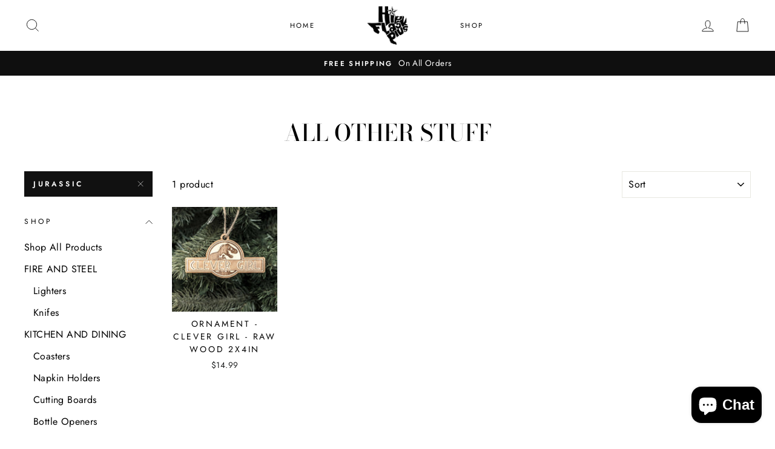

--- FILE ---
content_type: text/html; charset=utf-8
request_url: https://www.hipflaskplus.com/collections/all-other-stuff/jurassic
body_size: 46123
content:
<!doctype html>
<html class="no-js" lang="en">
  <head>
    <meta name="google-site-verification" content="_reeRuV_xD97UBjNfLbMPUOdcuFEexahdpqgBsV-43I" />
    <meta charset="utf-8">
    <meta http-equiv="X-UA-Compatible" content="IE=edge,chrome=1">
    <meta name="viewport" content="width=device-width,initial-scale=1">
    <meta name="theme-color" content="#111111">
    <link rel="canonical" href="https://www.hipflaskplus.com/collections/all-other-stuff/jurassic">
    <meta name="format-detection" content="telephone=no"><link rel="shortcut icon" href="//www.hipflaskplus.com/cdn/shop/files/BUNNY_Logo_NEW_32x32.jpg?v=1613756656" type="image/png" />
    <title>All Other Stuff
 &ndash; Tagged &quot;jurassic&quot;&ndash; HipFlaskPlus
</title><meta property="og:site_name" content="HipFlaskPlus">
  <meta property="og:url" content="https://www.hipflaskplus.com/collections/all-other-stuff/jurassic">
  <meta property="og:title" content="All Other Stuff">
  <meta property="og:type" content="website">
  <meta property="og:description" content="Leander, Cedar Park engraving solutions.  Shop wwwHipflaskplus.com for Every Day Low Prices on all your engraving gifts. We can customize almost anything.  We specialize in all kinds of gifts for Valentines Day, Christmas, Mothers day, Falthers day, St patricks day, birthdays and anniversaries.">
<script>
          var currentScript = document.currentScript || document.scripts[document.scripts.length - 1];
          var boldVariantIds =[28565719384124];
          var boldProductHandle ="ornamentclgir";
          var BOLD = BOLD || {};
          BOLD.products = BOLD.products || {};
          BOLD.variant_lookup = BOLD.variant_lookup || {};
          if (window.BOLD && !BOLD.common) {
              BOLD.common = BOLD.common || {};
              BOLD.common.Shopify = BOLD.common.Shopify || {};
              window.BOLD.common.Shopify.products = window.BOLD.common.Shopify.products || {};
              window.BOLD.common.Shopify.variants = window.BOLD.common.Shopify.variants || {};
              window.BOLD.common.Shopify.handles = window.BOLD.common.Shopify.handles || {};
              window.BOLD.common.Shopify.saveProduct = function (handle, product) {
                  if (typeof handle === 'string' && typeof window.BOLD.common.Shopify.products[handle] === 'undefined') {
                      if (typeof product === 'number') {
                          window.BOLD.common.Shopify.handles[product] = handle;
                          product = { id: product };
                      }
                      window.BOLD.common.Shopify.products[handle] = product;
                  }
              };
              window.BOLD.common.Shopify.saveVariant = function (variant_id, variant) {
                  if (typeof variant_id === 'number' && typeof window.BOLD.common.Shopify.variants[variant_id] === 'undefined') {
                      window.BOLD.common.Shopify.variants[variant_id] = variant;
                  }
              };
          }

          for (var boldIndex = 0; boldIndex < boldVariantIds.length; boldIndex = boldIndex + 1) {
            BOLD.variant_lookup[boldVariantIds[boldIndex]] = boldProductHandle;
          }

          BOLD.products[boldProductHandle] ={
    "id":3679571542076,
    "title":"Ornament - Clever Girl - Raw Wood 2x4in","handle":"ornamentclgir",
    "description":"\u003cp style=\"text-align: center;\"\u003e\u003cstrong\u003eFeatures:\u003c\/strong\u003e\u003c\/p\u003e\n\u003cul\u003e\n\u003cli\u003eLaser Engraved and Laser Cut.\u003c\/li\u003e\n\u003cli\u003e1\/4in Maple.\u003c\/li\u003e\n\u003cli\u003eGreat for hanging on your Christmas Tree.\u003c\/li\u003e\n\u003cli\u003eUse as tags for presents.\u003c\/li\u003e\n\u003cli\u003e100% Made in Texas USA.\u003c\/li\u003e\n\u003c\/ul\u003e\n\u003cp\u003eRemember it's never too early for Christmas.\u003c\/p\u003e\n\u003cp\u003eThese raw wood ornaments have been some of our best sellers for years. You'll love either their rustic charm, or their varying degrees of sarcasm.\u003c\/p\u003e\n\u003cul\u003e\u003c\/ul\u003e",
    "published_at":"2019-05-15T15:03:32",
    "created_at":"2019-05-15T15:03:32",
    "vendor":"HipFlaskPlus",
    "type":"Ornament",
    "tags":["christmas","geek","geeky","jurassic","movie","Ornaments","Wood Engraving"],
    "price":1499,
    "price_min":1499,
    "price_max":1499,
    "price_varies":false,
    "compare_at_price":null,
    "compare_at_price_min":0,
    "compare_at_price_max":0,
    "compare_at_price_varies":false,
    "all_variant_ids":[28565719384124],
    "variants":[{"id":28565719384124,"title":"Default Title","option1":"Default Title","option2":null,"option3":null,"sku":"ornamentclgir","requires_shipping":true,"taxable":true,"featured_image":null,"available":true,"name":"Ornament - Clever Girl - Raw Wood 2x4in","public_title":null,"options":["Default Title"],"price":1499,"weight":113,"compare_at_price":null,"inventory_management":"shopify","barcode":"790404508089","requires_selling_plan":false,"selling_plan_allocations":[]}],
    "available":null,"images":["\/\/www.hipflaskplus.com\/cdn\/shop\/products\/Ornament_-_Clever_Girl_-_Raw_Wood_2x4in_1.jpg?v=1573035372","\/\/www.hipflaskplus.com\/cdn\/shop\/products\/Ornament_-_Clever_Girl_-_Raw_Wood_2x4in_3.jpg?v=1573035372","\/\/www.hipflaskplus.com\/cdn\/shop\/products\/Ornament_-_Clever_Girl_-_Raw_Wood_2x4in_2.jpg?v=1573035372"],"featured_image":"\/\/www.hipflaskplus.com\/cdn\/shop\/products\/Ornament_-_Clever_Girl_-_Raw_Wood_2x4in_1.jpg?v=1573035372",
    "options":["Title"],
    "url":"\/products\/ornamentclgir"};var boldCSPMetafields = {};
          var boldTempProduct ={"id":3679571542076,"title":"Ornament - Clever Girl - Raw Wood 2x4in","handle":"ornamentclgir","description":"\u003cp style=\"text-align: center;\"\u003e\u003cstrong\u003eFeatures:\u003c\/strong\u003e\u003c\/p\u003e\n\u003cul\u003e\n\u003cli\u003eLaser Engraved and Laser Cut.\u003c\/li\u003e\n\u003cli\u003e1\/4in Maple.\u003c\/li\u003e\n\u003cli\u003eGreat for hanging on your Christmas Tree.\u003c\/li\u003e\n\u003cli\u003eUse as tags for presents.\u003c\/li\u003e\n\u003cli\u003e100% Made in Texas USA.\u003c\/li\u003e\n\u003c\/ul\u003e\n\u003cp\u003eRemember it's never too early for Christmas.\u003c\/p\u003e\n\u003cp\u003eThese raw wood ornaments have been some of our best sellers for years. You'll love either their rustic charm, or their varying degrees of sarcasm.\u003c\/p\u003e\n\u003cul\u003e\u003c\/ul\u003e","published_at":"2019-05-15T15:03:32-05:00","created_at":"2019-05-15T15:03:32-05:00","vendor":"HipFlaskPlus","type":"Ornament","tags":["christmas","geek","geeky","jurassic","movie","Ornaments","Wood Engraving"],"price":1499,"price_min":1499,"price_max":1499,"available":true,"price_varies":false,"compare_at_price":null,"compare_at_price_min":0,"compare_at_price_max":0,"compare_at_price_varies":false,"variants":[{"id":28565719384124,"title":"Default Title","option1":"Default Title","option2":null,"option3":null,"sku":"ornamentclgir","requires_shipping":true,"taxable":true,"featured_image":null,"available":true,"name":"Ornament - Clever Girl - Raw Wood 2x4in","public_title":null,"options":["Default Title"],"price":1499,"weight":113,"compare_at_price":null,"inventory_management":"shopify","barcode":"790404508089","requires_selling_plan":false,"selling_plan_allocations":[]}],"images":["\/\/www.hipflaskplus.com\/cdn\/shop\/products\/Ornament_-_Clever_Girl_-_Raw_Wood_2x4in_1.jpg?v=1573035372","\/\/www.hipflaskplus.com\/cdn\/shop\/products\/Ornament_-_Clever_Girl_-_Raw_Wood_2x4in_3.jpg?v=1573035372","\/\/www.hipflaskplus.com\/cdn\/shop\/products\/Ornament_-_Clever_Girl_-_Raw_Wood_2x4in_2.jpg?v=1573035372"],"featured_image":"\/\/www.hipflaskplus.com\/cdn\/shop\/products\/Ornament_-_Clever_Girl_-_Raw_Wood_2x4in_1.jpg?v=1573035372","options":["Title"],"media":[{"alt":null,"id":1580951240764,"position":1,"preview_image":{"aspect_ratio":1.0,"height":3000,"width":3000,"src":"\/\/www.hipflaskplus.com\/cdn\/shop\/products\/Ornament_-_Clever_Girl_-_Raw_Wood_2x4in_1.jpg?v=1573035372"},"aspect_ratio":1.0,"height":3000,"media_type":"image","src":"\/\/www.hipflaskplus.com\/cdn\/shop\/products\/Ornament_-_Clever_Girl_-_Raw_Wood_2x4in_1.jpg?v=1573035372","width":3000},{"alt":null,"id":1607091028028,"position":2,"preview_image":{"aspect_ratio":1.0,"height":3000,"width":3000,"src":"\/\/www.hipflaskplus.com\/cdn\/shop\/products\/Ornament_-_Clever_Girl_-_Raw_Wood_2x4in_3.jpg?v=1573035372"},"aspect_ratio":1.0,"height":3000,"media_type":"image","src":"\/\/www.hipflaskplus.com\/cdn\/shop\/products\/Ornament_-_Clever_Girl_-_Raw_Wood_2x4in_3.jpg?v=1573035372","width":3000},{"alt":null,"id":1607091060796,"position":3,"preview_image":{"aspect_ratio":1.0,"height":3000,"width":3000,"src":"\/\/www.hipflaskplus.com\/cdn\/shop\/products\/Ornament_-_Clever_Girl_-_Raw_Wood_2x4in_2.jpg?v=1573035372"},"aspect_ratio":1.0,"height":3000,"media_type":"image","src":"\/\/www.hipflaskplus.com\/cdn\/shop\/products\/Ornament_-_Clever_Girl_-_Raw_Wood_2x4in_2.jpg?v=1573035372","width":3000}],"requires_selling_plan":false,"selling_plan_groups":[],"content":"\u003cp style=\"text-align: center;\"\u003e\u003cstrong\u003eFeatures:\u003c\/strong\u003e\u003c\/p\u003e\n\u003cul\u003e\n\u003cli\u003eLaser Engraved and Laser Cut.\u003c\/li\u003e\n\u003cli\u003e1\/4in Maple.\u003c\/li\u003e\n\u003cli\u003eGreat for hanging on your Christmas Tree.\u003c\/li\u003e\n\u003cli\u003eUse as tags for presents.\u003c\/li\u003e\n\u003cli\u003e100% Made in Texas USA.\u003c\/li\u003e\n\u003c\/ul\u003e\n\u003cp\u003eRemember it's never too early for Christmas.\u003c\/p\u003e\n\u003cp\u003eThese raw wood ornaments have been some of our best sellers for years. You'll love either their rustic charm, or their varying degrees of sarcasm.\u003c\/p\u003e\n\u003cul\u003e\u003c\/ul\u003e"};
          var bold_rp =[{}];
          if(boldTempProduct){
            window.BOLD.common.Shopify.saveProduct(boldTempProduct.handle, boldTempProduct.id);
            for (var boldIndex = 0; boldTempProduct && boldIndex < boldTempProduct.variants.length; boldIndex = boldIndex + 1){
              var rp_group_id = bold_rp[boldIndex].rp_group_id ? '' + bold_rp[boldIndex].rp_group_id : '';
              window.BOLD.common.Shopify.saveVariant(
                  boldTempProduct.variants[boldIndex].id,
                  {
                    product_id: boldTempProduct.id,
                    product_handle: boldTempProduct.handle,
                    price: boldTempProduct.variants[boldIndex].price,
                    group_id: rp_group_id,
                    csp_metafield: boldCSPMetafields[boldTempProduct.variants[boldIndex].id]
                  }
              );
            }
          }

          currentScript.parentNode.removeChild(currentScript);
        </script><meta property="og:image" content="http://www.hipflaskplus.com/cdn/shop/products/Ornament_-_Clever_Girl_-_Raw_Wood_2x4in_1_1200x630.jpg?v=1573035372">
  
<script>
          var currentScript = document.currentScript || document.scripts[document.scripts.length - 1];
          var boldVariantIds =[28565719384124];
          var boldProductHandle ="ornamentclgir";
          var BOLD = BOLD || {};
          BOLD.products = BOLD.products || {};
          BOLD.variant_lookup = BOLD.variant_lookup || {};
          if (window.BOLD && !BOLD.common) {
              BOLD.common = BOLD.common || {};
              BOLD.common.Shopify = BOLD.common.Shopify || {};
              window.BOLD.common.Shopify.products = window.BOLD.common.Shopify.products || {};
              window.BOLD.common.Shopify.variants = window.BOLD.common.Shopify.variants || {};
              window.BOLD.common.Shopify.handles = window.BOLD.common.Shopify.handles || {};
              window.BOLD.common.Shopify.saveProduct = function (handle, product) {
                  if (typeof handle === 'string' && typeof window.BOLD.common.Shopify.products[handle] === 'undefined') {
                      if (typeof product === 'number') {
                          window.BOLD.common.Shopify.handles[product] = handle;
                          product = { id: product };
                      }
                      window.BOLD.common.Shopify.products[handle] = product;
                  }
              };
              window.BOLD.common.Shopify.saveVariant = function (variant_id, variant) {
                  if (typeof variant_id === 'number' && typeof window.BOLD.common.Shopify.variants[variant_id] === 'undefined') {
                      window.BOLD.common.Shopify.variants[variant_id] = variant;
                  }
              };
          }

          for (var boldIndex = 0; boldIndex < boldVariantIds.length; boldIndex = boldIndex + 1) {
            BOLD.variant_lookup[boldVariantIds[boldIndex]] = boldProductHandle;
          }

          BOLD.products[boldProductHandle] ={
    "id":3679571542076,
    "title":"Ornament - Clever Girl - Raw Wood 2x4in","handle":"ornamentclgir",
    "description":"\u003cp style=\"text-align: center;\"\u003e\u003cstrong\u003eFeatures:\u003c\/strong\u003e\u003c\/p\u003e\n\u003cul\u003e\n\u003cli\u003eLaser Engraved and Laser Cut.\u003c\/li\u003e\n\u003cli\u003e1\/4in Maple.\u003c\/li\u003e\n\u003cli\u003eGreat for hanging on your Christmas Tree.\u003c\/li\u003e\n\u003cli\u003eUse as tags for presents.\u003c\/li\u003e\n\u003cli\u003e100% Made in Texas USA.\u003c\/li\u003e\n\u003c\/ul\u003e\n\u003cp\u003eRemember it's never too early for Christmas.\u003c\/p\u003e\n\u003cp\u003eThese raw wood ornaments have been some of our best sellers for years. You'll love either their rustic charm, or their varying degrees of sarcasm.\u003c\/p\u003e\n\u003cul\u003e\u003c\/ul\u003e",
    "published_at":"2019-05-15T15:03:32",
    "created_at":"2019-05-15T15:03:32",
    "vendor":"HipFlaskPlus",
    "type":"Ornament",
    "tags":["christmas","geek","geeky","jurassic","movie","Ornaments","Wood Engraving"],
    "price":1499,
    "price_min":1499,
    "price_max":1499,
    "price_varies":false,
    "compare_at_price":null,
    "compare_at_price_min":0,
    "compare_at_price_max":0,
    "compare_at_price_varies":false,
    "all_variant_ids":[28565719384124],
    "variants":[{"id":28565719384124,"title":"Default Title","option1":"Default Title","option2":null,"option3":null,"sku":"ornamentclgir","requires_shipping":true,"taxable":true,"featured_image":null,"available":true,"name":"Ornament - Clever Girl - Raw Wood 2x4in","public_title":null,"options":["Default Title"],"price":1499,"weight":113,"compare_at_price":null,"inventory_management":"shopify","barcode":"790404508089","requires_selling_plan":false,"selling_plan_allocations":[]}],
    "available":null,"images":["\/\/www.hipflaskplus.com\/cdn\/shop\/products\/Ornament_-_Clever_Girl_-_Raw_Wood_2x4in_1.jpg?v=1573035372","\/\/www.hipflaskplus.com\/cdn\/shop\/products\/Ornament_-_Clever_Girl_-_Raw_Wood_2x4in_3.jpg?v=1573035372","\/\/www.hipflaskplus.com\/cdn\/shop\/products\/Ornament_-_Clever_Girl_-_Raw_Wood_2x4in_2.jpg?v=1573035372"],"featured_image":"\/\/www.hipflaskplus.com\/cdn\/shop\/products\/Ornament_-_Clever_Girl_-_Raw_Wood_2x4in_1.jpg?v=1573035372",
    "options":["Title"],
    "url":"\/products\/ornamentclgir"};var boldCSPMetafields = {};
          var boldTempProduct ={"id":3679571542076,"title":"Ornament - Clever Girl - Raw Wood 2x4in","handle":"ornamentclgir","description":"\u003cp style=\"text-align: center;\"\u003e\u003cstrong\u003eFeatures:\u003c\/strong\u003e\u003c\/p\u003e\n\u003cul\u003e\n\u003cli\u003eLaser Engraved and Laser Cut.\u003c\/li\u003e\n\u003cli\u003e1\/4in Maple.\u003c\/li\u003e\n\u003cli\u003eGreat for hanging on your Christmas Tree.\u003c\/li\u003e\n\u003cli\u003eUse as tags for presents.\u003c\/li\u003e\n\u003cli\u003e100% Made in Texas USA.\u003c\/li\u003e\n\u003c\/ul\u003e\n\u003cp\u003eRemember it's never too early for Christmas.\u003c\/p\u003e\n\u003cp\u003eThese raw wood ornaments have been some of our best sellers for years. You'll love either their rustic charm, or their varying degrees of sarcasm.\u003c\/p\u003e\n\u003cul\u003e\u003c\/ul\u003e","published_at":"2019-05-15T15:03:32-05:00","created_at":"2019-05-15T15:03:32-05:00","vendor":"HipFlaskPlus","type":"Ornament","tags":["christmas","geek","geeky","jurassic","movie","Ornaments","Wood Engraving"],"price":1499,"price_min":1499,"price_max":1499,"available":true,"price_varies":false,"compare_at_price":null,"compare_at_price_min":0,"compare_at_price_max":0,"compare_at_price_varies":false,"variants":[{"id":28565719384124,"title":"Default Title","option1":"Default Title","option2":null,"option3":null,"sku":"ornamentclgir","requires_shipping":true,"taxable":true,"featured_image":null,"available":true,"name":"Ornament - Clever Girl - Raw Wood 2x4in","public_title":null,"options":["Default Title"],"price":1499,"weight":113,"compare_at_price":null,"inventory_management":"shopify","barcode":"790404508089","requires_selling_plan":false,"selling_plan_allocations":[]}],"images":["\/\/www.hipflaskplus.com\/cdn\/shop\/products\/Ornament_-_Clever_Girl_-_Raw_Wood_2x4in_1.jpg?v=1573035372","\/\/www.hipflaskplus.com\/cdn\/shop\/products\/Ornament_-_Clever_Girl_-_Raw_Wood_2x4in_3.jpg?v=1573035372","\/\/www.hipflaskplus.com\/cdn\/shop\/products\/Ornament_-_Clever_Girl_-_Raw_Wood_2x4in_2.jpg?v=1573035372"],"featured_image":"\/\/www.hipflaskplus.com\/cdn\/shop\/products\/Ornament_-_Clever_Girl_-_Raw_Wood_2x4in_1.jpg?v=1573035372","options":["Title"],"media":[{"alt":null,"id":1580951240764,"position":1,"preview_image":{"aspect_ratio":1.0,"height":3000,"width":3000,"src":"\/\/www.hipflaskplus.com\/cdn\/shop\/products\/Ornament_-_Clever_Girl_-_Raw_Wood_2x4in_1.jpg?v=1573035372"},"aspect_ratio":1.0,"height":3000,"media_type":"image","src":"\/\/www.hipflaskplus.com\/cdn\/shop\/products\/Ornament_-_Clever_Girl_-_Raw_Wood_2x4in_1.jpg?v=1573035372","width":3000},{"alt":null,"id":1607091028028,"position":2,"preview_image":{"aspect_ratio":1.0,"height":3000,"width":3000,"src":"\/\/www.hipflaskplus.com\/cdn\/shop\/products\/Ornament_-_Clever_Girl_-_Raw_Wood_2x4in_3.jpg?v=1573035372"},"aspect_ratio":1.0,"height":3000,"media_type":"image","src":"\/\/www.hipflaskplus.com\/cdn\/shop\/products\/Ornament_-_Clever_Girl_-_Raw_Wood_2x4in_3.jpg?v=1573035372","width":3000},{"alt":null,"id":1607091060796,"position":3,"preview_image":{"aspect_ratio":1.0,"height":3000,"width":3000,"src":"\/\/www.hipflaskplus.com\/cdn\/shop\/products\/Ornament_-_Clever_Girl_-_Raw_Wood_2x4in_2.jpg?v=1573035372"},"aspect_ratio":1.0,"height":3000,"media_type":"image","src":"\/\/www.hipflaskplus.com\/cdn\/shop\/products\/Ornament_-_Clever_Girl_-_Raw_Wood_2x4in_2.jpg?v=1573035372","width":3000}],"requires_selling_plan":false,"selling_plan_groups":[],"content":"\u003cp style=\"text-align: center;\"\u003e\u003cstrong\u003eFeatures:\u003c\/strong\u003e\u003c\/p\u003e\n\u003cul\u003e\n\u003cli\u003eLaser Engraved and Laser Cut.\u003c\/li\u003e\n\u003cli\u003e1\/4in Maple.\u003c\/li\u003e\n\u003cli\u003eGreat for hanging on your Christmas Tree.\u003c\/li\u003e\n\u003cli\u003eUse as tags for presents.\u003c\/li\u003e\n\u003cli\u003e100% Made in Texas USA.\u003c\/li\u003e\n\u003c\/ul\u003e\n\u003cp\u003eRemember it's never too early for Christmas.\u003c\/p\u003e\n\u003cp\u003eThese raw wood ornaments have been some of our best sellers for years. You'll love either their rustic charm, or their varying degrees of sarcasm.\u003c\/p\u003e\n\u003cul\u003e\u003c\/ul\u003e"};
          var bold_rp =[{}];
          if(boldTempProduct){
            window.BOLD.common.Shopify.saveProduct(boldTempProduct.handle, boldTempProduct.id);
            for (var boldIndex = 0; boldTempProduct && boldIndex < boldTempProduct.variants.length; boldIndex = boldIndex + 1){
              var rp_group_id = bold_rp[boldIndex].rp_group_id ? '' + bold_rp[boldIndex].rp_group_id : '';
              window.BOLD.common.Shopify.saveVariant(
                  boldTempProduct.variants[boldIndex].id,
                  {
                    product_id: boldTempProduct.id,
                    product_handle: boldTempProduct.handle,
                    price: boldTempProduct.variants[boldIndex].price,
                    group_id: rp_group_id,
                    csp_metafield: boldCSPMetafields[boldTempProduct.variants[boldIndex].id]
                  }
              );
            }
          }

          currentScript.parentNode.removeChild(currentScript);
        </script><meta property="og:image:secure_url" content="https://www.hipflaskplus.com/cdn/shop/products/Ornament_-_Clever_Girl_-_Raw_Wood_2x4in_1_1200x630.jpg?v=1573035372">
  <meta name="twitter:site" content="@HipFlaskPlus">
  <meta name="twitter:card" content="summary_large_image">
  <meta name="twitter:title" content="All Other Stuff">
  <meta name="twitter:description" content="Leander, Cedar Park engraving solutions.  Shop wwwHipflaskplus.com for Every Day Low Prices on all your engraving gifts. We can customize almost anything.  We specialize in all kinds of gifts for Valentines Day, Christmas, Mothers day, Falthers day, St patricks day, birthdays and anniversaries.">


    <style data-shopify>
  @font-face {
  font-family: "Bodoni Moda";
  font-weight: 500;
  font-style: normal;
  src: url("//www.hipflaskplus.com/cdn/fonts/bodoni_moda/bodonimoda_n5.36d0da1db617c453fb46e8089790ab6dc72c2356.woff2") format("woff2"),
       url("//www.hipflaskplus.com/cdn/fonts/bodoni_moda/bodonimoda_n5.40f612bab009769f87511096f185d9228ad3baa3.woff") format("woff");
}

  @font-face {
  font-family: Jost;
  font-weight: 400;
  font-style: normal;
  src: url("//www.hipflaskplus.com/cdn/fonts/jost/jost_n4.d47a1b6347ce4a4c9f437608011273009d91f2b7.woff2") format("woff2"),
       url("//www.hipflaskplus.com/cdn/fonts/jost/jost_n4.791c46290e672b3f85c3d1c651ef2efa3819eadd.woff") format("woff");
}


  @font-face {
  font-family: Jost;
  font-weight: 600;
  font-style: normal;
  src: url("//www.hipflaskplus.com/cdn/fonts/jost/jost_n6.ec1178db7a7515114a2d84e3dd680832b7af8b99.woff2") format("woff2"),
       url("//www.hipflaskplus.com/cdn/fonts/jost/jost_n6.b1178bb6bdd3979fef38e103a3816f6980aeaff9.woff") format("woff");
}

  @font-face {
  font-family: Jost;
  font-weight: 400;
  font-style: italic;
  src: url("//www.hipflaskplus.com/cdn/fonts/jost/jost_i4.b690098389649750ada222b9763d55796c5283a5.woff2") format("woff2"),
       url("//www.hipflaskplus.com/cdn/fonts/jost/jost_i4.fd766415a47e50b9e391ae7ec04e2ae25e7e28b0.woff") format("woff");
}

  @font-face {
  font-family: Jost;
  font-weight: 600;
  font-style: italic;
  src: url("//www.hipflaskplus.com/cdn/fonts/jost/jost_i6.9af7e5f39e3a108c08f24047a4276332d9d7b85e.woff2") format("woff2"),
       url("//www.hipflaskplus.com/cdn/fonts/jost/jost_i6.2bf310262638f998ed206777ce0b9a3b98b6fe92.woff") format("woff");
}

</style>

    <link href="//www.hipflaskplus.com/cdn/shop/t/7/assets/theme.scss.css?v=147672551400685480731759259444" rel="stylesheet" type="text/css" media="all" />
    <link href="//www.hipflaskplus.com/cdn/shop/t/7/assets/custom.css?v=179089991864492202051578315319" rel="stylesheet" type="text/css" media="all" />

    <style data-shopify>
    .collection-item__title {
    font-size: 14.4px;
    }

    @media screen and (min-width: 769px) {
    .collection-item__title {
    font-size: 18px;
    }
    }
    </style>

    <script>
      document.documentElement.className = document.documentElement.className.replace('no-js', 'js');

      window.theme = window.theme || {};
      theme.strings = {
        addToCart: "Add to cart",
        soldOut: "Sold Out",
        unavailable: "Unavailable",
        stockLabel: "Only [count] items in stock!",
        willNotShipUntil: "Will not ship until [date]",
        willBeInStockAfter: "Will be in stock after [date]",
        waitingForStock: "Inventory on the way",
        savePrice: "Save [saved_amount]",
        cartEmpty: "Your cart is currently empty.",
        cartTermsConfirmation: "You must agree with the terms and conditions of sales to check out"
      };
      theme.settings = {
        dynamicVariantsEnable: true,
        dynamicVariantType: "button",
        cartType: "drawer",
        currenciesEnabled: true,
        nativeMultiCurrency: 106 > 1 ? true : false,
        moneyFormat: "${{amount}}",
        saveType: "dollar",
        recentlyViewedEnabled: false,
        inventoryThreshold: 10,
        quickView: false,
        themeName: 'Impulse',
        themeVersion: "2.4.0"
      };
    </script>

    <script>window.performance && window.performance.mark && window.performance.mark('shopify.content_for_header.start');</script><meta name="google-site-verification" content="_reeRuV_xD97UBjNfLbMPUOdcuFEexahdpqgBsV-43I">
<meta name="facebook-domain-verification" content="vzjtnsow7p0o3muquoc5008oh3822x">
<meta id="shopify-digital-wallet" name="shopify-digital-wallet" content="/24565547068/digital_wallets/dialog">
<meta name="shopify-checkout-api-token" content="9a8b514a66e2610f08ff6b4673a3e8d4">
<meta id="in-context-paypal-metadata" data-shop-id="24565547068" data-venmo-supported="false" data-environment="production" data-locale="en_US" data-paypal-v4="true" data-currency="USD">
<link rel="alternate" type="application/atom+xml" title="Feed" href="/collections/all-other-stuff/jurassic.atom" />
<link rel="alternate" type="application/json+oembed" href="https://www.hipflaskplus.com/collections/all-other-stuff/jurassic.oembed">
<script async="async" src="/checkouts/internal/preloads.js?locale=en-US"></script>
<link rel="preconnect" href="https://shop.app" crossorigin="anonymous">
<script async="async" src="https://shop.app/checkouts/internal/preloads.js?locale=en-US&shop_id=24565547068" crossorigin="anonymous"></script>
<script id="apple-pay-shop-capabilities" type="application/json">{"shopId":24565547068,"countryCode":"US","currencyCode":"USD","merchantCapabilities":["supports3DS"],"merchantId":"gid:\/\/shopify\/Shop\/24565547068","merchantName":"HipFlaskPlus","requiredBillingContactFields":["postalAddress","email","phone"],"requiredShippingContactFields":["postalAddress","email","phone"],"shippingType":"shipping","supportedNetworks":["visa","masterCard","amex","discover","elo","jcb"],"total":{"type":"pending","label":"HipFlaskPlus","amount":"1.00"},"shopifyPaymentsEnabled":true,"supportsSubscriptions":true}</script>
<script id="shopify-features" type="application/json">{"accessToken":"9a8b514a66e2610f08ff6b4673a3e8d4","betas":["rich-media-storefront-analytics"],"domain":"www.hipflaskplus.com","predictiveSearch":true,"shopId":24565547068,"locale":"en"}</script>
<script>var Shopify = Shopify || {};
Shopify.shop = "hipflaskplus.myshopify.com";
Shopify.locale = "en";
Shopify.currency = {"active":"USD","rate":"1.0"};
Shopify.country = "US";
Shopify.theme = {"name":"Impulse-ced","id":79012266102,"schema_name":"Impulse","schema_version":"2.4.0","theme_store_id":857,"role":"main"};
Shopify.theme.handle = "null";
Shopify.theme.style = {"id":null,"handle":null};
Shopify.cdnHost = "www.hipflaskplus.com/cdn";
Shopify.routes = Shopify.routes || {};
Shopify.routes.root = "/";</script>
<script type="module">!function(o){(o.Shopify=o.Shopify||{}).modules=!0}(window);</script>
<script>!function(o){function n(){var o=[];function n(){o.push(Array.prototype.slice.apply(arguments))}return n.q=o,n}var t=o.Shopify=o.Shopify||{};t.loadFeatures=n(),t.autoloadFeatures=n()}(window);</script>
<script>
  window.ShopifyPay = window.ShopifyPay || {};
  window.ShopifyPay.apiHost = "shop.app\/pay";
  window.ShopifyPay.redirectState = null;
</script>
<script id="shop-js-analytics" type="application/json">{"pageType":"collection"}</script>
<script defer="defer" async type="module" src="//www.hipflaskplus.com/cdn/shopifycloud/shop-js/modules/v2/client.init-shop-cart-sync_BT-GjEfc.en.esm.js"></script>
<script defer="defer" async type="module" src="//www.hipflaskplus.com/cdn/shopifycloud/shop-js/modules/v2/chunk.common_D58fp_Oc.esm.js"></script>
<script defer="defer" async type="module" src="//www.hipflaskplus.com/cdn/shopifycloud/shop-js/modules/v2/chunk.modal_xMitdFEc.esm.js"></script>
<script type="module">
  await import("//www.hipflaskplus.com/cdn/shopifycloud/shop-js/modules/v2/client.init-shop-cart-sync_BT-GjEfc.en.esm.js");
await import("//www.hipflaskplus.com/cdn/shopifycloud/shop-js/modules/v2/chunk.common_D58fp_Oc.esm.js");
await import("//www.hipflaskplus.com/cdn/shopifycloud/shop-js/modules/v2/chunk.modal_xMitdFEc.esm.js");

  window.Shopify.SignInWithShop?.initShopCartSync?.({"fedCMEnabled":true,"windoidEnabled":true});

</script>
<script>
  window.Shopify = window.Shopify || {};
  if (!window.Shopify.featureAssets) window.Shopify.featureAssets = {};
  window.Shopify.featureAssets['shop-js'] = {"shop-cart-sync":["modules/v2/client.shop-cart-sync_DZOKe7Ll.en.esm.js","modules/v2/chunk.common_D58fp_Oc.esm.js","modules/v2/chunk.modal_xMitdFEc.esm.js"],"init-fed-cm":["modules/v2/client.init-fed-cm_B6oLuCjv.en.esm.js","modules/v2/chunk.common_D58fp_Oc.esm.js","modules/v2/chunk.modal_xMitdFEc.esm.js"],"shop-cash-offers":["modules/v2/client.shop-cash-offers_D2sdYoxE.en.esm.js","modules/v2/chunk.common_D58fp_Oc.esm.js","modules/v2/chunk.modal_xMitdFEc.esm.js"],"shop-login-button":["modules/v2/client.shop-login-button_QeVjl5Y3.en.esm.js","modules/v2/chunk.common_D58fp_Oc.esm.js","modules/v2/chunk.modal_xMitdFEc.esm.js"],"pay-button":["modules/v2/client.pay-button_DXTOsIq6.en.esm.js","modules/v2/chunk.common_D58fp_Oc.esm.js","modules/v2/chunk.modal_xMitdFEc.esm.js"],"shop-button":["modules/v2/client.shop-button_DQZHx9pm.en.esm.js","modules/v2/chunk.common_D58fp_Oc.esm.js","modules/v2/chunk.modal_xMitdFEc.esm.js"],"avatar":["modules/v2/client.avatar_BTnouDA3.en.esm.js"],"init-windoid":["modules/v2/client.init-windoid_CR1B-cfM.en.esm.js","modules/v2/chunk.common_D58fp_Oc.esm.js","modules/v2/chunk.modal_xMitdFEc.esm.js"],"init-shop-for-new-customer-accounts":["modules/v2/client.init-shop-for-new-customer-accounts_C_vY_xzh.en.esm.js","modules/v2/client.shop-login-button_QeVjl5Y3.en.esm.js","modules/v2/chunk.common_D58fp_Oc.esm.js","modules/v2/chunk.modal_xMitdFEc.esm.js"],"init-shop-email-lookup-coordinator":["modules/v2/client.init-shop-email-lookup-coordinator_BI7n9ZSv.en.esm.js","modules/v2/chunk.common_D58fp_Oc.esm.js","modules/v2/chunk.modal_xMitdFEc.esm.js"],"init-shop-cart-sync":["modules/v2/client.init-shop-cart-sync_BT-GjEfc.en.esm.js","modules/v2/chunk.common_D58fp_Oc.esm.js","modules/v2/chunk.modal_xMitdFEc.esm.js"],"shop-toast-manager":["modules/v2/client.shop-toast-manager_DiYdP3xc.en.esm.js","modules/v2/chunk.common_D58fp_Oc.esm.js","modules/v2/chunk.modal_xMitdFEc.esm.js"],"init-customer-accounts":["modules/v2/client.init-customer-accounts_D9ZNqS-Q.en.esm.js","modules/v2/client.shop-login-button_QeVjl5Y3.en.esm.js","modules/v2/chunk.common_D58fp_Oc.esm.js","modules/v2/chunk.modal_xMitdFEc.esm.js"],"init-customer-accounts-sign-up":["modules/v2/client.init-customer-accounts-sign-up_iGw4briv.en.esm.js","modules/v2/client.shop-login-button_QeVjl5Y3.en.esm.js","modules/v2/chunk.common_D58fp_Oc.esm.js","modules/v2/chunk.modal_xMitdFEc.esm.js"],"shop-follow-button":["modules/v2/client.shop-follow-button_CqMgW2wH.en.esm.js","modules/v2/chunk.common_D58fp_Oc.esm.js","modules/v2/chunk.modal_xMitdFEc.esm.js"],"checkout-modal":["modules/v2/client.checkout-modal_xHeaAweL.en.esm.js","modules/v2/chunk.common_D58fp_Oc.esm.js","modules/v2/chunk.modal_xMitdFEc.esm.js"],"shop-login":["modules/v2/client.shop-login_D91U-Q7h.en.esm.js","modules/v2/chunk.common_D58fp_Oc.esm.js","modules/v2/chunk.modal_xMitdFEc.esm.js"],"lead-capture":["modules/v2/client.lead-capture_BJmE1dJe.en.esm.js","modules/v2/chunk.common_D58fp_Oc.esm.js","modules/v2/chunk.modal_xMitdFEc.esm.js"],"payment-terms":["modules/v2/client.payment-terms_Ci9AEqFq.en.esm.js","modules/v2/chunk.common_D58fp_Oc.esm.js","modules/v2/chunk.modal_xMitdFEc.esm.js"]};
</script>
<script>(function() {
  var isLoaded = false;
  function asyncLoad() {
    if (isLoaded) return;
    isLoaded = true;
    var urls = ["https:\/\/pintrify.com\/js\/shopify\/bundle.min.js?shop=hipflaskplus.myshopify.com","\/\/shopify.privy.com\/widget.js?shop=hipflaskplus.myshopify.com"];
    for (var i = 0; i < urls.length; i++) {
      var s = document.createElement('script');
      s.type = 'text/javascript';
      s.async = true;
      s.src = urls[i];
      var x = document.getElementsByTagName('script')[0];
      x.parentNode.insertBefore(s, x);
    }
  };
  if(window.attachEvent) {
    window.attachEvent('onload', asyncLoad);
  } else {
    window.addEventListener('load', asyncLoad, false);
  }
})();</script>
<script id="__st">var __st={"a":24565547068,"offset":-21600,"reqid":"d7035d4e-5fd7-42b4-be70-908e53e16ded-1769150072","pageurl":"www.hipflaskplus.com\/collections\/all-other-stuff\/jurassic","u":"7cc1d45c45eb","p":"collection","rtyp":"collection","rid":135293370428};</script>
<script>window.ShopifyPaypalV4VisibilityTracking = true;</script>
<script id="captcha-bootstrap">!function(){'use strict';const t='contact',e='account',n='new_comment',o=[[t,t],['blogs',n],['comments',n],[t,'customer']],c=[[e,'customer_login'],[e,'guest_login'],[e,'recover_customer_password'],[e,'create_customer']],r=t=>t.map((([t,e])=>`form[action*='/${t}']:not([data-nocaptcha='true']) input[name='form_type'][value='${e}']`)).join(','),a=t=>()=>t?[...document.querySelectorAll(t)].map((t=>t.form)):[];function s(){const t=[...o],e=r(t);return a(e)}const i='password',u='form_key',d=['recaptcha-v3-token','g-recaptcha-response','h-captcha-response',i],f=()=>{try{return window.sessionStorage}catch{return}},m='__shopify_v',_=t=>t.elements[u];function p(t,e,n=!1){try{const o=window.sessionStorage,c=JSON.parse(o.getItem(e)),{data:r}=function(t){const{data:e,action:n}=t;return t[m]||n?{data:e,action:n}:{data:t,action:n}}(c);for(const[e,n]of Object.entries(r))t.elements[e]&&(t.elements[e].value=n);n&&o.removeItem(e)}catch(o){console.error('form repopulation failed',{error:o})}}const l='form_type',E='cptcha';function T(t){t.dataset[E]=!0}const w=window,h=w.document,L='Shopify',v='ce_forms',y='captcha';let A=!1;((t,e)=>{const n=(g='f06e6c50-85a8-45c8-87d0-21a2b65856fe',I='https://cdn.shopify.com/shopifycloud/storefront-forms-hcaptcha/ce_storefront_forms_captcha_hcaptcha.v1.5.2.iife.js',D={infoText:'Protected by hCaptcha',privacyText:'Privacy',termsText:'Terms'},(t,e,n)=>{const o=w[L][v],c=o.bindForm;if(c)return c(t,g,e,D).then(n);var r;o.q.push([[t,g,e,D],n]),r=I,A||(h.body.append(Object.assign(h.createElement('script'),{id:'captcha-provider',async:!0,src:r})),A=!0)});var g,I,D;w[L]=w[L]||{},w[L][v]=w[L][v]||{},w[L][v].q=[],w[L][y]=w[L][y]||{},w[L][y].protect=function(t,e){n(t,void 0,e),T(t)},Object.freeze(w[L][y]),function(t,e,n,w,h,L){const[v,y,A,g]=function(t,e,n){const i=e?o:[],u=t?c:[],d=[...i,...u],f=r(d),m=r(i),_=r(d.filter((([t,e])=>n.includes(e))));return[a(f),a(m),a(_),s()]}(w,h,L),I=t=>{const e=t.target;return e instanceof HTMLFormElement?e:e&&e.form},D=t=>v().includes(t);t.addEventListener('submit',(t=>{const e=I(t);if(!e)return;const n=D(e)&&!e.dataset.hcaptchaBound&&!e.dataset.recaptchaBound,o=_(e),c=g().includes(e)&&(!o||!o.value);(n||c)&&t.preventDefault(),c&&!n&&(function(t){try{if(!f())return;!function(t){const e=f();if(!e)return;const n=_(t);if(!n)return;const o=n.value;o&&e.removeItem(o)}(t);const e=Array.from(Array(32),(()=>Math.random().toString(36)[2])).join('');!function(t,e){_(t)||t.append(Object.assign(document.createElement('input'),{type:'hidden',name:u})),t.elements[u].value=e}(t,e),function(t,e){const n=f();if(!n)return;const o=[...t.querySelectorAll(`input[type='${i}']`)].map((({name:t})=>t)),c=[...d,...o],r={};for(const[a,s]of new FormData(t).entries())c.includes(a)||(r[a]=s);n.setItem(e,JSON.stringify({[m]:1,action:t.action,data:r}))}(t,e)}catch(e){console.error('failed to persist form',e)}}(e),e.submit())}));const S=(t,e)=>{t&&!t.dataset[E]&&(n(t,e.some((e=>e===t))),T(t))};for(const o of['focusin','change'])t.addEventListener(o,(t=>{const e=I(t);D(e)&&S(e,y())}));const B=e.get('form_key'),M=e.get(l),P=B&&M;t.addEventListener('DOMContentLoaded',(()=>{const t=y();if(P)for(const e of t)e.elements[l].value===M&&p(e,B);[...new Set([...A(),...v().filter((t=>'true'===t.dataset.shopifyCaptcha))])].forEach((e=>S(e,t)))}))}(h,new URLSearchParams(w.location.search),n,t,e,['guest_login'])})(!0,!0)}();</script>
<script integrity="sha256-4kQ18oKyAcykRKYeNunJcIwy7WH5gtpwJnB7kiuLZ1E=" data-source-attribution="shopify.loadfeatures" defer="defer" src="//www.hipflaskplus.com/cdn/shopifycloud/storefront/assets/storefront/load_feature-a0a9edcb.js" crossorigin="anonymous"></script>
<script crossorigin="anonymous" defer="defer" src="//www.hipflaskplus.com/cdn/shopifycloud/storefront/assets/shopify_pay/storefront-65b4c6d7.js?v=20250812"></script>
<script data-source-attribution="shopify.dynamic_checkout.dynamic.init">var Shopify=Shopify||{};Shopify.PaymentButton=Shopify.PaymentButton||{isStorefrontPortableWallets:!0,init:function(){window.Shopify.PaymentButton.init=function(){};var t=document.createElement("script");t.src="https://www.hipflaskplus.com/cdn/shopifycloud/portable-wallets/latest/portable-wallets.en.js",t.type="module",document.head.appendChild(t)}};
</script>
<script data-source-attribution="shopify.dynamic_checkout.buyer_consent">
  function portableWalletsHideBuyerConsent(e){var t=document.getElementById("shopify-buyer-consent"),n=document.getElementById("shopify-subscription-policy-button");t&&n&&(t.classList.add("hidden"),t.setAttribute("aria-hidden","true"),n.removeEventListener("click",e))}function portableWalletsShowBuyerConsent(e){var t=document.getElementById("shopify-buyer-consent"),n=document.getElementById("shopify-subscription-policy-button");t&&n&&(t.classList.remove("hidden"),t.removeAttribute("aria-hidden"),n.addEventListener("click",e))}window.Shopify?.PaymentButton&&(window.Shopify.PaymentButton.hideBuyerConsent=portableWalletsHideBuyerConsent,window.Shopify.PaymentButton.showBuyerConsent=portableWalletsShowBuyerConsent);
</script>
<script data-source-attribution="shopify.dynamic_checkout.cart.bootstrap">document.addEventListener("DOMContentLoaded",(function(){function t(){return document.querySelector("shopify-accelerated-checkout-cart, shopify-accelerated-checkout")}if(t())Shopify.PaymentButton.init();else{new MutationObserver((function(e,n){t()&&(Shopify.PaymentButton.init(),n.disconnect())})).observe(document.body,{childList:!0,subtree:!0})}}));
</script>
<script id='scb4127' type='text/javascript' async='' src='https://www.hipflaskplus.com/cdn/shopifycloud/privacy-banner/storefront-banner.js'></script><link id="shopify-accelerated-checkout-styles" rel="stylesheet" media="screen" href="https://www.hipflaskplus.com/cdn/shopifycloud/portable-wallets/latest/accelerated-checkout-backwards-compat.css" crossorigin="anonymous">
<style id="shopify-accelerated-checkout-cart">
        #shopify-buyer-consent {
  margin-top: 1em;
  display: inline-block;
  width: 100%;
}

#shopify-buyer-consent.hidden {
  display: none;
}

#shopify-subscription-policy-button {
  background: none;
  border: none;
  padding: 0;
  text-decoration: underline;
  font-size: inherit;
  cursor: pointer;
}

#shopify-subscription-policy-button::before {
  box-shadow: none;
}

      </style>

<script>window.performance && window.performance.mark && window.performance.mark('shopify.content_for_header.end');</script>

<script>
    window.BOLD = window.BOLD || {};
    window.BOLD.options = {settings: {v1_variant_mode : true, hybrid_fix_auto_insert_inputs: true}};
</script>
<script>window.BOLD = window.BOLD || {};
    window.BOLD.common = window.BOLD.common || {};
    window.BOLD.common.Shopify = window.BOLD.common.Shopify || {};
    window.BOLD.common.Shopify.shop = {
      domain: 'www.hipflaskplus.com',
      permanent_domain: 'hipflaskplus.myshopify.com',
      url: 'https://www.hipflaskplus.com',
      secure_url: 'https://www.hipflaskplus.com',
      money_format: "${{amount}}",
      currency: "USD"
    };
    window.BOLD.common.Shopify.customer = {
      id: null,
      tags: null,
    };
    window.BOLD.common.Shopify.cart = {"note":null,"attributes":{},"original_total_price":0,"total_price":0,"total_discount":0,"total_weight":0.0,"item_count":0,"items":[],"requires_shipping":false,"currency":"USD","items_subtotal_price":0,"cart_level_discount_applications":[],"checkout_charge_amount":0};
    window.BOLD.common.template = 'collection';window.BOLD.common.Shopify.formatMoney = function(money, format) {
        function n(t, e) {
            return "undefined" == typeof t ? e : t
        }
        function r(t, e, r, i) {
            if (e = n(e, 2),
                r = n(r, ","),
                i = n(i, "."),
            isNaN(t) || null == t)
                return 0;
            t = (t / 100).toFixed(e);
            var o = t.split(".")
                , a = o[0].replace(/(\d)(?=(\d\d\d)+(?!\d))/g, "$1" + r)
                , s = o[1] ? i + o[1] : "";
            return a + s
        }
        "string" == typeof money && (money = money.replace(".", ""));
        var i = ""
            , o = /\{\{\s*(\w+)\s*\}\}/
            , a = format || window.BOLD.common.Shopify.shop.money_format || window.Shopify.money_format || "$ {{ amount }}";
        switch (a.match(o)[1]) {
            case "amount":
                i = r(money, 2, ",", ".");
                break;
            case "amount_no_decimals":
                i = r(money, 0, ",", ".");
                break;
            case "amount_with_comma_separator":
                i = r(money, 2, ".", ",");
                break;
            case "amount_no_decimals_with_comma_separator":
                i = r(money, 0, ".", ",");
                break;
            case "amount_with_space_separator":
                i = r(money, 2, " ", ",");
                break;
            case "amount_no_decimals_with_space_separator":
                i = r(money, 0, " ", ",");
                break;
            case "amount_with_apostrophe_separator":
                i = r(money, 2, "'", ".");
                break;
        }
        return a.replace(o, i);
    };
    window.BOLD.common.Shopify.saveProduct = function (handle, product) {
      if (typeof handle === 'string' && typeof window.BOLD.common.Shopify.products[handle] === 'undefined') {
        if (typeof product === 'number') {
          window.BOLD.common.Shopify.handles[product] = handle;
          product = { id: product };
        }
        window.BOLD.common.Shopify.products[handle] = product;
      }
    };
    window.BOLD.common.Shopify.saveVariant = function (variant_id, variant) {
      if (typeof variant_id === 'number' && typeof window.BOLD.common.Shopify.variants[variant_id] === 'undefined') {
        window.BOLD.common.Shopify.variants[variant_id] = variant;
      }
    };window.BOLD.common.Shopify.products = window.BOLD.common.Shopify.products || {};
    window.BOLD.common.Shopify.variants = window.BOLD.common.Shopify.variants || {};
    window.BOLD.common.Shopify.handles = window.BOLD.common.Shopify.handles || {};window.BOLD.common.Shopify.saveProduct(null, null);window.BOLD.apps_installed = {"Product Options":2} || {};window.BOLD.common.Shopify.saveProduct("ornamentclgir", 3679571542076);window.BOLD.common.Shopify.saveVariant(28565719384124, { product_id: 3679571542076, product_handle: "ornamentclgir", price: 1499, group_id: '', csp_metafield: {}});window.BOLD.common.Shopify.metafields = window.BOLD.common.Shopify.metafields || {};window.BOLD.common.Shopify.metafields["bold_rp"] = {};window.BOLD.common.Shopify.metafields["bold_csp_defaults"] = {};window.BOLD.common.cacheParams = window.BOLD.common.cacheParams || {};
    window.BOLD.common.cacheParams.options = 1667970124;
</script>

<script>
    window.BOLD.common.cacheParams.options = 1768947450;
</script>
<link href="//www.hipflaskplus.com/cdn/shop/t/7/assets/bold-options.css?v=66567144274661389211761094325" rel="stylesheet" type="text/css" media="all" />
<script defer src="https://options.shopapps.site/js/options.js"></script>
<script src="//www.hipflaskplus.com/cdn/shop/t/7/assets/vendor-scripts-v4.js" defer="defer"></script>

    
    
    <link rel="stylesheet" href="//www.hipflaskplus.com/cdn/shop/t/7/assets/currency-flags.css?v=181435589408837082811573137430">
    

    <script src="//www.hipflaskplus.com/cdn/shop/t/7/assets/theme.js?v=150172358324008716781576856721" defer="defer"></script><link href="//www.hipflaskplus.com/cdn/shop/t/7/assets/paymentfont.scss.css?v=16036" rel="stylesheet" type="text/css" media="all" />
    
<!-- Global site tag (gtag.js) - AdWords:1009682289 -->
<script async src="https://www.googletagmanager.com/gtag/js?id=AW-1009682289"></script>
<script>
 window.dataLayer = window.dataLayer || [];
 function gtag(){dataLayer.push(arguments);}
 gtag('js', new Date());

gtag('config', 'AW-1009682289');
</script>

<script>
 gtag('event', 'page_view', {
 'send_to': 'AW-1009682289',
 'ecomm_pagetype': 'category'
 });
</script>


  

<script src="https://cdn.shopify.com/extensions/e8878072-2f6b-4e89-8082-94b04320908d/inbox-1254/assets/inbox-chat-loader.js" type="text/javascript" defer="defer"></script>
<link href="https://cdn.shopify.com/extensions/019bc605-e7da-79a8-ac8e-fb95554cd6dd/appio-reviews-537/assets/appio-reviews.min.css" rel="stylesheet" type="text/css" media="all">
<link href="https://monorail-edge.shopifysvc.com" rel="dns-prefetch">
<script>(function(){if ("sendBeacon" in navigator && "performance" in window) {try {var session_token_from_headers = performance.getEntriesByType('navigation')[0].serverTiming.find(x => x.name == '_s').description;} catch {var session_token_from_headers = undefined;}var session_cookie_matches = document.cookie.match(/_shopify_s=([^;]*)/);var session_token_from_cookie = session_cookie_matches && session_cookie_matches.length === 2 ? session_cookie_matches[1] : "";var session_token = session_token_from_headers || session_token_from_cookie || "";function handle_abandonment_event(e) {var entries = performance.getEntries().filter(function(entry) {return /monorail-edge.shopifysvc.com/.test(entry.name);});if (!window.abandonment_tracked && entries.length === 0) {window.abandonment_tracked = true;var currentMs = Date.now();var navigation_start = performance.timing.navigationStart;var payload = {shop_id: 24565547068,url: window.location.href,navigation_start,duration: currentMs - navigation_start,session_token,page_type: "collection"};window.navigator.sendBeacon("https://monorail-edge.shopifysvc.com/v1/produce", JSON.stringify({schema_id: "online_store_buyer_site_abandonment/1.1",payload: payload,metadata: {event_created_at_ms: currentMs,event_sent_at_ms: currentMs}}));}}window.addEventListener('pagehide', handle_abandonment_event);}}());</script>
<script id="web-pixels-manager-setup">(function e(e,d,r,n,o){if(void 0===o&&(o={}),!Boolean(null===(a=null===(i=window.Shopify)||void 0===i?void 0:i.analytics)||void 0===a?void 0:a.replayQueue)){var i,a;window.Shopify=window.Shopify||{};var t=window.Shopify;t.analytics=t.analytics||{};var s=t.analytics;s.replayQueue=[],s.publish=function(e,d,r){return s.replayQueue.push([e,d,r]),!0};try{self.performance.mark("wpm:start")}catch(e){}var l=function(){var e={modern:/Edge?\/(1{2}[4-9]|1[2-9]\d|[2-9]\d{2}|\d{4,})\.\d+(\.\d+|)|Firefox\/(1{2}[4-9]|1[2-9]\d|[2-9]\d{2}|\d{4,})\.\d+(\.\d+|)|Chrom(ium|e)\/(9{2}|\d{3,})\.\d+(\.\d+|)|(Maci|X1{2}).+ Version\/(15\.\d+|(1[6-9]|[2-9]\d|\d{3,})\.\d+)([,.]\d+|)( \(\w+\)|)( Mobile\/\w+|) Safari\/|Chrome.+OPR\/(9{2}|\d{3,})\.\d+\.\d+|(CPU[ +]OS|iPhone[ +]OS|CPU[ +]iPhone|CPU IPhone OS|CPU iPad OS)[ +]+(15[._]\d+|(1[6-9]|[2-9]\d|\d{3,})[._]\d+)([._]\d+|)|Android:?[ /-](13[3-9]|1[4-9]\d|[2-9]\d{2}|\d{4,})(\.\d+|)(\.\d+|)|Android.+Firefox\/(13[5-9]|1[4-9]\d|[2-9]\d{2}|\d{4,})\.\d+(\.\d+|)|Android.+Chrom(ium|e)\/(13[3-9]|1[4-9]\d|[2-9]\d{2}|\d{4,})\.\d+(\.\d+|)|SamsungBrowser\/([2-9]\d|\d{3,})\.\d+/,legacy:/Edge?\/(1[6-9]|[2-9]\d|\d{3,})\.\d+(\.\d+|)|Firefox\/(5[4-9]|[6-9]\d|\d{3,})\.\d+(\.\d+|)|Chrom(ium|e)\/(5[1-9]|[6-9]\d|\d{3,})\.\d+(\.\d+|)([\d.]+$|.*Safari\/(?![\d.]+ Edge\/[\d.]+$))|(Maci|X1{2}).+ Version\/(10\.\d+|(1[1-9]|[2-9]\d|\d{3,})\.\d+)([,.]\d+|)( \(\w+\)|)( Mobile\/\w+|) Safari\/|Chrome.+OPR\/(3[89]|[4-9]\d|\d{3,})\.\d+\.\d+|(CPU[ +]OS|iPhone[ +]OS|CPU[ +]iPhone|CPU IPhone OS|CPU iPad OS)[ +]+(10[._]\d+|(1[1-9]|[2-9]\d|\d{3,})[._]\d+)([._]\d+|)|Android:?[ /-](13[3-9]|1[4-9]\d|[2-9]\d{2}|\d{4,})(\.\d+|)(\.\d+|)|Mobile Safari.+OPR\/([89]\d|\d{3,})\.\d+\.\d+|Android.+Firefox\/(13[5-9]|1[4-9]\d|[2-9]\d{2}|\d{4,})\.\d+(\.\d+|)|Android.+Chrom(ium|e)\/(13[3-9]|1[4-9]\d|[2-9]\d{2}|\d{4,})\.\d+(\.\d+|)|Android.+(UC? ?Browser|UCWEB|U3)[ /]?(15\.([5-9]|\d{2,})|(1[6-9]|[2-9]\d|\d{3,})\.\d+)\.\d+|SamsungBrowser\/(5\.\d+|([6-9]|\d{2,})\.\d+)|Android.+MQ{2}Browser\/(14(\.(9|\d{2,})|)|(1[5-9]|[2-9]\d|\d{3,})(\.\d+|))(\.\d+|)|K[Aa][Ii]OS\/(3\.\d+|([4-9]|\d{2,})\.\d+)(\.\d+|)/},d=e.modern,r=e.legacy,n=navigator.userAgent;return n.match(d)?"modern":n.match(r)?"legacy":"unknown"}(),u="modern"===l?"modern":"legacy",c=(null!=n?n:{modern:"",legacy:""})[u],f=function(e){return[e.baseUrl,"/wpm","/b",e.hashVersion,"modern"===e.buildTarget?"m":"l",".js"].join("")}({baseUrl:d,hashVersion:r,buildTarget:u}),m=function(e){var d=e.version,r=e.bundleTarget,n=e.surface,o=e.pageUrl,i=e.monorailEndpoint;return{emit:function(e){var a=e.status,t=e.errorMsg,s=(new Date).getTime(),l=JSON.stringify({metadata:{event_sent_at_ms:s},events:[{schema_id:"web_pixels_manager_load/3.1",payload:{version:d,bundle_target:r,page_url:o,status:a,surface:n,error_msg:t},metadata:{event_created_at_ms:s}}]});if(!i)return console&&console.warn&&console.warn("[Web Pixels Manager] No Monorail endpoint provided, skipping logging."),!1;try{return self.navigator.sendBeacon.bind(self.navigator)(i,l)}catch(e){}var u=new XMLHttpRequest;try{return u.open("POST",i,!0),u.setRequestHeader("Content-Type","text/plain"),u.send(l),!0}catch(e){return console&&console.warn&&console.warn("[Web Pixels Manager] Got an unhandled error while logging to Monorail."),!1}}}}({version:r,bundleTarget:l,surface:e.surface,pageUrl:self.location.href,monorailEndpoint:e.monorailEndpoint});try{o.browserTarget=l,function(e){var d=e.src,r=e.async,n=void 0===r||r,o=e.onload,i=e.onerror,a=e.sri,t=e.scriptDataAttributes,s=void 0===t?{}:t,l=document.createElement("script"),u=document.querySelector("head"),c=document.querySelector("body");if(l.async=n,l.src=d,a&&(l.integrity=a,l.crossOrigin="anonymous"),s)for(var f in s)if(Object.prototype.hasOwnProperty.call(s,f))try{l.dataset[f]=s[f]}catch(e){}if(o&&l.addEventListener("load",o),i&&l.addEventListener("error",i),u)u.appendChild(l);else{if(!c)throw new Error("Did not find a head or body element to append the script");c.appendChild(l)}}({src:f,async:!0,onload:function(){if(!function(){var e,d;return Boolean(null===(d=null===(e=window.Shopify)||void 0===e?void 0:e.analytics)||void 0===d?void 0:d.initialized)}()){var d=window.webPixelsManager.init(e)||void 0;if(d){var r=window.Shopify.analytics;r.replayQueue.forEach((function(e){var r=e[0],n=e[1],o=e[2];d.publishCustomEvent(r,n,o)})),r.replayQueue=[],r.publish=d.publishCustomEvent,r.visitor=d.visitor,r.initialized=!0}}},onerror:function(){return m.emit({status:"failed",errorMsg:"".concat(f," has failed to load")})},sri:function(e){var d=/^sha384-[A-Za-z0-9+/=]+$/;return"string"==typeof e&&d.test(e)}(c)?c:"",scriptDataAttributes:o}),m.emit({status:"loading"})}catch(e){m.emit({status:"failed",errorMsg:(null==e?void 0:e.message)||"Unknown error"})}}})({shopId: 24565547068,storefrontBaseUrl: "https://www.hipflaskplus.com",extensionsBaseUrl: "https://extensions.shopifycdn.com/cdn/shopifycloud/web-pixels-manager",monorailEndpoint: "https://monorail-edge.shopifysvc.com/unstable/produce_batch",surface: "storefront-renderer",enabledBetaFlags: ["2dca8a86"],webPixelsConfigList: [{"id":"1427341544","configuration":"{\"clickstreamId\":\"61c9e967-a0ab-42a0-8cf1-308aec5739f6\"}","eventPayloadVersion":"v1","runtimeContext":"STRICT","scriptVersion":"63feaf60c604f4b86b05e9ada0513bae","type":"APP","apiClientId":44186959873,"privacyPurposes":["ANALYTICS","MARKETING","SALE_OF_DATA"],"dataSharingAdjustments":{"protectedCustomerApprovalScopes":["read_customer_address","read_customer_email","read_customer_name","read_customer_personal_data","read_customer_phone"]}},{"id":"401113320","configuration":"{\"config\":\"{\\\"pixel_id\\\":\\\"G-K72D48KF6Q\\\",\\\"target_country\\\":\\\"US\\\",\\\"gtag_events\\\":[{\\\"type\\\":\\\"search\\\",\\\"action_label\\\":[\\\"G-K72D48KF6Q\\\",\\\"AW-1009682289\\\/kQh3CNzJ3qABEPGOuuED\\\"]},{\\\"type\\\":\\\"begin_checkout\\\",\\\"action_label\\\":[\\\"G-K72D48KF6Q\\\",\\\"AW-1009682289\\\/MqOqCNnJ3qABEPGOuuED\\\"]},{\\\"type\\\":\\\"view_item\\\",\\\"action_label\\\":[\\\"G-K72D48KF6Q\\\",\\\"AW-1009682289\\\/TOrQCNPJ3qABEPGOuuED\\\",\\\"MC-0819YQYVSR\\\"]},{\\\"type\\\":\\\"purchase\\\",\\\"action_label\\\":[\\\"G-K72D48KF6Q\\\",\\\"AW-1009682289\\\/OCPaCNDJ3qABEPGOuuED\\\",\\\"MC-0819YQYVSR\\\"]},{\\\"type\\\":\\\"page_view\\\",\\\"action_label\\\":[\\\"G-K72D48KF6Q\\\",\\\"AW-1009682289\\\/8jGlCM3J3qABEPGOuuED\\\",\\\"MC-0819YQYVSR\\\"]},{\\\"type\\\":\\\"add_payment_info\\\",\\\"action_label\\\":[\\\"G-K72D48KF6Q\\\",\\\"AW-1009682289\\\/MskKCN_J3qABEPGOuuED\\\"]},{\\\"type\\\":\\\"add_to_cart\\\",\\\"action_label\\\":[\\\"G-K72D48KF6Q\\\",\\\"AW-1009682289\\\/suIeCNbJ3qABEPGOuuED\\\"]}],\\\"enable_monitoring_mode\\\":false}\"}","eventPayloadVersion":"v1","runtimeContext":"OPEN","scriptVersion":"b2a88bafab3e21179ed38636efcd8a93","type":"APP","apiClientId":1780363,"privacyPurposes":[],"dataSharingAdjustments":{"protectedCustomerApprovalScopes":["read_customer_address","read_customer_email","read_customer_name","read_customer_personal_data","read_customer_phone"]}},{"id":"353992936","configuration":"{\"pixelCode\":\"CJBQ9H3C77U9UDDAEIC0\"}","eventPayloadVersion":"v1","runtimeContext":"STRICT","scriptVersion":"22e92c2ad45662f435e4801458fb78cc","type":"APP","apiClientId":4383523,"privacyPurposes":["ANALYTICS","MARKETING","SALE_OF_DATA"],"dataSharingAdjustments":{"protectedCustomerApprovalScopes":["read_customer_address","read_customer_email","read_customer_name","read_customer_personal_data","read_customer_phone"]}},{"id":"85393640","configuration":"{\"tagID\":\"2613378604489\"}","eventPayloadVersion":"v1","runtimeContext":"STRICT","scriptVersion":"18031546ee651571ed29edbe71a3550b","type":"APP","apiClientId":3009811,"privacyPurposes":["ANALYTICS","MARKETING","SALE_OF_DATA"],"dataSharingAdjustments":{"protectedCustomerApprovalScopes":["read_customer_address","read_customer_email","read_customer_name","read_customer_personal_data","read_customer_phone"]}},{"id":"51445992","eventPayloadVersion":"v1","runtimeContext":"LAX","scriptVersion":"1","type":"CUSTOM","privacyPurposes":["MARKETING"],"name":"Meta pixel (migrated)"},{"id":"shopify-app-pixel","configuration":"{}","eventPayloadVersion":"v1","runtimeContext":"STRICT","scriptVersion":"0450","apiClientId":"shopify-pixel","type":"APP","privacyPurposes":["ANALYTICS","MARKETING"]},{"id":"shopify-custom-pixel","eventPayloadVersion":"v1","runtimeContext":"LAX","scriptVersion":"0450","apiClientId":"shopify-pixel","type":"CUSTOM","privacyPurposes":["ANALYTICS","MARKETING"]}],isMerchantRequest: false,initData: {"shop":{"name":"HipFlaskPlus","paymentSettings":{"currencyCode":"USD"},"myshopifyDomain":"hipflaskplus.myshopify.com","countryCode":"US","storefrontUrl":"https:\/\/www.hipflaskplus.com"},"customer":null,"cart":null,"checkout":null,"productVariants":[],"purchasingCompany":null},},"https://www.hipflaskplus.com/cdn","fcfee988w5aeb613cpc8e4bc33m6693e112",{"modern":"","legacy":""},{"shopId":"24565547068","storefrontBaseUrl":"https:\/\/www.hipflaskplus.com","extensionBaseUrl":"https:\/\/extensions.shopifycdn.com\/cdn\/shopifycloud\/web-pixels-manager","surface":"storefront-renderer","enabledBetaFlags":"[\"2dca8a86\"]","isMerchantRequest":"false","hashVersion":"fcfee988w5aeb613cpc8e4bc33m6693e112","publish":"custom","events":"[[\"page_viewed\",{}],[\"collection_viewed\",{\"collection\":{\"id\":\"135293370428\",\"title\":\"All Other Stuff\",\"productVariants\":[{\"price\":{\"amount\":14.99,\"currencyCode\":\"USD\"},\"product\":{\"title\":\"Ornament - Clever Girl - Raw Wood 2x4in\",\"vendor\":\"HipFlaskPlus\",\"id\":\"3679571542076\",\"untranslatedTitle\":\"Ornament - Clever Girl - Raw Wood 2x4in\",\"url\":\"\/products\/ornamentclgir\",\"type\":\"Ornament\"},\"id\":\"28565719384124\",\"image\":{\"src\":\"\/\/www.hipflaskplus.com\/cdn\/shop\/products\/Ornament_-_Clever_Girl_-_Raw_Wood_2x4in_1.jpg?v=1573035372\"},\"sku\":\"ornamentclgir\",\"title\":\"Default Title\",\"untranslatedTitle\":\"Default Title\"}]}}]]"});</script><script>
  window.ShopifyAnalytics = window.ShopifyAnalytics || {};
  window.ShopifyAnalytics.meta = window.ShopifyAnalytics.meta || {};
  window.ShopifyAnalytics.meta.currency = 'USD';
  var meta = {"products":[{"id":3679571542076,"gid":"gid:\/\/shopify\/Product\/3679571542076","vendor":"HipFlaskPlus","type":"Ornament","handle":"ornamentclgir","variants":[{"id":28565719384124,"price":1499,"name":"Ornament - Clever Girl - Raw Wood 2x4in","public_title":null,"sku":"ornamentclgir"}],"remote":false}],"page":{"pageType":"collection","resourceType":"collection","resourceId":135293370428,"requestId":"d7035d4e-5fd7-42b4-be70-908e53e16ded-1769150072"}};
  for (var attr in meta) {
    window.ShopifyAnalytics.meta[attr] = meta[attr];
  }
</script>
<script class="analytics">
  (function () {
    var customDocumentWrite = function(content) {
      var jquery = null;

      if (window.jQuery) {
        jquery = window.jQuery;
      } else if (window.Checkout && window.Checkout.$) {
        jquery = window.Checkout.$;
      }

      if (jquery) {
        jquery('body').append(content);
      }
    };

    var hasLoggedConversion = function(token) {
      if (token) {
        return document.cookie.indexOf('loggedConversion=' + token) !== -1;
      }
      return false;
    }

    var setCookieIfConversion = function(token) {
      if (token) {
        var twoMonthsFromNow = new Date(Date.now());
        twoMonthsFromNow.setMonth(twoMonthsFromNow.getMonth() + 2);

        document.cookie = 'loggedConversion=' + token + '; expires=' + twoMonthsFromNow;
      }
    }

    var trekkie = window.ShopifyAnalytics.lib = window.trekkie = window.trekkie || [];
    if (trekkie.integrations) {
      return;
    }
    trekkie.methods = [
      'identify',
      'page',
      'ready',
      'track',
      'trackForm',
      'trackLink'
    ];
    trekkie.factory = function(method) {
      return function() {
        var args = Array.prototype.slice.call(arguments);
        args.unshift(method);
        trekkie.push(args);
        return trekkie;
      };
    };
    for (var i = 0; i < trekkie.methods.length; i++) {
      var key = trekkie.methods[i];
      trekkie[key] = trekkie.factory(key);
    }
    trekkie.load = function(config) {
      trekkie.config = config || {};
      trekkie.config.initialDocumentCookie = document.cookie;
      var first = document.getElementsByTagName('script')[0];
      var script = document.createElement('script');
      script.type = 'text/javascript';
      script.onerror = function(e) {
        var scriptFallback = document.createElement('script');
        scriptFallback.type = 'text/javascript';
        scriptFallback.onerror = function(error) {
                var Monorail = {
      produce: function produce(monorailDomain, schemaId, payload) {
        var currentMs = new Date().getTime();
        var event = {
          schema_id: schemaId,
          payload: payload,
          metadata: {
            event_created_at_ms: currentMs,
            event_sent_at_ms: currentMs
          }
        };
        return Monorail.sendRequest("https://" + monorailDomain + "/v1/produce", JSON.stringify(event));
      },
      sendRequest: function sendRequest(endpointUrl, payload) {
        // Try the sendBeacon API
        if (window && window.navigator && typeof window.navigator.sendBeacon === 'function' && typeof window.Blob === 'function' && !Monorail.isIos12()) {
          var blobData = new window.Blob([payload], {
            type: 'text/plain'
          });

          if (window.navigator.sendBeacon(endpointUrl, blobData)) {
            return true;
          } // sendBeacon was not successful

        } // XHR beacon

        var xhr = new XMLHttpRequest();

        try {
          xhr.open('POST', endpointUrl);
          xhr.setRequestHeader('Content-Type', 'text/plain');
          xhr.send(payload);
        } catch (e) {
          console.log(e);
        }

        return false;
      },
      isIos12: function isIos12() {
        return window.navigator.userAgent.lastIndexOf('iPhone; CPU iPhone OS 12_') !== -1 || window.navigator.userAgent.lastIndexOf('iPad; CPU OS 12_') !== -1;
      }
    };
    Monorail.produce('monorail-edge.shopifysvc.com',
      'trekkie_storefront_load_errors/1.1',
      {shop_id: 24565547068,
      theme_id: 79012266102,
      app_name: "storefront",
      context_url: window.location.href,
      source_url: "//www.hipflaskplus.com/cdn/s/trekkie.storefront.8d95595f799fbf7e1d32231b9a28fd43b70c67d3.min.js"});

        };
        scriptFallback.async = true;
        scriptFallback.src = '//www.hipflaskplus.com/cdn/s/trekkie.storefront.8d95595f799fbf7e1d32231b9a28fd43b70c67d3.min.js';
        first.parentNode.insertBefore(scriptFallback, first);
      };
      script.async = true;
      script.src = '//www.hipflaskplus.com/cdn/s/trekkie.storefront.8d95595f799fbf7e1d32231b9a28fd43b70c67d3.min.js';
      first.parentNode.insertBefore(script, first);
    };
    trekkie.load(
      {"Trekkie":{"appName":"storefront","development":false,"defaultAttributes":{"shopId":24565547068,"isMerchantRequest":null,"themeId":79012266102,"themeCityHash":"16235776314049959847","contentLanguage":"en","currency":"USD","eventMetadataId":"4386656a-9a83-4ac1-b622-e94edbc0d8a9"},"isServerSideCookieWritingEnabled":true,"monorailRegion":"shop_domain","enabledBetaFlags":["65f19447"]},"Session Attribution":{},"S2S":{"facebookCapiEnabled":true,"source":"trekkie-storefront-renderer","apiClientId":580111}}
    );

    var loaded = false;
    trekkie.ready(function() {
      if (loaded) return;
      loaded = true;

      window.ShopifyAnalytics.lib = window.trekkie;

      var originalDocumentWrite = document.write;
      document.write = customDocumentWrite;
      try { window.ShopifyAnalytics.merchantGoogleAnalytics.call(this); } catch(error) {};
      document.write = originalDocumentWrite;

      window.ShopifyAnalytics.lib.page(null,{"pageType":"collection","resourceType":"collection","resourceId":135293370428,"requestId":"d7035d4e-5fd7-42b4-be70-908e53e16ded-1769150072","shopifyEmitted":true});

      var match = window.location.pathname.match(/checkouts\/(.+)\/(thank_you|post_purchase)/)
      var token = match? match[1]: undefined;
      if (!hasLoggedConversion(token)) {
        setCookieIfConversion(token);
        window.ShopifyAnalytics.lib.track("Viewed Product Category",{"currency":"USD","category":"Collection: all-other-stuff","collectionName":"all-other-stuff","collectionId":135293370428,"nonInteraction":true},undefined,undefined,{"shopifyEmitted":true});
      }
    });


        var eventsListenerScript = document.createElement('script');
        eventsListenerScript.async = true;
        eventsListenerScript.src = "//www.hipflaskplus.com/cdn/shopifycloud/storefront/assets/shop_events_listener-3da45d37.js";
        document.getElementsByTagName('head')[0].appendChild(eventsListenerScript);

})();</script>
  <script>
  if (!window.ga || (window.ga && typeof window.ga !== 'function')) {
    window.ga = function ga() {
      (window.ga.q = window.ga.q || []).push(arguments);
      if (window.Shopify && window.Shopify.analytics && typeof window.Shopify.analytics.publish === 'function') {
        window.Shopify.analytics.publish("ga_stub_called", {}, {sendTo: "google_osp_migration"});
      }
      console.error("Shopify's Google Analytics stub called with:", Array.from(arguments), "\nSee https://help.shopify.com/manual/promoting-marketing/pixels/pixel-migration#google for more information.");
    };
    if (window.Shopify && window.Shopify.analytics && typeof window.Shopify.analytics.publish === 'function') {
      window.Shopify.analytics.publish("ga_stub_initialized", {}, {sendTo: "google_osp_migration"});
    }
  }
</script>
<script
  defer
  src="https://www.hipflaskplus.com/cdn/shopifycloud/perf-kit/shopify-perf-kit-3.0.4.min.js"
  data-application="storefront-renderer"
  data-shop-id="24565547068"
  data-render-region="gcp-us-central1"
  data-page-type="collection"
  data-theme-instance-id="79012266102"
  data-theme-name="Impulse"
  data-theme-version="2.4.0"
  data-monorail-region="shop_domain"
  data-resource-timing-sampling-rate="10"
  data-shs="true"
  data-shs-beacon="true"
  data-shs-export-with-fetch="true"
  data-shs-logs-sample-rate="1"
  data-shs-beacon-endpoint="https://www.hipflaskplus.com/api/collect"
></script>
</head>

  <body class="template-collection currencies-enabled" data-transitions="false">

    
    

    <a class="in-page-link visually-hidden skip-link" href="#MainContent">Skip to content</a>

    <div id="PageContainer" class="page-container">
      <div class="transition-body">

        <div id="shopify-section-header" class="shopify-section">




<div id="NavDrawer" class="drawer drawer--left">
  <div class="drawer__fixed-header drawer__fixed-header--full">
    <div class="drawer__header drawer__header--full appear-animation appear-delay-1">
      <div class="h2 drawer__title">
        
  <div id="CurrencyPicker-drawer" class="currency-picker currency-picker--drawer">
    <button type="button" class="currency-picker__btn js-modal-open-currency-modal">
      <span class="currency-flag currency-flag--small" data-flag="USD" aria-hidden="true"></span>
      <span class="currency-picker__label">USD</span>
    </button>
  </div>


      </div>
      <div class="drawer__close">
        <button type="button" class="drawer__close-button js-drawer-close">
          <svg aria-hidden="true" focusable="false" role="presentation" class="icon icon-close" viewBox="0 0 64 64"><path d="M19 17.61l27.12 27.13m0-27.12L19 44.74"/></svg>
          <span class="icon__fallback-text">Close menu</span>
        </button>
      </div>
    </div>
  </div>
  <div class="drawer__inner">

    <ul class="mobile-nav" role="navigation" aria-label="Primary">
      


        <li class="mobile-nav__item appear-animation appear-delay-2">
          
            <a href="/" class="mobile-nav__link mobile-nav__link--top-level" >Home</a>
          

          
        </li>
      


        <li class="mobile-nav__item appear-animation appear-delay-3">
          
            <div class="mobile-nav__has-sublist">
              
                <a href="https://hipflaskplus.myshopify.com/collections/all?sort_by=best-selling"
                  class="mobile-nav__link mobile-nav__link--top-level"
                  id="Label-https-hipflaskplus-myshopify-com-collections-all-sort_by-best-selling2"
                  >
                  Shop
                </a>
                <div class="mobile-nav__toggle">
                  <button type="button"
                    aria-controls="Linklist-https-hipflaskplus-myshopify-com-collections-all-sort_by-best-selling2"
                    aria-open="true"
                    class="collapsible-trigger collapsible--auto-height is-open">
                    <span class="collapsible-trigger__icon collapsible-trigger__icon--open" role="presentation">
  <svg aria-hidden="true" focusable="false" role="presentation" class="icon icon--wide icon-chevron-down" viewBox="0 0 28 16"><path d="M1.57 1.59l12.76 12.77L27.1 1.59" stroke-width="2" stroke="#000" fill="none" fill-rule="evenodd"/></svg>
</span>

                  </button>
                </div>
              
            </div>
          

          
            <div id="Linklist-https-hipflaskplus-myshopify-com-collections-all-sort_by-best-selling2"
              class="mobile-nav__sublist collapsible-content collapsible-content--all is-open"
              aria-labelledby="Label-https-hipflaskplus-myshopify-com-collections-all-sort_by-best-selling2"
              style="height: auto;">
              <div class="collapsible-content__inner">
                <ul class="mobile-nav__sublist">
                  


                    <li class="mobile-nav__item">
                      <div class="mobile-nav__child-item">
                        
                          <a href="/collections/all"
                            class="mobile-nav__link"
                            id="Sublabel-collections-all1"
                            >
                            Shop All Products
                          </a>
                        
                        
                      </div>

                      
                    </li>
                  


                    <li class="mobile-nav__item">
                      <div class="mobile-nav__child-item">
                        
                          <a href="/collections/knives-and-lighters"
                            class="mobile-nav__link"
                            id="Sublabel-collections-knives-and-lighters2"
                            >
                            FIRE AND STEEL
                          </a>
                        
                        
                          <button type="button"
                            aria-controls="Sublinklist-https-hipflaskplus-myshopify-com-collections-all-sort_by-best-selling2-collections-knives-and-lighters2"
                            class="collapsible-trigger ">
                            <span class="collapsible-trigger__icon collapsible-trigger__icon--circle collapsible-trigger__icon--open" role="presentation">
  <svg aria-hidden="true" focusable="false" role="presentation" class="icon icon--wide icon-chevron-down" viewBox="0 0 28 16"><path d="M1.57 1.59l12.76 12.77L27.1 1.59" stroke-width="2" stroke="#000" fill="none" fill-rule="evenodd"/></svg>
</span>

                          </button>
                        
                      </div>

                      
                        <div
                          id="Sublinklist-https-hipflaskplus-myshopify-com-collections-all-sort_by-best-selling2-collections-knives-and-lighters2"
                          aria-labelledby="Sublabel-collections-knives-and-lighters2"
                          class="mobile-nav__sublist collapsible-content collapsible-content--all "
                          >
                          <div class="collapsible-content__inner">
                            <ul class="mobile-nav__grandchildlist">
                              
                                <li class="mobile-nav__item">
                                  <a href="/collections/lighters" class="mobile-nav__link" >
                                    Lighters
                                  </a>
                                </li>
                              
                                <li class="mobile-nav__item">
                                  <a href="/collections/knife" class="mobile-nav__link" >
                                    Knifes
                                  </a>
                                </li>
                              
                            </ul>
                          </div>
                        </div>
                      
                    </li>
                  


                    <li class="mobile-nav__item">
                      <div class="mobile-nav__child-item">
                        
                          <a href="/collections/kitchen"
                            class="mobile-nav__link"
                            id="Sublabel-collections-kitchen3"
                            >
                            KITCHEN AND DINING
                          </a>
                        
                        
                          <button type="button"
                            aria-controls="Sublinklist-https-hipflaskplus-myshopify-com-collections-all-sort_by-best-selling2-collections-kitchen3"
                            class="collapsible-trigger ">
                            <span class="collapsible-trigger__icon collapsible-trigger__icon--circle collapsible-trigger__icon--open" role="presentation">
  <svg aria-hidden="true" focusable="false" role="presentation" class="icon icon--wide icon-chevron-down" viewBox="0 0 28 16"><path d="M1.57 1.59l12.76 12.77L27.1 1.59" stroke-width="2" stroke="#000" fill="none" fill-rule="evenodd"/></svg>
</span>

                          </button>
                        
                      </div>

                      
                        <div
                          id="Sublinklist-https-hipflaskplus-myshopify-com-collections-all-sort_by-best-selling2-collections-kitchen3"
                          aria-labelledby="Sublabel-collections-kitchen3"
                          class="mobile-nav__sublist collapsible-content collapsible-content--all "
                          >
                          <div class="collapsible-content__inner">
                            <ul class="mobile-nav__grandchildlist">
                              
                                <li class="mobile-nav__item">
                                  <a href="/collections/coasters" class="mobile-nav__link" >
                                    Coasters
                                  </a>
                                </li>
                              
                                <li class="mobile-nav__item">
                                  <a href="/collections/napkin-holder" class="mobile-nav__link" >
                                    Napkin Holders
                                  </a>
                                </li>
                              
                                <li class="mobile-nav__item">
                                  <a href="/collections/cutting-board" class="mobile-nav__link" >
                                    Cutting Boards
                                  </a>
                                </li>
                              
                                <li class="mobile-nav__item">
                                  <a href="/collections/bottle-openers" class="mobile-nav__link" >
                                    Bottle Openers
                                  </a>
                                </li>
                              
                                <li class="mobile-nav__item">
                                  <a href="/collections/flasks" class="mobile-nav__link" >
                                    Flasks
                                  </a>
                                </li>
                              
                                <li class="mobile-nav__item">
                                  <a href="/collections/glassware" class="mobile-nav__link" >
                                    Glassware
                                  </a>
                                </li>
                              
                            </ul>
                          </div>
                        </div>
                      
                    </li>
                  


                    <li class="mobile-nav__item">
                      <div class="mobile-nav__child-item">
                        
                          <a href="/collections/all-crafts"
                            class="mobile-nav__link"
                            id="Sublabel-collections-all-crafts4"
                            >
                            Crafts
                          </a>
                        
                        
                          <button type="button"
                            aria-controls="Sublinklist-https-hipflaskplus-myshopify-com-collections-all-sort_by-best-selling2-collections-all-crafts4"
                            class="collapsible-trigger ">
                            <span class="collapsible-trigger__icon collapsible-trigger__icon--circle collapsible-trigger__icon--open" role="presentation">
  <svg aria-hidden="true" focusable="false" role="presentation" class="icon icon--wide icon-chevron-down" viewBox="0 0 28 16"><path d="M1.57 1.59l12.76 12.77L27.1 1.59" stroke-width="2" stroke="#000" fill="none" fill-rule="evenodd"/></svg>
</span>

                          </button>
                        
                      </div>

                      
                        <div
                          id="Sublinklist-https-hipflaskplus-myshopify-com-collections-all-sort_by-best-selling2-collections-all-crafts4"
                          aria-labelledby="Sublabel-collections-all-crafts4"
                          class="mobile-nav__sublist collapsible-content collapsible-content--all "
                          >
                          <div class="collapsible-content__inner">
                            <ul class="mobile-nav__grandchildlist">
                              
                                <li class="mobile-nav__item">
                                  <a href="/collections/ornaments" class="mobile-nav__link" >
                                    Ornaments
                                  </a>
                                </li>
                              
                                <li class="mobile-nav__item">
                                  <a href="/collections/bookmarks" class="mobile-nav__link" >
                                    Bookmarks
                                  </a>
                                </li>
                              
                                <li class="mobile-nav__item">
                                  <a href="/collections/wall-plaques" class="mobile-nav__link" >
                                    Wall Plaques
                                  </a>
                                </li>
                              
                                <li class="mobile-nav__item">
                                  <a href="/collections/crafts-and-puzzles" class="mobile-nav__link" >
                                    Crafts and Kits
                                  </a>
                                </li>
                              
                            </ul>
                          </div>
                        </div>
                      
                    </li>
                  


                    <li class="mobile-nav__item">
                      <div class="mobile-nav__child-item">
                        
                          <a href="/collections/all-other-stuff"
                            class="mobile-nav__link"
                            id="Sublabel-collections-all-other-stuff5"
                            data-active="true">
                            POPULAR
                          </a>
                        
                        
                          <button type="button"
                            aria-controls="Sublinklist-https-hipflaskplus-myshopify-com-collections-all-sort_by-best-selling2-collections-all-other-stuff5"
                            class="collapsible-trigger is-open">
                            <span class="collapsible-trigger__icon collapsible-trigger__icon--circle collapsible-trigger__icon--open" role="presentation">
  <svg aria-hidden="true" focusable="false" role="presentation" class="icon icon--wide icon-chevron-down" viewBox="0 0 28 16"><path d="M1.57 1.59l12.76 12.77L27.1 1.59" stroke-width="2" stroke="#000" fill="none" fill-rule="evenodd"/></svg>
</span>

                          </button>
                        
                      </div>

                      
                        <div
                          id="Sublinklist-https-hipflaskplus-myshopify-com-collections-all-sort_by-best-selling2-collections-all-other-stuff5"
                          aria-labelledby="Sublabel-collections-all-other-stuff5"
                          class="mobile-nav__sublist collapsible-content collapsible-content--all is-open"
                          style="height: auto;">
                          <div class="collapsible-content__inner">
                            <ul class="mobile-nav__grandchildlist">
                              
                                <li class="mobile-nav__item">
                                  <a href="/collections/weddin-favors" class="mobile-nav__link" >
                                    Wedding Favors
                                  </a>
                                </li>
                              
                                <li class="mobile-nav__item">
                                  <a href="/collections/religious" class="mobile-nav__link" >
                                    Religious
                                  </a>
                                </li>
                              
                                <li class="mobile-nav__item">
                                  <a href="/collections/gaming" class="mobile-nav__link" >
                                    Gaming Collection
                                  </a>
                                </li>
                              
                                <li class="mobile-nav__item">
                                  <a href="/collections/breast-cancer-awareness" class="mobile-nav__link" >
                                    Breast Cancer Awareness
                                  </a>
                                </li>
                              
                                <li class="mobile-nav__item">
                                  <a href="/collections/zodiac" class="mobile-nav__link" >
                                    Zodiac
                                  </a>
                                </li>
                              
                                <li class="mobile-nav__item">
                                  <a href="/collections/odd-funny-fun" class="mobile-nav__link" >
                                    Odd-Funny-Fun
                                  </a>
                                </li>
                              
                                <li class="mobile-nav__item">
                                  <a href="/collections/nsfw" class="mobile-nav__link" >
                                    NSFW
                                  </a>
                                </li>
                              
                                <li class="mobile-nav__item">
                                  <a href="/collections/music-and-movie" class="mobile-nav__link" >
                                    Movie and Music
                                  </a>
                                </li>
                              
                                <li class="mobile-nav__item">
                                  <a href="/collections/tell-them-you-love-them" class="mobile-nav__link" >
                                    Tell Them you Love Them
                                  </a>
                                </li>
                              
                                <li class="mobile-nav__item">
                                  <a href="/collections/hunters" class="mobile-nav__link" >
                                    Hunters
                                  </a>
                                </li>
                              
                                <li class="mobile-nav__item">
                                  <a href="/collections/animal-lovers" class="mobile-nav__link" >
                                    Animal Lovers
                                  </a>
                                </li>
                              
                                <li class="mobile-nav__item">
                                  <a href="/collections/military" class="mobile-nav__link" >
                                    Military
                                  </a>
                                </li>
                              
                                <li class="mobile-nav__item">
                                  <a href="/collections/christmas" class="mobile-nav__link" >
                                    Christmas
                                  </a>
                                </li>
                              
                                <li class="mobile-nav__item">
                                  <a href="/collections/religious-favorites" class="mobile-nav__link" >
                                    Religious Favorites
                                  </a>
                                </li>
                              
                            </ul>
                          </div>
                        </div>
                      
                    </li>
                  
                </ul>
              </div>
            </div>
          
        </li>
      


      
        <li class="mobile-nav__item mobile-nav__item--secondary">
          <div class="grid">
            

            
<div class="grid__item one-half appear-animation appear-delay-4">
                <a href="/account" class="mobile-nav__link">
                  
                    Log in
                  
                </a>
              </div>
            
          </div>
        </li>
      
    </ul><ul class="mobile-nav__social appear-animation appear-delay-5">
      
        <li class="mobile-nav__social-item">
          <a target="_blank" href="https://www.instagram.com/hipflaskplus/" title="HipFlaskPlus on Instagram">
            <svg aria-hidden="true" focusable="false" role="presentation" class="icon icon-instagram" viewBox="0 0 32 32"><path fill="#444" d="M16 3.094c4.206 0 4.7.019 6.363.094 1.538.069 2.369.325 2.925.544.738.287 1.262.625 1.813 1.175s.894 1.075 1.175 1.813c.212.556.475 1.387.544 2.925.075 1.662.094 2.156.094 6.363s-.019 4.7-.094 6.363c-.069 1.538-.325 2.369-.544 2.925-.288.738-.625 1.262-1.175 1.813s-1.075.894-1.813 1.175c-.556.212-1.387.475-2.925.544-1.663.075-2.156.094-6.363.094s-4.7-.019-6.363-.094c-1.537-.069-2.369-.325-2.925-.544-.737-.288-1.263-.625-1.813-1.175s-.894-1.075-1.175-1.813c-.212-.556-.475-1.387-.544-2.925-.075-1.663-.094-2.156-.094-6.363s.019-4.7.094-6.363c.069-1.537.325-2.369.544-2.925.287-.737.625-1.263 1.175-1.813s1.075-.894 1.813-1.175c.556-.212 1.388-.475 2.925-.544 1.662-.081 2.156-.094 6.363-.094zm0-2.838c-4.275 0-4.813.019-6.494.094-1.675.075-2.819.344-3.819.731-1.037.4-1.913.944-2.788 1.819S1.486 4.656 1.08 5.688c-.387 1-.656 2.144-.731 3.825-.075 1.675-.094 2.213-.094 6.488s.019 4.813.094 6.494c.075 1.675.344 2.819.731 3.825.4 1.038.944 1.913 1.819 2.788s1.756 1.413 2.788 1.819c1 .387 2.144.656 3.825.731s2.213.094 6.494.094 4.813-.019 6.494-.094c1.675-.075 2.819-.344 3.825-.731 1.038-.4 1.913-.944 2.788-1.819s1.413-1.756 1.819-2.788c.387-1 .656-2.144.731-3.825s.094-2.212.094-6.494-.019-4.813-.094-6.494c-.075-1.675-.344-2.819-.731-3.825-.4-1.038-.944-1.913-1.819-2.788s-1.756-1.413-2.788-1.819c-1-.387-2.144-.656-3.825-.731C20.812.275 20.275.256 16 .256z"/><path fill="#444" d="M16 7.912a8.088 8.088 0 0 0 0 16.175c4.463 0 8.087-3.625 8.087-8.088s-3.625-8.088-8.088-8.088zm0 13.338a5.25 5.25 0 1 1 0-10.5 5.25 5.25 0 1 1 0 10.5zM26.294 7.594a1.887 1.887 0 1 1-3.774.002 1.887 1.887 0 0 1 3.774-.003z"/></svg>
            <span class="icon__fallback-text">Instagram</span>
          </a>
        </li>
      
      
        <li class="mobile-nav__social-item">
          <a target="_blank" href="https://www.facebook.com/flaskplus/" title="HipFlaskPlus on Facebook">
            <svg aria-hidden="true" focusable="false" role="presentation" class="icon icon-facebook" viewBox="0 0 32 32"><path fill="#444" d="M18.56 31.36V17.28h4.48l.64-5.12h-5.12v-3.2c0-1.28.64-2.56 2.56-2.56h2.56V1.28H19.2c-3.84 0-7.04 2.56-7.04 7.04v3.84H7.68v5.12h4.48v14.08h6.4z"/></svg>
            <span class="icon__fallback-text">Facebook</span>
          </a>
        </li>
      
      
      
        <li class="mobile-nav__social-item">
          <a target="_blank" href="https://twitter.com/HipFlaskPlus" title="HipFlaskPlus on Twitter">
            <svg aria-hidden="true" focusable="false" role="presentation" class="icon icon-twitter" viewBox="0 0 32 32"><path fill="#444" d="M31.281 6.733q-1.304 1.924-3.13 3.26 0 .13.033.408t.033.408q0 2.543-.75 5.086t-2.282 4.858-3.635 4.108-5.053 2.869-6.341 1.076q-5.282 0-9.65-2.836.913.065 1.5.065 4.401 0 7.857-2.673-2.054-.033-3.668-1.255t-2.266-3.146q.554.13 1.206.13.88 0 1.663-.261-2.184-.456-3.619-2.184t-1.435-3.977v-.065q1.239.652 2.836.717-1.271-.848-2.021-2.233t-.75-2.983q0-1.63.815-3.195 2.38 2.967 5.754 4.678t7.319 1.907q-.228-.815-.228-1.434 0-2.608 1.858-4.45t4.532-1.842q1.304 0 2.51.522t2.054 1.467q2.152-.424 4.01-1.532-.685 2.217-2.771 3.488 1.989-.261 3.619-.978z"/></svg>
            <span class="icon__fallback-text">Twitter</span>
          </a>
        </li>
      
      
        <li class="mobile-nav__social-item">
          <a target="_blank" href="https://www.pinterest.com/hipflaskplus/" title="HipFlaskPlus on Pinterest">
            <svg aria-hidden="true" focusable="false" role="presentation" class="icon icon-pinterest" viewBox="0 0 32 32"><path fill="#444" d="M27.52 9.6c-.64-5.76-6.4-8.32-12.8-7.68-4.48.64-9.6 4.48-9.6 10.24 0 3.2.64 5.76 3.84 6.4 1.28-2.56-.64-3.2-.64-4.48-1.28-7.04 8.32-12.16 13.44-7.04 3.2 3.84 1.28 14.08-4.48 13.44-5.12-1.28 2.56-9.6-1.92-11.52-3.2-1.28-5.12 4.48-3.84 7.04-1.28 4.48-3.2 8.96-1.92 15.36 2.56-1.92 3.84-5.76 4.48-9.6 1.28.64 1.92 1.92 3.84 1.92 6.4-.64 10.24-7.68 9.6-14.08z"/></svg>
            <span class="icon__fallback-text">Pinterest</span>
          </a>
        </li>
      
      
      
      
      
    </ul>

  </div>
</div>


  <div id="CartDrawer" class="drawer drawer--right drawer--has-fixed-footer">
    <div class="drawer__fixed-header">
      <div class="drawer__header appear-animation appear-delay-1">
        <div class="h2 drawer__title">Cart</div>
        <div class="drawer__close">
          <button type="button" class="drawer__close-button js-drawer-close">
            <svg aria-hidden="true" focusable="false" role="presentation" class="icon icon-close" viewBox="0 0 64 64"><path d="M19 17.61l27.12 27.13m0-27.12L19 44.74"/></svg>
            <span class="icon__fallback-text">Close cart</span>
          </button>
        </div>
      </div>
    </div>
    <div class="drawer__inner">
      <div id="CartContainer" class="drawer__cart"></div>
    </div>
  </div>






<style data-shopify>
  .site-nav__link,
  .site-nav__dropdown-link:not(.site-nav__dropdown-link--top-level) {
    font-size: 11.4px;
  }
  
    .site-nav__link, .mobile-nav__link--top-level {
      text-transform: uppercase;
      letter-spacing: 0.2em;
    }
    .mobile-nav__link--top-level {
      font-size: 1.1em;
    }
  

  

  
</style>

<div data-section-id="header" data-section-type="header-section">
  

  
    
      <div class="toolbar small--hide">
  <div class="page-width">
    <div class="toolbar__content">
      

      
        <div class="toolbar__item">
          <ul class="inline-list toolbar__social">
            
              <li>
                <a target="_blank" href="https://www.instagram.com/hipflaskplus/" title="HipFlaskPlus on Instagram">
                  <svg aria-hidden="true" focusable="false" role="presentation" class="icon icon-instagram" viewBox="0 0 32 32"><path fill="#444" d="M16 3.094c4.206 0 4.7.019 6.363.094 1.538.069 2.369.325 2.925.544.738.287 1.262.625 1.813 1.175s.894 1.075 1.175 1.813c.212.556.475 1.387.544 2.925.075 1.662.094 2.156.094 6.363s-.019 4.7-.094 6.363c-.069 1.538-.325 2.369-.544 2.925-.288.738-.625 1.262-1.175 1.813s-1.075.894-1.813 1.175c-.556.212-1.387.475-2.925.544-1.663.075-2.156.094-6.363.094s-4.7-.019-6.363-.094c-1.537-.069-2.369-.325-2.925-.544-.737-.288-1.263-.625-1.813-1.175s-.894-1.075-1.175-1.813c-.212-.556-.475-1.387-.544-2.925-.075-1.663-.094-2.156-.094-6.363s.019-4.7.094-6.363c.069-1.537.325-2.369.544-2.925.287-.737.625-1.263 1.175-1.813s1.075-.894 1.813-1.175c.556-.212 1.388-.475 2.925-.544 1.662-.081 2.156-.094 6.363-.094zm0-2.838c-4.275 0-4.813.019-6.494.094-1.675.075-2.819.344-3.819.731-1.037.4-1.913.944-2.788 1.819S1.486 4.656 1.08 5.688c-.387 1-.656 2.144-.731 3.825-.075 1.675-.094 2.213-.094 6.488s.019 4.813.094 6.494c.075 1.675.344 2.819.731 3.825.4 1.038.944 1.913 1.819 2.788s1.756 1.413 2.788 1.819c1 .387 2.144.656 3.825.731s2.213.094 6.494.094 4.813-.019 6.494-.094c1.675-.075 2.819-.344 3.825-.731 1.038-.4 1.913-.944 2.788-1.819s1.413-1.756 1.819-2.788c.387-1 .656-2.144.731-3.825s.094-2.212.094-6.494-.019-4.813-.094-6.494c-.075-1.675-.344-2.819-.731-3.825-.4-1.038-.944-1.913-1.819-2.788s-1.756-1.413-2.788-1.819c-1-.387-2.144-.656-3.825-.731C20.812.275 20.275.256 16 .256z"/><path fill="#444" d="M16 7.912a8.088 8.088 0 0 0 0 16.175c4.463 0 8.087-3.625 8.087-8.088s-3.625-8.088-8.088-8.088zm0 13.338a5.25 5.25 0 1 1 0-10.5 5.25 5.25 0 1 1 0 10.5zM26.294 7.594a1.887 1.887 0 1 1-3.774.002 1.887 1.887 0 0 1 3.774-.003z"/></svg>
                  <span class="icon__fallback-text">Instagram</span>
                </a>
              </li>
            
            
              <li>
                <a target="_blank" href="https://www.facebook.com/flaskplus/" title="HipFlaskPlus on Facebook">
                  <svg aria-hidden="true" focusable="false" role="presentation" class="icon icon-facebook" viewBox="0 0 32 32"><path fill="#444" d="M18.56 31.36V17.28h4.48l.64-5.12h-5.12v-3.2c0-1.28.64-2.56 2.56-2.56h2.56V1.28H19.2c-3.84 0-7.04 2.56-7.04 7.04v3.84H7.68v5.12h4.48v14.08h6.4z"/></svg>
                  <span class="icon__fallback-text">Facebook</span>
                </a>
              </li>
            
            
            
              <li>
                <a target="_blank" href="https://twitter.com/HipFlaskPlus" title="HipFlaskPlus on Twitter">
                  <svg aria-hidden="true" focusable="false" role="presentation" class="icon icon-twitter" viewBox="0 0 32 32"><path fill="#444" d="M31.281 6.733q-1.304 1.924-3.13 3.26 0 .13.033.408t.033.408q0 2.543-.75 5.086t-2.282 4.858-3.635 4.108-5.053 2.869-6.341 1.076q-5.282 0-9.65-2.836.913.065 1.5.065 4.401 0 7.857-2.673-2.054-.033-3.668-1.255t-2.266-3.146q.554.13 1.206.13.88 0 1.663-.261-2.184-.456-3.619-2.184t-1.435-3.977v-.065q1.239.652 2.836.717-1.271-.848-2.021-2.233t-.75-2.983q0-1.63.815-3.195 2.38 2.967 5.754 4.678t7.319 1.907q-.228-.815-.228-1.434 0-2.608 1.858-4.45t4.532-1.842q1.304 0 2.51.522t2.054 1.467q2.152-.424 4.01-1.532-.685 2.217-2.771 3.488 1.989-.261 3.619-.978z"/></svg>
                  <span class="icon__fallback-text">Twitter</span>
                </a>
              </li>
            
            
              <li>
                <a target="_blank" href="https://www.pinterest.com/hipflaskplus/" title="HipFlaskPlus on Pinterest">
                  <svg aria-hidden="true" focusable="false" role="presentation" class="icon icon-pinterest" viewBox="0 0 32 32"><path fill="#444" d="M27.52 9.6c-.64-5.76-6.4-8.32-12.8-7.68-4.48.64-9.6 4.48-9.6 10.24 0 3.2.64 5.76 3.84 6.4 1.28-2.56-.64-3.2-.64-4.48-1.28-7.04 8.32-12.16 13.44-7.04 3.2 3.84 1.28 14.08-4.48 13.44-5.12-1.28 2.56-9.6-1.92-11.52-3.2-1.28-5.12 4.48-3.84 7.04-1.28 4.48-3.2 8.96-1.92 15.36 2.56-1.92 3.84-5.76 4.48-9.6 1.28.64 1.92 1.92 3.84 1.92 6.4-.64 10.24-7.68 9.6-14.08z"/></svg>
                  <span class="icon__fallback-text">Pinterest</span>
                </a>
              </li>
            
            
            
            
            
          </ul>
        </div>
      

      
        <div class="toolbar__item">
          
  <div id="CurrencyPicker-header" class="currency-picker currency-picker--toolbar">
    <button type="button" class="currency-picker__btn js-modal-open-currency-modal">
      <span class="currency-flag currency-flag--small" data-flag="USD" aria-hidden="true"></span>
      <span class="currency-picker__label">USD</span>
    </button>
  </div>


        </div>
      
    </div>

  </div>
</div>

    
  

  <div class="header-sticky-wrapper">
    <div class="header-wrapper">

      
      <header
        class="site-header"
        data-sticky="true">
        <div class="page-width">
          <div
            class="header-layout header-layout--center-split"
            data-logo-align="center">

            

            

            
              <div class="header-item header-item--left header-item--navigation">
                
                  
                    <div class="site-nav small--hide">
                      <a href="/search" class="site-nav__link site-nav__link--icon js-search-header js-no-transition">
                        <svg aria-hidden="true" focusable="false" role="presentation" class="icon icon-search" viewBox="0 0 64 64"><path d="M47.16 28.58A18.58 18.58 0 1 1 28.58 10a18.58 18.58 0 0 1 18.58 18.58zM54 54L41.94 42"/></svg>
                        <span class="icon__fallback-text">Search</span>
                      </a>
                    </div>
                  
                

                

                <div class="site-nav medium-up--hide">
                  <button
                    type="button"
                    class="site-nav__link site-nav__link--icon js-drawer-open-nav"
                    aria-controls="NavDrawer">
                    <svg aria-hidden="true" focusable="false" role="presentation" class="icon icon-hamburger" viewBox="0 0 64 64"><path d="M7 15h51M7 32h43M7 49h51"/></svg>
                    <span class="icon__fallback-text">Site navigation</span>
                  </button>
                </div>
              </div>

              
                
<div class="header-item header-item--logo-split" role="navigation" aria-label="Primary">
  <div class="header-item header-item--split-left">
    


<ul
  class="site-nav site-navigation small--hide"
  >
  


    <li
      class="site-nav__item site-nav__expanded-item"
      >

      <a href="/" class="site-nav__link site-nav__link--underline">
        Home
      </a>
      
    </li>
  
</ul>

  </div>
  <div class="header-item header-item--logo">
    
  
<style data-shopify>
    .header-item--logo,
    .header-layout--left-center .header-item--logo,
    .header-layout--left-center .header-item--icons {
      -webkit-box-flex: 0 1 150px;
      -ms-flex: 0 1 150px;
      flex: 0 1 150px;
    }

    @media only screen and (min-width: 769px) {
      .header-item--logo,
      .header-layout--left-center .header-item--logo,
      .header-layout--left-center .header-item--icons {
        -webkit-box-flex: 0 0 150px;
        -ms-flex: 0 0 150px;
        flex: 0 0 150px;
      }
    }

    .site-header__logo a {
      width: 150px;
    }
    .is-light .site-header__logo .logo--inverted {
      width: 150px;
    }
    @media only screen and (min-width: 769px) {
      .site-header__logo a {
        width: 67px;
      }

      .is-light .site-header__logo .logo--inverted {
        width: 150px;
      }
    }
    </style>

    
      <div class="h1 site-header__logo" itemscope itemtype="http://schema.org/Organization">
    

    
      
      <a
        href="/"
        itemprop="url"
        class="site-header__logo-link">
        <img
          class="small--hide"
          src="//www.hipflaskplus.com/cdn/shop/files/FIXED_hipflaskpluslogo_2b917e82-a972-483a-a968-e581b9cb7b2a_150x.png?v=1613738813"
          srcset="//www.hipflaskplus.com/cdn/shop/files/FIXED_hipflaskpluslogo_2b917e82-a972-483a-a968-e581b9cb7b2a_150x.png?v=1613738813 1x, //www.hipflaskplus.com/cdn/shop/files/FIXED_hipflaskpluslogo_2b917e82-a972-483a-a968-e581b9cb7b2a_150x@2x.png?v=1613738813 2x"
          alt="HipFlaskPlus"
          itemprop="logo">
        <img
          class="medium-up--hide"
          src="//www.hipflaskplus.com/cdn/shop/files/FIXED_hipflaskpluslogo_2b917e82-a972-483a-a968-e581b9cb7b2a_150x.png?v=1613738813"
          srcset="//www.hipflaskplus.com/cdn/shop/files/FIXED_hipflaskpluslogo_2b917e82-a972-483a-a968-e581b9cb7b2a_150x.png?v=1613738813 1x, //www.hipflaskplus.com/cdn/shop/files/FIXED_hipflaskpluslogo_2b917e82-a972-483a-a968-e581b9cb7b2a_150x@2x.png?v=1613738813 2x"
          alt="HipFlaskPlus">
      </a>
      
    
    
      </div>
    

  

  

  

  




  </div>
  <div class="header-item header-item--split-right">
    


<ul
  class="site-nav site-navigation small--hide"
  >
  


    <li
      class="site-nav__item site-nav__expanded-item site-nav--has-dropdown site-nav--is-megamenu"
      aria-haspopup="true">

      <a href="https://hipflaskplus.myshopify.com/collections/all?sort_by=best-selling" class="site-nav__link site-nav__link--underline site-nav__link--has-dropdown">
        Shop
      </a>
      
<div class="site-nav__dropdown megamenu text-left">
          <div class="page-width">
            <div class="grid grid--center">
              <div class="grid__item medium-up--one-fifth appear-animation appear-delay-1">


                  

                  


                  <div class="h5">
                    <a href="/collections/all" class="site-nav__dropdown-link site-nav__dropdown-link--top-level">Shop All Products</a>
                  </div>

                  

                  
                


                  

                  
                    </div><div class="grid__item medium-up--one-fifth appear-animation appear-delay-2">


                  

                  <div class="h5">
                    <a href="/collections/knives-and-lighters" class="site-nav__dropdown-link site-nav__dropdown-link--top-level">FIRE AND STEEL</a>
                  </div>

                  

                  
                    <div>
                      <a href="/collections/lighters" class="site-nav__dropdown-link">
                        Lighters
                      </a>
                    </div>
                  
                    <div>
                      <a href="/collections/knife" class="site-nav__dropdown-link">
                        Knifes
                      </a>
                    </div>
                  
                


                  

                  
                    </div><div class="grid__item medium-up--one-fifth appear-animation appear-delay-3">


                  

                  <div class="h5">
                    <a href="/collections/kitchen" class="site-nav__dropdown-link site-nav__dropdown-link--top-level">KITCHEN AND DINING</a>
                  </div>

                  

                  
                    <div>
                      <a href="/collections/coasters" class="site-nav__dropdown-link">
                        Coasters
                      </a>
                    </div>
                  
                    <div>
                      <a href="/collections/napkin-holder" class="site-nav__dropdown-link">
                        Napkin Holders
                      </a>
                    </div>
                  
                    <div>
                      <a href="/collections/cutting-board" class="site-nav__dropdown-link">
                        Cutting Boards
                      </a>
                    </div>
                  
                    <div>
                      <a href="/collections/bottle-openers" class="site-nav__dropdown-link">
                        Bottle Openers
                      </a>
                    </div>
                  
                    <div>
                      <a href="/collections/flasks" class="site-nav__dropdown-link">
                        Flasks
                      </a>
                    </div>
                  
                    <div>
                      <a href="/collections/glassware" class="site-nav__dropdown-link">
                        Glassware
                      </a>
                    </div>
                  
                


                  

                  
                    </div><div class="grid__item medium-up--one-fifth appear-animation appear-delay-4">


                  

                  <div class="h5">
                    <a href="/collections/all-crafts" class="site-nav__dropdown-link site-nav__dropdown-link--top-level">Crafts</a>
                  </div>

                  

                  
                    <div>
                      <a href="/collections/ornaments" class="site-nav__dropdown-link">
                        Ornaments
                      </a>
                    </div>
                  
                    <div>
                      <a href="/collections/bookmarks" class="site-nav__dropdown-link">
                        Bookmarks
                      </a>
                    </div>
                  
                    <div>
                      <a href="/collections/wall-plaques" class="site-nav__dropdown-link">
                        Wall Plaques
                      </a>
                    </div>
                  
                    <div>
                      <a href="/collections/crafts-and-puzzles" class="site-nav__dropdown-link">
                        Crafts and Kits
                      </a>
                    </div>
                  
                


                  

                  
                    </div><div class="grid__item medium-up--one-fifth appear-animation appear-delay-5">


                  

                  <div class="h5">
                    <a href="/collections/all-other-stuff" class="site-nav__dropdown-link site-nav__dropdown-link--top-level">POPULAR</a>
                  </div>

                  

                  
                    <div>
                      <a href="/collections/weddin-favors" class="site-nav__dropdown-link">
                        Wedding Favors
                      </a>
                    </div>
                  
                    <div>
                      <a href="/collections/religious" class="site-nav__dropdown-link">
                        Religious
                      </a>
                    </div>
                  
                    <div>
                      <a href="/collections/gaming" class="site-nav__dropdown-link">
                        Gaming Collection
                      </a>
                    </div>
                  
                    <div>
                      <a href="/collections/breast-cancer-awareness" class="site-nav__dropdown-link">
                        Breast Cancer Awareness
                      </a>
                    </div>
                  
                    <div>
                      <a href="/collections/zodiac" class="site-nav__dropdown-link">
                        Zodiac
                      </a>
                    </div>
                  
                    <div>
                      <a href="/collections/odd-funny-fun" class="site-nav__dropdown-link">
                        Odd-Funny-Fun
                      </a>
                    </div>
                  
                    <div>
                      <a href="/collections/nsfw" class="site-nav__dropdown-link">
                        NSFW
                      </a>
                    </div>
                  
                    <div>
                      <a href="/collections/music-and-movie" class="site-nav__dropdown-link">
                        Movie and Music
                      </a>
                    </div>
                  
                    <div>
                      <a href="/collections/tell-them-you-love-them" class="site-nav__dropdown-link">
                        Tell Them you Love Them
                      </a>
                    </div>
                  
                    <div>
                      <a href="/collections/hunters" class="site-nav__dropdown-link">
                        Hunters
                      </a>
                    </div>
                  
                    <div>
                      <a href="/collections/animal-lovers" class="site-nav__dropdown-link">
                        Animal Lovers
                      </a>
                    </div>
                  
                    <div>
                      <a href="/collections/military" class="site-nav__dropdown-link">
                        Military
                      </a>
                    </div>
                  
                    <div>
                      <a href="/collections/christmas" class="site-nav__dropdown-link">
                        Christmas
                      </a>
                    </div>
                  
                    <div>
                      <a href="/collections/religious-favorites" class="site-nav__dropdown-link">
                        Religious Favorites
                      </a>
                    </div>
                  
                
              </div>
            </div>
          </div>
        </div>
      
    </li>
  
</ul>

  </div>
</div>

              

              
            

            <div class="header-item header-item--icons">
              <div class="site-nav">
  <div class="site-nav__icons">
    
      <a class="site-nav__link site-nav__link--icon small--hide" href="/account">
        <svg aria-hidden="true" focusable="false" role="presentation" class="icon icon-user" viewBox="0 0 64 64"><path d="M35 39.84v-2.53c3.3-1.91 6-6.66 6-11.41 0-7.63 0-13.82-9-13.82s-9 6.19-9 13.82c0 4.75 2.7 9.51 6 11.41v2.53c-10.18.85-18 6-18 12.16h42c0-6.19-7.82-11.31-18-12.16z"/></svg>
        <span class="icon__fallback-text">
          
            Log in
          
        </span>
      </a>
    

    
      <a href="/search" class="site-nav__link site-nav__link--icon js-search-header js-no-transition medium-up--hide">
        <svg aria-hidden="true" focusable="false" role="presentation" class="icon icon-search" viewBox="0 0 64 64"><path d="M47.16 28.58A18.58 18.58 0 1 1 28.58 10a18.58 18.58 0 0 1 18.58 18.58zM54 54L41.94 42"/></svg>
        <span class="icon__fallback-text">Search</span>
      </a>
    

    

    <a href="/cart" class="site-nav__link site-nav__link--icon js-drawer-open-cart js-no-transition" aria-controls="CartDrawer">
      <span class="cart-link">
        <svg aria-hidden="true" focusable="false" role="presentation" class="icon icon-bag" viewBox="0 0 64 64"><g fill="none" stroke="#000" stroke-width="2"><path d="M25 26c0-15.79 3.57-20 8-20s8 4.21 8 20"/><path d="M14.74 18h36.51l3.59 36.73h-43.7z"/></g></svg>
        <span class="icon__fallback-text">Cart</span>
        <span class="cart-link__bubble"></span>
      </span>
    </a>
  </div>
</div>

            </div>
          </div>

          
        </div>
        <div class="site-header__search-container">
          <div class="site-header__search">
            <div class="page-width">
              <form action="/search" method="get" class="site-header__search-form" role="search">
                <input type="hidden" name="type" value="product">
                <button type="submit" class="text-link site-header__search-btn">
                  <svg aria-hidden="true" focusable="false" role="presentation" class="icon icon-search" viewBox="0 0 64 64"><path d="M47.16 28.58A18.58 18.58 0 1 1 28.58 10a18.58 18.58 0 0 1 18.58 18.58zM54 54L41.94 42"/></svg>
                  <span class="icon__fallback-text">Search</span>
                </button>
                <input type="search" name="q" value="" placeholder="Search our store" class="site-header__search-input" aria-label="Search our store">
              </form>
              <button type="button" class="js-search-header-close text-link site-header__search-btn">
                <svg aria-hidden="true" focusable="false" role="presentation" class="icon icon-close" viewBox="0 0 64 64"><path d="M19 17.61l27.12 27.13m0-27.12L19 44.74"/></svg>
                <span class="icon__fallback-text">"Close (esc)"</span>
              </button>
            </div>
          </div>
        </div>
      </header>
    </div>
  </div>

  
    


  <div class="announcement-bar">
    <div class="page-width">
      <div
        id="AnnouncementSlider"
        class="announcement-slider announcement-slider--compact"
        data-compact-style="true"
        data-block-count="3">
          
        
          
            <div
              id="AnnouncementSlide-1524770292306"
              class="announcement-slider__slide"
              data-index="0"
              >
              
                
                  <span class="announcement-text">Free shipping</span>
                
                
                  <span class="announcement-link-text">On All Orders</span>
                
              
            </div>
        
          
            <div
              id="AnnouncementSlide-1524770296206"
              class="announcement-slider__slide"
              data-index="1"
              >
              
                <a class="announcement-link" href="/policies/refund-policy">
              
                
                  <span class="announcement-text">Hassle-free returns 30 DAY RETURN POLICY</span>
                
                
              
                </a>
              
            </div>
        
          
            <div
              id="AnnouncementSlide-1579451210158"
              class="announcement-slider__slide"
              data-index="2"
              >
              
                
                  <span class="announcement-text">Hassle-free returns</span>
                
                
                  <span class="announcement-link-text">30-day returns</span>
                
              
            </div>
        
      </div>
    </div>
  </div>



  
</div>


</div>

        <main class="main-content" id="MainContent">
          <div id="shopify-section-collection-header" class="shopify-section">
  
<div class="page-width page-content page-content--top">
      <header class="section-header section-header--flush">
<h1 class="section-header__title">
          All Other Stuff
        </h1>
      </header>
    </div>
  


  <div
    id="CollectionHeaderSection"
    data-section-id="collection-header"
    data-section-type="collection-header">
  </div>
</div>

<div id="CollectionAjaxResult" class="collection-content">
  <div id="CollectionAjaxContent">
    <div class="page-width">
      <div class="grid">
        <div class="grid__item medium-up--one-fifth grid__item--sidebar">
          <div id="shopify-section-collection-sidebar" class="shopify-section"><div
    id="CollectionSidebar"
    data-section-id="collection-sidebar"
    data-section-type="collection-sidebar"
    data-combine-tags="false"
    data-style="sidebar">

    <div id="FilterDrawer" class="drawer drawer--left">
  <div class="drawer__fixed-header">
    <div class="drawer__header appear-animation appear-delay-1">
      <div class="h2 drawer__title">
        Filter
      </div>
      <div class="drawer__close">
        <button type="button" class="drawer__close-button js-drawer-close">
          <svg aria-hidden="true" focusable="false" role="presentation" class="icon icon-close" viewBox="0 0 64 64"><path d="M19 17.61l27.12 27.13m0-27.12L19 44.74"/></svg>
          <span class="icon__fallback-text">Close menu</span>
        </button>
      </div>
    </div>
  </div><div class="drawer__inner appear-animation appear-delay-2">
    <ul class="no-bullets tag-list tag-list--active-tags"><li class="tag tag--remove">
        <a href="/collections/all-other-stuff" class="btn btn--small js-no-transition" title="Remove tag jurassic">jurassic</a>
        <svg aria-hidden="true" focusable="false" role="presentation" class="icon icon-close" viewBox="0 0 64 64"><path d="M19 17.61l27.12 27.13m0-27.12L19 44.74"/></svg>
      </li></ul><div class="collection-sidebar__group--1524772785241" >

      


<div class="collection-sidebar__group"><button type="button" class="collapsible-trigger collapsible-trigger-btn collapsible--auto-height is-open tag-list__header" aria-controls="SidebarDrawer-1">
  Shop
  <span class="collapsible-trigger__icon collapsible-trigger__icon--open" role="presentation">
  <svg aria-hidden="true" focusable="false" role="presentation" class="icon icon--wide icon-chevron-down" viewBox="0 0 28 16"><path d="M1.57 1.59l12.76 12.77L27.1 1.59" stroke-width="2" stroke="#000" fill="none" fill-rule="evenodd"/></svg>
</span>

</button>
<div
          id="SidebarDrawer-1"
          class="collapsible-content collapsible-content--sidebar is-open"
          style="height: auto;">
          <div class="collapsible-content__inner">
            <ul class="no-bullets tag-list">
<li >
          <a href="/collections/all" class="no-ajax">
            Shop All Products
</a></li><li >
          <a href="/collections/knives-and-lighters" class="no-ajax">
            FIRE AND STEEL
</a><ul class="no-bullets tag-list"><li >
                    <a href="/collections/lighters" class="no-ajax">
                      Lighters
</a>
                  </li><li >
                    <a href="/collections/knife" class="no-ajax">
                      Knifes
</a>
                  </li></ul></li><li >
          <a href="/collections/kitchen" class="no-ajax">
            KITCHEN AND DINING
</a><ul class="no-bullets tag-list"><li >
                    <a href="/collections/coasters" class="no-ajax">
                      Coasters
</a>
                  </li><li >
                    <a href="/collections/napkin-holder" class="no-ajax">
                      Napkin Holders
</a>
                  </li><li >
                    <a href="/collections/cutting-board" class="no-ajax">
                      Cutting Boards
</a>
                  </li><li >
                    <a href="/collections/bottle-openers" class="no-ajax">
                      Bottle Openers
</a>
                  </li><li >
                    <a href="/collections/flasks" class="no-ajax">
                      Flasks
</a>
                  </li><li >
                    <a href="/collections/glassware" class="no-ajax">
                      Glassware
</a>
                  </li></ul></li><li >
          <a href="/collections/all-crafts" class="no-ajax">
            Crafts
</a><ul class="no-bullets tag-list"><li >
                    <a href="/collections/ornaments" class="no-ajax">
                      Ornaments
</a>
                  </li><li >
                    <a href="/collections/bookmarks" class="no-ajax">
                      Bookmarks
</a>
                  </li><li >
                    <a href="/collections/wall-plaques" class="no-ajax">
                      Wall Plaques
</a>
                  </li><li >
                    <a href="/collections/crafts-and-puzzles" class="no-ajax">
                      Crafts and Kits
</a>
                  </li></ul></li><li >
          <a href="/collections/all-other-stuff" class="no-ajax">
            POPULAR
</a><ul class="no-bullets tag-list"><li >
                    <a href="/collections/weddin-favors" class="no-ajax">
                      Wedding Favors
</a>
                  </li><li >
                    <a href="/collections/religious" class="no-ajax">
                      Religious
</a>
                  </li><li >
                    <a href="/collections/gaming" class="no-ajax">
                      Gaming Collection
</a>
                  </li><li >
                    <a href="/collections/breast-cancer-awareness" class="no-ajax">
                      Breast Cancer Awareness
</a>
                  </li><li >
                    <a href="/collections/zodiac" class="no-ajax">
                      Zodiac
</a>
                  </li><li >
                    <a href="/collections/odd-funny-fun" class="no-ajax">
                      Odd-Funny-Fun
</a>
                  </li><li >
                    <a href="/collections/nsfw" class="no-ajax">
                      NSFW
</a>
                  </li><li >
                    <a href="/collections/music-and-movie" class="no-ajax">
                      Movie and Music
</a>
                  </li><li >
                    <a href="/collections/tell-them-you-love-them" class="no-ajax">
                      Tell Them you Love Them
</a>
                  </li><li >
                    <a href="/collections/hunters" class="no-ajax">
                      Hunters
</a>
                  </li><li >
                    <a href="/collections/animal-lovers" class="no-ajax">
                      Animal Lovers
</a>
                  </li><li >
                    <a href="/collections/military" class="no-ajax">
                      Military
</a>
                  </li><li >
                    <a href="/collections/christmas" class="no-ajax">
                      Christmas
</a>
                  </li><li >
                    <a href="/collections/religious-favorites" class="no-ajax">
                      Religious Favorites
</a>
                  </li></ul></li>

            </ul>
          </div>
        </div>
      </div></div><div class="collection-sidebar__group--1524772580942" >

      


<div class="collection-sidebar__group"><button type="button" class="collapsible-trigger collapsible-trigger-btn collapsible--auto-height is-open tag-list__header" aria-controls="SidebarDrawer-2">
  Tags
  <span class="collapsible-trigger__icon collapsible-trigger__icon--open" role="presentation">
  <svg aria-hidden="true" focusable="false" role="presentation" class="icon icon--wide icon-chevron-down" viewBox="0 0 28 16"><path d="M1.57 1.59l12.76 12.77L27.1 1.59" stroke-width="2" stroke="#000" fill="none" fill-rule="evenodd"/></svg>
</span>

</button>
<div
              id="SidebarDrawer-2"
              class="collapsible-content collapsible-content--sidebar is-open"
              style="height: auto;">
              <div class="collapsible-content__inner">
                
<ul class="no-bullets tag-list"><li class="tag">
                            <a href="/collections/all-other-stuff/2oz" class="js-no-transition" title="Show products matching tag 2oz">2oz</a>
                          </li><li class="tag">
                            <a href="/collections/all-other-stuff/2oz-custom-design" class="js-no-transition" title="Show products matching tag 2oz custom design">2oz custom design</a>
                          </li><li class="tag">
                            <a href="/collections/all-other-stuff/50-shades" class="js-no-transition" title="Show products matching tag 50 shades">50 shades</a>
                          </li><li class="tag">
                            <a href="/collections/all-other-stuff/8oz-custom-design" class="js-no-transition" title="Show products matching tag 8oz custom design">8oz custom design</a>
                          </li><li class="tag">
                            <a href="/collections/all-other-stuff/8oz-custom-designs" class="js-no-transition" title="Show products matching tag 8oz custom designs">8oz custom designs</a>
                          </li><li class="tag">
                            <a href="/collections/all-other-stuff/a-christmas-story" class="js-no-transition" title="Show products matching tag a christmas story">a christmas story</a>
                          </li><li class="tag">
                            <a href="/collections/all-other-stuff/africa" class="js-no-transition" title="Show products matching tag africa">africa</a>
                          </li><li class="tag">
                            <a href="/collections/all-other-stuff/air-force" class="js-no-transition" title="Show products matching tag air force">air force</a>
                          </li><li class="tag">
                            <a href="/collections/all-other-stuff/alien" class="js-no-transition" title="Show products matching tag alien">alien</a>
                          </li><li class="tag">
                            <a href="/collections/all-other-stuff/animal" class="js-no-transition" title="Show products matching tag animal">animal</a>
                          </li><li class="tag">
                            <a href="/collections/all-other-stuff/animal-lover" class="js-no-transition" title="Show products matching tag animal lover">animal lover</a>
                          </li><li class="tag">
                            <a href="/collections/all-other-stuff/annabelle" class="js-no-transition" title="Show products matching tag annabelle">annabelle</a>
                          </li><li class="tag">
                            <a href="/collections/all-other-stuff/anniversary" class="js-no-transition" title="Show products matching tag anniversary">anniversary</a>
                          </li><li class="tag">
                            <a href="/collections/all-other-stuff/anonymous" class="js-no-transition" title="Show products matching tag anonymous">anonymous</a>
                          </li><li class="tag">
                            <a href="/collections/all-other-stuff/art" class="js-no-transition" title="Show products matching tag art">art</a>
                          </li><li class="tag">
                            <a href="/collections/all-other-stuff/bear" class="js-no-transition" title="Show products matching tag Bear">Bear</a>
                          </li><li class="tag">
                            <a href="/collections/all-other-stuff/beer" class="js-no-transition" title="Show products matching tag beer">beer</a>
                          </li><li class="tag">
                            <a href="/collections/all-other-stuff/beetle" class="js-no-transition" title="Show products matching tag beetle">beetle</a>
                          </li><li class="tag">
                            <a href="/collections/all-other-stuff/bestman" class="js-no-transition" title="Show products matching tag bestman">bestman</a>
                          </li><li class="tag">
                            <a href="/collections/all-other-stuff/bible" class="js-no-transition" title="Show products matching tag bible">bible</a>
                          </li><li class="tag">
                            <a href="/collections/all-other-stuff/bible-verse" class="js-no-transition" title="Show products matching tag Bible verse">Bible verse</a>
                          </li><li class="tag">
                            <a href="/collections/all-other-stuff/bigfoot" class="js-no-transition" title="Show products matching tag bigfoot">bigfoot</a>
                          </li><li class="tag">
                            <a href="/collections/all-other-stuff/bird" class="js-no-transition" title="Show products matching tag Bird">Bird</a>
                          </li><li class="tag">
                            <a href="/collections/all-other-stuff/bird-lover" class="js-no-transition" title="Show products matching tag Bird Lover">Bird Lover</a>
                          </li><li class="tag">
                            <a href="/collections/all-other-stuff/birthday" class="js-no-transition" title="Show products matching tag birthday">birthday</a>
                          </li><li class="tag">
                            <a href="/collections/all-other-stuff/bottle-opener-custom-design" class="js-no-transition" title="Show products matching tag bottle opener custom design">bottle opener custom design</a>
                          </li><li class="tag">
                            <a href="/collections/all-other-stuff/bottle-openers" class="js-no-transition" title="Show products matching tag Bottle Openers">Bottle Openers</a>
                          </li><li class="tag">
                            <a href="/collections/all-other-stuff/boxing" class="js-no-transition" title="Show products matching tag boxing">boxing</a>
                          </li><li class="tag">
                            <a href="/collections/all-other-stuff/breaking-bad" class="js-no-transition" title="Show products matching tag breaking bad">breaking bad</a>
                          </li><li class="tag">
                            <a href="/collections/all-other-stuff/breast-cancer-awareness" class="js-no-transition" title="Show products matching tag breast cancer awareness">breast cancer awareness</a>
                          </li><li class="tag">
                            <a href="/collections/all-other-stuff/bride" class="js-no-transition" title="Show products matching tag bride">bride</a>
                          </li><li class="tag">
                            <a href="/collections/all-other-stuff/bridesmaid" class="js-no-transition" title="Show products matching tag bridesmaid">bridesmaid</a>
                          </li><li class="tag">
                            <a href="/collections/all-other-stuff/cajun" class="js-no-transition" title="Show products matching tag cajun">cajun</a>
                          </li><li class="tag">
                            <a href="/collections/all-other-stuff/cat" class="js-no-transition" title="Show products matching tag cat">cat</a>
                          </li><li class="tag">
                            <a href="/collections/all-other-stuff/celtic" class="js-no-transition" title="Show products matching tag celtic">celtic</a>
                          </li><li class="tag">
                            <a href="/collections/all-other-stuff/charlie-and-the-chocolate-factory" class="js-no-transition" title="Show products matching tag charlie and the chocolate factory">charlie and the chocolate factory</a>
                          </li><li class="tag">
                            <a href="/collections/all-other-stuff/chinese" class="js-no-transition" title="Show products matching tag chinese">chinese</a>
                          </li><li class="tag">
                            <a href="/collections/all-other-stuff/christ" class="js-no-transition" title="Show products matching tag christ">christ</a>
                          </li><li class="tag">
                            <a href="/collections/all-other-stuff/christmas" class="js-no-transition" title="Show products matching tag christmas">christmas</a>
                          </li><li class="tag">
                            <a href="/collections/all-other-stuff/cinco-de-mayo" class="js-no-transition" title="Show products matching tag cinco de mayo">cinco de mayo</a>
                          </li><li class="tag">
                            <a href="/collections/all-other-stuff/coasters" class="js-no-transition" title="Show products matching tag Coasters">Coasters</a>
                          </li><li class="tag">
                            <a href="/collections/all-other-stuff/conan" class="js-no-transition" title="Show products matching tag conan">conan</a>
                          </li><li class="tag">
                            <a href="/collections/all-other-stuff/country" class="js-no-transition" title="Show products matching tag country">country</a>
                          </li><li class="tag">
                            <a href="/collections/all-other-stuff/crab" class="js-no-transition" title="Show products matching tag crab">crab</a>
                          </li><li class="tag">
                            <a href="/collections/all-other-stuff/crafts" class="js-no-transition" title="Show products matching tag Crafts">Crafts</a>
                          </li><li class="tag">
                            <a href="/collections/all-other-stuff/crawdad" class="js-no-transition" title="Show products matching tag crawdad">crawdad</a>
                          </li><li class="tag">
                            <a href="/collections/all-other-stuff/cross" class="js-no-transition" title="Show products matching tag cross">cross</a>
                          </li><li class="tag">
                            <a href="/collections/all-other-stuff/cultural" class="js-no-transition" title="Show products matching tag cultural">cultural</a>
                          </li><li class="tag">
                            <a href="/collections/all-other-stuff/culture" class="js-no-transition" title="Show products matching tag culture">culture</a>
                          </li><li class="tag">
                            <a href="/collections/all-other-stuff/custom-design" class="js-no-transition" title="Show products matching tag Custom Design">Custom Design</a>
                          </li><li class="tag">
                            <a href="/collections/all-other-stuff/cutting-board-custom-design" class="js-no-transition" title="Show products matching tag cutting board custom design">cutting board custom design</a>
                          </li><li class="tag">
                            <a href="/collections/all-other-stuff/d-d" class="js-no-transition" title="Show products matching tag d&amp;d">d&d</a>
                          </li><li class="tag">
                            <a href="/collections/all-other-stuff/d20" class="js-no-transition" title="Show products matching tag d20">d20</a>
                          </li><li class="tag">
                            <a href="/collections/all-other-stuff/dad-gift" class="js-no-transition" title="Show products matching tag dad gift">dad gift</a>
                          </li><li class="tag">
                            <a href="/collections/all-other-stuff/day-of-the-dead" class="js-no-transition" title="Show products matching tag day of the dead">day of the dead</a>
                          </li><li class="tag">
                            <a href="/collections/all-other-stuff/decoration" class="js-no-transition" title="Show products matching tag decoration">decoration</a>
                          </li><li class="tag">
                            <a href="/collections/all-other-stuff/die-hard" class="js-no-transition" title="Show products matching tag die hard">die hard</a>
                          </li><li class="tag">
                            <a href="/collections/all-other-stuff/dinosaur" class="js-no-transition" title="Show products matching tag Dinosaur">Dinosaur</a>
                          </li><li class="tag">
                            <a href="/collections/all-other-stuff/diy" class="js-no-transition" title="Show products matching tag diy">diy</a>
                          </li><li class="tag">
                            <a href="/collections/all-other-stuff/dnd" class="js-no-transition" title="Show products matching tag dnd">dnd</a>
                          </li><li class="tag">
                            <a href="/collections/all-other-stuff/dog" class="js-no-transition" title="Show products matching tag dog">dog</a>
                          </li><li class="tag">
                            <a href="/collections/all-other-stuff/dog-lover" class="js-no-transition" title="Show products matching tag dog lover">dog lover</a>
                          </li><li class="tag">
                            <a href="/collections/all-other-stuff/dr-who" class="js-no-transition" title="Show products matching tag dr who">dr who</a>
                          </li><li class="tag">
                            <a href="/collections/all-other-stuff/drinkware" class="js-no-transition" title="Show products matching tag Drinkware">Drinkware</a>
                          </li><li class="tag">
                            <a href="/collections/all-other-stuff/drinkware-engravings" class="js-no-transition" title="Show products matching tag Drinkware Engravings">Drinkware Engravings</a>
                          </li><li class="tag">
                            <a href="/collections/all-other-stuff/druid" class="js-no-transition" title="Show products matching tag druid">druid</a>
                          </li><li class="tag">
                            <a href="/collections/all-other-stuff/elephant" class="js-no-transition" title="Show products matching tag elephant">elephant</a>
                          </li><li class="tag">
                            <a href="/collections/all-other-stuff/elephanty" class="js-no-transition" title="Show products matching tag elephanty">elephanty</a>
                          </li><li class="tag">
                            <a href="/collections/all-other-stuff/engraved" class="js-no-transition" title="Show products matching tag engraved">engraved</a>
                          </li><li class="tag">
                            <a href="/collections/all-other-stuff/fantasy" class="js-no-transition" title="Show products matching tag fantasy">fantasy</a>
                          </li><li class="tag">
                            <a href="/collections/all-other-stuff/father-of-the-bride" class="js-no-transition" title="Show products matching tag father of the bride">father of the bride</a>
                          </li><li class="tag">
                            <a href="/collections/all-other-stuff/fathers-day" class="js-no-transition" title="Show products matching tag fathers day">fathers day</a>
                          </li><li class="tag">
                            <a href="/collections/all-other-stuff/festive" class="js-no-transition" title="Show products matching tag festive">festive</a>
                          </li><li class="tag">
                            <a href="/collections/all-other-stuff/firefly" class="js-no-transition" title="Show products matching tag firefly">firefly</a>
                          </li><li class="tag">
                            <a href="/collections/all-other-stuff/fireman" class="js-no-transition" title="Show products matching tag fireman">fireman</a>
                          </li><li class="tag">
                            <a href="/collections/all-other-stuff/fishing" class="js-no-transition" title="Show products matching tag fishing">fishing</a>
                          </li><li class="tag">
                            <a href="/collections/all-other-stuff/flasks" class="js-no-transition" title="Show products matching tag Flasks">Flasks</a>
                          </li><li class="tag">
                            <a href="/collections/all-other-stuff/forest" class="js-no-transition" title="Show products matching tag forest">forest</a>
                          </li><li class="tag">
                            <a href="/collections/all-other-stuff/game" class="js-no-transition" title="Show products matching tag game">game</a>
                          </li><li class="tag">
                            <a href="/collections/all-other-stuff/game-of-thrones" class="js-no-transition" title="Show products matching tag game of thrones">game of thrones</a>
                          </li><li class="tag">
                            <a href="/collections/all-other-stuff/games" class="js-no-transition" title="Show products matching tag games">games</a>
                          </li><li class="tag">
                            <a href="/collections/all-other-stuff/geek" class="js-no-transition" title="Show products matching tag geek">geek</a>
                          </li><li class="tag">
                            <a href="/collections/all-other-stuff/geeky" class="js-no-transition" title="Show products matching tag geeky">geeky</a>
                          </li><li class="tag">
                            <a href="/collections/all-other-stuff/gift" class="js-no-transition" title="Show products matching tag gift">gift</a>
                          </li><li class="tag">
                            <a href="/collections/all-other-stuff/godfather" class="js-no-transition" title="Show products matching tag Godfather">Godfather</a>
                          </li><li class="tag">
                            <a href="/collections/all-other-stuff/gomez" class="js-no-transition" title="Show products matching tag gomez">gomez</a>
                          </li><li class="tag">
                            <a href="/collections/all-other-stuff/groom" class="js-no-transition" title="Show products matching tag groom">groom</a>
                          </li><li class="tag">
                            <a href="/collections/all-other-stuff/groomsman" class="js-no-transition" title="Show products matching tag groomsman">groomsman</a>
                          </li><li class="tag">
                            <a href="/collections/all-other-stuff/halloween" class="js-no-transition" title="Show products matching tag halloween">halloween</a>
                          </li><li class="tag">
                            <a href="/collections/all-other-stuff/harley" class="js-no-transition" title="Show products matching tag harley">harley</a>
                          </li><li class="tag">
                            <a href="/collections/all-other-stuff/hers" class="js-no-transition" title="Show products matching tag hers">hers</a>
                          </li><li class="tag">
                            <a href="/collections/all-other-stuff/hfp-only" class="js-no-transition" title="Show products matching tag hfp only">hfp only</a>
                          </li><li class="tag">
                            <a href="/collections/all-other-stuff/his" class="js-no-transition" title="Show products matching tag his">his</a>
                          </li><li class="tag">
                            <a href="/collections/all-other-stuff/holiday" class="js-no-transition" title="Show products matching tag holiday">holiday</a>
                          </li><li class="tag">
                            <a href="/collections/all-other-stuff/horror" class="js-no-transition" title="Show products matching tag horror">horror</a>
                          </li><li class="tag">
                            <a href="/collections/all-other-stuff/house-warming" class="js-no-transition" title="Show products matching tag house warming">house warming</a>
                          </li><li class="tag">
                            <a href="/collections/all-other-stuff/hunter" class="js-no-transition" title="Show products matching tag hunter">hunter</a>
                          </li><li class="tag">
                            <a href="/collections/all-other-stuff/hunting" class="js-no-transition" title="Show products matching tag hunting">hunting</a>
                          </li><li class="tag">
                            <a href="/collections/all-other-stuff/indian" class="js-no-transition" title="Show products matching tag indian">indian</a>
                          </li><li class="tag">
                            <a href="/collections/all-other-stuff/insect" class="js-no-transition" title="Show products matching tag insect">insect</a>
                          </li><li class="tag">
                            <a href="/collections/all-other-stuff/irish" class="js-no-transition" title="Show products matching tag irish">irish</a>
                          </li><li class="tag">
                            <a href="/collections/all-other-stuff/it" class="js-no-transition" title="Show products matching tag it">it</a>
                          </li><li class="tag">
                            <a href="/collections/all-other-stuff/japanese" class="js-no-transition" title="Show products matching tag japanese">japanese</a>
                          </li><li class="tag">
                            <a href="/collections/all-other-stuff/jesus" class="js-no-transition" title="Show products matching tag jesus">jesus</a>
                          </li><li class="tag">
                            <a href="/collections/all-other-stuff/joker" class="js-no-transition" title="Show products matching tag joker">joker</a>
                          </li><li class="tag tag--active">
                          <a href="/collections/all-other-stuff" class="js-no-transition" title="Remove tag jurassic">jurassic</a>
                        </li><li class="tag">
                            <a href="/collections/all-other-stuff/justified" class="js-no-transition" title="Show products matching tag justified">justified</a>
                          </li><li class="tag">
                            <a href="/collections/all-other-stuff/knife" class="js-no-transition" title="Show products matching tag Knife">Knife</a>
                          </li><li class="tag">
                            <a href="/collections/all-other-stuff/laser" class="js-no-transition" title="Show products matching tag laser">laser</a>
                          </li><li class="tag">
                            <a href="/collections/all-other-stuff/lighters" class="js-no-transition" title="Show products matching tag Lighters">Lighters</a>
                          </li><li class="tag">
                            <a href="/collections/all-other-stuff/lineman" class="js-no-transition" title="Show products matching tag lineman">lineman</a>
                          </li><li class="tag">
                            <a href="/collections/all-other-stuff/lion-king" class="js-no-transition" title="Show products matching tag lion king">lion king</a>
                          </li><li class="tag">
                            <a href="/collections/all-other-stuff/lord-of-the-rings" class="js-no-transition" title="Show products matching tag lord of the rings">lord of the rings</a>
                          </li><li class="tag">
                            <a href="/collections/all-other-stuff/lost-boys" class="js-no-transition" title="Show products matching tag lost boys">lost boys</a>
                          </li><li class="tag">
                            <a href="/collections/all-other-stuff/maid-of-honor" class="js-no-transition" title="Show products matching tag maid of honor">maid of honor</a>
                          </li><li class="tag">
                            <a href="/collections/all-other-stuff/mario" class="js-no-transition" title="Show products matching tag mario">mario</a>
                          </li><li class="tag">
                            <a href="/collections/all-other-stuff/mario-brothers" class="js-no-transition" title="Show products matching tag mario brothers">mario brothers</a>
                          </li><li class="tag">
                            <a href="/collections/all-other-stuff/married" class="js-no-transition" title="Show products matching tag married">married</a>
                          </li><li class="tag">
                            <a href="/collections/all-other-stuff/mexico" class="js-no-transition" title="Show products matching tag mexico">mexico</a>
                          </li><li class="tag">
                            <a href="/collections/all-other-stuff/military" class="js-no-transition" title="Show products matching tag military">military</a>
                          </li><li class="tag">
                            <a href="/collections/all-other-stuff/mom-gift" class="js-no-transition" title="Show products matching tag mom gift">mom gift</a>
                          </li><li class="tag">
                            <a href="/collections/all-other-stuff/moon" class="js-no-transition" title="Show products matching tag moon">moon</a>
                          </li><li class="tag">
                            <a href="/collections/all-other-stuff/mothers-day" class="js-no-transition" title="Show products matching tag mothers day">mothers day</a>
                          </li><li class="tag">
                            <a href="/collections/all-other-stuff/movie" class="js-no-transition" title="Show products matching tag movie">movie</a>
                          </li><li class="tag">
                            <a href="/collections/all-other-stuff/music" class="js-no-transition" title="Show products matching tag music">music</a>
                          </li><li class="tag">
                            <a href="/collections/all-other-stuff/mythic" class="js-no-transition" title="Show products matching tag mythic">mythic</a>
                          </li><li class="tag">
                            <a href="/collections/all-other-stuff/navy" class="js-no-transition" title="Show products matching tag navy">navy</a>
                          </li><li class="tag">
                            <a href="/collections/all-other-stuff/nerd" class="js-no-transition" title="Show products matching tag nerd">nerd</a>
                          </li><li class="tag">
                            <a href="/collections/all-other-stuff/nsfw" class="js-no-transition" title="Show products matching tag nsfw">nsfw</a>
                          </li><li class="tag">
                            <a href="/collections/all-other-stuff/occupation" class="js-no-transition" title="Show products matching tag occupation">occupation</a>
                          </li><li class="tag">
                            <a href="/collections/all-other-stuff/octopus" class="js-no-transition" title="Show products matching tag octopus">octopus</a>
                          </li><li class="tag">
                            <a href="/collections/all-other-stuff/odd-and-funny" class="js-no-transition" title="Show products matching tag Odd and Funny">Odd and Funny</a>
                          </li><li class="tag">
                            <a href="/collections/all-other-stuff/ornaments" class="js-no-transition" title="Show products matching tag Ornaments">Ornaments</a>
                          </li><li class="tag">
                            <a href="/collections/all-other-stuff/outdoors" class="js-no-transition" title="Show products matching tag outdoors">outdoors</a>
                          </li><li class="tag">
                            <a href="/collections/all-other-stuff/owl" class="js-no-transition" title="Show products matching tag owl">owl</a>
                          </li><li class="tag">
                            <a href="/collections/all-other-stuff/paint-ball" class="js-no-transition" title="Show products matching tag paint ball">paint ball</a>
                          </li><li class="tag">
                            <a href="/collections/all-other-stuff/pattern" class="js-no-transition" title="Show products matching tag pattern">pattern</a>
                          </li><li class="tag">
                            <a href="/collections/all-other-stuff/pennywise" class="js-no-transition" title="Show products matching tag pennywise">pennywise</a>
                          </li><li class="tag">
                            <a href="/collections/all-other-stuff/personalized" class="js-no-transition" title="Show products matching tag personalized">personalized</a>
                          </li><li class="tag">
                            <a href="/collections/all-other-stuff/pets" class="js-no-transition" title="Show products matching tag pets">pets</a>
                          </li><li class="tag">
                            <a href="/collections/all-other-stuff/phases" class="js-no-transition" title="Show products matching tag phases">phases</a>
                          </li><li class="tag">
                            <a href="/collections/all-other-stuff/pink" class="js-no-transition" title="Show products matching tag pink">pink</a>
                          </li><li class="tag">
                            <a href="/collections/all-other-stuff/pirate" class="js-no-transition" title="Show products matching tag pirate">pirate</a>
                          </li><li class="tag">
                            <a href="/collections/all-other-stuff/police" class="js-no-transition" title="Show products matching tag police">police</a>
                          </li><li class="tag">
                            <a href="/collections/all-other-stuff/present" class="js-no-transition" title="Show products matching tag present">present</a>
                          </li><li class="tag">
                            <a href="/collections/all-other-stuff/rambo" class="js-no-transition" title="Show products matching tag rambo">rambo</a>
                          </li><li class="tag">
                            <a href="/collections/all-other-stuff/reindeer" class="js-no-transition" title="Show products matching tag reindeer">reindeer</a>
                          </li><li class="tag">
                            <a href="/collections/all-other-stuff/religion" class="js-no-transition" title="Show products matching tag religion">religion</a>
                          </li><li class="tag">
                            <a href="/collections/all-other-stuff/religious" class="js-no-transition" title="Show products matching tag religious">religious</a>
                          </li><li class="tag">
                            <a href="/collections/all-other-stuff/rodeo" class="js-no-transition" title="Show products matching tag rodeo">rodeo</a>
                          </li><li class="tag">
                            <a href="/collections/all-other-stuff/rpg" class="js-no-transition" title="Show products matching tag rpg">rpg</a>
                          </li><li class="tag">
                            <a href="/collections/all-other-stuff/santa" class="js-no-transition" title="Show products matching tag santa">santa</a>
                          </li><li class="tag">
                            <a href="/collections/all-other-stuff/sea" class="js-no-transition" title="Show products matching tag sea">sea</a>
                          </li><li class="tag">
                            <a href="/collections/all-other-stuff/season" class="js-no-transition" title="Show products matching tag season">season</a>
                          </li><li class="tag">
                            <a href="/collections/all-other-stuff/sherlock-holmes" class="js-no-transition" title="Show products matching tag sherlock holmes">sherlock holmes</a>
                          </li><li class="tag">
                            <a href="/collections/all-other-stuff/sign" class="js-no-transition" title="Show products matching tag Sign">Sign</a>
                          </li><li class="tag">
                            <a href="/collections/all-other-stuff/skulls" class="js-no-transition" title="Show products matching tag skulls">skulls</a>
                          </li><li class="tag">
                            <a href="/collections/all-other-stuff/snowflake" class="js-no-transition" title="Show products matching tag snowflake">snowflake</a>
                          </li><li class="tag">
                            <a href="/collections/all-other-stuff/southern" class="js-no-transition" title="Show products matching tag southern">southern</a>
                          </li><li class="tag">
                            <a href="/collections/all-other-stuff/spiderman" class="js-no-transition" title="Show products matching tag spiderman">spiderman</a>
                          </li><li class="tag">
                            <a href="/collections/all-other-stuff/sports" class="js-no-transition" title="Show products matching tag sports">sports</a>
                          </li><li class="tag">
                            <a href="/collections/all-other-stuff/star-trek" class="js-no-transition" title="Show products matching tag star trek">star trek</a>
                          </li><li class="tag">
                            <a href="/collections/all-other-stuff/star-wars" class="js-no-transition" title="Show products matching tag star wars">star wars</a>
                          </li><li class="tag">
                            <a href="/collections/all-other-stuff/stash" class="js-no-transition" title="Show products matching tag stash">stash</a>
                          </li><li class="tag">
                            <a href="/collections/all-other-stuff/stranger-things" class="js-no-transition" title="Show products matching tag stranger things">stranger things</a>
                          </li><li class="tag">
                            <a href="/collections/all-other-stuff/summer" class="js-no-transition" title="Show products matching tag summer">summer</a>
                          </li><li class="tag">
                            <a href="/collections/all-other-stuff/superman" class="js-no-transition" title="Show products matching tag superman">superman</a>
                          </li><li class="tag">
                            <a href="/collections/all-other-stuff/supernatural" class="js-no-transition" title="Show products matching tag supernatural">supernatural</a>
                          </li><li class="tag">
                            <a href="/collections/all-other-stuff/tabletop" class="js-no-transition" title="Show products matching tag tabletop">tabletop</a>
                          </li><li class="tag">
                            <a href="/collections/all-other-stuff/tarot-card" class="js-no-transition" title="Show products matching tag tarot card">tarot card</a>
                          </li><li class="tag">
                            <a href="/collections/all-other-stuff/teacher" class="js-no-transition" title="Show products matching tag Teacher">Teacher</a>
                          </li><li class="tag">
                            <a href="/collections/all-other-stuff/teachers" class="js-no-transition" title="Show products matching tag teachers">teachers</a>
                          </li><li class="tag">
                            <a href="/collections/all-other-stuff/tell-them-you-love-them" class="js-no-transition" title="Show products matching tag Tell Them You Love Them">Tell Them You Love Them</a>
                          </li><li class="tag">
                            <a href="/collections/all-other-stuff/texas" class="js-no-transition" title="Show products matching tag texas">texas</a>
                          </li><li class="tag">
                            <a href="/collections/all-other-stuff/the-godfather" class="js-no-transition" title="Show products matching tag the godfather">the godfather</a>
                          </li><li class="tag">
                            <a href="/collections/all-other-stuff/the-hobbit" class="js-no-transition" title="Show products matching tag The Hobbit">The Hobbit</a>
                          </li><li class="tag">
                            <a href="/collections/all-other-stuff/the-punisher" class="js-no-transition" title="Show products matching tag the punisher">the punisher</a>
                          </li><li class="tag">
                            <a href="/collections/all-other-stuff/the-walking-dead" class="js-no-transition" title="Show products matching tag the walking dead">the walking dead</a>
                          </li><li class="tag">
                            <a href="/collections/all-other-stuff/trailer-park-boys" class="js-no-transition" title="Show products matching tag trailer park boys">trailer park boys</a>
                          </li><li class="tag">
                            <a href="/collections/all-other-stuff/train" class="js-no-transition" title="Show products matching tag train">train</a>
                          </li><li class="tag">
                            <a href="/collections/all-other-stuff/tree" class="js-no-transition" title="Show products matching tag tree">tree</a>
                          </li><li class="tag">
                            <a href="/collections/all-other-stuff/tribal" class="js-no-transition" title="Show products matching tag tribal">tribal</a>
                          </li><li class="tag">
                            <a href="/collections/all-other-stuff/united-states" class="js-no-transition" title="Show products matching tag united states">united states</a>
                          </li><li class="tag">
                            <a href="/collections/all-other-stuff/valentine" class="js-no-transition" title="Show products matching tag valentine">valentine</a>
                          </li><li class="tag">
                            <a href="/collections/all-other-stuff/valknut" class="js-no-transition" title="Show products matching tag Valknut">Valknut</a>
                          </li><li class="tag">
                            <a href="/collections/all-other-stuff/venom" class="js-no-transition" title="Show products matching tag venom">venom</a>
                          </li><li class="tag">
                            <a href="/collections/all-other-stuff/viking" class="js-no-transition" title="Show products matching tag viking">viking</a>
                          </li><li class="tag">
                            <a href="/collections/all-other-stuff/wedding" class="js-no-transition" title="Show products matching tag wedding">wedding</a>
                          </li><li class="tag">
                            <a href="/collections/all-other-stuff/willie-wonka" class="js-no-transition" title="Show products matching tag willie wonka">willie wonka</a>
                          </li><li class="tag">
                            <a href="/collections/all-other-stuff/wolf" class="js-no-transition" title="Show products matching tag wolf">wolf</a>
                          </li><li class="tag">
                            <a href="/collections/all-other-stuff/wolf-ornament" class="js-no-transition" title="Show products matching tag wolf ornament">wolf ornament</a>
                          </li><li class="tag">
                            <a href="/collections/all-other-stuff/wonder-woman" class="js-no-transition" title="Show products matching tag wonder woman">wonder woman</a>
                          </li><li class="tag">
                            <a href="/collections/all-other-stuff/wood-engraving" class="js-no-transition" title="Show products matching tag Wood Engraving">Wood Engraving</a>
                          </li><li class="tag">
                            <a href="/collections/all-other-stuff/woods" class="js-no-transition" title="Show products matching tag woods">woods</a>
                          </li><li class="tag">
                            <a href="/collections/all-other-stuff/xmas" class="js-no-transition" title="Show products matching tag xmas">xmas</a>
                          </li><li class="tag">
                            <a href="/collections/all-other-stuff/zelda" class="js-no-transition" title="Show products matching tag zelda">zelda</a>
                          </li><li class="tag">
                            <a href="/collections/all-other-stuff/zodiac" class="js-no-transition" title="Show products matching tag zodiac">zodiac</a>
                          </li></ul></div>
            </div>
          </div></div>
  </div>
</div>

<div class="collection-sidebar small--hide">
        <ul class="no-bullets tag-list tag-list--active-tags"><li class="tag tag--remove">
        <a href="/collections/all-other-stuff" class="btn btn--small js-no-transition" title="Remove tag jurassic">jurassic</a>
        <svg aria-hidden="true" focusable="false" role="presentation" class="icon icon-close" viewBox="0 0 64 64"><path d="M19 17.61l27.12 27.13m0-27.12L19 44.74"/></svg>
      </li></ul><div class="collection-sidebar__group--1524772785241" >

      


<div class="collection-sidebar__group"><button type="button" class="collapsible-trigger collapsible-trigger-btn collapsible--auto-height is-open tag-list__header" aria-controls="CollectionSidebar-1">
  Shop
  <span class="collapsible-trigger__icon collapsible-trigger__icon--open" role="presentation">
  <svg aria-hidden="true" focusable="false" role="presentation" class="icon icon--wide icon-chevron-down" viewBox="0 0 28 16"><path d="M1.57 1.59l12.76 12.77L27.1 1.59" stroke-width="2" stroke="#000" fill="none" fill-rule="evenodd"/></svg>
</span>

</button>
<div
          id="CollectionSidebar-1"
          class="collapsible-content collapsible-content--sidebar is-open"
          style="height: auto;">
          <div class="collapsible-content__inner">
            <ul class="no-bullets tag-list">
<li >
          <a href="/collections/all" class="no-ajax">
            Shop All Products
</a></li><li >
          <a href="/collections/knives-and-lighters" class="no-ajax">
            FIRE AND STEEL
</a><ul class="no-bullets tag-list"><li >
                    <a href="/collections/lighters" class="no-ajax">
                      Lighters
</a>
                  </li><li >
                    <a href="/collections/knife" class="no-ajax">
                      Knifes
</a>
                  </li></ul></li><li >
          <a href="/collections/kitchen" class="no-ajax">
            KITCHEN AND DINING
</a><ul class="no-bullets tag-list"><li >
                    <a href="/collections/coasters" class="no-ajax">
                      Coasters
</a>
                  </li><li >
                    <a href="/collections/napkin-holder" class="no-ajax">
                      Napkin Holders
</a>
                  </li><li >
                    <a href="/collections/cutting-board" class="no-ajax">
                      Cutting Boards
</a>
                  </li><li >
                    <a href="/collections/bottle-openers" class="no-ajax">
                      Bottle Openers
</a>
                  </li><li >
                    <a href="/collections/flasks" class="no-ajax">
                      Flasks
</a>
                  </li><li >
                    <a href="/collections/glassware" class="no-ajax">
                      Glassware
</a>
                  </li></ul></li><li >
          <a href="/collections/all-crafts" class="no-ajax">
            Crafts
</a><ul class="no-bullets tag-list"><li >
                    <a href="/collections/ornaments" class="no-ajax">
                      Ornaments
</a>
                  </li><li >
                    <a href="/collections/bookmarks" class="no-ajax">
                      Bookmarks
</a>
                  </li><li >
                    <a href="/collections/wall-plaques" class="no-ajax">
                      Wall Plaques
</a>
                  </li><li >
                    <a href="/collections/crafts-and-puzzles" class="no-ajax">
                      Crafts and Kits
</a>
                  </li></ul></li><li >
          <a href="/collections/all-other-stuff" class="no-ajax">
            POPULAR
</a><ul class="no-bullets tag-list"><li >
                    <a href="/collections/weddin-favors" class="no-ajax">
                      Wedding Favors
</a>
                  </li><li >
                    <a href="/collections/religious" class="no-ajax">
                      Religious
</a>
                  </li><li >
                    <a href="/collections/gaming" class="no-ajax">
                      Gaming Collection
</a>
                  </li><li >
                    <a href="/collections/breast-cancer-awareness" class="no-ajax">
                      Breast Cancer Awareness
</a>
                  </li><li >
                    <a href="/collections/zodiac" class="no-ajax">
                      Zodiac
</a>
                  </li><li >
                    <a href="/collections/odd-funny-fun" class="no-ajax">
                      Odd-Funny-Fun
</a>
                  </li><li >
                    <a href="/collections/nsfw" class="no-ajax">
                      NSFW
</a>
                  </li><li >
                    <a href="/collections/music-and-movie" class="no-ajax">
                      Movie and Music
</a>
                  </li><li >
                    <a href="/collections/tell-them-you-love-them" class="no-ajax">
                      Tell Them you Love Them
</a>
                  </li><li >
                    <a href="/collections/hunters" class="no-ajax">
                      Hunters
</a>
                  </li><li >
                    <a href="/collections/animal-lovers" class="no-ajax">
                      Animal Lovers
</a>
                  </li><li >
                    <a href="/collections/military" class="no-ajax">
                      Military
</a>
                  </li><li >
                    <a href="/collections/christmas" class="no-ajax">
                      Christmas
</a>
                  </li><li >
                    <a href="/collections/religious-favorites" class="no-ajax">
                      Religious Favorites
</a>
                  </li></ul></li>

            </ul>
          </div>
        </div>
      </div></div><div class="collection-sidebar__group--1524772580942" >

      


<div class="collection-sidebar__group"><button type="button" class="collapsible-trigger collapsible-trigger-btn collapsible--auto-height is-open tag-list__header" aria-controls="CollectionSidebar-2">
  Tags
  <span class="collapsible-trigger__icon collapsible-trigger__icon--open" role="presentation">
  <svg aria-hidden="true" focusable="false" role="presentation" class="icon icon--wide icon-chevron-down" viewBox="0 0 28 16"><path d="M1.57 1.59l12.76 12.77L27.1 1.59" stroke-width="2" stroke="#000" fill="none" fill-rule="evenodd"/></svg>
</span>

</button>
<div
              id="CollectionSidebar-2"
              class="collapsible-content collapsible-content--sidebar is-open"
              style="height: auto;">
              <div class="collapsible-content__inner">
                
<ul class="no-bullets tag-list"><li class="tag">
                            <a href="/collections/all-other-stuff/2oz" class="js-no-transition" title="Show products matching tag 2oz">2oz</a>
                          </li><li class="tag">
                            <a href="/collections/all-other-stuff/2oz-custom-design" class="js-no-transition" title="Show products matching tag 2oz custom design">2oz custom design</a>
                          </li><li class="tag">
                            <a href="/collections/all-other-stuff/50-shades" class="js-no-transition" title="Show products matching tag 50 shades">50 shades</a>
                          </li><li class="tag">
                            <a href="/collections/all-other-stuff/8oz-custom-design" class="js-no-transition" title="Show products matching tag 8oz custom design">8oz custom design</a>
                          </li><li class="tag">
                            <a href="/collections/all-other-stuff/8oz-custom-designs" class="js-no-transition" title="Show products matching tag 8oz custom designs">8oz custom designs</a>
                          </li><li class="tag">
                            <a href="/collections/all-other-stuff/a-christmas-story" class="js-no-transition" title="Show products matching tag a christmas story">a christmas story</a>
                          </li><li class="tag">
                            <a href="/collections/all-other-stuff/africa" class="js-no-transition" title="Show products matching tag africa">africa</a>
                          </li><li class="tag">
                            <a href="/collections/all-other-stuff/air-force" class="js-no-transition" title="Show products matching tag air force">air force</a>
                          </li><li class="tag">
                            <a href="/collections/all-other-stuff/alien" class="js-no-transition" title="Show products matching tag alien">alien</a>
                          </li><li class="tag">
                            <a href="/collections/all-other-stuff/animal" class="js-no-transition" title="Show products matching tag animal">animal</a>
                          </li><li class="tag">
                            <a href="/collections/all-other-stuff/animal-lover" class="js-no-transition" title="Show products matching tag animal lover">animal lover</a>
                          </li><li class="tag">
                            <a href="/collections/all-other-stuff/annabelle" class="js-no-transition" title="Show products matching tag annabelle">annabelle</a>
                          </li><li class="tag">
                            <a href="/collections/all-other-stuff/anniversary" class="js-no-transition" title="Show products matching tag anniversary">anniversary</a>
                          </li><li class="tag">
                            <a href="/collections/all-other-stuff/anonymous" class="js-no-transition" title="Show products matching tag anonymous">anonymous</a>
                          </li><li class="tag">
                            <a href="/collections/all-other-stuff/art" class="js-no-transition" title="Show products matching tag art">art</a>
                          </li><li class="tag">
                            <a href="/collections/all-other-stuff/bear" class="js-no-transition" title="Show products matching tag Bear">Bear</a>
                          </li><li class="tag">
                            <a href="/collections/all-other-stuff/beer" class="js-no-transition" title="Show products matching tag beer">beer</a>
                          </li><li class="tag">
                            <a href="/collections/all-other-stuff/beetle" class="js-no-transition" title="Show products matching tag beetle">beetle</a>
                          </li><li class="tag">
                            <a href="/collections/all-other-stuff/bestman" class="js-no-transition" title="Show products matching tag bestman">bestman</a>
                          </li><li class="tag">
                            <a href="/collections/all-other-stuff/bible" class="js-no-transition" title="Show products matching tag bible">bible</a>
                          </li><li class="tag">
                            <a href="/collections/all-other-stuff/bible-verse" class="js-no-transition" title="Show products matching tag Bible verse">Bible verse</a>
                          </li><li class="tag">
                            <a href="/collections/all-other-stuff/bigfoot" class="js-no-transition" title="Show products matching tag bigfoot">bigfoot</a>
                          </li><li class="tag">
                            <a href="/collections/all-other-stuff/bird" class="js-no-transition" title="Show products matching tag Bird">Bird</a>
                          </li><li class="tag">
                            <a href="/collections/all-other-stuff/bird-lover" class="js-no-transition" title="Show products matching tag Bird Lover">Bird Lover</a>
                          </li><li class="tag">
                            <a href="/collections/all-other-stuff/birthday" class="js-no-transition" title="Show products matching tag birthday">birthday</a>
                          </li><li class="tag">
                            <a href="/collections/all-other-stuff/bottle-opener-custom-design" class="js-no-transition" title="Show products matching tag bottle opener custom design">bottle opener custom design</a>
                          </li><li class="tag">
                            <a href="/collections/all-other-stuff/bottle-openers" class="js-no-transition" title="Show products matching tag Bottle Openers">Bottle Openers</a>
                          </li><li class="tag">
                            <a href="/collections/all-other-stuff/boxing" class="js-no-transition" title="Show products matching tag boxing">boxing</a>
                          </li><li class="tag">
                            <a href="/collections/all-other-stuff/breaking-bad" class="js-no-transition" title="Show products matching tag breaking bad">breaking bad</a>
                          </li><li class="tag">
                            <a href="/collections/all-other-stuff/breast-cancer-awareness" class="js-no-transition" title="Show products matching tag breast cancer awareness">breast cancer awareness</a>
                          </li><li class="tag">
                            <a href="/collections/all-other-stuff/bride" class="js-no-transition" title="Show products matching tag bride">bride</a>
                          </li><li class="tag">
                            <a href="/collections/all-other-stuff/bridesmaid" class="js-no-transition" title="Show products matching tag bridesmaid">bridesmaid</a>
                          </li><li class="tag">
                            <a href="/collections/all-other-stuff/cajun" class="js-no-transition" title="Show products matching tag cajun">cajun</a>
                          </li><li class="tag">
                            <a href="/collections/all-other-stuff/cat" class="js-no-transition" title="Show products matching tag cat">cat</a>
                          </li><li class="tag">
                            <a href="/collections/all-other-stuff/celtic" class="js-no-transition" title="Show products matching tag celtic">celtic</a>
                          </li><li class="tag">
                            <a href="/collections/all-other-stuff/charlie-and-the-chocolate-factory" class="js-no-transition" title="Show products matching tag charlie and the chocolate factory">charlie and the chocolate factory</a>
                          </li><li class="tag">
                            <a href="/collections/all-other-stuff/chinese" class="js-no-transition" title="Show products matching tag chinese">chinese</a>
                          </li><li class="tag">
                            <a href="/collections/all-other-stuff/christ" class="js-no-transition" title="Show products matching tag christ">christ</a>
                          </li><li class="tag">
                            <a href="/collections/all-other-stuff/christmas" class="js-no-transition" title="Show products matching tag christmas">christmas</a>
                          </li><li class="tag">
                            <a href="/collections/all-other-stuff/cinco-de-mayo" class="js-no-transition" title="Show products matching tag cinco de mayo">cinco de mayo</a>
                          </li><li class="tag">
                            <a href="/collections/all-other-stuff/coasters" class="js-no-transition" title="Show products matching tag Coasters">Coasters</a>
                          </li><li class="tag">
                            <a href="/collections/all-other-stuff/conan" class="js-no-transition" title="Show products matching tag conan">conan</a>
                          </li><li class="tag">
                            <a href="/collections/all-other-stuff/country" class="js-no-transition" title="Show products matching tag country">country</a>
                          </li><li class="tag">
                            <a href="/collections/all-other-stuff/crab" class="js-no-transition" title="Show products matching tag crab">crab</a>
                          </li><li class="tag">
                            <a href="/collections/all-other-stuff/crafts" class="js-no-transition" title="Show products matching tag Crafts">Crafts</a>
                          </li><li class="tag">
                            <a href="/collections/all-other-stuff/crawdad" class="js-no-transition" title="Show products matching tag crawdad">crawdad</a>
                          </li><li class="tag">
                            <a href="/collections/all-other-stuff/cross" class="js-no-transition" title="Show products matching tag cross">cross</a>
                          </li><li class="tag">
                            <a href="/collections/all-other-stuff/cultural" class="js-no-transition" title="Show products matching tag cultural">cultural</a>
                          </li><li class="tag">
                            <a href="/collections/all-other-stuff/culture" class="js-no-transition" title="Show products matching tag culture">culture</a>
                          </li><li class="tag">
                            <a href="/collections/all-other-stuff/custom-design" class="js-no-transition" title="Show products matching tag Custom Design">Custom Design</a>
                          </li><li class="tag">
                            <a href="/collections/all-other-stuff/cutting-board-custom-design" class="js-no-transition" title="Show products matching tag cutting board custom design">cutting board custom design</a>
                          </li><li class="tag">
                            <a href="/collections/all-other-stuff/d-d" class="js-no-transition" title="Show products matching tag d&amp;d">d&d</a>
                          </li><li class="tag">
                            <a href="/collections/all-other-stuff/d20" class="js-no-transition" title="Show products matching tag d20">d20</a>
                          </li><li class="tag">
                            <a href="/collections/all-other-stuff/dad-gift" class="js-no-transition" title="Show products matching tag dad gift">dad gift</a>
                          </li><li class="tag">
                            <a href="/collections/all-other-stuff/day-of-the-dead" class="js-no-transition" title="Show products matching tag day of the dead">day of the dead</a>
                          </li><li class="tag">
                            <a href="/collections/all-other-stuff/decoration" class="js-no-transition" title="Show products matching tag decoration">decoration</a>
                          </li><li class="tag">
                            <a href="/collections/all-other-stuff/die-hard" class="js-no-transition" title="Show products matching tag die hard">die hard</a>
                          </li><li class="tag">
                            <a href="/collections/all-other-stuff/dinosaur" class="js-no-transition" title="Show products matching tag Dinosaur">Dinosaur</a>
                          </li><li class="tag">
                            <a href="/collections/all-other-stuff/diy" class="js-no-transition" title="Show products matching tag diy">diy</a>
                          </li><li class="tag">
                            <a href="/collections/all-other-stuff/dnd" class="js-no-transition" title="Show products matching tag dnd">dnd</a>
                          </li><li class="tag">
                            <a href="/collections/all-other-stuff/dog" class="js-no-transition" title="Show products matching tag dog">dog</a>
                          </li><li class="tag">
                            <a href="/collections/all-other-stuff/dog-lover" class="js-no-transition" title="Show products matching tag dog lover">dog lover</a>
                          </li><li class="tag">
                            <a href="/collections/all-other-stuff/dr-who" class="js-no-transition" title="Show products matching tag dr who">dr who</a>
                          </li><li class="tag">
                            <a href="/collections/all-other-stuff/drinkware" class="js-no-transition" title="Show products matching tag Drinkware">Drinkware</a>
                          </li><li class="tag">
                            <a href="/collections/all-other-stuff/drinkware-engravings" class="js-no-transition" title="Show products matching tag Drinkware Engravings">Drinkware Engravings</a>
                          </li><li class="tag">
                            <a href="/collections/all-other-stuff/druid" class="js-no-transition" title="Show products matching tag druid">druid</a>
                          </li><li class="tag">
                            <a href="/collections/all-other-stuff/elephant" class="js-no-transition" title="Show products matching tag elephant">elephant</a>
                          </li><li class="tag">
                            <a href="/collections/all-other-stuff/elephanty" class="js-no-transition" title="Show products matching tag elephanty">elephanty</a>
                          </li><li class="tag">
                            <a href="/collections/all-other-stuff/engraved" class="js-no-transition" title="Show products matching tag engraved">engraved</a>
                          </li><li class="tag">
                            <a href="/collections/all-other-stuff/fantasy" class="js-no-transition" title="Show products matching tag fantasy">fantasy</a>
                          </li><li class="tag">
                            <a href="/collections/all-other-stuff/father-of-the-bride" class="js-no-transition" title="Show products matching tag father of the bride">father of the bride</a>
                          </li><li class="tag">
                            <a href="/collections/all-other-stuff/fathers-day" class="js-no-transition" title="Show products matching tag fathers day">fathers day</a>
                          </li><li class="tag">
                            <a href="/collections/all-other-stuff/festive" class="js-no-transition" title="Show products matching tag festive">festive</a>
                          </li><li class="tag">
                            <a href="/collections/all-other-stuff/firefly" class="js-no-transition" title="Show products matching tag firefly">firefly</a>
                          </li><li class="tag">
                            <a href="/collections/all-other-stuff/fireman" class="js-no-transition" title="Show products matching tag fireman">fireman</a>
                          </li><li class="tag">
                            <a href="/collections/all-other-stuff/fishing" class="js-no-transition" title="Show products matching tag fishing">fishing</a>
                          </li><li class="tag">
                            <a href="/collections/all-other-stuff/flasks" class="js-no-transition" title="Show products matching tag Flasks">Flasks</a>
                          </li><li class="tag">
                            <a href="/collections/all-other-stuff/forest" class="js-no-transition" title="Show products matching tag forest">forest</a>
                          </li><li class="tag">
                            <a href="/collections/all-other-stuff/game" class="js-no-transition" title="Show products matching tag game">game</a>
                          </li><li class="tag">
                            <a href="/collections/all-other-stuff/game-of-thrones" class="js-no-transition" title="Show products matching tag game of thrones">game of thrones</a>
                          </li><li class="tag">
                            <a href="/collections/all-other-stuff/games" class="js-no-transition" title="Show products matching tag games">games</a>
                          </li><li class="tag">
                            <a href="/collections/all-other-stuff/geek" class="js-no-transition" title="Show products matching tag geek">geek</a>
                          </li><li class="tag">
                            <a href="/collections/all-other-stuff/geeky" class="js-no-transition" title="Show products matching tag geeky">geeky</a>
                          </li><li class="tag">
                            <a href="/collections/all-other-stuff/gift" class="js-no-transition" title="Show products matching tag gift">gift</a>
                          </li><li class="tag">
                            <a href="/collections/all-other-stuff/godfather" class="js-no-transition" title="Show products matching tag Godfather">Godfather</a>
                          </li><li class="tag">
                            <a href="/collections/all-other-stuff/gomez" class="js-no-transition" title="Show products matching tag gomez">gomez</a>
                          </li><li class="tag">
                            <a href="/collections/all-other-stuff/groom" class="js-no-transition" title="Show products matching tag groom">groom</a>
                          </li><li class="tag">
                            <a href="/collections/all-other-stuff/groomsman" class="js-no-transition" title="Show products matching tag groomsman">groomsman</a>
                          </li><li class="tag">
                            <a href="/collections/all-other-stuff/halloween" class="js-no-transition" title="Show products matching tag halloween">halloween</a>
                          </li><li class="tag">
                            <a href="/collections/all-other-stuff/harley" class="js-no-transition" title="Show products matching tag harley">harley</a>
                          </li><li class="tag">
                            <a href="/collections/all-other-stuff/hers" class="js-no-transition" title="Show products matching tag hers">hers</a>
                          </li><li class="tag">
                            <a href="/collections/all-other-stuff/hfp-only" class="js-no-transition" title="Show products matching tag hfp only">hfp only</a>
                          </li><li class="tag">
                            <a href="/collections/all-other-stuff/his" class="js-no-transition" title="Show products matching tag his">his</a>
                          </li><li class="tag">
                            <a href="/collections/all-other-stuff/holiday" class="js-no-transition" title="Show products matching tag holiday">holiday</a>
                          </li><li class="tag">
                            <a href="/collections/all-other-stuff/horror" class="js-no-transition" title="Show products matching tag horror">horror</a>
                          </li><li class="tag">
                            <a href="/collections/all-other-stuff/house-warming" class="js-no-transition" title="Show products matching tag house warming">house warming</a>
                          </li><li class="tag">
                            <a href="/collections/all-other-stuff/hunter" class="js-no-transition" title="Show products matching tag hunter">hunter</a>
                          </li><li class="tag">
                            <a href="/collections/all-other-stuff/hunting" class="js-no-transition" title="Show products matching tag hunting">hunting</a>
                          </li><li class="tag">
                            <a href="/collections/all-other-stuff/indian" class="js-no-transition" title="Show products matching tag indian">indian</a>
                          </li><li class="tag">
                            <a href="/collections/all-other-stuff/insect" class="js-no-transition" title="Show products matching tag insect">insect</a>
                          </li><li class="tag">
                            <a href="/collections/all-other-stuff/irish" class="js-no-transition" title="Show products matching tag irish">irish</a>
                          </li><li class="tag">
                            <a href="/collections/all-other-stuff/it" class="js-no-transition" title="Show products matching tag it">it</a>
                          </li><li class="tag">
                            <a href="/collections/all-other-stuff/japanese" class="js-no-transition" title="Show products matching tag japanese">japanese</a>
                          </li><li class="tag">
                            <a href="/collections/all-other-stuff/jesus" class="js-no-transition" title="Show products matching tag jesus">jesus</a>
                          </li><li class="tag">
                            <a href="/collections/all-other-stuff/joker" class="js-no-transition" title="Show products matching tag joker">joker</a>
                          </li><li class="tag tag--active">
                          <a href="/collections/all-other-stuff" class="js-no-transition" title="Remove tag jurassic">jurassic</a>
                        </li><li class="tag">
                            <a href="/collections/all-other-stuff/justified" class="js-no-transition" title="Show products matching tag justified">justified</a>
                          </li><li class="tag">
                            <a href="/collections/all-other-stuff/knife" class="js-no-transition" title="Show products matching tag Knife">Knife</a>
                          </li><li class="tag">
                            <a href="/collections/all-other-stuff/laser" class="js-no-transition" title="Show products matching tag laser">laser</a>
                          </li><li class="tag">
                            <a href="/collections/all-other-stuff/lighters" class="js-no-transition" title="Show products matching tag Lighters">Lighters</a>
                          </li><li class="tag">
                            <a href="/collections/all-other-stuff/lineman" class="js-no-transition" title="Show products matching tag lineman">lineman</a>
                          </li><li class="tag">
                            <a href="/collections/all-other-stuff/lion-king" class="js-no-transition" title="Show products matching tag lion king">lion king</a>
                          </li><li class="tag">
                            <a href="/collections/all-other-stuff/lord-of-the-rings" class="js-no-transition" title="Show products matching tag lord of the rings">lord of the rings</a>
                          </li><li class="tag">
                            <a href="/collections/all-other-stuff/lost-boys" class="js-no-transition" title="Show products matching tag lost boys">lost boys</a>
                          </li><li class="tag">
                            <a href="/collections/all-other-stuff/maid-of-honor" class="js-no-transition" title="Show products matching tag maid of honor">maid of honor</a>
                          </li><li class="tag">
                            <a href="/collections/all-other-stuff/mario" class="js-no-transition" title="Show products matching tag mario">mario</a>
                          </li><li class="tag">
                            <a href="/collections/all-other-stuff/mario-brothers" class="js-no-transition" title="Show products matching tag mario brothers">mario brothers</a>
                          </li><li class="tag">
                            <a href="/collections/all-other-stuff/married" class="js-no-transition" title="Show products matching tag married">married</a>
                          </li><li class="tag">
                            <a href="/collections/all-other-stuff/mexico" class="js-no-transition" title="Show products matching tag mexico">mexico</a>
                          </li><li class="tag">
                            <a href="/collections/all-other-stuff/military" class="js-no-transition" title="Show products matching tag military">military</a>
                          </li><li class="tag">
                            <a href="/collections/all-other-stuff/mom-gift" class="js-no-transition" title="Show products matching tag mom gift">mom gift</a>
                          </li><li class="tag">
                            <a href="/collections/all-other-stuff/moon" class="js-no-transition" title="Show products matching tag moon">moon</a>
                          </li><li class="tag">
                            <a href="/collections/all-other-stuff/mothers-day" class="js-no-transition" title="Show products matching tag mothers day">mothers day</a>
                          </li><li class="tag">
                            <a href="/collections/all-other-stuff/movie" class="js-no-transition" title="Show products matching tag movie">movie</a>
                          </li><li class="tag">
                            <a href="/collections/all-other-stuff/music" class="js-no-transition" title="Show products matching tag music">music</a>
                          </li><li class="tag">
                            <a href="/collections/all-other-stuff/mythic" class="js-no-transition" title="Show products matching tag mythic">mythic</a>
                          </li><li class="tag">
                            <a href="/collections/all-other-stuff/navy" class="js-no-transition" title="Show products matching tag navy">navy</a>
                          </li><li class="tag">
                            <a href="/collections/all-other-stuff/nerd" class="js-no-transition" title="Show products matching tag nerd">nerd</a>
                          </li><li class="tag">
                            <a href="/collections/all-other-stuff/nsfw" class="js-no-transition" title="Show products matching tag nsfw">nsfw</a>
                          </li><li class="tag">
                            <a href="/collections/all-other-stuff/occupation" class="js-no-transition" title="Show products matching tag occupation">occupation</a>
                          </li><li class="tag">
                            <a href="/collections/all-other-stuff/octopus" class="js-no-transition" title="Show products matching tag octopus">octopus</a>
                          </li><li class="tag">
                            <a href="/collections/all-other-stuff/odd-and-funny" class="js-no-transition" title="Show products matching tag Odd and Funny">Odd and Funny</a>
                          </li><li class="tag">
                            <a href="/collections/all-other-stuff/ornaments" class="js-no-transition" title="Show products matching tag Ornaments">Ornaments</a>
                          </li><li class="tag">
                            <a href="/collections/all-other-stuff/outdoors" class="js-no-transition" title="Show products matching tag outdoors">outdoors</a>
                          </li><li class="tag">
                            <a href="/collections/all-other-stuff/owl" class="js-no-transition" title="Show products matching tag owl">owl</a>
                          </li><li class="tag">
                            <a href="/collections/all-other-stuff/paint-ball" class="js-no-transition" title="Show products matching tag paint ball">paint ball</a>
                          </li><li class="tag">
                            <a href="/collections/all-other-stuff/pattern" class="js-no-transition" title="Show products matching tag pattern">pattern</a>
                          </li><li class="tag">
                            <a href="/collections/all-other-stuff/pennywise" class="js-no-transition" title="Show products matching tag pennywise">pennywise</a>
                          </li><li class="tag">
                            <a href="/collections/all-other-stuff/personalized" class="js-no-transition" title="Show products matching tag personalized">personalized</a>
                          </li><li class="tag">
                            <a href="/collections/all-other-stuff/pets" class="js-no-transition" title="Show products matching tag pets">pets</a>
                          </li><li class="tag">
                            <a href="/collections/all-other-stuff/phases" class="js-no-transition" title="Show products matching tag phases">phases</a>
                          </li><li class="tag">
                            <a href="/collections/all-other-stuff/pink" class="js-no-transition" title="Show products matching tag pink">pink</a>
                          </li><li class="tag">
                            <a href="/collections/all-other-stuff/pirate" class="js-no-transition" title="Show products matching tag pirate">pirate</a>
                          </li><li class="tag">
                            <a href="/collections/all-other-stuff/police" class="js-no-transition" title="Show products matching tag police">police</a>
                          </li><li class="tag">
                            <a href="/collections/all-other-stuff/present" class="js-no-transition" title="Show products matching tag present">present</a>
                          </li><li class="tag">
                            <a href="/collections/all-other-stuff/rambo" class="js-no-transition" title="Show products matching tag rambo">rambo</a>
                          </li><li class="tag">
                            <a href="/collections/all-other-stuff/reindeer" class="js-no-transition" title="Show products matching tag reindeer">reindeer</a>
                          </li><li class="tag">
                            <a href="/collections/all-other-stuff/religion" class="js-no-transition" title="Show products matching tag religion">religion</a>
                          </li><li class="tag">
                            <a href="/collections/all-other-stuff/religious" class="js-no-transition" title="Show products matching tag religious">religious</a>
                          </li><li class="tag">
                            <a href="/collections/all-other-stuff/rodeo" class="js-no-transition" title="Show products matching tag rodeo">rodeo</a>
                          </li><li class="tag">
                            <a href="/collections/all-other-stuff/rpg" class="js-no-transition" title="Show products matching tag rpg">rpg</a>
                          </li><li class="tag">
                            <a href="/collections/all-other-stuff/santa" class="js-no-transition" title="Show products matching tag santa">santa</a>
                          </li><li class="tag">
                            <a href="/collections/all-other-stuff/sea" class="js-no-transition" title="Show products matching tag sea">sea</a>
                          </li><li class="tag">
                            <a href="/collections/all-other-stuff/season" class="js-no-transition" title="Show products matching tag season">season</a>
                          </li><li class="tag">
                            <a href="/collections/all-other-stuff/sherlock-holmes" class="js-no-transition" title="Show products matching tag sherlock holmes">sherlock holmes</a>
                          </li><li class="tag">
                            <a href="/collections/all-other-stuff/sign" class="js-no-transition" title="Show products matching tag Sign">Sign</a>
                          </li><li class="tag">
                            <a href="/collections/all-other-stuff/skulls" class="js-no-transition" title="Show products matching tag skulls">skulls</a>
                          </li><li class="tag">
                            <a href="/collections/all-other-stuff/snowflake" class="js-no-transition" title="Show products matching tag snowflake">snowflake</a>
                          </li><li class="tag">
                            <a href="/collections/all-other-stuff/southern" class="js-no-transition" title="Show products matching tag southern">southern</a>
                          </li><li class="tag">
                            <a href="/collections/all-other-stuff/spiderman" class="js-no-transition" title="Show products matching tag spiderman">spiderman</a>
                          </li><li class="tag">
                            <a href="/collections/all-other-stuff/sports" class="js-no-transition" title="Show products matching tag sports">sports</a>
                          </li><li class="tag">
                            <a href="/collections/all-other-stuff/star-trek" class="js-no-transition" title="Show products matching tag star trek">star trek</a>
                          </li><li class="tag">
                            <a href="/collections/all-other-stuff/star-wars" class="js-no-transition" title="Show products matching tag star wars">star wars</a>
                          </li><li class="tag">
                            <a href="/collections/all-other-stuff/stash" class="js-no-transition" title="Show products matching tag stash">stash</a>
                          </li><li class="tag">
                            <a href="/collections/all-other-stuff/stranger-things" class="js-no-transition" title="Show products matching tag stranger things">stranger things</a>
                          </li><li class="tag">
                            <a href="/collections/all-other-stuff/summer" class="js-no-transition" title="Show products matching tag summer">summer</a>
                          </li><li class="tag">
                            <a href="/collections/all-other-stuff/superman" class="js-no-transition" title="Show products matching tag superman">superman</a>
                          </li><li class="tag">
                            <a href="/collections/all-other-stuff/supernatural" class="js-no-transition" title="Show products matching tag supernatural">supernatural</a>
                          </li><li class="tag">
                            <a href="/collections/all-other-stuff/tabletop" class="js-no-transition" title="Show products matching tag tabletop">tabletop</a>
                          </li><li class="tag">
                            <a href="/collections/all-other-stuff/tarot-card" class="js-no-transition" title="Show products matching tag tarot card">tarot card</a>
                          </li><li class="tag">
                            <a href="/collections/all-other-stuff/teacher" class="js-no-transition" title="Show products matching tag Teacher">Teacher</a>
                          </li><li class="tag">
                            <a href="/collections/all-other-stuff/teachers" class="js-no-transition" title="Show products matching tag teachers">teachers</a>
                          </li><li class="tag">
                            <a href="/collections/all-other-stuff/tell-them-you-love-them" class="js-no-transition" title="Show products matching tag Tell Them You Love Them">Tell Them You Love Them</a>
                          </li><li class="tag">
                            <a href="/collections/all-other-stuff/texas" class="js-no-transition" title="Show products matching tag texas">texas</a>
                          </li><li class="tag">
                            <a href="/collections/all-other-stuff/the-godfather" class="js-no-transition" title="Show products matching tag the godfather">the godfather</a>
                          </li><li class="tag">
                            <a href="/collections/all-other-stuff/the-hobbit" class="js-no-transition" title="Show products matching tag The Hobbit">The Hobbit</a>
                          </li><li class="tag">
                            <a href="/collections/all-other-stuff/the-punisher" class="js-no-transition" title="Show products matching tag the punisher">the punisher</a>
                          </li><li class="tag">
                            <a href="/collections/all-other-stuff/the-walking-dead" class="js-no-transition" title="Show products matching tag the walking dead">the walking dead</a>
                          </li><li class="tag">
                            <a href="/collections/all-other-stuff/trailer-park-boys" class="js-no-transition" title="Show products matching tag trailer park boys">trailer park boys</a>
                          </li><li class="tag">
                            <a href="/collections/all-other-stuff/train" class="js-no-transition" title="Show products matching tag train">train</a>
                          </li><li class="tag">
                            <a href="/collections/all-other-stuff/tree" class="js-no-transition" title="Show products matching tag tree">tree</a>
                          </li><li class="tag">
                            <a href="/collections/all-other-stuff/tribal" class="js-no-transition" title="Show products matching tag tribal">tribal</a>
                          </li><li class="tag">
                            <a href="/collections/all-other-stuff/united-states" class="js-no-transition" title="Show products matching tag united states">united states</a>
                          </li><li class="tag">
                            <a href="/collections/all-other-stuff/valentine" class="js-no-transition" title="Show products matching tag valentine">valentine</a>
                          </li><li class="tag">
                            <a href="/collections/all-other-stuff/valknut" class="js-no-transition" title="Show products matching tag Valknut">Valknut</a>
                          </li><li class="tag">
                            <a href="/collections/all-other-stuff/venom" class="js-no-transition" title="Show products matching tag venom">venom</a>
                          </li><li class="tag">
                            <a href="/collections/all-other-stuff/viking" class="js-no-transition" title="Show products matching tag viking">viking</a>
                          </li><li class="tag">
                            <a href="/collections/all-other-stuff/wedding" class="js-no-transition" title="Show products matching tag wedding">wedding</a>
                          </li><li class="tag">
                            <a href="/collections/all-other-stuff/willie-wonka" class="js-no-transition" title="Show products matching tag willie wonka">willie wonka</a>
                          </li><li class="tag">
                            <a href="/collections/all-other-stuff/wolf" class="js-no-transition" title="Show products matching tag wolf">wolf</a>
                          </li><li class="tag">
                            <a href="/collections/all-other-stuff/wolf-ornament" class="js-no-transition" title="Show products matching tag wolf ornament">wolf ornament</a>
                          </li><li class="tag">
                            <a href="/collections/all-other-stuff/wonder-woman" class="js-no-transition" title="Show products matching tag wonder woman">wonder woman</a>
                          </li><li class="tag">
                            <a href="/collections/all-other-stuff/wood-engraving" class="js-no-transition" title="Show products matching tag Wood Engraving">Wood Engraving</a>
                          </li><li class="tag">
                            <a href="/collections/all-other-stuff/woods" class="js-no-transition" title="Show products matching tag woods">woods</a>
                          </li><li class="tag">
                            <a href="/collections/all-other-stuff/xmas" class="js-no-transition" title="Show products matching tag xmas">xmas</a>
                          </li><li class="tag">
                            <a href="/collections/all-other-stuff/zelda" class="js-no-transition" title="Show products matching tag zelda">zelda</a>
                          </li><li class="tag">
                            <a href="/collections/all-other-stuff/zodiac" class="js-no-transition" title="Show products matching tag zodiac">zodiac</a>
                          </li></ul></div>
            </div>
          </div></div>
      </div></div>
  <style data-shopify>
    @media screen and (min-width: 769px) {
      .collection-filter__item--drawer {
        display: none;
      }
      .collection-filter__item--count {
        text-align: left;
      }
    }
  </style>

</div>
        </div>
        <div class="grid__item medium-up--four-fifths grid__item--content">
          <div id="shopify-section-collection-promotions" class="shopify-section"><div
  data-section-id="collection-promotions"
  data-section-type="promo-grid">

  
</div>


</div>
          <div class="collection-grid__wrapper">
            <div id="shopify-section-collection-template" class="shopify-section">

<div
  id="CollectionSection"
  data-section-id="collection-template"
  data-section-type="collection-template">
<div class="collection-filter"><div class="collection-filter__item collection-filter__item--drawer">
      <button
        type="button"
        class="js-drawer-open-collection-filters btn btn--tertiary btn--tertiary-active"
        aria-controls="FilterDrawer"><svg aria-hidden="true" focusable="false" role="presentation" class="icon icon-filter" viewBox="0 0 64 64"><path d="M48 42h10M48 42a5 5 0 1 1-5-5 5 5 0 0 1 5 5zM7 42h31M16 22H6M16 22a5 5 0 1 1 5 5 5 5 0 0 1-5-5zM57 22H26"/></svg>Filter
(1)</button>
    </div>

    <div class="collection-filter__item collection-filter__item--count small--hide">1 product
</div>

    <div class="collection-filter__item collection-filter__item--sort">
      <div class="collection-filter__sort-container"><label for="SortBy" class="hidden-label">Sort</label>
        <select name="SortBy" id="SortBy">
          <option value="title-ascending" selected="selected">Sort</option>
          

<script>
          var currentScript = document.currentScript || document.scripts[document.scripts.length - 1];
          var boldVariantIds =[];
          var boldProductHandle =null;
          var BOLD = BOLD || {};
          BOLD.products = BOLD.products || {};
          BOLD.variant_lookup = BOLD.variant_lookup || {};
          if (window.BOLD && !BOLD.common) {
              BOLD.common = BOLD.common || {};
              BOLD.common.Shopify = BOLD.common.Shopify || {};
              window.BOLD.common.Shopify.products = window.BOLD.common.Shopify.products || {};
              window.BOLD.common.Shopify.variants = window.BOLD.common.Shopify.variants || {};
              window.BOLD.common.Shopify.handles = window.BOLD.common.Shopify.handles || {};
              window.BOLD.common.Shopify.saveProduct = function (handle, product) {
                  if (typeof handle === 'string' && typeof window.BOLD.common.Shopify.products[handle] === 'undefined') {
                      if (typeof product === 'number') {
                          window.BOLD.common.Shopify.handles[product] = handle;
                          product = { id: product };
                      }
                      window.BOLD.common.Shopify.products[handle] = product;
                  }
              };
              window.BOLD.common.Shopify.saveVariant = function (variant_id, variant) {
                  if (typeof variant_id === 'number' && typeof window.BOLD.common.Shopify.variants[variant_id] === 'undefined') {
                      window.BOLD.common.Shopify.variants[variant_id] = variant;
                  }
              };
          }

          for (var boldIndex = 0; boldIndex < boldVariantIds.length; boldIndex = boldIndex + 1) {
            BOLD.variant_lookup[boldVariantIds[boldIndex]] = boldProductHandle;
          }

          BOLD.products[boldProductHandle] ={
    "id":null,
    "title":null,"handle":null,
    "description":null,
    "published_at":"T",
    "created_at":"T",
    "vendor":null,
    "type":null,
    "tags":null,
    "price":null,
    "price_min":null,
    "price_max":null,
    "price_varies":null,
    "compare_at_price":null,
    "compare_at_price_min":null,
    "compare_at_price_max":null,
    "compare_at_price_varies":null,
    "all_variant_ids":[],
    "variants":null,
    "available":null,"images":null,"featured_image":null,
    "options":null,
    "url":null};var boldCSPMetafields = {};
          var boldTempProduct =null;
          var bold_rp =[];
          if(boldTempProduct){
            window.BOLD.common.Shopify.saveProduct(boldTempProduct.handle, boldTempProduct.id);
            for (var boldIndex = 0; boldTempProduct && boldIndex < boldTempProduct.variants.length; boldIndex = boldIndex + 1){
              var rp_group_id = bold_rp[boldIndex].rp_group_id ? '' + bold_rp[boldIndex].rp_group_id : '';
              window.BOLD.common.Shopify.saveVariant(
                  boldTempProduct.variants[boldIndex].id,
                  {
                    product_id: boldTempProduct.id,
                    product_handle: boldTempProduct.handle,
                    price: boldTempProduct.variants[boldIndex].price,
                    group_id: rp_group_id,
                    csp_metafield: boldCSPMetafields[boldTempProduct.variants[boldIndex].id]
                  }
              );
            }
          }

          currentScript.parentNode.removeChild(currentScript);
        </script><option value="manual" >Featured</option>
          

<script>
          var currentScript = document.currentScript || document.scripts[document.scripts.length - 1];
          var boldVariantIds =[];
          var boldProductHandle =null;
          var BOLD = BOLD || {};
          BOLD.products = BOLD.products || {};
          BOLD.variant_lookup = BOLD.variant_lookup || {};
          if (window.BOLD && !BOLD.common) {
              BOLD.common = BOLD.common || {};
              BOLD.common.Shopify = BOLD.common.Shopify || {};
              window.BOLD.common.Shopify.products = window.BOLD.common.Shopify.products || {};
              window.BOLD.common.Shopify.variants = window.BOLD.common.Shopify.variants || {};
              window.BOLD.common.Shopify.handles = window.BOLD.common.Shopify.handles || {};
              window.BOLD.common.Shopify.saveProduct = function (handle, product) {
                  if (typeof handle === 'string' && typeof window.BOLD.common.Shopify.products[handle] === 'undefined') {
                      if (typeof product === 'number') {
                          window.BOLD.common.Shopify.handles[product] = handle;
                          product = { id: product };
                      }
                      window.BOLD.common.Shopify.products[handle] = product;
                  }
              };
              window.BOLD.common.Shopify.saveVariant = function (variant_id, variant) {
                  if (typeof variant_id === 'number' && typeof window.BOLD.common.Shopify.variants[variant_id] === 'undefined') {
                      window.BOLD.common.Shopify.variants[variant_id] = variant;
                  }
              };
          }

          for (var boldIndex = 0; boldIndex < boldVariantIds.length; boldIndex = boldIndex + 1) {
            BOLD.variant_lookup[boldVariantIds[boldIndex]] = boldProductHandle;
          }

          BOLD.products[boldProductHandle] ={
    "id":null,
    "title":null,"handle":null,
    "description":null,
    "published_at":"T",
    "created_at":"T",
    "vendor":null,
    "type":null,
    "tags":null,
    "price":null,
    "price_min":null,
    "price_max":null,
    "price_varies":null,
    "compare_at_price":null,
    "compare_at_price_min":null,
    "compare_at_price_max":null,
    "compare_at_price_varies":null,
    "all_variant_ids":[],
    "variants":null,
    "available":null,"images":null,"featured_image":null,
    "options":null,
    "url":null};var boldCSPMetafields = {};
          var boldTempProduct =null;
          var bold_rp =[];
          if(boldTempProduct){
            window.BOLD.common.Shopify.saveProduct(boldTempProduct.handle, boldTempProduct.id);
            for (var boldIndex = 0; boldTempProduct && boldIndex < boldTempProduct.variants.length; boldIndex = boldIndex + 1){
              var rp_group_id = bold_rp[boldIndex].rp_group_id ? '' + bold_rp[boldIndex].rp_group_id : '';
              window.BOLD.common.Shopify.saveVariant(
                  boldTempProduct.variants[boldIndex].id,
                  {
                    product_id: boldTempProduct.id,
                    product_handle: boldTempProduct.handle,
                    price: boldTempProduct.variants[boldIndex].price,
                    group_id: rp_group_id,
                    csp_metafield: boldCSPMetafields[boldTempProduct.variants[boldIndex].id]
                  }
              );
            }
          }

          currentScript.parentNode.removeChild(currentScript);
        </script><option value="best-selling" >Best selling</option>
          

<script>
          var currentScript = document.currentScript || document.scripts[document.scripts.length - 1];
          var boldVariantIds =[];
          var boldProductHandle =null;
          var BOLD = BOLD || {};
          BOLD.products = BOLD.products || {};
          BOLD.variant_lookup = BOLD.variant_lookup || {};
          if (window.BOLD && !BOLD.common) {
              BOLD.common = BOLD.common || {};
              BOLD.common.Shopify = BOLD.common.Shopify || {};
              window.BOLD.common.Shopify.products = window.BOLD.common.Shopify.products || {};
              window.BOLD.common.Shopify.variants = window.BOLD.common.Shopify.variants || {};
              window.BOLD.common.Shopify.handles = window.BOLD.common.Shopify.handles || {};
              window.BOLD.common.Shopify.saveProduct = function (handle, product) {
                  if (typeof handle === 'string' && typeof window.BOLD.common.Shopify.products[handle] === 'undefined') {
                      if (typeof product === 'number') {
                          window.BOLD.common.Shopify.handles[product] = handle;
                          product = { id: product };
                      }
                      window.BOLD.common.Shopify.products[handle] = product;
                  }
              };
              window.BOLD.common.Shopify.saveVariant = function (variant_id, variant) {
                  if (typeof variant_id === 'number' && typeof window.BOLD.common.Shopify.variants[variant_id] === 'undefined') {
                      window.BOLD.common.Shopify.variants[variant_id] = variant;
                  }
              };
          }

          for (var boldIndex = 0; boldIndex < boldVariantIds.length; boldIndex = boldIndex + 1) {
            BOLD.variant_lookup[boldVariantIds[boldIndex]] = boldProductHandle;
          }

          BOLD.products[boldProductHandle] ={
    "id":null,
    "title":null,"handle":null,
    "description":null,
    "published_at":"T",
    "created_at":"T",
    "vendor":null,
    "type":null,
    "tags":null,
    "price":null,
    "price_min":null,
    "price_max":null,
    "price_varies":null,
    "compare_at_price":null,
    "compare_at_price_min":null,
    "compare_at_price_max":null,
    "compare_at_price_varies":null,
    "all_variant_ids":[],
    "variants":null,
    "available":null,"images":null,"featured_image":null,
    "options":null,
    "url":null};var boldCSPMetafields = {};
          var boldTempProduct =null;
          var bold_rp =[];
          if(boldTempProduct){
            window.BOLD.common.Shopify.saveProduct(boldTempProduct.handle, boldTempProduct.id);
            for (var boldIndex = 0; boldTempProduct && boldIndex < boldTempProduct.variants.length; boldIndex = boldIndex + 1){
              var rp_group_id = bold_rp[boldIndex].rp_group_id ? '' + bold_rp[boldIndex].rp_group_id : '';
              window.BOLD.common.Shopify.saveVariant(
                  boldTempProduct.variants[boldIndex].id,
                  {
                    product_id: boldTempProduct.id,
                    product_handle: boldTempProduct.handle,
                    price: boldTempProduct.variants[boldIndex].price,
                    group_id: rp_group_id,
                    csp_metafield: boldCSPMetafields[boldTempProduct.variants[boldIndex].id]
                  }
              );
            }
          }

          currentScript.parentNode.removeChild(currentScript);
        </script><option value="title-ascending" >Alphabetically, A-Z</option>
          

<script>
          var currentScript = document.currentScript || document.scripts[document.scripts.length - 1];
          var boldVariantIds =[];
          var boldProductHandle =null;
          var BOLD = BOLD || {};
          BOLD.products = BOLD.products || {};
          BOLD.variant_lookup = BOLD.variant_lookup || {};
          if (window.BOLD && !BOLD.common) {
              BOLD.common = BOLD.common || {};
              BOLD.common.Shopify = BOLD.common.Shopify || {};
              window.BOLD.common.Shopify.products = window.BOLD.common.Shopify.products || {};
              window.BOLD.common.Shopify.variants = window.BOLD.common.Shopify.variants || {};
              window.BOLD.common.Shopify.handles = window.BOLD.common.Shopify.handles || {};
              window.BOLD.common.Shopify.saveProduct = function (handle, product) {
                  if (typeof handle === 'string' && typeof window.BOLD.common.Shopify.products[handle] === 'undefined') {
                      if (typeof product === 'number') {
                          window.BOLD.common.Shopify.handles[product] = handle;
                          product = { id: product };
                      }
                      window.BOLD.common.Shopify.products[handle] = product;
                  }
              };
              window.BOLD.common.Shopify.saveVariant = function (variant_id, variant) {
                  if (typeof variant_id === 'number' && typeof window.BOLD.common.Shopify.variants[variant_id] === 'undefined') {
                      window.BOLD.common.Shopify.variants[variant_id] = variant;
                  }
              };
          }

          for (var boldIndex = 0; boldIndex < boldVariantIds.length; boldIndex = boldIndex + 1) {
            BOLD.variant_lookup[boldVariantIds[boldIndex]] = boldProductHandle;
          }

          BOLD.products[boldProductHandle] ={
    "id":null,
    "title":null,"handle":null,
    "description":null,
    "published_at":"T",
    "created_at":"T",
    "vendor":null,
    "type":null,
    "tags":null,
    "price":null,
    "price_min":null,
    "price_max":null,
    "price_varies":null,
    "compare_at_price":null,
    "compare_at_price_min":null,
    "compare_at_price_max":null,
    "compare_at_price_varies":null,
    "all_variant_ids":[],
    "variants":null,
    "available":null,"images":null,"featured_image":null,
    "options":null,
    "url":null};var boldCSPMetafields = {};
          var boldTempProduct =null;
          var bold_rp =[];
          if(boldTempProduct){
            window.BOLD.common.Shopify.saveProduct(boldTempProduct.handle, boldTempProduct.id);
            for (var boldIndex = 0; boldTempProduct && boldIndex < boldTempProduct.variants.length; boldIndex = boldIndex + 1){
              var rp_group_id = bold_rp[boldIndex].rp_group_id ? '' + bold_rp[boldIndex].rp_group_id : '';
              window.BOLD.common.Shopify.saveVariant(
                  boldTempProduct.variants[boldIndex].id,
                  {
                    product_id: boldTempProduct.id,
                    product_handle: boldTempProduct.handle,
                    price: boldTempProduct.variants[boldIndex].price,
                    group_id: rp_group_id,
                    csp_metafield: boldCSPMetafields[boldTempProduct.variants[boldIndex].id]
                  }
              );
            }
          }

          currentScript.parentNode.removeChild(currentScript);
        </script><option value="title-descending" >Alphabetically, Z-A</option>
          

<script>
          var currentScript = document.currentScript || document.scripts[document.scripts.length - 1];
          var boldVariantIds =[];
          var boldProductHandle =null;
          var BOLD = BOLD || {};
          BOLD.products = BOLD.products || {};
          BOLD.variant_lookup = BOLD.variant_lookup || {};
          if (window.BOLD && !BOLD.common) {
              BOLD.common = BOLD.common || {};
              BOLD.common.Shopify = BOLD.common.Shopify || {};
              window.BOLD.common.Shopify.products = window.BOLD.common.Shopify.products || {};
              window.BOLD.common.Shopify.variants = window.BOLD.common.Shopify.variants || {};
              window.BOLD.common.Shopify.handles = window.BOLD.common.Shopify.handles || {};
              window.BOLD.common.Shopify.saveProduct = function (handle, product) {
                  if (typeof handle === 'string' && typeof window.BOLD.common.Shopify.products[handle] === 'undefined') {
                      if (typeof product === 'number') {
                          window.BOLD.common.Shopify.handles[product] = handle;
                          product = { id: product };
                      }
                      window.BOLD.common.Shopify.products[handle] = product;
                  }
              };
              window.BOLD.common.Shopify.saveVariant = function (variant_id, variant) {
                  if (typeof variant_id === 'number' && typeof window.BOLD.common.Shopify.variants[variant_id] === 'undefined') {
                      window.BOLD.common.Shopify.variants[variant_id] = variant;
                  }
              };
          }

          for (var boldIndex = 0; boldIndex < boldVariantIds.length; boldIndex = boldIndex + 1) {
            BOLD.variant_lookup[boldVariantIds[boldIndex]] = boldProductHandle;
          }

          BOLD.products[boldProductHandle] ={
    "id":null,
    "title":null,"handle":null,
    "description":null,
    "published_at":"T",
    "created_at":"T",
    "vendor":null,
    "type":null,
    "tags":null,
    "price":null,
    "price_min":null,
    "price_max":null,
    "price_varies":null,
    "compare_at_price":null,
    "compare_at_price_min":null,
    "compare_at_price_max":null,
    "compare_at_price_varies":null,
    "all_variant_ids":[],
    "variants":null,
    "available":null,"images":null,"featured_image":null,
    "options":null,
    "url":null};var boldCSPMetafields = {};
          var boldTempProduct =null;
          var bold_rp =[];
          if(boldTempProduct){
            window.BOLD.common.Shopify.saveProduct(boldTempProduct.handle, boldTempProduct.id);
            for (var boldIndex = 0; boldTempProduct && boldIndex < boldTempProduct.variants.length; boldIndex = boldIndex + 1){
              var rp_group_id = bold_rp[boldIndex].rp_group_id ? '' + bold_rp[boldIndex].rp_group_id : '';
              window.BOLD.common.Shopify.saveVariant(
                  boldTempProduct.variants[boldIndex].id,
                  {
                    product_id: boldTempProduct.id,
                    product_handle: boldTempProduct.handle,
                    price: boldTempProduct.variants[boldIndex].price,
                    group_id: rp_group_id,
                    csp_metafield: boldCSPMetafields[boldTempProduct.variants[boldIndex].id]
                  }
              );
            }
          }

          currentScript.parentNode.removeChild(currentScript);
        </script><option value="price-ascending" >Price, low to high</option>
          

<script>
          var currentScript = document.currentScript || document.scripts[document.scripts.length - 1];
          var boldVariantIds =[];
          var boldProductHandle =null;
          var BOLD = BOLD || {};
          BOLD.products = BOLD.products || {};
          BOLD.variant_lookup = BOLD.variant_lookup || {};
          if (window.BOLD && !BOLD.common) {
              BOLD.common = BOLD.common || {};
              BOLD.common.Shopify = BOLD.common.Shopify || {};
              window.BOLD.common.Shopify.products = window.BOLD.common.Shopify.products || {};
              window.BOLD.common.Shopify.variants = window.BOLD.common.Shopify.variants || {};
              window.BOLD.common.Shopify.handles = window.BOLD.common.Shopify.handles || {};
              window.BOLD.common.Shopify.saveProduct = function (handle, product) {
                  if (typeof handle === 'string' && typeof window.BOLD.common.Shopify.products[handle] === 'undefined') {
                      if (typeof product === 'number') {
                          window.BOLD.common.Shopify.handles[product] = handle;
                          product = { id: product };
                      }
                      window.BOLD.common.Shopify.products[handle] = product;
                  }
              };
              window.BOLD.common.Shopify.saveVariant = function (variant_id, variant) {
                  if (typeof variant_id === 'number' && typeof window.BOLD.common.Shopify.variants[variant_id] === 'undefined') {
                      window.BOLD.common.Shopify.variants[variant_id] = variant;
                  }
              };
          }

          for (var boldIndex = 0; boldIndex < boldVariantIds.length; boldIndex = boldIndex + 1) {
            BOLD.variant_lookup[boldVariantIds[boldIndex]] = boldProductHandle;
          }

          BOLD.products[boldProductHandle] ={
    "id":null,
    "title":null,"handle":null,
    "description":null,
    "published_at":"T",
    "created_at":"T",
    "vendor":null,
    "type":null,
    "tags":null,
    "price":null,
    "price_min":null,
    "price_max":null,
    "price_varies":null,
    "compare_at_price":null,
    "compare_at_price_min":null,
    "compare_at_price_max":null,
    "compare_at_price_varies":null,
    "all_variant_ids":[],
    "variants":null,
    "available":null,"images":null,"featured_image":null,
    "options":null,
    "url":null};var boldCSPMetafields = {};
          var boldTempProduct =null;
          var bold_rp =[];
          if(boldTempProduct){
            window.BOLD.common.Shopify.saveProduct(boldTempProduct.handle, boldTempProduct.id);
            for (var boldIndex = 0; boldTempProduct && boldIndex < boldTempProduct.variants.length; boldIndex = boldIndex + 1){
              var rp_group_id = bold_rp[boldIndex].rp_group_id ? '' + bold_rp[boldIndex].rp_group_id : '';
              window.BOLD.common.Shopify.saveVariant(
                  boldTempProduct.variants[boldIndex].id,
                  {
                    product_id: boldTempProduct.id,
                    product_handle: boldTempProduct.handle,
                    price: boldTempProduct.variants[boldIndex].price,
                    group_id: rp_group_id,
                    csp_metafield: boldCSPMetafields[boldTempProduct.variants[boldIndex].id]
                  }
              );
            }
          }

          currentScript.parentNode.removeChild(currentScript);
        </script><option value="price-descending" >Price, high to low</option>
          

<script>
          var currentScript = document.currentScript || document.scripts[document.scripts.length - 1];
          var boldVariantIds =[];
          var boldProductHandle =null;
          var BOLD = BOLD || {};
          BOLD.products = BOLD.products || {};
          BOLD.variant_lookup = BOLD.variant_lookup || {};
          if (window.BOLD && !BOLD.common) {
              BOLD.common = BOLD.common || {};
              BOLD.common.Shopify = BOLD.common.Shopify || {};
              window.BOLD.common.Shopify.products = window.BOLD.common.Shopify.products || {};
              window.BOLD.common.Shopify.variants = window.BOLD.common.Shopify.variants || {};
              window.BOLD.common.Shopify.handles = window.BOLD.common.Shopify.handles || {};
              window.BOLD.common.Shopify.saveProduct = function (handle, product) {
                  if (typeof handle === 'string' && typeof window.BOLD.common.Shopify.products[handle] === 'undefined') {
                      if (typeof product === 'number') {
                          window.BOLD.common.Shopify.handles[product] = handle;
                          product = { id: product };
                      }
                      window.BOLD.common.Shopify.products[handle] = product;
                  }
              };
              window.BOLD.common.Shopify.saveVariant = function (variant_id, variant) {
                  if (typeof variant_id === 'number' && typeof window.BOLD.common.Shopify.variants[variant_id] === 'undefined') {
                      window.BOLD.common.Shopify.variants[variant_id] = variant;
                  }
              };
          }

          for (var boldIndex = 0; boldIndex < boldVariantIds.length; boldIndex = boldIndex + 1) {
            BOLD.variant_lookup[boldVariantIds[boldIndex]] = boldProductHandle;
          }

          BOLD.products[boldProductHandle] ={
    "id":null,
    "title":null,"handle":null,
    "description":null,
    "published_at":"T",
    "created_at":"T",
    "vendor":null,
    "type":null,
    "tags":null,
    "price":null,
    "price_min":null,
    "price_max":null,
    "price_varies":null,
    "compare_at_price":null,
    "compare_at_price_min":null,
    "compare_at_price_max":null,
    "compare_at_price_varies":null,
    "all_variant_ids":[],
    "variants":null,
    "available":null,"images":null,"featured_image":null,
    "options":null,
    "url":null};var boldCSPMetafields = {};
          var boldTempProduct =null;
          var bold_rp =[];
          if(boldTempProduct){
            window.BOLD.common.Shopify.saveProduct(boldTempProduct.handle, boldTempProduct.id);
            for (var boldIndex = 0; boldTempProduct && boldIndex < boldTempProduct.variants.length; boldIndex = boldIndex + 1){
              var rp_group_id = bold_rp[boldIndex].rp_group_id ? '' + bold_rp[boldIndex].rp_group_id : '';
              window.BOLD.common.Shopify.saveVariant(
                  boldTempProduct.variants[boldIndex].id,
                  {
                    product_id: boldTempProduct.id,
                    product_handle: boldTempProduct.handle,
                    price: boldTempProduct.variants[boldIndex].price,
                    group_id: rp_group_id,
                    csp_metafield: boldCSPMetafields[boldTempProduct.variants[boldIndex].id]
                  }
              );
            }
          }

          currentScript.parentNode.removeChild(currentScript);
        </script><option value="created-ascending" >Date, old to new</option>
          

<script>
          var currentScript = document.currentScript || document.scripts[document.scripts.length - 1];
          var boldVariantIds =[];
          var boldProductHandle =null;
          var BOLD = BOLD || {};
          BOLD.products = BOLD.products || {};
          BOLD.variant_lookup = BOLD.variant_lookup || {};
          if (window.BOLD && !BOLD.common) {
              BOLD.common = BOLD.common || {};
              BOLD.common.Shopify = BOLD.common.Shopify || {};
              window.BOLD.common.Shopify.products = window.BOLD.common.Shopify.products || {};
              window.BOLD.common.Shopify.variants = window.BOLD.common.Shopify.variants || {};
              window.BOLD.common.Shopify.handles = window.BOLD.common.Shopify.handles || {};
              window.BOLD.common.Shopify.saveProduct = function (handle, product) {
                  if (typeof handle === 'string' && typeof window.BOLD.common.Shopify.products[handle] === 'undefined') {
                      if (typeof product === 'number') {
                          window.BOLD.common.Shopify.handles[product] = handle;
                          product = { id: product };
                      }
                      window.BOLD.common.Shopify.products[handle] = product;
                  }
              };
              window.BOLD.common.Shopify.saveVariant = function (variant_id, variant) {
                  if (typeof variant_id === 'number' && typeof window.BOLD.common.Shopify.variants[variant_id] === 'undefined') {
                      window.BOLD.common.Shopify.variants[variant_id] = variant;
                  }
              };
          }

          for (var boldIndex = 0; boldIndex < boldVariantIds.length; boldIndex = boldIndex + 1) {
            BOLD.variant_lookup[boldVariantIds[boldIndex]] = boldProductHandle;
          }

          BOLD.products[boldProductHandle] ={
    "id":null,
    "title":null,"handle":null,
    "description":null,
    "published_at":"T",
    "created_at":"T",
    "vendor":null,
    "type":null,
    "tags":null,
    "price":null,
    "price_min":null,
    "price_max":null,
    "price_varies":null,
    "compare_at_price":null,
    "compare_at_price_min":null,
    "compare_at_price_max":null,
    "compare_at_price_varies":null,
    "all_variant_ids":[],
    "variants":null,
    "available":null,"images":null,"featured_image":null,
    "options":null,
    "url":null};var boldCSPMetafields = {};
          var boldTempProduct =null;
          var bold_rp =[];
          if(boldTempProduct){
            window.BOLD.common.Shopify.saveProduct(boldTempProduct.handle, boldTempProduct.id);
            for (var boldIndex = 0; boldTempProduct && boldIndex < boldTempProduct.variants.length; boldIndex = boldIndex + 1){
              var rp_group_id = bold_rp[boldIndex].rp_group_id ? '' + bold_rp[boldIndex].rp_group_id : '';
              window.BOLD.common.Shopify.saveVariant(
                  boldTempProduct.variants[boldIndex].id,
                  {
                    product_id: boldTempProduct.id,
                    product_handle: boldTempProduct.handle,
                    price: boldTempProduct.variants[boldIndex].price,
                    group_id: rp_group_id,
                    csp_metafield: boldCSPMetafields[boldTempProduct.variants[boldIndex].id]
                  }
              );
            }
          }

          currentScript.parentNode.removeChild(currentScript);
        </script><option value="created-descending" >Date, new to old</option>
          
        </select>
      </div>
    </div>
  </div><p class="medium-up--hide text-center">1 product</p><div
    class="grid grid--uniform grid--collection small--grid--flush"
    data-scroll-to>


<script>
          var currentScript = document.currentScript || document.scripts[document.scripts.length - 1];
          var boldVariantIds =[28565719384124];
          var boldProductHandle ="ornamentclgir";
          var BOLD = BOLD || {};
          BOLD.products = BOLD.products || {};
          BOLD.variant_lookup = BOLD.variant_lookup || {};
          if (window.BOLD && !BOLD.common) {
              BOLD.common = BOLD.common || {};
              BOLD.common.Shopify = BOLD.common.Shopify || {};
              window.BOLD.common.Shopify.products = window.BOLD.common.Shopify.products || {};
              window.BOLD.common.Shopify.variants = window.BOLD.common.Shopify.variants || {};
              window.BOLD.common.Shopify.handles = window.BOLD.common.Shopify.handles || {};
              window.BOLD.common.Shopify.saveProduct = function (handle, product) {
                  if (typeof handle === 'string' && typeof window.BOLD.common.Shopify.products[handle] === 'undefined') {
                      if (typeof product === 'number') {
                          window.BOLD.common.Shopify.handles[product] = handle;
                          product = { id: product };
                      }
                      window.BOLD.common.Shopify.products[handle] = product;
                  }
              };
              window.BOLD.common.Shopify.saveVariant = function (variant_id, variant) {
                  if (typeof variant_id === 'number' && typeof window.BOLD.common.Shopify.variants[variant_id] === 'undefined') {
                      window.BOLD.common.Shopify.variants[variant_id] = variant;
                  }
              };
          }

          for (var boldIndex = 0; boldIndex < boldVariantIds.length; boldIndex = boldIndex + 1) {
            BOLD.variant_lookup[boldVariantIds[boldIndex]] = boldProductHandle;
          }

          BOLD.products[boldProductHandle] ={
    "id":3679571542076,
    "title":"Ornament - Clever Girl - Raw Wood 2x4in","handle":"ornamentclgir",
    "description":"\u003cp style=\"text-align: center;\"\u003e\u003cstrong\u003eFeatures:\u003c\/strong\u003e\u003c\/p\u003e\n\u003cul\u003e\n\u003cli\u003eLaser Engraved and Laser Cut.\u003c\/li\u003e\n\u003cli\u003e1\/4in Maple.\u003c\/li\u003e\n\u003cli\u003eGreat for hanging on your Christmas Tree.\u003c\/li\u003e\n\u003cli\u003eUse as tags for presents.\u003c\/li\u003e\n\u003cli\u003e100% Made in Texas USA.\u003c\/li\u003e\n\u003c\/ul\u003e\n\u003cp\u003eRemember it's never too early for Christmas.\u003c\/p\u003e\n\u003cp\u003eThese raw wood ornaments have been some of our best sellers for years. You'll love either their rustic charm, or their varying degrees of sarcasm.\u003c\/p\u003e\n\u003cul\u003e\u003c\/ul\u003e",
    "published_at":"2019-05-15T15:03:32",
    "created_at":"2019-05-15T15:03:32",
    "vendor":"HipFlaskPlus",
    "type":"Ornament",
    "tags":["christmas","geek","geeky","jurassic","movie","Ornaments","Wood Engraving"],
    "price":1499,
    "price_min":1499,
    "price_max":1499,
    "price_varies":false,
    "compare_at_price":null,
    "compare_at_price_min":0,
    "compare_at_price_max":0,
    "compare_at_price_varies":false,
    "all_variant_ids":[28565719384124],
    "variants":[{"id":28565719384124,"title":"Default Title","option1":"Default Title","option2":null,"option3":null,"sku":"ornamentclgir","requires_shipping":true,"taxable":true,"featured_image":null,"available":true,"name":"Ornament - Clever Girl - Raw Wood 2x4in","public_title":null,"options":["Default Title"],"price":1499,"weight":113,"compare_at_price":null,"inventory_management":"shopify","barcode":"790404508089","requires_selling_plan":false,"selling_plan_allocations":[]}],
    "available":null,"images":["\/\/www.hipflaskplus.com\/cdn\/shop\/products\/Ornament_-_Clever_Girl_-_Raw_Wood_2x4in_1.jpg?v=1573035372","\/\/www.hipflaskplus.com\/cdn\/shop\/products\/Ornament_-_Clever_Girl_-_Raw_Wood_2x4in_3.jpg?v=1573035372","\/\/www.hipflaskplus.com\/cdn\/shop\/products\/Ornament_-_Clever_Girl_-_Raw_Wood_2x4in_2.jpg?v=1573035372"],"featured_image":"\/\/www.hipflaskplus.com\/cdn\/shop\/products\/Ornament_-_Clever_Girl_-_Raw_Wood_2x4in_1.jpg?v=1573035372",
    "options":["Title"],
    "url":"\/products\/ornamentclgir"};var boldCSPMetafields = {};
          var boldTempProduct ={"id":3679571542076,"title":"Ornament - Clever Girl - Raw Wood 2x4in","handle":"ornamentclgir","description":"\u003cp style=\"text-align: center;\"\u003e\u003cstrong\u003eFeatures:\u003c\/strong\u003e\u003c\/p\u003e\n\u003cul\u003e\n\u003cli\u003eLaser Engraved and Laser Cut.\u003c\/li\u003e\n\u003cli\u003e1\/4in Maple.\u003c\/li\u003e\n\u003cli\u003eGreat for hanging on your Christmas Tree.\u003c\/li\u003e\n\u003cli\u003eUse as tags for presents.\u003c\/li\u003e\n\u003cli\u003e100% Made in Texas USA.\u003c\/li\u003e\n\u003c\/ul\u003e\n\u003cp\u003eRemember it's never too early for Christmas.\u003c\/p\u003e\n\u003cp\u003eThese raw wood ornaments have been some of our best sellers for years. You'll love either their rustic charm, or their varying degrees of sarcasm.\u003c\/p\u003e\n\u003cul\u003e\u003c\/ul\u003e","published_at":"2019-05-15T15:03:32-05:00","created_at":"2019-05-15T15:03:32-05:00","vendor":"HipFlaskPlus","type":"Ornament","tags":["christmas","geek","geeky","jurassic","movie","Ornaments","Wood Engraving"],"price":1499,"price_min":1499,"price_max":1499,"available":true,"price_varies":false,"compare_at_price":null,"compare_at_price_min":0,"compare_at_price_max":0,"compare_at_price_varies":false,"variants":[{"id":28565719384124,"title":"Default Title","option1":"Default Title","option2":null,"option3":null,"sku":"ornamentclgir","requires_shipping":true,"taxable":true,"featured_image":null,"available":true,"name":"Ornament - Clever Girl - Raw Wood 2x4in","public_title":null,"options":["Default Title"],"price":1499,"weight":113,"compare_at_price":null,"inventory_management":"shopify","barcode":"790404508089","requires_selling_plan":false,"selling_plan_allocations":[]}],"images":["\/\/www.hipflaskplus.com\/cdn\/shop\/products\/Ornament_-_Clever_Girl_-_Raw_Wood_2x4in_1.jpg?v=1573035372","\/\/www.hipflaskplus.com\/cdn\/shop\/products\/Ornament_-_Clever_Girl_-_Raw_Wood_2x4in_3.jpg?v=1573035372","\/\/www.hipflaskplus.com\/cdn\/shop\/products\/Ornament_-_Clever_Girl_-_Raw_Wood_2x4in_2.jpg?v=1573035372"],"featured_image":"\/\/www.hipflaskplus.com\/cdn\/shop\/products\/Ornament_-_Clever_Girl_-_Raw_Wood_2x4in_1.jpg?v=1573035372","options":["Title"],"media":[{"alt":null,"id":1580951240764,"position":1,"preview_image":{"aspect_ratio":1.0,"height":3000,"width":3000,"src":"\/\/www.hipflaskplus.com\/cdn\/shop\/products\/Ornament_-_Clever_Girl_-_Raw_Wood_2x4in_1.jpg?v=1573035372"},"aspect_ratio":1.0,"height":3000,"media_type":"image","src":"\/\/www.hipflaskplus.com\/cdn\/shop\/products\/Ornament_-_Clever_Girl_-_Raw_Wood_2x4in_1.jpg?v=1573035372","width":3000},{"alt":null,"id":1607091028028,"position":2,"preview_image":{"aspect_ratio":1.0,"height":3000,"width":3000,"src":"\/\/www.hipflaskplus.com\/cdn\/shop\/products\/Ornament_-_Clever_Girl_-_Raw_Wood_2x4in_3.jpg?v=1573035372"},"aspect_ratio":1.0,"height":3000,"media_type":"image","src":"\/\/www.hipflaskplus.com\/cdn\/shop\/products\/Ornament_-_Clever_Girl_-_Raw_Wood_2x4in_3.jpg?v=1573035372","width":3000},{"alt":null,"id":1607091060796,"position":3,"preview_image":{"aspect_ratio":1.0,"height":3000,"width":3000,"src":"\/\/www.hipflaskplus.com\/cdn\/shop\/products\/Ornament_-_Clever_Girl_-_Raw_Wood_2x4in_2.jpg?v=1573035372"},"aspect_ratio":1.0,"height":3000,"media_type":"image","src":"\/\/www.hipflaskplus.com\/cdn\/shop\/products\/Ornament_-_Clever_Girl_-_Raw_Wood_2x4in_2.jpg?v=1573035372","width":3000}],"requires_selling_plan":false,"selling_plan_groups":[],"content":"\u003cp style=\"text-align: center;\"\u003e\u003cstrong\u003eFeatures:\u003c\/strong\u003e\u003c\/p\u003e\n\u003cul\u003e\n\u003cli\u003eLaser Engraved and Laser Cut.\u003c\/li\u003e\n\u003cli\u003e1\/4in Maple.\u003c\/li\u003e\n\u003cli\u003eGreat for hanging on your Christmas Tree.\u003c\/li\u003e\n\u003cli\u003eUse as tags for presents.\u003c\/li\u003e\n\u003cli\u003e100% Made in Texas USA.\u003c\/li\u003e\n\u003c\/ul\u003e\n\u003cp\u003eRemember it's never too early for Christmas.\u003c\/p\u003e\n\u003cp\u003eThese raw wood ornaments have been some of our best sellers for years. You'll love either their rustic charm, or their varying degrees of sarcasm.\u003c\/p\u003e\n\u003cul\u003e\u003c\/ul\u003e"};
          var bold_rp =[{}];
          if(boldTempProduct){
            window.BOLD.common.Shopify.saveProduct(boldTempProduct.handle, boldTempProduct.id);
            for (var boldIndex = 0; boldTempProduct && boldIndex < boldTempProduct.variants.length; boldIndex = boldIndex + 1){
              var rp_group_id = bold_rp[boldIndex].rp_group_id ? '' + bold_rp[boldIndex].rp_group_id : '';
              window.BOLD.common.Shopify.saveVariant(
                  boldTempProduct.variants[boldIndex].id,
                  {
                    product_id: boldTempProduct.id,
                    product_handle: boldTempProduct.handle,
                    price: boldTempProduct.variants[boldIndex].price,
                    group_id: rp_group_id,
                    csp_metafield: boldCSPMetafields[boldTempProduct.variants[boldIndex].id]
                  }
              );
            }
          }

          currentScript.parentNode.removeChild(currentScript);
        </script><div class="grid__item grid-product small--one-half medium-up--one-fifth" data-aos="row-of-5">
  <div class="grid-product__content"><a href="/collections/all-other-stuff/products/ornamentclgir" class="grid-product__link ">
      <div class="grid-product__image-mask"><div class="image-wrap"
            style="height: 0; padding-bottom: 100.0%;"
            ><img class="grid-product__image lazyload"
                data-src="//www.hipflaskplus.com/cdn/shop/products/Ornament_-_Clever_Girl_-_Raw_Wood_2x4in_1_{width}x.jpg?v=1573035372"
                data-widths="[180, 360, 540, 720, 900, 1080]"
                data-aspectratio="1.0"
                data-sizes="auto"
                alt="Ornament - Clever Girl - Raw Wood 2x4in">
            <noscript>
              <img class="grid-product__image lazyloaded"
                src="//www.hipflaskplus.com/cdn/shop/products/Ornament_-_Clever_Girl_-_Raw_Wood_2x4in_1_400x.jpg?v=1573035372"
                alt="Ornament - Clever Girl - Raw Wood 2x4in">
            </noscript>
          </div><div
              class="grid-product__secondary-image small--hide lazyload"
              data-bgset="
  
  //www.hipflaskplus.com/cdn/shop/products/Ornament_-_Clever_Girl_-_Raw_Wood_2x4in_3_180x.jpg?v=1573035372 180w 180h,
  //www.hipflaskplus.com/cdn/shop/products/Ornament_-_Clever_Girl_-_Raw_Wood_2x4in_3_360x.jpg?v=1573035372 360w 360h,
  //www.hipflaskplus.com/cdn/shop/products/Ornament_-_Clever_Girl_-_Raw_Wood_2x4in_3_540x.jpg?v=1573035372 540w 540h,
  //www.hipflaskplus.com/cdn/shop/products/Ornament_-_Clever_Girl_-_Raw_Wood_2x4in_3_720x.jpg?v=1573035372 720w 720h,
  //www.hipflaskplus.com/cdn/shop/products/Ornament_-_Clever_Girl_-_Raw_Wood_2x4in_3_900x.jpg?v=1573035372 900w 900h,
  //www.hipflaskplus.com/cdn/shop/products/Ornament_-_Clever_Girl_-_Raw_Wood_2x4in_3_1080x.jpg?v=1573035372 1080w 1080h,
  //www.hipflaskplus.com/cdn/shop/products/Ornament_-_Clever_Girl_-_Raw_Wood_2x4in_3_1296x.jpg?v=1573035372 1296w 1296h,
  //www.hipflaskplus.com/cdn/shop/products/Ornament_-_Clever_Girl_-_Raw_Wood_2x4in_3_1512x.jpg?v=1573035372 1512w 1512h,
  //www.hipflaskplus.com/cdn/shop/products/Ornament_-_Clever_Girl_-_Raw_Wood_2x4in_3_1728x.jpg?v=1573035372 1728w 1728h

"
              data-sizes="auto">
            </div></div>

      <div class="grid-product__meta">
        <div class="grid-product__title grid-product__title--body">Ornament - Clever Girl - Raw Wood 2x4in</div><div class="grid-product__price">$14.99
</div><span class="shopify-product-reviews-badge" data-id="3679571542076"></span></div>
    </a>
  </div></div>
</div>




</div>




</div>
          </div>
        </div>
      </div>
    </div>
  </div>
</div>

        </main>

        <div id="shopify-section-footer-promotions" class="shopify-section index-section--footer">



  


    <div class="index-section">
      <div class="section--divider">
        <div class="page-width footer-promotions">
          <div class="grid grid--flush-bottom">
            
              <div class="grid__item medium-up--one-third"  data-aos="row-of-3">
                
                  <a href="/collections/2oz-shot-glass" class="article__grid-image">
                    
                      
                        <div class="image-wrap">
                          <div
                            class="grid__image-ratio grid__image-ratio--cover grid__image-ratio--wide lazyload"
                            data-bgset="
  
  //www.hipflaskplus.com/cdn/shop/files/2oz_Cthulhu_Shotglass_LASER_3_180x.jpg?v=1613754102 180w 180h,
  //www.hipflaskplus.com/cdn/shop/files/2oz_Cthulhu_Shotglass_LASER_3_360x.jpg?v=1613754102 360w 360h,
  //www.hipflaskplus.com/cdn/shop/files/2oz_Cthulhu_Shotglass_LASER_3_540x.jpg?v=1613754102 540w 540h,
  //www.hipflaskplus.com/cdn/shop/files/2oz_Cthulhu_Shotglass_LASER_3_720x.jpg?v=1613754102 720w 720h,
  //www.hipflaskplus.com/cdn/shop/files/2oz_Cthulhu_Shotglass_LASER_3_900x.jpg?v=1613754102 900w 900h,
  //www.hipflaskplus.com/cdn/shop/files/2oz_Cthulhu_Shotglass_LASER_3_1080x.jpg?v=1613754102 1080w 1080h,
  //www.hipflaskplus.com/cdn/shop/files/2oz_Cthulhu_Shotglass_LASER_3_1296x.jpg?v=1613754102 1296w 1296h,
  //www.hipflaskplus.com/cdn/shop/files/2oz_Cthulhu_Shotglass_LASER_3_1512x.jpg?v=1613754102 1512w 1512h,
  //www.hipflaskplus.com/cdn/shop/files/2oz_Cthulhu_Shotglass_LASER_3_1728x.jpg?v=1613754102 1728w 1728h

"
                            data-sizes="auto">
                          </div>
                          <noscript>
                            <img class="lazyloaded" src="//www.hipflaskplus.com/cdn/shop/files/2oz_Cthulhu_Shotglass_LASER_3_400x.jpg?v=1613754102" alt="SHOT GLASSES">
                          </noscript>
                        </div>
                      
                    
                  </a>
                
                
                  <h3>SHOT GLASSES</h3>
                
                
                  <div class="rte-setting text-spacing"><p>approx 2oz Pure Glass </p></div>
                
                
              </div>
            
              <div class="grid__item medium-up--one-third"  data-aos="row-of-3">
                
                  <a href="/collections/cutting-board" class="article__grid-image">
                    
                      
                        <div class="image-wrap">
                          <div
                            class="grid__image-ratio grid__image-ratio--cover grid__image-ratio--wide lazyload"
                            data-bgset="
  
  //www.hipflaskplus.com/cdn/shop/files/Mermaid_Cutting_Board_150_2_180x.jpg?v=1627313185 180w 180h,
  //www.hipflaskplus.com/cdn/shop/files/Mermaid_Cutting_Board_150_2_360x.jpg?v=1627313185 360w 360h,
  //www.hipflaskplus.com/cdn/shop/files/Mermaid_Cutting_Board_150_2_540x.jpg?v=1627313185 540w 540h,
  //www.hipflaskplus.com/cdn/shop/files/Mermaid_Cutting_Board_150_2_720x.jpg?v=1627313185 720w 720h,
  //www.hipflaskplus.com/cdn/shop/files/Mermaid_Cutting_Board_150_2_900x.jpg?v=1627313185 900w 900h,
  //www.hipflaskplus.com/cdn/shop/files/Mermaid_Cutting_Board_150_2_1080x.jpg?v=1627313185 1080w 1080h,
  //www.hipflaskplus.com/cdn/shop/files/Mermaid_Cutting_Board_150_2_1296x.jpg?v=1627313185 1296w 1296h,
  //www.hipflaskplus.com/cdn/shop/files/Mermaid_Cutting_Board_150_2_1512x.jpg?v=1627313185 1512w 1512h,
  //www.hipflaskplus.com/cdn/shop/files/Mermaid_Cutting_Board_150_2_1728x.jpg?v=1627313185 1728w 1728h

"
                            data-sizes="auto">
                          </div>
                          <noscript>
                            <img class="lazyloaded" src="//www.hipflaskplus.com/cdn/shop/files/Mermaid_Cutting_Board_150_2_400x.jpg?v=1627313185" alt="CUTTING BOARDS">
                          </noscript>
                        </div>
                      
                    
                  </a>
                
                
                  <h3>CUTTING BOARDS</h3>
                
                
                  <div class="rte-setting text-spacing"><p>Lots of designs to choose from</p><p></p></div>
                
                
              </div>
            
              <div class="grid__item medium-up--one-third"  data-aos="row-of-3">
                
                  <a href="/collections/bookmarks" class="article__grid-image">
                    
                      
                        <div class="image-wrap">
                          <div
                            class="grid__image-ratio grid__image-ratio--cover grid__image-ratio--wide lazyload"
                            data-bgset="
  
  //www.hipflaskplus.com/cdn/shop/files/A_Book_a_Day_Keeps_Reality_Away_-_Bookmark_2_180x.jpg?v=1613738812 180w 180h,
  //www.hipflaskplus.com/cdn/shop/files/A_Book_a_Day_Keeps_Reality_Away_-_Bookmark_2_360x.jpg?v=1613738812 360w 360h,
  //www.hipflaskplus.com/cdn/shop/files/A_Book_a_Day_Keeps_Reality_Away_-_Bookmark_2_540x.jpg?v=1613738812 540w 540h,
  //www.hipflaskplus.com/cdn/shop/files/A_Book_a_Day_Keeps_Reality_Away_-_Bookmark_2_720x.jpg?v=1613738812 720w 720h,
  //www.hipflaskplus.com/cdn/shop/files/A_Book_a_Day_Keeps_Reality_Away_-_Bookmark_2_900x.jpg?v=1613738812 900w 900h,
  //www.hipflaskplus.com/cdn/shop/files/A_Book_a_Day_Keeps_Reality_Away_-_Bookmark_2_1080x.jpg?v=1613738812 1080w 1080h,
  //www.hipflaskplus.com/cdn/shop/files/A_Book_a_Day_Keeps_Reality_Away_-_Bookmark_2_1296x.jpg?v=1613738812 1296w 1296h,
  //www.hipflaskplus.com/cdn/shop/files/A_Book_a_Day_Keeps_Reality_Away_-_Bookmark_2_1512x.jpg?v=1613738812 1512w 1512h,
  //www.hipflaskplus.com/cdn/shop/files/A_Book_a_Day_Keeps_Reality_Away_-_Bookmark_2_1728x.jpg?v=1613738812 1728w 1728h

"
                            data-sizes="auto">
                          </div>
                          <noscript>
                            <img class="lazyloaded" src="//www.hipflaskplus.com/cdn/shop/files/A_Book_a_Day_Keeps_Reality_Away_-_Bookmark_2_400x.jpg?v=1613738812" alt="Bookmarks">
                          </noscript>
                        </div>
                      
                    
                  </a>
                
                
                  <h3>Bookmarks</h3>
                
                
                  <div class="rte-setting text-spacing"><p>Great way to express yourself either indoor or outdoor</p></div>
                
                
              </div>
            
          </div>
        </div>
      </div>
    </div>
  



</div>
        <div id="shopify-section-footer" class="shopify-section"><footer class="site-footer">
  <div class="page-width">

    <div class="grid">


        <div  class="grid__item footer__item--1494301487049" data-type="menu">
          <style data-shopify>
            @media only screen and (min-width: 769px) and (max-width: 959px) {
              .footer__item--1494301487049 {
                width: 50%;
                padding-top: 40px;
              }
              .footer__item--1494301487049:nth-child(2n + 1) {
                clear: left;
              }
            }
            @media only screen and (min-width: 960px) {
              .footer__item--1494301487049 {
                width: 25%;
              }

            }
          </style>

          
            
  
  <div
    >
    <div class="collapsible-content__inner">
      <div class="footer__collapsible footer_collapsible--disabled">
        <ul class="no-bullets site-footer__linklist">
          
            <li><a href="/policies/privacy-policy">Privacy Policy</a></li>
          
            <li><a href="/policies/refund-policy">Return Policy</a></li>
          
            <li><a href="/policies/shipping-policy">Shipping Policy</a></li>
          
            <li><a href="/policies/terms-of-service">Terms of Service</a></li>
          
            <li><a href="/pages/email-us">Email us!</a></li>
          
        </ul>
      </div>
    </div>
  </div>


          
        </div>
      


        <div  class="grid__item footer__item--1494292487693" data-type="newsletter">
          <style data-shopify>
            @media only screen and (min-width: 769px) and (max-width: 959px) {
              .footer__item--1494292487693 {
                width: 50%;
                padding-top: 40px;
              }
              .footer__item--1494292487693:nth-child(2n + 1) {
                clear: left;
              }
            }
            @media only screen and (min-width: 960px) {
              .footer__item--1494292487693 {
                width: 33%;
              }

            }
          </style>

          
            <div class="footer__item-padding">
  
    <p class="h4 footer__title small--hide">Sign up and save</p>
    <button type="button" class="h4 footer__title collapsible-trigger collapsible-trigger-btn medium-up--hide" aria-controls="Footer-1494292487693">
      Sign up and save
      <span class="collapsible-trigger__icon collapsible-trigger__icon--open" role="presentation">
  <svg aria-hidden="true" focusable="false" role="presentation" class="icon icon--wide icon-chevron-down" viewBox="0 0 28 16"><path d="M1.57 1.59l12.76 12.77L27.1 1.59" stroke-width="2" stroke="#000" fill="none" fill-rule="evenodd"/></svg>
</span>

    </button>
  
  <div
    
      id="Footer-1494292487693" class="collapsible-content collapsible-content--small"
    >
    <div class="collapsible-content__inner">
      <div class="footer__collapsible">
        
          <p>Subscribe to get special offers, free giveaways, and once-in-a-lifetime deals.</p>
        

        <form method="post" action="/contact#newsletter-footer" id="newsletter-footer" accept-charset="UTF-8" class="contact-form"><input type="hidden" name="form_type" value="customer" /><input type="hidden" name="utf8" value="✓" />
          
          

          <label for="Email-1494292487693" class="hidden-label">Enter your email</label>
          <input type="hidden" name="contact[tags]" value="prospect,newsletter">
          <input type="hidden" name="contact[context]" value="footer">
          <div class="footer__newsletter">
            <input type="email" value="" placeholder="Enter your email" name="contact[email]" id="Email-1494292487693" class="footer__newsletter-input" autocorrect="off" autocapitalize="off">
            <button type="submit" class="footer__newsletter-btn" name="commit">
              <svg aria-hidden="true" focusable="false" role="presentation" class="icon icon-email" viewBox="0 0 64 64"><path d="M63 52H1V12h62zM1 12l25.68 24h9.72L63 12M21.82 31.68L1.56 51.16m60.78.78L41.27 31.68"/></svg>
              <span class="footer__newsletter-btn-label">
                Subscribe
              </span>
            </button>
          </div>
        </form>

        <ul class="no-bullets footer__social">
          
            <li>
              <a target="_blank" href="https://www.instagram.com/hipflaskplus/" title="HipFlaskPlus on Instagram">
                <svg aria-hidden="true" focusable="false" role="presentation" class="icon icon-instagram" viewBox="0 0 32 32"><path fill="#444" d="M16 3.094c4.206 0 4.7.019 6.363.094 1.538.069 2.369.325 2.925.544.738.287 1.262.625 1.813 1.175s.894 1.075 1.175 1.813c.212.556.475 1.387.544 2.925.075 1.662.094 2.156.094 6.363s-.019 4.7-.094 6.363c-.069 1.538-.325 2.369-.544 2.925-.288.738-.625 1.262-1.175 1.813s-1.075.894-1.813 1.175c-.556.212-1.387.475-2.925.544-1.663.075-2.156.094-6.363.094s-4.7-.019-6.363-.094c-1.537-.069-2.369-.325-2.925-.544-.737-.288-1.263-.625-1.813-1.175s-.894-1.075-1.175-1.813c-.212-.556-.475-1.387-.544-2.925-.075-1.663-.094-2.156-.094-6.363s.019-4.7.094-6.363c.069-1.537.325-2.369.544-2.925.287-.737.625-1.263 1.175-1.813s1.075-.894 1.813-1.175c.556-.212 1.388-.475 2.925-.544 1.662-.081 2.156-.094 6.363-.094zm0-2.838c-4.275 0-4.813.019-6.494.094-1.675.075-2.819.344-3.819.731-1.037.4-1.913.944-2.788 1.819S1.486 4.656 1.08 5.688c-.387 1-.656 2.144-.731 3.825-.075 1.675-.094 2.213-.094 6.488s.019 4.813.094 6.494c.075 1.675.344 2.819.731 3.825.4 1.038.944 1.913 1.819 2.788s1.756 1.413 2.788 1.819c1 .387 2.144.656 3.825.731s2.213.094 6.494.094 4.813-.019 6.494-.094c1.675-.075 2.819-.344 3.825-.731 1.038-.4 1.913-.944 2.788-1.819s1.413-1.756 1.819-2.788c.387-1 .656-2.144.731-3.825s.094-2.212.094-6.494-.019-4.813-.094-6.494c-.075-1.675-.344-2.819-.731-3.825-.4-1.038-.944-1.913-1.819-2.788s-1.756-1.413-2.788-1.819c-1-.387-2.144-.656-3.825-.731C20.812.275 20.275.256 16 .256z"/><path fill="#444" d="M16 7.912a8.088 8.088 0 0 0 0 16.175c4.463 0 8.087-3.625 8.087-8.088s-3.625-8.088-8.088-8.088zm0 13.338a5.25 5.25 0 1 1 0-10.5 5.25 5.25 0 1 1 0 10.5zM26.294 7.594a1.887 1.887 0 1 1-3.774.002 1.887 1.887 0 0 1 3.774-.003z"/></svg>
                <span class="icon__fallback-text">Instagram</span>
              </a>
            </li>
          
          
            <li>
              <a target="_blank" href="https://www.facebook.com/flaskplus/" title="HipFlaskPlus on Facebook">
                <svg aria-hidden="true" focusable="false" role="presentation" class="icon icon-facebook" viewBox="0 0 32 32"><path fill="#444" d="M18.56 31.36V17.28h4.48l.64-5.12h-5.12v-3.2c0-1.28.64-2.56 2.56-2.56h2.56V1.28H19.2c-3.84 0-7.04 2.56-7.04 7.04v3.84H7.68v5.12h4.48v14.08h6.4z"/></svg>
                <span class="icon__fallback-text">Facebook</span>
              </a>
            </li>
          
          
          
            <li>
              <a target="_blank" href="https://twitter.com/HipFlaskPlus" title="HipFlaskPlus on Twitter">
                <svg aria-hidden="true" focusable="false" role="presentation" class="icon icon-twitter" viewBox="0 0 32 32"><path fill="#444" d="M31.281 6.733q-1.304 1.924-3.13 3.26 0 .13.033.408t.033.408q0 2.543-.75 5.086t-2.282 4.858-3.635 4.108-5.053 2.869-6.341 1.076q-5.282 0-9.65-2.836.913.065 1.5.065 4.401 0 7.857-2.673-2.054-.033-3.668-1.255t-2.266-3.146q.554.13 1.206.13.88 0 1.663-.261-2.184-.456-3.619-2.184t-1.435-3.977v-.065q1.239.652 2.836.717-1.271-.848-2.021-2.233t-.75-2.983q0-1.63.815-3.195 2.38 2.967 5.754 4.678t7.319 1.907q-.228-.815-.228-1.434 0-2.608 1.858-4.45t4.532-1.842q1.304 0 2.51.522t2.054 1.467q2.152-.424 4.01-1.532-.685 2.217-2.771 3.488 1.989-.261 3.619-.978z"/></svg>
                <span class="icon__fallback-text">Twitter</span>
              </a>
            </li>
          
          
            <li>
              <a target="_blank" href="https://www.pinterest.com/hipflaskplus/" title="HipFlaskPlus on Pinterest">
                <svg aria-hidden="true" focusable="false" role="presentation" class="icon icon-pinterest" viewBox="0 0 32 32"><path fill="#444" d="M27.52 9.6c-.64-5.76-6.4-8.32-12.8-7.68-4.48.64-9.6 4.48-9.6 10.24 0 3.2.64 5.76 3.84 6.4 1.28-2.56-.64-3.2-.64-4.48-1.28-7.04 8.32-12.16 13.44-7.04 3.2 3.84 1.28 14.08-4.48 13.44-5.12-1.28 2.56-9.6-1.92-11.52-3.2-1.28-5.12 4.48-3.84 7.04-1.28 4.48-3.2 8.96-1.92 15.36 2.56-1.92 3.84-5.76 4.48-9.6 1.28.64 1.92 1.92 3.84 1.92 6.4-.64 10.24-7.68 9.6-14.08z"/></svg>
                <span class="icon__fallback-text">Pinterest</span>
              </a>
            </li>
          
          
          
          
          
        </ul>
      </div>
    </div>
  </div>
</div>

          
        </div>
      

          <div class="footer__clear small--hide"></div>

        <div  class="grid__item footer__item--1494301487048" data-type="logo_social">
          <style data-shopify>
            @media only screen and (min-width: 769px) and (max-width: 959px) {
              .footer__item--1494301487048 {
                width: 50%;
                padding-top: 40px;
              }
              .footer__item--1494301487048:nth-child(2n + 1) {
                clear: left;
              }
            }
            @media only screen and (min-width: 960px) {
              .footer__item--1494301487048 {
                width: 95%;
              }

            }
          </style>

          
            

          
        </div>
      


        <div  class="grid__item footer__item--1579451489826" data-type="custom">
          <style data-shopify>
            @media only screen and (min-width: 769px) and (max-width: 959px) {
              .footer__item--1579451489826 {
                width: 50%;
                padding-top: 40px;
              }
              .footer__item--1579451489826:nth-child(2n + 1) {
                clear: left;
              }
            }
            @media only screen and (min-width: 960px) {
              .footer__item--1579451489826 {
                width: 40%;
              }

            }
          </style>

          
            <div class="footer__item-padding">
  
  <div
    >
    <div class="collapsible-content__inner">
      <div class="footer__collapsible footer_collapsible--disabled">
        
          <div class="image-wrap text-spacing" style="height: 0; padding-bottom: 15.0%;"><img class="lazyload"
                data-src="//www.hipflaskplus.com/cdn/shop/files/08D14EE0-C2C4-4FC1-BC6D-D8D09F9B2A47_4_5005_c_{width}x.jpeg?v=1613754561"
                data-widths="[360, 540, 720, 900, 1080, 1600]"
                data-aspectratio="6.666666666666667"
                data-sizes="auto"
                role="presentation"
                alt="">
            <noscript>
              <img class="lazyloaded" src="//www.hipflaskplus.com/cdn/shop/files/08D14EE0-C2C4-4FC1-BC6D-D8D09F9B2A47_4_5005_c_400x.jpeg?v=1613754561" alt="">
            </noscript>
          </div>
        

        <p>Quick Pay Also Accepted</p>
      </div>
    </div>
  </div>
</div>

          
        </div>
      

          <div class="footer__clear small--hide"></div>

        <div  class="grid__item footer__item--1579451559847" data-type="custom">
          <style data-shopify>
            @media only screen and (min-width: 769px) and (max-width: 959px) {
              .footer__item--1579451559847 {
                width: 50%;
                padding-top: 40px;
              }
              .footer__item--1579451559847:nth-child(2n + 1) {
                clear: left;
              }
            }
            @media only screen and (min-width: 960px) {
              .footer__item--1579451559847 {
                width: 35%;
              }

            }
          </style>

          
            <div class="footer__item-padding">
  
  <div
    >
    <div class="collapsible-content__inner">
      <div class="footer__collapsible footer_collapsible--disabled">
        
          <div class="image-wrap text-spacing" style="height: 0; padding-bottom: 12.087912087912088%;"><img class="lazyload"
                data-src="//www.hipflaskplus.com/cdn/shop/files/4437B116-66CA-4975-8FED-FA4CB51D8DA7_4_5005_c_{width}x.jpeg?v=1613754561"
                data-widths="[360, 540, 720, 900, 1080, 1600]"
                data-aspectratio="8.272727272727273"
                data-sizes="auto"
                role="presentation"
                alt="">
            <noscript>
              <img class="lazyloaded" src="//www.hipflaskplus.com/cdn/shop/files/4437B116-66CA-4975-8FED-FA4CB51D8DA7_4_5005_c_400x.jpeg?v=1613754561" alt="">
            </noscript>
          </div>
        

        
      </div>
    </div>
  </div>
</div>

          
        </div>
      
      
        
      
        
      
        
      
        
      
        
      
    </div>

    
      
        <ul class="inline-list payment-icons">
          
            <li class="icon--payment">
              <svg class="icon icon--full-color" xmlns="http://www.w3.org/2000/svg" role="img" viewBox="0 0 38 24" width="38" height="24" aria-labelledby="pi-amazon"><title id="pi-amazon">Amazon</title><path d="M35 0H3C1.3 0 0 1.3 0 3v18c0 1.7 1.4 3 3 3h32c1.7 0 3-1.3 3-3V3c0-1.7-1.4-3-3-3z" fill="#000" fill-rule="nonzero" opacity=".07"/><path d="M35 1c1.1 0 2 .9 2 2v18c0 1.1-.9 2-2 2H3c-1.1 0-2-.9-2-2V3c0-1.1.9-2 2-2h32" fill="#FFF" fill-rule="nonzero"/><path d="M25.26 16.23c-1.697 1.48-4.157 2.27-6.275 2.27-2.97 0-5.644-1.3-7.666-3.463-.16-.17-.018-.402.173-.27 2.183 1.504 4.882 2.408 7.67 2.408 1.88 0 3.95-.46 5.85-1.416.288-.145.53.222.248.47v.001zm.706-.957c-.216-.328-1.434-.155-1.98-.078-.167.024-.193-.148-.043-.27.97-.81 2.562-.576 2.748-.305.187.272-.047 2.16-.96 3.063-.14.138-.272.064-.21-.12.205-.604.664-1.96.446-2.29h-.001z" fill="#F90" fill-rule="nonzero"/><path d="M21.814 15.291c-.574-.498-.676-.73-.993-1.205-.947 1.012-1.618 1.315-2.85 1.315-1.453 0-2.587-.938-2.587-2.818 0-1.467.762-2.467 1.844-2.955.94-.433 2.25-.51 3.25-.628v-.235c0-.43.033-.94-.208-1.31-.212-.333-.616-.47-.97-.47-.66 0-1.25.353-1.392 1.085-.03.163-.144.323-.3.33l-1.677-.187c-.14-.033-.296-.153-.257-.38.386-2.125 2.223-2.766 3.867-2.766.84 0 1.94.234 2.604.9.842.82.762 1.918.762 3.11v2.818c0 .847.335 1.22.65 1.676.113.164.138.36-.003.482-.353.308-.98.88-1.326 1.2a.367.367 0 0 1-.414.038zm-1.659-2.533c.34-.626.323-1.214.323-1.918v-.392c-1.25 0-2.57.28-2.57 1.82 0 .782.386 1.31 1.05 1.31.487 0 .922-.312 1.197-.82z" fill="#221F1F"/></svg>

            </li>
          
            <li class="icon--payment">
              <svg class="icon icon--full-color" xmlns="http://www.w3.org/2000/svg" role="img" aria-labelledby="pi-american_express" viewBox="0 0 38 24" width="38" height="24"><title id="pi-american_express">American Express</title><path fill="#000" d="M35 0H3C1.3 0 0 1.3 0 3v18c0 1.7 1.4 3 3 3h32c1.7 0 3-1.3 3-3V3c0-1.7-1.4-3-3-3Z" opacity=".07"/><path fill="#006FCF" d="M35 1c1.1 0 2 .9 2 2v18c0 1.1-.9 2-2 2H3c-1.1 0-2-.9-2-2V3c0-1.1.9-2 2-2h32Z"/><path fill="#FFF" d="M22.012 19.936v-8.421L37 11.528v2.326l-1.732 1.852L37 17.573v2.375h-2.766l-1.47-1.622-1.46 1.628-9.292-.02Z"/><path fill="#006FCF" d="M23.013 19.012v-6.57h5.572v1.513h-3.768v1.028h3.678v1.488h-3.678v1.01h3.768v1.531h-5.572Z"/><path fill="#006FCF" d="m28.557 19.012 3.083-3.289-3.083-3.282h2.386l1.884 2.083 1.89-2.082H37v.051l-3.017 3.23L37 18.92v.093h-2.307l-1.917-2.103-1.898 2.104h-2.321Z"/><path fill="#FFF" d="M22.71 4.04h3.614l1.269 2.881V4.04h4.46l.77 2.159.771-2.159H37v8.421H19l3.71-8.421Z"/><path fill="#006FCF" d="m23.395 4.955-2.916 6.566h2l.55-1.315h2.98l.55 1.315h2.05l-2.904-6.566h-2.31Zm.25 3.777.875-2.09.873 2.09h-1.748Z"/><path fill="#006FCF" d="M28.581 11.52V4.953l2.811.01L32.84 9l1.456-4.046H37v6.565l-1.74.016v-4.51l-1.644 4.494h-1.59L30.35 7.01v4.51h-1.768Z"/></svg>

            </li>
          
            <li class="icon--payment">
              <svg class="icon icon--full-color" version="1.1" xmlns="http://www.w3.org/2000/svg" role="img" x="0" y="0" width="38" height="24" viewBox="0 0 165.521 105.965" xml:space="preserve" aria-labelledby="pi-apple_pay"><title id="pi-apple_pay">Apple Pay</title><path fill="#000" d="M150.698 0H14.823c-.566 0-1.133 0-1.698.003-.477.004-.953.009-1.43.022-1.039.028-2.087.09-3.113.274a10.51 10.51 0 0 0-2.958.975 9.932 9.932 0 0 0-4.35 4.35 10.463 10.463 0 0 0-.975 2.96C.113 9.611.052 10.658.024 11.696a70.22 70.22 0 0 0-.022 1.43C0 13.69 0 14.256 0 14.823v76.318c0 .567 0 1.132.002 1.699.003.476.009.953.022 1.43.028 1.036.09 2.084.275 3.11a10.46 10.46 0 0 0 .974 2.96 9.897 9.897 0 0 0 1.83 2.52 9.874 9.874 0 0 0 2.52 1.83c.947.483 1.917.79 2.96.977 1.025.183 2.073.245 3.112.273.477.011.953.017 1.43.02.565.004 1.132.004 1.698.004h135.875c.565 0 1.132 0 1.697-.004.476-.002.952-.009 1.431-.02 1.037-.028 2.085-.09 3.113-.273a10.478 10.478 0 0 0 2.958-.977 9.955 9.955 0 0 0 4.35-4.35c.483-.947.789-1.917.974-2.96.186-1.026.246-2.074.274-3.11.013-.477.02-.954.022-1.43.004-.567.004-1.132.004-1.699V14.824c0-.567 0-1.133-.004-1.699a63.067 63.067 0 0 0-.022-1.429c-.028-1.038-.088-2.085-.274-3.112a10.4 10.4 0 0 0-.974-2.96 9.94 9.94 0 0 0-4.35-4.35A10.52 10.52 0 0 0 156.939.3c-1.028-.185-2.076-.246-3.113-.274a71.417 71.417 0 0 0-1.431-.022C151.83 0 151.263 0 150.698 0z" /><path fill="#FFF" d="M150.698 3.532l1.672.003c.452.003.905.008 1.36.02.793.022 1.719.065 2.583.22.75.135 1.38.34 1.984.648a6.392 6.392 0 0 1 2.804 2.807c.306.6.51 1.226.645 1.983.154.854.197 1.783.218 2.58.013.45.019.9.02 1.36.005.557.005 1.113.005 1.671v76.318c0 .558 0 1.114-.004 1.682-.002.45-.008.9-.02 1.35-.022.796-.065 1.725-.221 2.589a6.855 6.855 0 0 1-.645 1.975 6.397 6.397 0 0 1-2.808 2.807c-.6.306-1.228.511-1.971.645-.881.157-1.847.2-2.574.22-.457.01-.912.017-1.379.019-.555.004-1.113.004-1.669.004H14.801c-.55 0-1.1 0-1.66-.004a74.993 74.993 0 0 1-1.35-.018c-.744-.02-1.71-.064-2.584-.22a6.938 6.938 0 0 1-1.986-.65 6.337 6.337 0 0 1-1.622-1.18 6.355 6.355 0 0 1-1.178-1.623 6.935 6.935 0 0 1-.646-1.985c-.156-.863-.2-1.788-.22-2.578a66.088 66.088 0 0 1-.02-1.355l-.003-1.327V14.474l.002-1.325a66.7 66.7 0 0 1 .02-1.357c.022-.792.065-1.717.222-2.587a6.924 6.924 0 0 1 .646-1.981c.304-.598.7-1.144 1.18-1.623a6.386 6.386 0 0 1 1.624-1.18 6.96 6.96 0 0 1 1.98-.646c.865-.155 1.792-.198 2.586-.22.452-.012.905-.017 1.354-.02l1.677-.003h135.875" /><g><g><path fill="#000" d="M43.508 35.77c1.404-1.755 2.356-4.112 2.105-6.52-2.054.102-4.56 1.355-6.012 3.112-1.303 1.504-2.456 3.959-2.156 6.266 2.306.2 4.61-1.152 6.063-2.858" /><path fill="#000" d="M45.587 39.079c-3.35-.2-6.196 1.9-7.795 1.9-1.6 0-4.049-1.8-6.698-1.751-3.447.05-6.645 2-8.395 5.1-3.598 6.2-.95 15.4 2.55 20.45 1.699 2.5 3.747 5.25 6.445 5.151 2.55-.1 3.549-1.65 6.647-1.65 3.097 0 3.997 1.65 6.696 1.6 2.798-.05 4.548-2.5 6.247-5 1.95-2.85 2.747-5.6 2.797-5.75-.05-.05-5.396-2.101-5.446-8.251-.05-5.15 4.198-7.6 4.398-7.751-2.399-3.548-6.147-3.948-7.447-4.048" /></g><g><path fill="#000" d="M78.973 32.11c7.278 0 12.347 5.017 12.347 12.321 0 7.33-5.173 12.373-12.529 12.373h-8.058V69.62h-5.822V32.11h14.062zm-8.24 19.807h6.68c5.07 0 7.954-2.729 7.954-7.46 0-4.73-2.885-7.434-7.928-7.434h-6.706v14.894z" /><path fill="#000" d="M92.764 61.847c0-4.809 3.665-7.564 10.423-7.98l7.252-.442v-2.08c0-3.04-2.001-4.704-5.562-4.704-2.938 0-5.07 1.507-5.51 3.82h-5.252c.157-4.86 4.731-8.395 10.918-8.395 6.654 0 10.995 3.483 10.995 8.89v18.663h-5.38v-4.497h-.13c-1.534 2.937-4.914 4.782-8.579 4.782-5.406 0-9.175-3.222-9.175-8.057zm17.675-2.417v-2.106l-6.472.416c-3.64.234-5.536 1.585-5.536 3.95 0 2.288 1.975 3.77 5.068 3.77 3.95 0 6.94-2.522 6.94-6.03z" /><path fill="#000" d="M120.975 79.652v-4.496c.364.051 1.247.103 1.715.103 2.573 0 4.029-1.09 4.913-3.899l.52-1.663-9.852-27.293h6.082l6.863 22.146h.13l6.862-22.146h5.927l-10.216 28.67c-2.34 6.577-5.017 8.735-10.683 8.735-.442 0-1.872-.052-2.261-.157z" /></g></g></svg>

            </li>
          
            <li class="icon--payment">
              <svg class="icon icon--full-color" xmlns="http://www.w3.org/2000/svg" aria-labelledby="pi-bancontact" role="img" viewBox="0 0 38 24" width="38" height="24"><title id="pi-bancontact">Bancontact</title><path fill="#000" opacity=".07" d="M35 0H3C1.3 0 0 1.3 0 3v18c0 1.7 1.4 3 3 3h32c1.7 0 3-1.3 3-3V3c0-1.7-1.4-3-3-3z"/><path fill="#fff" d="M35 1c1.1 0 2 .9 2 2v18c0 1.1-.9 2-2 2H3c-1.1 0-2-.9-2-2V3c0-1.1.9-2 2-2h32"/><path d="M4.703 3.077h28.594c.139 0 .276.023.405.068.128.045.244.11.343.194a.9.9 0 0 1 .229.29c.053.107.08.223.08.34V20.03a.829.829 0 0 1-.31.631 1.164 1.164 0 0 1-.747.262H4.703a1.23 1.23 0 0 1-.405-.068 1.09 1.09 0 0 1-.343-.194.9.9 0 0 1-.229-.29.773.773 0 0 1-.08-.34V3.97c0-.118.027-.234.08-.342a.899.899 0 0 1 .23-.29c.098-.082.214-.148.342-.193a1.23 1.23 0 0 1 .405-.068Z" fill="#fff"/><path d="M6.38 18.562v-3.077h1.125c.818 0 1.344.259 1.344.795 0 .304-.167.515-.401.638.338.132.536.387.536.734 0 .62-.536.91-1.37.91H6.38Zm.724-1.798h.537c.328 0 .468-.136.468-.387 0-.268-.255-.356-.599-.356h-.406v.743Zm0 1.262h.448c.438 0 .693-.093.693-.383 0-.286-.219-.404-.63-.404h-.51v.787Zm3.284.589c-.713 0-1.073-.295-1.073-.69 0-.436.422-.69 1.047-.695.156.002.31.014.464.035v-.105c0-.269-.183-.396-.531-.396a2.128 2.128 0 0 0-.688.105l-.13-.474a3.01 3.01 0 0 1 .9-.132c.767 0 1.147.343 1.147.936v1.222c-.214.093-.615.194-1.136.194Zm.438-.497v-.47a2.06 2.06 0 0 0-.37-.036c-.24 0-.427.08-.427.286 0 .185.156.281.432.281a.947.947 0 0 0 .365-.061Zm1.204.444v-2.106a3.699 3.699 0 0 1 1.177-.193c.76 0 1.198.316 1.198.9v1.399h-.719v-1.354c0-.303-.167-.444-.484-.444a1.267 1.267 0 0 0-.459.079v1.719h-.713Zm4.886-2.167-.135.479a1.834 1.834 0 0 0-.588-.11c-.422 0-.652.25-.652.664 0 .453.24.685.688.685.2-.004.397-.043.578-.114l.115.488a2.035 2.035 0 0 1-.75.128c-.865 0-1.365-.453-1.365-1.17 0-.712.495-1.182 1.323-1.182.27-.001.538.043.787.132Zm1.553 2.22c-.802 0-1.302-.47-1.302-1.178 0-.704.5-1.174 1.302-1.174.807 0 1.297.47 1.297 1.173 0 .708-.49 1.179-1.297 1.179Zm0-.502c.37 0 .563-.259.563-.677 0-.413-.193-.672-.563-.672-.364 0-.568.26-.568.672 0 .418.204.677.568.677Zm1.713.449v-2.106a3.699 3.699 0 0 1 1.177-.193c.76 0 1.198.316 1.198.9v1.399h-.719v-1.354c0-.303-.166-.444-.484-.444a1.268 1.268 0 0 0-.459.079v1.719h-.713Zm3.996.053c-.62 0-.938-.286-.938-.866v-.95h-.354v-.484h.355v-.488l.718-.03v.518h.578v.484h-.578v.94c0 .256.125.374.36.374.093 0 .185-.008.276-.026l.036.488c-.149.028-.3.041-.453.04Zm1.814 0c-.713 0-1.073-.295-1.073-.69 0-.436.422-.69 1.047-.695.155.002.31.014.464.035v-.105c0-.269-.183-.396-.532-.396a2.128 2.128 0 0 0-.687.105l-.13-.474a3.01 3.01 0 0 1 .9-.132c.766 0 1.146.343 1.146.936v1.222c-.213.093-.614.194-1.135.194Zm.438-.497v-.47a2.06 2.06 0 0 0-.37-.036c-.24 0-.427.08-.427.286 0 .185.156.281.432.281a.946.946 0 0 0 .365-.061Zm3.157-1.723-.136.479a1.834 1.834 0 0 0-.588-.11c-.422 0-.651.25-.651.664 0 .453.24.685.687.685.2-.004.397-.043.578-.114l.115.488a2.035 2.035 0 0 1-.75.128c-.865 0-1.365-.453-1.365-1.17 0-.712.495-1.182 1.323-1.182.27-.001.538.043.787.132Zm1.58 2.22c-.62 0-.938-.286-.938-.866v-.95h-.354v-.484h.354v-.488l.72-.03v.518h.577v.484h-.578v.94c0 .256.125.374.36.374.092 0 .185-.008.276-.026l.036.488c-.149.028-.3.041-.453.04Z" fill="#1E3764"/><path d="M11.394 13.946c3.803 0 5.705-2.14 7.606-4.28H6.38v4.28h5.014Z" fill="url(#pi-bancontact-a)"/><path d="M26.607 5.385c-3.804 0-5.705 2.14-7.607 4.28h12.62v-4.28h-5.013Z" fill="url(#pi-bancontact-b)"/><defs><linearGradient id="pi-bancontact-a" x1="8.933" y1="12.003" x2="17.734" y2="8.13" gradientUnits="userSpaceOnUse"><stop stop-color="#005AB9"/><stop offset="1" stop-color="#1E3764"/></linearGradient><linearGradient id="pi-bancontact-b" x1="19.764" y1="10.037" x2="29.171" y2="6.235" gradientUnits="userSpaceOnUse"><stop stop-color="#FBA900"/><stop offset="1" stop-color="#FFD800"/></linearGradient></defs></svg>
            </li>
          
            <li class="icon--payment">
              <svg class="icon icon--full-color" viewBox="0 0 38 24" xmlns="http://www.w3.org/2000/svg" role="img" width="38" height="24" aria-labelledby="pi-diners_club"><title id="pi-diners_club">Diners Club</title><path opacity=".07" d="M35 0H3C1.3 0 0 1.3 0 3v18c0 1.7 1.4 3 3 3h32c1.7 0 3-1.3 3-3V3c0-1.7-1.4-3-3-3z"/><path fill="#fff" d="M35 1c1.1 0 2 .9 2 2v18c0 1.1-.9 2-2 2H3c-1.1 0-2-.9-2-2V3c0-1.1.9-2 2-2h32"/><path d="M12 12v3.7c0 .3-.2.3-.5.2-1.9-.8-3-3.3-2.3-5.4.4-1.1 1.2-2 2.3-2.4.4-.2.5-.1.5.2V12zm2 0V8.3c0-.3 0-.3.3-.2 2.1.8 3.2 3.3 2.4 5.4-.4 1.1-1.2 2-2.3 2.4-.4.2-.4.1-.4-.2V12zm7.2-7H13c3.8 0 6.8 3.1 6.8 7s-3 7-6.8 7h8.2c3.8 0 6.8-3.1 6.8-7s-3-7-6.8-7z" fill="#3086C8"/></svg>
            </li>
          
            <li class="icon--payment">
              <svg class="icon icon--full-color" viewBox="0 0 38 24" width="38" height="24" role="img" aria-labelledby="pi-discover" fill="none" xmlns="http://www.w3.org/2000/svg"><title id="pi-discover">Discover</title><path fill="#000" opacity=".07" d="M35 0H3C1.3 0 0 1.3 0 3v18c0 1.7 1.4 3 3 3h32c1.7 0 3-1.3 3-3V3c0-1.7-1.4-3-3-3z"/><path d="M35 1c1.1 0 2 .9 2 2v18c0 1.1-.9 2-2 2H3c-1.1 0-2-.9-2-2V3c0-1.1.9-2 2-2h32z" fill="#fff"/><path d="M3.57 7.16H2v5.5h1.57c.83 0 1.43-.2 1.96-.63.63-.52 1-1.3 1-2.11-.01-1.63-1.22-2.76-2.96-2.76zm1.26 4.14c-.34.3-.77.44-1.47.44h-.29V8.1h.29c.69 0 1.11.12 1.47.44.37.33.59.84.59 1.37 0 .53-.22 1.06-.59 1.39zm2.19-4.14h1.07v5.5H7.02v-5.5zm3.69 2.11c-.64-.24-.83-.4-.83-.69 0-.35.34-.61.8-.61.32 0 .59.13.86.45l.56-.73c-.46-.4-1.01-.61-1.62-.61-.97 0-1.72.68-1.72 1.58 0 .76.35 1.15 1.35 1.51.42.15.63.25.74.31.21.14.32.34.32.57 0 .45-.35.78-.83.78-.51 0-.92-.26-1.17-.73l-.69.67c.49.73 1.09 1.05 1.9 1.05 1.11 0 1.9-.74 1.9-1.81.02-.89-.35-1.29-1.57-1.74zm1.92.65c0 1.62 1.27 2.87 2.9 2.87.46 0 .86-.09 1.34-.32v-1.26c-.43.43-.81.6-1.29.6-1.08 0-1.85-.78-1.85-1.9 0-1.06.79-1.89 1.8-1.89.51 0 .9.18 1.34.62V7.38c-.47-.24-.86-.34-1.32-.34-1.61 0-2.92 1.28-2.92 2.88zm12.76.94l-1.47-3.7h-1.17l2.33 5.64h.58l2.37-5.64h-1.16l-1.48 3.7zm3.13 1.8h3.04v-.93h-1.97v-1.48h1.9v-.93h-1.9V8.1h1.97v-.94h-3.04v5.5zm7.29-3.87c0-1.03-.71-1.62-1.95-1.62h-1.59v5.5h1.07v-2.21h.14l1.48 2.21h1.32l-1.73-2.32c.81-.17 1.26-.72 1.26-1.56zm-2.16.91h-.31V8.03h.33c.67 0 1.03.28 1.03.82 0 .55-.36.85-1.05.85z" fill="#231F20"/><path d="M20.16 12.86a2.931 2.931 0 100-5.862 2.931 2.931 0 000 5.862z" fill="url(#pi-paint0_linear)"/><path opacity=".65" d="M20.16 12.86a2.931 2.931 0 100-5.862 2.931 2.931 0 000 5.862z" fill="url(#pi-paint1_linear)"/><path d="M36.57 7.506c0-.1-.07-.15-.18-.15h-.16v.48h.12v-.19l.14.19h.14l-.16-.2c.06-.01.1-.06.1-.13zm-.2.07h-.02v-.13h.02c.06 0 .09.02.09.06 0 .05-.03.07-.09.07z" fill="#231F20"/><path d="M36.41 7.176c-.23 0-.42.19-.42.42 0 .23.19.42.42.42.23 0 .42-.19.42-.42 0-.23-.19-.42-.42-.42zm0 .77c-.18 0-.34-.15-.34-.35 0-.19.15-.35.34-.35.18 0 .33.16.33.35 0 .19-.15.35-.33.35z" fill="#231F20"/><path d="M37 12.984S27.09 19.873 8.976 23h26.023a2 2 0 002-1.984l.024-3.02L37 12.985z" fill="#F48120"/><defs><linearGradient id="pi-paint0_linear" x1="21.657" y1="12.275" x2="19.632" y2="9.104" gradientUnits="userSpaceOnUse"><stop stop-color="#F89F20"/><stop offset=".25" stop-color="#F79A20"/><stop offset=".533" stop-color="#F68D20"/><stop offset=".62" stop-color="#F58720"/><stop offset=".723" stop-color="#F48120"/><stop offset="1" stop-color="#F37521"/></linearGradient><linearGradient id="pi-paint1_linear" x1="21.338" y1="12.232" x2="18.378" y2="6.446" gradientUnits="userSpaceOnUse"><stop stop-color="#F58720"/><stop offset=".359" stop-color="#E16F27"/><stop offset=".703" stop-color="#D4602C"/><stop offset=".982" stop-color="#D05B2E"/></linearGradient></defs></svg>
            </li>
          
            <li class="icon--payment">
              <svg class="icon icon--full-color" xmlns="http://www.w3.org/2000/svg" role="img" viewBox="0 0 38 24" width="38" height="24" aria-labelledby="pi-google_pay"><title id="pi-google_pay">Google Pay</title><path d="M35 0H3C1.3 0 0 1.3 0 3v18c0 1.7 1.4 3 3 3h32c1.7 0 3-1.3 3-3V3c0-1.7-1.4-3-3-3z" fill="#000" opacity=".07"/><path d="M35 1c1.1 0 2 .9 2 2v18c0 1.1-.9 2-2 2H3c-1.1 0-2-.9-2-2V3c0-1.1.9-2 2-2h32" fill="#FFF"/><path d="M18.093 11.976v3.2h-1.018v-7.9h2.691a2.447 2.447 0 0 1 1.747.692 2.28 2.28 0 0 1 .11 3.224l-.11.116c-.47.447-1.098.69-1.747.674l-1.673-.006zm0-3.732v2.788h1.698c.377.012.741-.135 1.005-.404a1.391 1.391 0 0 0-1.005-2.354l-1.698-.03zm6.484 1.348c.65-.03 1.286.188 1.778.613.445.43.682 1.03.65 1.649v3.334h-.969v-.766h-.049a1.93 1.93 0 0 1-1.673.931 2.17 2.17 0 0 1-1.496-.533 1.667 1.667 0 0 1-.613-1.324 1.606 1.606 0 0 1 .613-1.336 2.746 2.746 0 0 1 1.698-.515c.517-.02 1.03.093 1.49.331v-.208a1.134 1.134 0 0 0-.417-.901 1.416 1.416 0 0 0-.98-.368 1.545 1.545 0 0 0-1.319.717l-.895-.564a2.488 2.488 0 0 1 2.182-1.06zM23.29 13.52a.79.79 0 0 0 .337.662c.223.176.5.269.785.263.429-.001.84-.17 1.146-.472.305-.286.478-.685.478-1.103a2.047 2.047 0 0 0-1.324-.374 1.716 1.716 0 0 0-1.03.294.883.883 0 0 0-.392.73zm9.286-3.75l-3.39 7.79h-1.048l1.281-2.728-2.224-5.062h1.103l1.612 3.885 1.569-3.885h1.097z" fill="#5F6368"/><path d="M13.986 11.284c0-.308-.024-.616-.073-.92h-4.29v1.747h2.451a2.096 2.096 0 0 1-.9 1.373v1.134h1.464a4.433 4.433 0 0 0 1.348-3.334z" fill="#4285F4"/><path d="M9.629 15.721a4.352 4.352 0 0 0 3.01-1.097l-1.466-1.14a2.752 2.752 0 0 1-4.094-1.44H5.577v1.17a4.53 4.53 0 0 0 4.052 2.507z" fill="#34A853"/><path d="M7.079 12.05a2.709 2.709 0 0 1 0-1.735v-1.17H5.577a4.505 4.505 0 0 0 0 4.075l1.502-1.17z" fill="#FBBC04"/><path d="M9.629 8.44a2.452 2.452 0 0 1 1.74.68l1.3-1.293a4.37 4.37 0 0 0-3.065-1.183 4.53 4.53 0 0 0-4.027 2.5l1.502 1.171a2.715 2.715 0 0 1 2.55-1.875z" fill="#EA4335"/></svg>

            </li>
          
            <li class="icon--payment">
              <svg class="icon icon--full-color" xmlns="http://www.w3.org/2000/svg" role="img" viewBox="0 0 38 24" width="38" height="24" aria-labelledby="pi-ideal"><title id="pi-ideal">iDEAL</title><g clip-path="url(#pi-clip0_19918_2)"><path fill="#000" opacity=".07" d="M35 0H3C1.3 0 0 1.3 0 3V21C0 22.7 1.4 24 3 24H35C36.7 24 38 22.7 38 21V3C38 1.3 36.6 0 35 0Z" /><path fill="#fff" d="M35 1C36.1 1 37 1.9 37 3V21C37 22.1 36.1 23 35 23H3C1.9 23 1 22.1 1 21V3C1 1.9 1.9 1 3 1H35Z" /><g clip-path="url(#pi-clip1_19918_2)"><path d="M11.5286 5.35759V18.694H19.6782C25.0542 18.694 27.3855 15.8216 27.3855 12.0125C27.3855 8.21854 25.0542 5.35742 19.6782 5.35742L11.5286 5.35759Z" fill="white"/><path d="M19.7305 5.06445C26.8437 5.06445 27.9055 9.4164 27.9055 12.0098C27.9055 16.5096 25.0025 18.9876 19.7305 18.9876H11.0118V5.06462L19.7305 5.06445ZM11.6983 5.71921V18.3329H19.7305C24.5809 18.3329 27.2195 16.1772 27.2195 12.0098C27.2195 7.72736 24.3592 5.71921 19.7305 5.71921H11.6983Z" fill="black"/><path d="M12.7759 17.3045H15.3474V12.9372H12.7757M15.6593 10.7375C15.6593 11.5796 14.944 12.2625 14.0613 12.2625C13.179 12.2625 12.4633 11.5796 12.4633 10.7375C12.4633 10.3332 12.6316 9.94537 12.9313 9.65945C13.231 9.37352 13.6374 9.21289 14.0613 9.21289C14.4851 9.21289 14.8915 9.37352 15.1912 9.65945C15.4909 9.94537 15.6593 10.3332 15.6593 10.7375Z" fill="black"/><path d="M20.7043 11.4505V12.1573H18.8719V9.32029H20.6452V10.0266H19.6127V10.3556H20.5892V11.0616H19.6127V11.4503L20.7043 11.4505ZM21.06 12.158L21.9569 9.31944H23.0109L23.9075 12.158H23.1362L22.9683 11.6089H21.9995L21.8308 12.158H21.06ZM22.216 10.9028H22.7518L22.5067 10.1007H22.4623L22.216 10.9028ZM24.2797 9.31944H25.0205V11.4505H26.1178C25.8168 7.58344 22.6283 6.74805 19.7312 6.74805H16.6418V9.32063H17.0989C17.9328 9.32063 18.4505 9.86014 18.4505 10.7275C18.4505 11.6228 17.9449 12.157 17.0989 12.157H16.6422V17.3052H19.7308C24.4416 17.3052 26.081 15.218 26.1389 12.1572H24.2797V9.31944ZM16.6415 10.0273V11.4505H17.0992C17.4165 11.4505 17.7094 11.3631 17.7094 10.7278C17.7094 10.1067 17.3834 10.0271 17.0992 10.0271L16.6415 10.0273Z" fill="#CC0066"/></g></g><defs><clipPath id="pi-clip0_19918_2"><rect width="38" height="24" fill="white"/></clipPath><clipPath id="pi-clip1_19918_2"><rect width="17" height="14" fill="white" transform="translate(11 5)"/></clipPath></defs></svg>

            </li>
          
            <li class="icon--payment">
              <svg class="icon icon--full-color" viewBox="0 0 38 24" xmlns="http://www.w3.org/2000/svg" role="img" width="38" height="24" aria-labelledby="pi-master"><title id="pi-master">Mastercard</title><path opacity=".07" d="M35 0H3C1.3 0 0 1.3 0 3v18c0 1.7 1.4 3 3 3h32c1.7 0 3-1.3 3-3V3c0-1.7-1.4-3-3-3z"/><path fill="#fff" d="M35 1c1.1 0 2 .9 2 2v18c0 1.1-.9 2-2 2H3c-1.1 0-2-.9-2-2V3c0-1.1.9-2 2-2h32"/><circle fill="#EB001B" cx="15" cy="12" r="7"/><circle fill="#F79E1B" cx="23" cy="12" r="7"/><path fill="#FF5F00" d="M22 12c0-2.4-1.2-4.5-3-5.7-1.8 1.3-3 3.4-3 5.7s1.2 4.5 3 5.7c1.8-1.2 3-3.3 3-5.7z"/></svg>
            </li>
          
            <li class="icon--payment">
              <svg class="icon icon--full-color" viewBox="0 0 38 24" xmlns="http://www.w3.org/2000/svg" width="38" height="24" role="img" aria-labelledby="pi-paypal"><title id="pi-paypal">PayPal</title><path opacity=".07" d="M35 0H3C1.3 0 0 1.3 0 3v18c0 1.7 1.4 3 3 3h32c1.7 0 3-1.3 3-3V3c0-1.7-1.4-3-3-3z"/><path fill="#fff" d="M35 1c1.1 0 2 .9 2 2v18c0 1.1-.9 2-2 2H3c-1.1 0-2-.9-2-2V3c0-1.1.9-2 2-2h32"/><path fill="#003087" d="M23.9 8.3c.2-1 0-1.7-.6-2.3-.6-.7-1.7-1-3.1-1h-4.1c-.3 0-.5.2-.6.5L14 15.6c0 .2.1.4.3.4H17l.4-3.4 1.8-2.2 4.7-2.1z"/><path fill="#3086C8" d="M23.9 8.3l-.2.2c-.5 2.8-2.2 3.8-4.6 3.8H18c-.3 0-.5.2-.6.5l-.6 3.9-.2 1c0 .2.1.4.3.4H19c.3 0 .5-.2.5-.4v-.1l.4-2.4v-.1c0-.2.3-.4.5-.4h.3c2.1 0 3.7-.8 4.1-3.2.2-1 .1-1.8-.4-2.4-.1-.5-.3-.7-.5-.8z"/><path fill="#012169" d="M23.3 8.1c-.1-.1-.2-.1-.3-.1-.1 0-.2 0-.3-.1-.3-.1-.7-.1-1.1-.1h-3c-.1 0-.2 0-.2.1-.2.1-.3.2-.3.4l-.7 4.4v.1c0-.3.3-.5.6-.5h1.3c2.5 0 4.1-1 4.6-3.8v-.2c-.1-.1-.3-.2-.5-.2h-.1z"/></svg>
            </li>
          
            <li class="icon--payment">
              <svg class="icon icon--full-color" xmlns="http://www.w3.org/2000/svg" role="img" viewBox="0 0 38 24" width="38" height="24" aria-labelledby="pi-shopify_pay"><title id="pi-shopify_pay">Shop Pay</title><path opacity=".07" d="M35 0H3C1.3 0 0 1.3 0 3v18c0 1.7 1.4 3 3 3h32c1.7 0 3-1.3 3-3V3c0-1.7-1.4-3-3-3z" fill="#000"/><path d="M35.889 0C37.05 0 38 .982 38 2.182v19.636c0 1.2-.95 2.182-2.111 2.182H2.11C.95 24 0 23.018 0 21.818V2.182C0 .982.95 0 2.111 0H35.89z" fill="#5A31F4"/><path d="M9.35 11.368c-1.017-.223-1.47-.31-1.47-.705 0-.372.306-.558.92-.558.54 0 .934.238 1.225.704a.079.079 0 00.104.03l1.146-.584a.082.082 0 00.032-.114c-.475-.831-1.353-1.286-2.51-1.286-1.52 0-2.464.755-2.464 1.956 0 1.275 1.15 1.597 2.17 1.82 1.02.222 1.474.31 1.474.705 0 .396-.332.582-.993.582-.612 0-1.065-.282-1.34-.83a.08.08 0 00-.107-.035l-1.143.57a.083.083 0 00-.036.111c.454.92 1.384 1.437 2.627 1.437 1.583 0 2.539-.742 2.539-1.98s-1.155-1.598-2.173-1.82v-.003zM15.49 8.855c-.65 0-1.224.232-1.636.646a.04.04 0 01-.069-.03v-2.64a.08.08 0 00-.08-.081H12.27a.08.08 0 00-.08.082v8.194a.08.08 0 00.08.082h1.433a.08.08 0 00.081-.082v-3.594c0-.695.528-1.227 1.239-1.227.71 0 1.226.521 1.226 1.227v3.594a.08.08 0 00.081.082h1.433a.08.08 0 00.081-.082v-3.594c0-1.51-.981-2.577-2.355-2.577zM20.753 8.62c-.778 0-1.507.24-2.03.588a.082.082 0 00-.027.109l.632 1.088a.08.08 0 00.11.03 2.5 2.5 0 011.318-.366c1.25 0 2.17.891 2.17 2.068 0 1.003-.736 1.745-1.669 1.745-.76 0-1.288-.446-1.288-1.077 0-.361.152-.657.548-.866a.08.08 0 00.032-.113l-.596-1.018a.08.08 0 00-.098-.035c-.799.299-1.359 1.018-1.359 1.984 0 1.46 1.152 2.55 2.76 2.55 1.877 0 3.227-1.313 3.227-3.195 0-2.018-1.57-3.492-3.73-3.492zM28.675 8.843c-.724 0-1.373.27-1.845.746-.026.027-.069.007-.069-.029v-.572a.08.08 0 00-.08-.082h-1.397a.08.08 0 00-.08.082v8.182a.08.08 0 00.08.081h1.433a.08.08 0 00.081-.081v-2.683c0-.036.043-.054.069-.03a2.6 2.6 0 001.808.7c1.682 0 2.993-1.373 2.993-3.157s-1.313-3.157-2.993-3.157zm-.271 4.929c-.956 0-1.681-.768-1.681-1.783s.723-1.783 1.681-1.783c.958 0 1.68.755 1.68 1.783 0 1.027-.713 1.783-1.681 1.783h.001z" fill="#fff"/></svg>

            </li>
          
            <li class="icon--payment">
              <svg class="icon icon--full-color" viewBox="0 0 38 24" xmlns="http://www.w3.org/2000/svg" role="img" width="38" height="24" aria-labelledby="pi-visa"><title id="pi-visa">Visa</title><path opacity=".07" d="M35 0H3C1.3 0 0 1.3 0 3v18c0 1.7 1.4 3 3 3h32c1.7 0 3-1.3 3-3V3c0-1.7-1.4-3-3-3z"/><path fill="#fff" d="M35 1c1.1 0 2 .9 2 2v18c0 1.1-.9 2-2 2H3c-1.1 0-2-.9-2-2V3c0-1.1.9-2 2-2h32"/><path d="M28.3 10.1H28c-.4 1-.7 1.5-1 3h1.9c-.3-1.5-.3-2.2-.6-3zm2.9 5.9h-1.7c-.1 0-.1 0-.2-.1l-.2-.9-.1-.2h-2.4c-.1 0-.2 0-.2.2l-.3.9c0 .1-.1.1-.1.1h-2.1l.2-.5L27 8.7c0-.5.3-.7.8-.7h1.5c.1 0 .2 0 .2.2l1.4 6.5c.1.4.2.7.2 1.1.1.1.1.1.1.2zm-13.4-.3l.4-1.8c.1 0 .2.1.2.1.7.3 1.4.5 2.1.4.2 0 .5-.1.7-.2.5-.2.5-.7.1-1.1-.2-.2-.5-.3-.8-.5-.4-.2-.8-.4-1.1-.7-1.2-1-.8-2.4-.1-3.1.6-.4.9-.8 1.7-.8 1.2 0 2.5 0 3.1.2h.1c-.1.6-.2 1.1-.4 1.7-.5-.2-1-.4-1.5-.4-.3 0-.6 0-.9.1-.2 0-.3.1-.4.2-.2.2-.2.5 0 .7l.5.4c.4.2.8.4 1.1.6.5.3 1 .8 1.1 1.4.2.9-.1 1.7-.9 2.3-.5.4-.7.6-1.4.6-1.4 0-2.5.1-3.4-.2-.1.2-.1.2-.2.1zm-3.5.3c.1-.7.1-.7.2-1 .5-2.2 1-4.5 1.4-6.7.1-.2.1-.3.3-.3H18c-.2 1.2-.4 2.1-.7 3.2-.3 1.5-.6 3-1 4.5 0 .2-.1.2-.3.2M5 8.2c0-.1.2-.2.3-.2h3.4c.5 0 .9.3 1 .8l.9 4.4c0 .1 0 .1.1.2 0-.1.1-.1.1-.1l2.1-5.1c-.1-.1 0-.2.1-.2h2.1c0 .1 0 .1-.1.2l-3.1 7.3c-.1.2-.1.3-.2.4-.1.1-.3 0-.5 0H9.7c-.1 0-.2 0-.2-.2L7.9 9.5c-.2-.2-.5-.5-.9-.6-.6-.3-1.7-.5-1.9-.5L5 8.2z" fill="#142688"/></svg>
            </li>
          
        </ul>
      
    

    
      <p class="footer__small-text">
        &copy; 2026 HipFlaskPlus
        
      </p>
    
    <p class="footer__small-text"><a href=https://www.hipflaskplus.com">HipflaskPlus</a>|Tailored by <a href="https://apps.cedcommerce.com/?utm_source=hipflask-lp&utm_medium=shopify-store&utm_campaign=hipflask">CedCommerce</a></p>

  </div>
</footer>


</div>

      </div>
    </div>

    <div id="shopify-section-newsletter-popup" class="shopify-section index-section--hidden">


</div>

    
    <script id="CartTemplate" type="text/template">

  <form action="/cart" method="post" novalidate class="cart ajaxcart">
    <div class="drawer__inner drawer__inner--has-fixed-footer">
      {{#items}}
      <div class="ajaxcart__product appear-animation appear-delay-{{animationRow}}">
        <div class="ajaxcart__row">
          <div class="grid">
            <div class="grid__item one-third">
              <a href="{{url}}" class="ajaxcart__product-image"><img src="{{img}}" alt="{{name}}"></a>
            </div>
            <div class="grid__item two-thirds">
              <div class="ajaxcart__product-name--wrapper">
                <a href="{{url}}" class="ajaxcart__product-name">{{{name}}}</a>
                {{#if variation}}
                  <span class="ajaxcart__product-meta">{{variation}}</span>
                {{/if}}
                {{#properties}}
                  {{#each this}}
                    {{#if this}}
                      <span class="ajaxcart__product-meta">{{@key}}: {{this}}</span>
                    {{/if}}
                  {{/each}}
                {{/properties}}
              </div>

              <div class="grid grid--full display-table">
                <div class="grid__item display-table-cell one-half">
                  <div class="ajaxcart__quantity">
                    <label for="updates_{{key}}" class="visually-hidden">Quantity</label>
                    <div class="js-qty__wrapper">
                      <input type="text" id="updates_{{key}}"
                        class="js-qty__num"
                        value="{{itemQty}}"
                        data-id="{{key}}"
                        min="0"
                        aria-label="quantity"
                        pattern="[0-9]*"
                        name="updates[]">
                      <button type="button"
                        class="js-qty__adjust js-qty__adjust--minus"
                        aria-label="Reduce item quantity by one">
                          <svg aria-hidden="true" focusable="false" role="presentation" class="icon icon-minus" viewBox="0 0 20 20"><path fill="#444" d="M17.543 11.029H2.1A1.032 1.032 0 0 1 1.071 10c0-.566.463-1.029 1.029-1.029h15.443c.566 0 1.029.463 1.029 1.029 0 .566-.463 1.029-1.029 1.029z"/></svg>
                          <span class="icon__fallback-text" aria-hidden="true">&minus;</span>
                      </button>
                      <button type="button"
                        class="js-qty__adjust js-qty__adjust--plus"
                        aria-label="Increase item quantity by one">
                          <svg aria-hidden="true" focusable="false" role="presentation" class="icon icon-plus" viewBox="0 0 20 20"><path fill="#444" d="M17.409 8.929h-6.695V2.258c0-.566-.506-1.029-1.071-1.029s-1.071.463-1.071 1.029v6.671H1.967C1.401 8.929.938 9.435.938 10s.463 1.071 1.029 1.071h6.605V17.7c0 .566.506 1.029 1.071 1.029s1.071-.463 1.071-1.029v-6.629h6.695c.566 0 1.029-.506 1.029-1.071s-.463-1.071-1.029-1.071z"/></svg>
                          <span class="icon__fallback-text" aria-hidden="true">+</span>
                      </button>
                    </div>
                  </div>
                </div>
                <div class="grid__item display-table-cell one-half text-right">
                  {{#if discountsApplied}}
                    <small class="cart__price--strikethrough">{{{price}}}</small>
                    <span class="ajaxcart__price">
                      {{{discountedPrice}}}
                    </span>
                  {{else}}
                    <span class="ajaxcart__price">
                      {{{price}}}
                    </span>
                  {{/if}}
                </div>
              </div>
              <div class="grid grid--full display-table">
                {{#if discountsApplied}}
                  <div class="grid__item text-right">
                    {{#each discounts}}
                      <small class="ajaxcart__discount cart__discount">
                        {{this.discount_application.title}} (-{{{this.formattedAmount}}})
                      </small>
                    {{/each}}
                  </div>
                {{/if}}

                {{#if unitBase}}
                  <div class="grid__item text-right">
                    <div class="product__unit-price">
                      {{{ unitPrice }}}/{{{ unitBase }}}
                    </div>
                  </div>
                {{/if}}
              </div>
            </div>
          </div>
        </div>
      </div>
      {{/items}}

      
    </div>
    <div class="drawer__footer drawer__footer--fixed appear-animation appear-delay-{{lastAnimationRow}}">
      {{#if cartDiscounts }}
        <div class="grid grid--full">
          <div class="grid__item one-half">
            <p class="ajaxcart__subtotal">Discounts</p>
          </div>
          <div class="grid__item one-half text-right">
            {{#each cartDiscounts}}
              <p class="ajaxcart__price cart__discount">
                {{this.title}} (-{{{this.formattedAmount}}})
              </p>
            {{/each}}
          </div>
        </div>
      {{/if}}
      <div class="grid grid--full">
        <div class="grid__item one-half">
          <p class="ajaxcart__subtotal">Subtotal</p>
        </div>
        <div class="grid__item one-half text-right">
          <p class="ajaxcart__price">{{{totalPrice}}}</p>
        </div>
      </div>
      <p class="ajaxcart__note">
        Shipping, taxes, and discounts codes calculated at checkout.
        
      </p>
      
      
        
      
      <button type="submit" class="btn btn--full cart__checkout" name="checkout">
        Check out
      </button>
    </div>
  </form>

</script>

    

    
    
<div id="CurrencyModal" class="modal modal--square">
  <div class="modal__inner">
    <div class="modal__centered page-width text-center">
      <div class="modal__centered-content">
        <div class="currency-options">

          

            
              <button type="button"
                class="currency-options__btn"
                data-value="AED">
                <span class="currency-flag" data-flag="AED" aria-hidden="true"></span>
                <span class="currency-options__label">
                  <span>AED</span>
                </span>
              </button>
            
          
            
          
            
          
            
          
            
              <button type="button"
                class="currency-options__btn"
                data-value="ANG">
                <span class="currency-flag" data-flag="ANG" aria-hidden="true"></span>
                <span class="currency-options__label">
                  <span>ANG</span>
                </span>
              </button>
            
          
            
              <button type="button"
                class="currency-options__btn"
                data-value="AUD">
                <span class="currency-flag" data-flag="AUD" aria-hidden="true"></span>
                <span class="currency-options__label">
                  <span>AUD</span>
                </span>
              </button>
            
          
            
          
            
          
            
          
            
              <button type="button"
                class="currency-options__btn"
                data-value="BBD">
                <span class="currency-flag" data-flag="BBD" aria-hidden="true"></span>
                <span class="currency-options__label">
                  <span>BBD</span>
                </span>
              </button>
            
          
            
              <button type="button"
                class="currency-options__btn"
                data-value="BDT">
                <span class="currency-flag" data-flag="BDT" aria-hidden="true"></span>
                <span class="currency-options__label">
                  <span>BDT</span>
                </span>
              </button>
            
          
            
          
            
              <button type="button"
                class="currency-options__btn"
                data-value="BND">
                <span class="currency-flag" data-flag="BND" aria-hidden="true"></span>
                <span class="currency-options__label">
                  <span>BND</span>
                </span>
              </button>
            
          
            
              <button type="button"
                class="currency-options__btn"
                data-value="BOB">
                <span class="currency-flag" data-flag="BOB" aria-hidden="true"></span>
                <span class="currency-options__label">
                  <span>BOB</span>
                </span>
              </button>
            
          
            
              <button type="button"
                class="currency-options__btn"
                data-value="BSD">
                <span class="currency-flag" data-flag="BSD" aria-hidden="true"></span>
                <span class="currency-options__label">
                  <span>BSD</span>
                </span>
              </button>
            
          
            
          
            
          
            
              <button type="button"
                class="currency-options__btn"
                data-value="CAD">
                <span class="currency-flag" data-flag="CAD" aria-hidden="true"></span>
                <span class="currency-options__label">
                  <span>CAD</span>
                </span>
              </button>
            
          
            
          
            
              <button type="button"
                class="currency-options__btn"
                data-value="CHF">
                <span class="currency-flag" data-flag="CHF" aria-hidden="true"></span>
                <span class="currency-options__label">
                  <span>CHF</span>
                </span>
              </button>
            
          
            
              <button type="button"
                class="currency-options__btn"
                data-value="CNY">
                <span class="currency-flag" data-flag="CNY" aria-hidden="true"></span>
                <span class="currency-options__label">
                  <span>CNY</span>
                </span>
              </button>
            
          
            
              <button type="button"
                class="currency-options__btn"
                data-value="CRC">
                <span class="currency-flag" data-flag="CRC" aria-hidden="true"></span>
                <span class="currency-options__label">
                  <span>CRC</span>
                </span>
              </button>
            
          
            
          
            
              <button type="button"
                class="currency-options__btn"
                data-value="CZK">
                <span class="currency-flag" data-flag="CZK" aria-hidden="true"></span>
                <span class="currency-options__label">
                  <span>CZK</span>
                </span>
              </button>
            
          
            
          
            
              <button type="button"
                class="currency-options__btn"
                data-value="DKK">
                <span class="currency-flag" data-flag="DKK" aria-hidden="true"></span>
                <span class="currency-options__label">
                  <span>DKK</span>
                </span>
              </button>
            
          
            
              <button type="button"
                class="currency-options__btn"
                data-value="DOP">
                <span class="currency-flag" data-flag="DOP" aria-hidden="true"></span>
                <span class="currency-options__label">
                  <span>DOP</span>
                </span>
              </button>
            
          
            
          
            
              <button type="button"
                class="currency-options__btn"
                data-value="EGP">
                <span class="currency-flag" data-flag="EGP" aria-hidden="true"></span>
                <span class="currency-options__label">
                  <span>EGP</span>
                </span>
              </button>
            
          
            
          
            
              <button type="button"
                class="currency-options__btn"
                data-value="EUR">
                <span class="currency-flag" data-flag="EUR" aria-hidden="true"></span>
                <span class="currency-options__label">
                  <span>EUR</span>
                </span>
              </button>
            
          
            
              <button type="button"
                class="currency-options__btn"
                data-value="FJD">
                <span class="currency-flag" data-flag="FJD" aria-hidden="true"></span>
                <span class="currency-options__label">
                  <span>FJD</span>
                </span>
              </button>
            
          
            
          
            
              <button type="button"
                class="currency-options__btn"
                data-value="GBP">
                <span class="currency-flag" data-flag="GBP" aria-hidden="true"></span>
                <span class="currency-options__label">
                  <span>GBP</span>
                </span>
              </button>
            
          
            
          
            
          
            
              <button type="button"
                class="currency-options__btn"
                data-value="GTQ">
                <span class="currency-flag" data-flag="GTQ" aria-hidden="true"></span>
                <span class="currency-options__label">
                  <span>GTQ</span>
                </span>
              </button>
            
          
            
              <button type="button"
                class="currency-options__btn"
                data-value="GYD">
                <span class="currency-flag" data-flag="GYD" aria-hidden="true"></span>
                <span class="currency-options__label">
                  <span>GYD</span>
                </span>
              </button>
            
          
            
              <button type="button"
                class="currency-options__btn"
                data-value="HKD">
                <span class="currency-flag" data-flag="HKD" aria-hidden="true"></span>
                <span class="currency-options__label">
                  <span>HKD</span>
                </span>
              </button>
            
          
            
          
            
              <button type="button"
                class="currency-options__btn"
                data-value="HUF">
                <span class="currency-flag" data-flag="HUF" aria-hidden="true"></span>
                <span class="currency-options__label">
                  <span>HUF</span>
                </span>
              </button>
            
          
            
              <button type="button"
                class="currency-options__btn"
                data-value="IDR">
                <span class="currency-flag" data-flag="IDR" aria-hidden="true"></span>
                <span class="currency-options__label">
                  <span>IDR</span>
                </span>
              </button>
            
          
            
              <button type="button"
                class="currency-options__btn"
                data-value="ILS">
                <span class="currency-flag" data-flag="ILS" aria-hidden="true"></span>
                <span class="currency-options__label">
                  <span>ILS</span>
                </span>
              </button>
            
          
            
              <button type="button"
                class="currency-options__btn"
                data-value="INR">
                <span class="currency-flag" data-flag="INR" aria-hidden="true"></span>
                <span class="currency-options__label">
                  <span>INR</span>
                </span>
              </button>
            
          
            
              <button type="button"
                class="currency-options__btn"
                data-value="ISK">
                <span class="currency-flag" data-flag="ISK" aria-hidden="true"></span>
                <span class="currency-options__label">
                  <span>ISK</span>
                </span>
              </button>
            
          
            
              <button type="button"
                class="currency-options__btn"
                data-value="JMD">
                <span class="currency-flag" data-flag="JMD" aria-hidden="true"></span>
                <span class="currency-options__label">
                  <span>JMD</span>
                </span>
              </button>
            
          
            
              <button type="button"
                class="currency-options__btn"
                data-value="JPY">
                <span class="currency-flag" data-flag="JPY" aria-hidden="true"></span>
                <span class="currency-options__label">
                  <span>JPY</span>
                </span>
              </button>
            
          
            
              <button type="button"
                class="currency-options__btn"
                data-value="KES">
                <span class="currency-flag" data-flag="KES" aria-hidden="true"></span>
                <span class="currency-options__label">
                  <span>KES</span>
                </span>
              </button>
            
          
            
          
            
          
            
          
            
              <button type="button"
                class="currency-options__btn"
                data-value="KRW">
                <span class="currency-flag" data-flag="KRW" aria-hidden="true"></span>
                <span class="currency-options__label">
                  <span>KRW</span>
                </span>
              </button>
            
          
            
              <button type="button"
                class="currency-options__btn"
                data-value="KYD">
                <span class="currency-flag" data-flag="KYD" aria-hidden="true"></span>
                <span class="currency-options__label">
                  <span>KYD</span>
                </span>
              </button>
            
          
            
              <button type="button"
                class="currency-options__btn"
                data-value="KZT">
                <span class="currency-flag" data-flag="KZT" aria-hidden="true"></span>
                <span class="currency-options__label">
                  <span>KZT</span>
                </span>
              </button>
            
          
            
          
            
          
            
              <button type="button"
                class="currency-options__btn"
                data-value="LKR">
                <span class="currency-flag" data-flag="LKR" aria-hidden="true"></span>
                <span class="currency-options__label">
                  <span>LKR</span>
                </span>
              </button>
            
          
            
              <button type="button"
                class="currency-options__btn"
                data-value="MAD">
                <span class="currency-flag" data-flag="MAD" aria-hidden="true"></span>
                <span class="currency-options__label">
                  <span>MAD</span>
                </span>
              </button>
            
          
            
              <button type="button"
                class="currency-options__btn"
                data-value="MDL">
                <span class="currency-flag" data-flag="MDL" aria-hidden="true"></span>
                <span class="currency-options__label">
                  <span>MDL</span>
                </span>
              </button>
            
          
            
          
            
              <button type="button"
                class="currency-options__btn"
                data-value="MMK">
                <span class="currency-flag" data-flag="MMK" aria-hidden="true"></span>
                <span class="currency-options__label">
                  <span>MMK</span>
                </span>
              </button>
            
          
            
              <button type="button"
                class="currency-options__btn"
                data-value="MNT">
                <span class="currency-flag" data-flag="MNT" aria-hidden="true"></span>
                <span class="currency-options__label">
                  <span>MNT</span>
                </span>
              </button>
            
          
            
          
            
              <button type="button"
                class="currency-options__btn"
                data-value="MUR">
                <span class="currency-flag" data-flag="MUR" aria-hidden="true"></span>
                <span class="currency-options__label">
                  <span>MUR</span>
                </span>
              </button>
            
          
            
          
            
          
            
              <button type="button"
                class="currency-options__btn"
                data-value="MYR">
                <span class="currency-flag" data-flag="MYR" aria-hidden="true"></span>
                <span class="currency-options__label">
                  <span>MYR</span>
                </span>
              </button>
            
          
            
          
            
          
            
              <button type="button"
                class="currency-options__btn"
                data-value="NZD">
                <span class="currency-flag" data-flag="NZD" aria-hidden="true"></span>
                <span class="currency-options__label">
                  <span>NZD</span>
                </span>
              </button>
            
          
            
              <button type="button"
                class="currency-options__btn"
                data-value="PEN">
                <span class="currency-flag" data-flag="PEN" aria-hidden="true"></span>
                <span class="currency-options__label">
                  <span>PEN</span>
                </span>
              </button>
            
          
            
          
            
              <button type="button"
                class="currency-options__btn"
                data-value="PHP">
                <span class="currency-flag" data-flag="PHP" aria-hidden="true"></span>
                <span class="currency-options__label">
                  <span>PHP</span>
                </span>
              </button>
            
          
            
              <button type="button"
                class="currency-options__btn"
                data-value="PKR">
                <span class="currency-flag" data-flag="PKR" aria-hidden="true"></span>
                <span class="currency-options__label">
                  <span>PKR</span>
                </span>
              </button>
            
          
            
              <button type="button"
                class="currency-options__btn"
                data-value="PLN">
                <span class="currency-flag" data-flag="PLN" aria-hidden="true"></span>
                <span class="currency-options__label">
                  <span>PLN</span>
                </span>
              </button>
            
          
            
              <button type="button"
                class="currency-options__btn"
                data-value="PYG">
                <span class="currency-flag" data-flag="PYG" aria-hidden="true"></span>
                <span class="currency-options__label">
                  <span>PYG</span>
                </span>
              </button>
            
          
            
              <button type="button"
                class="currency-options__btn"
                data-value="QAR">
                <span class="currency-flag" data-flag="QAR" aria-hidden="true"></span>
                <span class="currency-options__label">
                  <span>QAR</span>
                </span>
              </button>
            
          
            
              <button type="button"
                class="currency-options__btn"
                data-value="RON">
                <span class="currency-flag" data-flag="RON" aria-hidden="true"></span>
                <span class="currency-options__label">
                  <span>RON</span>
                </span>
              </button>
            
          
            
              <button type="button"
                class="currency-options__btn"
                data-value="RSD">
                <span class="currency-flag" data-flag="RSD" aria-hidden="true"></span>
                <span class="currency-options__label">
                  <span>RSD</span>
                </span>
              </button>
            
          
            
          
            
              <button type="button"
                class="currency-options__btn"
                data-value="SAR">
                <span class="currency-flag" data-flag="SAR" aria-hidden="true"></span>
                <span class="currency-options__label">
                  <span>SAR</span>
                </span>
              </button>
            
          
            
          
            
              <button type="button"
                class="currency-options__btn"
                data-value="SEK">
                <span class="currency-flag" data-flag="SEK" aria-hidden="true"></span>
                <span class="currency-options__label">
                  <span>SEK</span>
                </span>
              </button>
            
          
            
              <button type="button"
                class="currency-options__btn"
                data-value="SGD">
                <span class="currency-flag" data-flag="SGD" aria-hidden="true"></span>
                <span class="currency-options__label">
                  <span>SGD</span>
                </span>
              </button>
            
          
            
          
            
          
            
          
            
              <button type="button"
                class="currency-options__btn"
                data-value="THB">
                <span class="currency-flag" data-flag="THB" aria-hidden="true"></span>
                <span class="currency-options__label">
                  <span>THB</span>
                </span>
              </button>
            
          
            
          
            
          
            
              <button type="button"
                class="currency-options__btn"
                data-value="TTD">
                <span class="currency-flag" data-flag="TTD" aria-hidden="true"></span>
                <span class="currency-options__label">
                  <span>TTD</span>
                </span>
              </button>
            
          
            
              <button type="button"
                class="currency-options__btn"
                data-value="TWD">
                <span class="currency-flag" data-flag="TWD" aria-hidden="true"></span>
                <span class="currency-options__label">
                  <span>TWD</span>
                </span>
              </button>
            
          
            
              <button type="button"
                class="currency-options__btn"
                data-value="TZS">
                <span class="currency-flag" data-flag="TZS" aria-hidden="true"></span>
                <span class="currency-options__label">
                  <span>TZS</span>
                </span>
              </button>
            
          
            
              <button type="button"
                class="currency-options__btn"
                data-value="UAH">
                <span class="currency-flag" data-flag="UAH" aria-hidden="true"></span>
                <span class="currency-options__label">
                  <span>UAH</span>
                </span>
              </button>
            
          
            
          
            
              <button type="button"
                class="currency-options__btn is-active"
                data-value="USD">
                <span class="currency-flag" data-flag="USD" aria-hidden="true"></span>
                <span class="currency-options__label">
                  <span>USD</span>
                </span>
              </button>
            
          
            
              <button type="button"
                class="currency-options__btn"
                data-value="UYU">
                <span class="currency-flag" data-flag="UYU" aria-hidden="true"></span>
                <span class="currency-options__label">
                  <span>UYU</span>
                </span>
              </button>
            
          
            
          
            
              <button type="button"
                class="currency-options__btn"
                data-value="VND">
                <span class="currency-flag" data-flag="VND" aria-hidden="true"></span>
                <span class="currency-options__label">
                  <span>VND</span>
                </span>
              </button>
            
          
            
          
            
          
            
          
            
              <button type="button"
                class="currency-options__btn"
                data-value="XCD">
                <span class="currency-flag" data-flag="XCD" aria-hidden="true"></span>
                <span class="currency-options__label">
                  <span>XCD</span>
                </span>
              </button>
            
          
            
          
            
              <button type="button"
                class="currency-options__btn"
                data-value="XPF">
                <span class="currency-flag" data-flag="XPF" aria-hidden="true"></span>
                <span class="currency-options__label">
                  <span>XPF</span>
                </span>
              </button>
            
          
            
          
        </div></div>

      <button type="button" class="modal__close js-modal-close text-link">
        <svg aria-hidden="true" focusable="false" role="presentation" class="icon icon-close" viewBox="0 0 64 64"><path d="M19 17.61l27.12 27.13m0-27.12L19 44.74"/></svg>
        <span class="icon__fallback-text">"Close (esc)"</span>
      </button>
    </div>
  </div>
</div>

<span
  id="CurrencyData"
  class="hide"
  data-shop-currency="USD"
  data-current-currency="USD"
  data-format="money_format"
  data-money-format="${{amount}}"
  data-money-currency-format="${{amount}} USD">
</span>

    

    
    <div class="hide">
      <button id="prevArrowTemplate" class="slick-prev" aria-label="Previous" type="button">
        <svg aria-hidden="true" focusable="false" role="presentation" class="icon icon-chevron-left" viewBox="0 0 284.49 498.98"><path d="M249.49 0a35 35 0 0 1 24.75 59.75L84.49 249.49l189.75 189.74a35.002 35.002 0 1 1-49.5 49.5L10.25 274.24a35 35 0 0 1 0-49.5L224.74 10.25A34.89 34.89 0 0 1 249.49 0z"/></svg>
        <span class="icon__fallback-text">Previous</span>
      </button>
      <button id="nextArrowTemplate" class="slick-next" aria-label="Next" type="button">
        <svg aria-hidden="true" focusable="false" role="presentation" class="icon icon-chevron-right" viewBox="0 0 284.49 498.98"><path d="M35 498.98a35 35 0 0 1-24.75-59.75l189.74-189.74L10.25 59.75a35.002 35.002 0 0 1 49.5-49.5l214.49 214.49a35 35 0 0 1 0 49.5L59.75 488.73A34.89 34.89 0 0 1 35 498.98z"/></svg>
        <span class="icon__fallback-text">Next</span>
      </button>
    </div>

    <div id="VideoModal" class="modal modal--solid">
  <div class="modal__inner">
    <div class="modal__centered page-width text-center">
      <div class="modal__centered-content">
        <div class="video-wrapper video-wrapper--modal">
          <div id="VideoHolder"></div>
        </div>
      </div>
    </div>
  </div>

  <button type="button" class="modal__close js-modal-close text-link">
    <svg aria-hidden="true" focusable="false" role="presentation" class="icon icon-close" viewBox="0 0 64 64"><path d="M19 17.61l27.12 27.13m0-27.12L19 44.74"/></svg>
    <span class="icon__fallback-text">"Close (esc)"</span>
  </button>
</div>

    <div class="pswp" tabindex="-1" role="dialog" aria-hidden="true">
  <div class="pswp__bg"></div>
  <div class="pswp__scroll-wrap">
    <div class="pswp__container">
      <div class="pswp__item"></div>
      <div class="pswp__item"></div>
      <div class="pswp__item"></div>
    </div>

    <div class="pswp__ui pswp__ui--hidden">
      <button class="btn btn--body btn--circle pswp__button pswp__button--arrow--left" title="Previous">
        <svg aria-hidden="true" focusable="false" role="presentation" class="icon icon-chevron-left" viewBox="0 0 284.49 498.98"><path d="M249.49 0a35 35 0 0 1 24.75 59.75L84.49 249.49l189.75 189.74a35.002 35.002 0 1 1-49.5 49.5L10.25 274.24a35 35 0 0 1 0-49.5L224.74 10.25A34.89 34.89 0 0 1 249.49 0z"/></svg>
      </button>

      <button class="btn btn--body btn--circle btn--large pswp__button pswp__button--close" title="Close (esc)">
        <svg aria-hidden="true" focusable="false" role="presentation" class="icon icon-close" viewBox="0 0 64 64"><path d="M19 17.61l27.12 27.13m0-27.12L19 44.74"/></svg>
      </button>

      <button class="btn btn--body btn--circle pswp__button pswp__button--arrow--right" title="Next">
        <svg aria-hidden="true" focusable="false" role="presentation" class="icon icon-chevron-right" viewBox="0 0 284.49 498.98"><path d="M35 498.98a35 35 0 0 1-24.75-59.75l189.74-189.74L10.25 59.75a35.002 35.002 0 0 1 49.5-49.5l214.49 214.49a35 35 0 0 1 0 49.5L59.75 488.73A34.89 34.89 0 0 1 35 498.98z"/></svg>
      </button>
    </div>
  </div>
</div>

    
  <!-- Failed to render app block "pagefly-page-builder": app block path "shopify://apps/pagefly-page-builder/blocks/app-embed/83e179f7-59a0-4589-8c66-c0dddf959200" does not exist --><div id="shopify-block-Aajk0TllTV2lJZTdoT__15683396631634586217" class="shopify-block shopify-app-block"><script
  id="chat-button-container"
  data-horizontal-position=bottom_right
  data-vertical-position=lowest
  data-icon=chat_bubble
  data-text=chat_with_us
  data-color=#000000
  data-secondary-color=#FFFFFF
  data-ternary-color=#6A6A6A
  
  data-domain=www.hipflaskplus.com
  data-shop-domain=www.hipflaskplus.com
  data-external-identifier=CWCxHA0EpBFF0rdDdbrWcyHs0WInWU1voc67saj-COs
  
>
</script>


</div><div id="shopify-block-AM2U2bkZ4d1JoYW1WV__16420725565331586169" class="shopify-block shopify-app-block">
<!-- BEGIN app snippet: configurations -->
<script id="appio_reviews_script">
  
    setTimeout(() => {
      if((!([...document.getElementsByTagName("script")].some(_=>_.src?.indexOf("appio-reviews.")>0))) || {...{"customTexts":{},"colorStar":"#f91c06","layoutShape":"circle","saved":1}}?.useCDN){let e=document.createElement("script"),s=document.createElement("link");e.src="https://cdn.jsdelivr.net/gh/edataviz/reviews@6/appio-reviews.min.js",s.href="https://cdn.jsdelivr.net/gh/edataviz/reviews@6/appio-reviews.min.css",s.rel="stylesheet",document.getElementsByTagName("head")[0].append(s,e);}
    }, 200)
    _appioCheck = "510277114524";
    _appioVersion = '3.3';
    
    _appioConfig = {"customTexts":{},"colorStar":"#f91c06","layoutShape":"circle","saved":1};
    
    _appioData = {...window._appioData,
      page: 1,
      filter: 'all',
      sort: '' || 'featured',
      groupId: '',
    }
    _appioPage = "collection";
  
  
  _appioPopupReviews = [{"id":11826068,"shopOrigin":"hipflaskplus.myshopify.com","productId":"3679571279932","customer":"michael","email":null,"title":"Die hard Christmas","body":"I absolutely love this ornament. Who says die hard is not a Christmas movie..","rating":5,"images":"","status":"published","source":"amazon","isPinned":0,"createdAt":"2025-08-08T00:00:00.000Z","reply":null,"repliedAt":null,"hashId":"R90LMN4ST702I","requestId":null,"isVerified":0,"country":"US","referrenceId":"R90LMN4ST702I","videos":null,"telegramWaitingAction":null,"batchId":915690,"liked":null,"originalImages":"","originalVideos":null,"purchaseVerified":0,"isFeatured":0,"productTitle":"Ornament - Christmas Die Hard Santa - Raw Wood 4x3in","productHandle":"ornamentcdiehardsanta","productImage":"https:\/\/cdn.shopify.com\/s\/files\/1\/0245\/6554\/7068\/files\/Photoroom_20240318_120722.jpg?v=1710787626","onlineStoreUrl":"https:\/\/www.hipflaskplus.com\/products\/ornamentcdiehardsanta"},{"id":11528998,"shopOrigin":"hipflaskplus.myshopify.com","productId":"3679436341308","customer":"KTC","email":null,"title":"It works!!!","body":"It works and it’s Star Wars related!!!","rating":5,"images":"","status":"published","source":"amazon","isPinned":0,"createdAt":"2025-08-01T00:00:00.000Z","reply":null,"repliedAt":null,"hashId":"R2YIMK0N3LZOKX","requestId":null,"isVerified":0,"country":"US","referrenceId":"R2YIMK0N3LZOKX","videos":null,"telegramWaitingAction":null,"batchId":892078,"liked":null,"originalImages":"","originalVideos":null,"purchaseVerified":0,"isFeatured":0,"productTitle":"Don't Drink Solo - Bottle Opener","productHandle":"bottleopenerdds","productImage":"https:\/\/cdn.shopify.com\/s\/files\/1\/0245\/6554\/7068\/files\/Photoroom_20240506_190527.jpg?v=1715195741","onlineStoreUrl":"https:\/\/www.hipflaskplus.com\/products\/bottleopenerdds"},{"id":11528996,"shopOrigin":"hipflaskplus.myshopify.com","productId":"4385648115830","customer":"Harlee Petroff","email":null,"title":"Perfect!! Love D\u0026D!!","body":"Bought for my boyfriend for his birthday!! He loves play D\u0026D him and his friends!! Knew they’d get a kick out of it!! They love to drink and play D\u0026D so this shot glass was perfect!!","rating":5,"images":"","status":"published","source":"amazon","isPinned":0,"createdAt":"2025-07-31T00:00:00.000Z","reply":null,"repliedAt":null,"hashId":"R2NSF90503P160","requestId":null,"isVerified":0,"country":"US","referrenceId":"R2NSF90503P160","videos":null,"telegramWaitingAction":null,"batchId":892077,"liked":null,"originalImages":"","originalVideos":null,"purchaseVerified":0,"isFeatured":0,"productTitle":"2oz Dungeon Master Shot glass","productHandle":"2oz-dungeon-master-shotglass-laser","productImage":"https:\/\/cdn.shopify.com\/s\/files\/1\/0245\/6554\/7068\/files\/Photoroom_20240401_143329.jpg?v=1712002966","onlineStoreUrl":"https:\/\/www.hipflaskplus.com\/products\/2oz-dungeon-master-shotglass-laser"},{"id":9853519,"shopOrigin":"hipflaskplus.myshopify.com","productId":"3679466225724","customer":"Corin","email":null,"title":"Cute","body":"Arrived quickly and well packaged. Perfect additional to a book-themed gift bag.","rating":5,"images":"","status":"published","source":"amazon","isPinned":0,"createdAt":"2025-06-01T00:00:00.000Z","reply":null,"repliedAt":null,"hashId":"R3PWGCPRECXR2P","requestId":null,"isVerified":0,"country":"US","referrenceId":"R3PWGCPRECXR2P","videos":null,"telegramWaitingAction":null,"batchId":787356,"liked":null,"originalImages":"","originalVideos":null,"purchaseVerified":0,"isFeatured":0,"productTitle":"Bookmark - Ello I'm Just a Book Worm","productHandle":"ejabwbookmark","productImage":"https:\/\/cdn.shopify.com\/s\/files\/1\/0245\/6554\/7068\/files\/Photoroom_20240520_182052.jpg?v=1716305526","onlineStoreUrl":"https:\/\/www.hipflaskplus.com\/products\/ejabwbookmark"},{"id":9592023,"shopOrigin":"hipflaskplus.myshopify.com","productId":"3679436341308","customer":"Damian VanBuskirk","email":null,"title":"Good Deal","body":"Very nice and does what it should","rating":5,"images":"","status":"published","source":"amazon","isPinned":0,"createdAt":"2025-05-22T00:00:00.000Z","reply":null,"repliedAt":null,"hashId":"R15WWUACIEWV8J","requestId":null,"isVerified":0,"country":"US","referrenceId":"R15WWUACIEWV8J","videos":null,"telegramWaitingAction":null,"batchId":748015,"liked":null,"originalImages":"","originalVideos":null,"purchaseVerified":0,"isFeatured":0,"productTitle":"Don't Drink Solo - Bottle Opener","productHandle":"bottleopenerdds","productImage":"https:\/\/cdn.shopify.com\/s\/files\/1\/0245\/6554\/7068\/files\/Photoroom_20240506_190527.jpg?v=1715195741","onlineStoreUrl":"https:\/\/www.hipflaskplus.com\/products\/bottleopenerdds"},{"id":9115125,"shopOrigin":"hipflaskplus.myshopify.com","productId":"3679466913852","customer":"Martha Evangelista","email":null,"title":"Very cool","body":"Awesome! We shellacked them because they are real wood. I love these!","rating":5,"images":"","status":"published","source":"amazon","isPinned":0,"createdAt":"2025-04-18T00:00:00.000Z","reply":null,"repliedAt":null,"hashId":"RWZHOZVYQMMRK","requestId":null,"isVerified":0,"country":"US","referrenceId":"RWZHOZVYQMMRK","videos":null,"telegramWaitingAction":null,"batchId":610794,"liked":null,"originalImages":"","originalVideos":null,"purchaseVerified":0,"isFeatured":0,"productTitle":"Fantasy Quotes Coaster Set of 6 Raw Wood","productHandle":"fantasyqcoasterset","productImage":"https:\/\/cdn.shopify.com\/s\/files\/1\/0245\/6554\/7068\/products\/Fantasy_Quotes_Coasters_1.jpg?v=1573035250","onlineStoreUrl":"https:\/\/www.hipflaskplus.com\/products\/fantasyqcoasterset"},{"id":8442352,"shopOrigin":"hipflaskplus.myshopify.com","productId":"6563487744194","customer":"Elijah Kenneth Miller","email":null,"title":"Hey A**butt","body":"Literally my favorite thing I’ve ever bought on Amazon.","rating":5,"images":"","status":"published","source":"amazon","isPinned":0,"createdAt":"2025-02-28T00:00:00.000Z","reply":null,"repliedAt":null,"hashId":"ROKNHAQZAM15N","requestId":null,"isVerified":0,"country":"US","referrenceId":"ROKNHAQZAM15N","videos":null,"telegramWaitingAction":null,"batchId":530864,"liked":null,"originalImages":"","originalVideos":null,"purchaseVerified":0,"isFeatured":0,"productTitle":"Crafts - Castiel Christmas Tree Topper 15x8x2in UNASSEMBLED","productHandle":"crafts-castiel-christmas-tree-topper-15x8x2in","productImage":"https:\/\/cdn.shopify.com\/s\/files\/1\/0245\/6554\/7068\/products\/Crafts-CastielChristmasTreeTopper15x8x2in3.jpg?v=1615310412","onlineStoreUrl":"https:\/\/www.hipflaskplus.com\/products\/crafts-castiel-christmas-tree-topper-15x8x2in"},{"id":8441739,"shopOrigin":"hipflaskplus.myshopify.com","productId":"3679466225724","customer":"Pam Coolman","email":null,"title":"Yep","body":"This wooden bookmark is super cute . No color . Not to thin","rating":5,"images":"","status":"published","source":"amazon","isPinned":0,"createdAt":"2025-02-28T00:00:00.000Z","reply":null,"repliedAt":null,"hashId":"R19I15F2BW7OI7","requestId":null,"isVerified":0,"country":"US","referrenceId":"R19I15F2BW7OI7","videos":null,"telegramWaitingAction":null,"batchId":530752,"liked":null,"originalImages":"","originalVideos":null,"purchaseVerified":0,"isFeatured":0,"productTitle":"Bookmark - Ello I'm Just a Book Worm","productHandle":"ejabwbookmark","productImage":"https:\/\/cdn.shopify.com\/s\/files\/1\/0245\/6554\/7068\/files\/Photoroom_20240520_182052.jpg?v=1716305526","onlineStoreUrl":"https:\/\/www.hipflaskplus.com\/products\/ejabwbookmark"},{"id":7911493,"shopOrigin":"hipflaskplus.myshopify.com","productId":"3679466225724","customer":"Jessica Page","email":null,"title":"A Must Give Gift!","body":"My recipient is a HUGE Labyrinth fan and was overjoyed to get this as a gift! If you know someone who loves the film and is a bookworm, this gift is perfect!","rating":5,"images":"","status":"published","source":"amazon","isPinned":0,"createdAt":"2025-01-27T00:00:00.000Z","reply":null,"repliedAt":null,"hashId":"R26BJPEW38GBNY","requestId":null,"isVerified":0,"country":"US","referrenceId":"R26BJPEW38GBNY","videos":null,"telegramWaitingAction":null,"batchId":488899,"liked":null,"originalImages":"","originalVideos":null,"purchaseVerified":0,"isFeatured":0,"productTitle":"Bookmark - Ello I'm Just a Book Worm","productHandle":"ejabwbookmark","productImage":"https:\/\/cdn.shopify.com\/s\/files\/1\/0245\/6554\/7068\/files\/Photoroom_20240520_182052.jpg?v=1716305526","onlineStoreUrl":"https:\/\/www.hipflaskplus.com\/products\/ejabwbookmark"},{"id":7709617,"shopOrigin":"hipflaskplus.myshopify.com","productId":"8633706840296","customer":"Matthew Lamer","email":"3c6ad83ad126be5bdb38@members.ebay.com","title":"","body":"Great stuff make more\nCar ornaments ","rating":5,"images":"","status":"published","source":"shop","isPinned":0,"createdAt":"2025-01-19T20:49:46.000Z","reply":null,"repliedAt":null,"hashId":"j+4DOXh90VuQuvX31St\/Rs9doa+SJtge4Dbp1Hr9Oj8=","requestId":"e5a1d5db-87d4-4b0e-bacd-04d4844bae20","isVerified":1,"country":"US","referrenceId":null,"videos":"","telegramWaitingAction":null,"batchId":null,"liked":null,"originalImages":null,"originalVideos":null,"purchaseVerified":0,"isFeatured":0,"productTitle":"Ornament - Black -  Impala","productHandle":"ornament-black-impala","productImage":"https:\/\/cdn.shopify.com\/s\/files\/1\/0245\/6554\/7068\/files\/Photoroom_20240329_162552.jpg?v=1711827414","onlineStoreUrl":"https:\/\/www.hipflaskplus.com\/products\/ornament-black-impala"}]
  
    _appioRatings = {"ornamentitabhtslm":{"productId":"3679576686652","title":"Ornament - It Takes a Big Heart to Shape Little Minds - Raw Wood 3x3in","rating":4.6,"raters":13},"138knifelineman":{"productId":"3675741716540","title":"Knife - Lineman - 138","rating":4.9,"raters":37},"138pocketknifemexico":{"productId":"3675742699580","title":"Knife - Mexico Flag 138","rating":5,"raters":2},"fantasyqcoasterset":{"productId":"3679466913852","title":"Fantasy Quotes Coaster Set of 6 Raw Wood","rating":5,"raters":11},"ornament-there-and-back-again-raw-wood-2x4in":{"productId":"6562228109506","title":"Ornament - There and Back Again - Raw Wood 2x4in","rating":4.9,"raters":16},"flaskcelticdesign":{"productId":"3679483265084","groupAverage":null,"groupTotal":null,"rating":"4.9","raters":14,"title":"8oz Celtic Design Stainless Steel Flask"},"ejabwbookmark":{"productId":"3679466225724","title":"Bookmark - Ello I'm Just a Book Worm","rating":4.9,"raters":14},"138pocketkniferule":{"productId":"3675742732348","title":"Knife - Rule #9 138","rating":4.9,"raters":15},"bottleopenervikingtoast":{"productId":"3679447810108","title":"Viking Toast - Bottle Opener","rating":4.8,"raters":27},"vtbookmark":{"productId":"3679626166332","title":"Bookmark - Viking Toast","rating":5,"raters":1},"ornamentvikingt":{"productId":"3679584780348","title":"Ornament - Viking Toast - Set Raw Wood 3x4in","rating":5,"raters":1},"8oz-viking-no-mercy-flask-l1":{"productId":"6147790995650","title":"8oz Viking No Mercy Stainless Steel Flask","rating":5,"raters":2},"flaskcelticpolicecallbox":{"productId":"3679483363388","title":"8oz Police Call Box Celtic Stainless Steel Flask","rating":5,"raters":2},"flasksceltictreeblack":{"productId":"3679519604796","title":"8oz BLACK Celtic Tree of Life Flask","rating":5,"raters":1},"flaskbcc":{"productId":"3679474384956","groupAverage":null,"groupTotal":null,"rating":"5.0","raters":1,"title":"8oz BLACK Celtic Cross Flask"},"138pocketknifeceldes":{"productId":"3675742339132","title":"Knife - Celtic Design 138","rating":4.5,"raters":4},"lighter-celtic-cross-chrome":{"productId":"7956801519848","title":"Lighter - Celtic Cross CHROME","rating":4,"raters":1},"ornamentcecro":{"productId":"3679571345468","title":"Ornament - Celtic Cross - Raw Wood 2x4in","rating":5,"raters":1},"ornamentmerrycrit":{"productId":"3679578685500","title":"Ornament - Merry Critmas - Raw Wood 4x4in","rating":4.9,"raters":13},"ornamentyippeekiyay":{"productId":"3679586222140","title":"Ornament - Yippee-Ki-Yay - Raw Wood 4x2in","rating":5,"raters":4},"ornament-jingle-bells-batman-smells-raw-wood-3x3in":{"productId":"6562230960322","title":"Ornament - Jingle Bells Bat man Smells - Raw Wood 3x3in","rating":5,"raters":4},"ornamentilyik":{"productId":"3679575736380","title":"Ornament - I Love You I Know - Raw Wood 3x2in","rating":4.9,"raters":28},"ornamentsantcth":{"productId":"3679581241404","title":"Ornament - Santa Cthulhu - Raw Wood 3x2in","rating":5,"raters":6},"ornamentdadywabtfmil":{"productId":"3679572394044","title":"Ornament - Dad You Will Always be the First Man I Ever Loved - Raw Wood 3x4in","rating":5,"raters":2},"ornamentthammer":{"productId":"3679582617660","title":"Ornament - Mjolnir - Raw Wood 3x4in","rating":5,"raters":3},"ornamentysnpr":{"productId":"3679586582588","title":"Ornament - You Shall Not Peek - Black Painted Wood 4x3in","rating":5,"raters":20},"ornamentiwanttobelieve":{"productId":"3679576850492","title":"Ornament - I Want to Believe - Raw Wood 6x3in","rating":5,"raters":6},"copy-of-ornament-bad-mother-fer-raw-wood-4x3in":{"productId":"3723377311804","title":"Ornament - Dungeon Master - Raw Wood 3x3in","rating":5,"raters":6},"ornamentcdiehardsanta":{"productId":"3679571279932","title":"Ornament - Christmas Die Hard Santa - Raw Wood 4x3in","rating":4.9,"raters":17},"ornamentd20":{"productId":"3679572328508","title":"Ornament - D20 - Raw Wood 3x3in","rating":4.9,"raters":16},"bottleopenertwididakt":{"productId":"3679447482428","title":"That's What I Do - Bottle Opener","rating":4.9,"raters":17},"ornament-jolliest-bunch-of-assholes-this-side-of-the-nuthouse-raw-wood-3x4in":{"productId":"6536402829506","title":"Ornament - Jolliest Bunch of As.holes this Side of the Nuthouse - Raw Wood 3x4in","rating":5,"raters":1},"ornamentcyws":{"productId":"3679572295740","title":"Ornament - Choose Your Weapon Snowflake - Raw Wood 3x3in","rating":5,"raters":8},"ornamentinaworldwonderowmen":{"productId":"3679575769148","title":"Ornament - In a World of Mere Mortals You are a W W - Raw Wood 3x3in","rating":5,"raters":13},"habbookmark":{"productId":"3679550210108","title":"Bookmark - Hey Assbutt","rating":4.9,"raters":7},"ornamentmcyt":{"productId":"3679578325052","title":"Ornament - Merry Christmas Y'all - Raw Wood 3x3in","rating":4.9,"raters":8},"ornament-cotton-headed-ninny-muggins-raw-wood-2x4in":{"productId":"6562229190850","title":"Ornament - Cotton Headed Ninny Muggins - Raw Wood 2x4in","rating":5,"raters":3},"kraken-open-beers-bottle-opener":{"productId":"6606693073090","title":"Kraken Open Beers - Bottle Opener","rating":5,"raters":2},"ornamentsantasfavoriteho":{"productId":"3679581044796","title":"Ornament - Santa's Favorite Ho - Raw Wood 3x3in","rating":5,"raters":1},"bottleopeneracciobeer":{"productId":"3675802959932","title":"Accio Beer - Bottle Opener","rating":4.9,"raters":15},"ornament-d20-black-painted-raw-wood-3x3in":{"productId":"3844471390268","title":"Ornament - D20 - Black Painted Raw Wood 3x3in","rating":5,"raters":2},"lhaabookmark":{"productId":"3679559319612","title":"Bookmark - Let's Have an Adventure","rating":4.8,"raters":6},"ornamentchristmaslightslineman":{"productId":"3679571509308","title":"Ornament - Christmas Lights Powered by Your Favorite Lineman - Raw Wood 3x9in","rating":5,"raters":24},"ornamentacciochr":{"productId":"3679569313852","title":"Ornament - Accio Christmas - Raw Wood 2x4in","rating":5,"raters":4},"copy-of-ornament-merry-christmas-to-the-best-effin-uncle-raw-wood-3x4in":{"productId":"3729063477308","title":"Ornament - Merry Christmas to the Best Effin Sister - Raw Wood 3x3in","rating":4.9,"raters":7},"ornamenttexblu":{"productId":"3679582486588","title":"Ornament - Texas Bluebonnet - Raw Wood 3x3in","rating":5,"raters":1},"ornamentitwaalus":{"productId":"3679576817724","title":"Ornament - It was Always Us - Raw Wood 3x4in","rating":5,"raters":3},"lighter-black-demon-trap":{"productId":"8121884246248","title":"Black Lighter - Demon Trap","rating":4.8,"raters":4},"bottleopenercyw":{"productId":"3679436210236","title":"Choose Your Weapon - Bottle Opener","rating":5,"raters":1},"bottleopenerdds":{"productId":"3679436341308","title":"Don't Drink Solo - Bottle Opener","rating":4.8,"raters":6},"ornamentsorrybutourpresentsare":{"productId":"3679581929532","title":"Ornament - Sorry But Our Presents are in Another Castle - Raw Wood 3x3in","rating":5,"raters":7},"molbdoorsign":{"productId":"3679563808828","title":"Men of Letters Bunker - Black Door Sign","rating":5,"raters":1},"ornamentnowihamghhh":{"productId":"3679579570236","title":"Ornament - Now I Have a Machine Gun - Raw Wood 4x3in","rating":5,"raters":6},"ornamentworldsoboss":{"productId":"3679585468476","title":"Ornament - World's Okayest Boss - Raw Wood 3x3n","rating":4.5,"raters":2},"ornament-idjit-raw-wood-3x3in":{"productId":"6562229977282","title":"Ornament - Idjit - Raw Wood 3x3in","rating":5,"raters":6},"controller-bottle-opener":{"productId":"6563506487490","title":"Controller - Bottle Opener","rating":4.6,"raters":5},"bottleopenermtfbwy":{"productId":"3679442862140","title":"May the Forties be with You - Bottle Opener","rating":4,"raters":1},"copy-of-ornament-merry-christmas-to-the-best-effin-brother-raw-wood-3x3in":{"productId":"3729071046716","title":"Ornament - Merry Christmas to the Best Effin Aunt - Raw Wood 3x3in","rating":5,"raters":3},"bottleopenerwlacplap":{"productId":"3679448236092","title":"Work Like a Captain - Play Like a Pirate - Bottle Opener","rating":5,"raters":4},"ornament-we-know-raw-wood-3x4in":{"productId":"6562241773762","title":"Ornament - We Know - Raw Wood 3x4in","rating":5,"raters":1},"ornamentvalknut":{"productId":"3679584321596","title":"Ornament - Valknut- Raw Wood 3x3in","rating":5,"raters":1},"tribal-owl-bottle-opener":{"productId":"6563501899970","title":"Tribal Owl - Bottle Opener","rating":5,"raters":4},"exobookmark":{"productId":"3679466586172","title":"Bookmark - Exorcism","rating":5,"raters":3},"lighter-black-mjolnir":{"productId":"8098627617000","title":"Black Lighter - Mjölnir","rating":5,"raters":1},"crafts-castiel-christmas-tree-topper-15x8x2in":{"productId":"6563487744194","title":"Crafts - Castiel Christmas Tree Topper 15x8x2in UNASSEMBLED","rating":4.9,"raters":34},"nbimkdoorsign":{"productId":"3679564431420","title":"No Bitchin in my Kitchen - Black Door Sign 7x9.5in","rating":4.9,"raters":22},"winter-sasquatch-bigfoot-raw-cedar-ornament-3x3in":{"productId":"8301675217128","title":"Winter Sasquatch Bigfoot - Raw Cedar Ornament 3x3in","rating":4.7,"raters":3},"custom-leave-one-wolf-alive-bookmark-your-name":{"productId":"4440541200502","title":"Bookmark - PERSONALIZED Leave One Wolf Alive","rating":4.8,"raters":5},"bookmark-not-all-those-who-wander-are-lost":{"productId":"8906539204840","title":"Bookmark - Not all those who wander are lost","rating":5,"raters":2},"ornamenthhhd":{"productId":"3679574753340","title":"Ornament - Ho Ho Hodor Raw Wood 3x4in","rating":4.9,"raters":8},"ornament-hawkins-chief-of-police-raw-wood-3x4-5in":{"productId":"6562231681218","title":"Ornament - Hawkins Chief of Police - Raw Wood 3x4.5in","rating":5,"raters":7},"ornament-christmas-cheer-raw-wood-2x3in":{"productId":"6562189312194","title":"Ornament - Christmas Cheer - Raw Wood 2x3in","rating":5,"raters":3},"lineman-bottle-opener":{"productId":"6563511206082","title":"Lineman Bottle Opener","rating":5,"raters":1},"ornament-dragonfly-raw-wood-4x3in":{"productId":"6562236989634","title":"Ornament - Dragonfly - Raw Wood 4x3in","rating":4.5,"raters":2},"bottleopenerwamh":{"productId":"3679447941180","title":"We're All Mad Here - Bottle Opener","rating":4.7,"raters":3},"ornamentmomlmsas":{"productId":"3679579013180","title":"Ornament - Moon of My Life - My Sun and Stars - Set - Raw Wood 3x3in","rating":5,"raters":1},"bottleopenerworldsokboss":{"productId":"3679448432700","title":"World's Okayest Boss- Bottle Opener","rating":5,"raters":1},"7000ayeahbitch":{"productId":"3675782774844","title":"Lighter - Yeah Bitch High Polish Chrome","rating":4.8,"raters":4},"bottleopeneribyhu":{"productId":"3679439257660","title":"I'll be your Huckleberry - Bottle Opener","rating":4.5,"raters":2},"ornamentelementalstones":{"productId":"3679572918332","title":"Ornament - Elemental Stones - Set of 4 - Raw Wood 2x4in","rating":5,"raters":5},"bottleopenerimnb":{"productId":"3679439618108","title":"I'm Not Bad - Bottle Opener","rating":5,"raters":4},"ornamenthowdyho":{"productId":"3679575015484","title":"Ornament - Howdy Ho - Raw Wood 2x5in","rating":5,"raters":8},"ornamentouijab":{"productId":"3679580061756","title":"Ornament - Spirit Board - Raw Wood 3x2in","rating":4.7,"raters":3},"ornamentchriscom":{"productId":"3679571476540","groupAverage":null,"groupTotal":null,"rating":"4.9","raters":13,"title":"Ornament - Christmas is Coming - Raw Wood 4x3in"},"ornament-ha-ha-ha-ho-ho-ho-raw-wood-3x4in-1":{"productId":"8770743894248","title":"Ornament - Ha Ha Ha Ho Ho Ho - Raw Wood 3x4in","rating":5,"raters":3},"ornamentpotleaf":{"productId":"3679580422204","title":"Ornament - Pot Leaf - Raw Wood 3x4in","rating":5,"raters":8},"copy-of-ornament-merry-christmas-to-the-best-effin-grandma-raw-wood-3x3in":{"productId":"3729067737148","title":"Ornament - Merry Christmas to the Best Effin Friend - Raw Wood 3x3in","rating":4.9,"raters":10},"ornamentpotsnowflake":{"productId":"3679580454972","title":"Ornament - Pot Snowflake - Raw Wood 3x3in","rating":4.8,"raters":5},"7000ademontrap":{"productId":"3675770912828","title":"Lighter - Demon Trap High Polish","rating":5,"raters":8},"ysnptpbookmark":{"productId":"3679632293948","title":"Bookmark - You Shall not Pass this Page","rating":5,"raters":2},"ornamentourboros":{"productId":"3679580127292","title":"Ornament - Ouroboros - Raw Wood 4x3in","rating":4.8,"raters":5},"winter-wolf-raw-cedar-ornament-3x3in":{"productId":"8250484392168","title":"Winter Wolf - Raw Cedar Ornament 3x3in","rating":5,"raters":22},"celtic-tree-of-life-raw-cedar-ornament-3x3in":{"productId":"8250486063336","title":"Celtic Tree of Life - Raw Cedar Ornament 3x3in","rating":4.8,"raters":6},"xsfgydoorsign":{"productId":"3679631835196","title":"Xavier's School for Gifted Youngsters - Black Door Sign 6x9inches","rating":5,"raters":3},"8ozflskpcbssp":{"productId":"3675790671932","title":"8oz BLACK Sugar Skull Pattern Flask","rating":4.5,"raters":2},"d20-celtic-tree-of-life-ornament-raw-wood":{"productId":"6586362265794","title":"D20 Celtic Tree of Life Ornament - Raw Wood","rating":5,"raters":1},"flasklsow":{"productId":"3679503024188","title":"8oz SoW Potion Stainless Steel Flask","rating":4.7,"raters":6},"flaskassbutt":{"productId":"3679473008700","title":"8oz Hey Assbutt Stainless Steel Flask","rating":5,"raters":5},"knife-anti-possession-mtech":{"productId":"6563630350530","title":"Knife - Anti Possession MTech","rating":4.9,"raters":18},"flaskmartianblack":{"productId":"3679504138300","title":"8oz Martian Black Flask","rating":5,"raters":2},"8oz-customized-polyjuice-potion-flask":{"productId":"3685648269372","title":"8oz CUSTOMIZED Polyjuice Potion Flask CUSTOM PERSONALIZED","rating":4.7,"raters":22},"flask2ndblack":{"productId":"3679469142076","title":"8oz BLACK 2nd Amendment Flask","rating":5,"raters":4},"the-one-coaster-set-of-2-raw-wood":{"productId":"6563459399874","title":"The One Coaster Set of 2 Raw Wood","rating":5,"raters":6},"wttfortressosdoorsign":{"productId":"3679631278140","title":"Welcome to the Fortress of Solitude - Black Door Sign 6x9","rating":4.9,"raters":10},"8ozflskpcbdontdrinksolo":{"productId":"3675786051644","title":"8oz Dont Drink Solo Black Flask","rating":4.8,"raters":6},"mayancalendarcoaster":{"productId":"3679563022396","title":"Aztec Mayan Calendar Wood Coaster\/Disc qty 1","rating":4.7,"raters":3},"ornament-black-impala":{"productId":"8633706840296","title":"Ornament - Black -  Impala","rating":5,"raters":1},"flaskblackwhistf":{"productId":"3679479496764","title":"8oz BLACK Whiskey Tango Foxtrot Flask","rating":5,"raters":1},"sign-black-please-knock-we-already-know-youre-here":{"productId":"8986177405160","title":"Sign - Black - Please knock we already know you're here","rating":5,"raters":1},"8ozflskpcbthaswhatido":{"productId":"3675790934076","title":"8oz BLACK That's What I Do Flask","rating":4.9,"raters":21},"ornament221b":{"productId":"3679568658492","title":"Ornament - 221b - Raw Wood 1x3in","rating":5,"raters":3},"221bdoorsign":{"productId":"3675745452092","title":"221b - Black Door Sign 5x6","rating":5,"raters":4},"221b-raw-wood-door-sign":{"productId":"7748181819624","title":"221B - Raw Wood Door Sign 5x6","rating":5,"raters":4},"ornamentceldra":{"productId":"3679571411004","title":"Ornament - Celtic Dragon - Raw Wood 3x4in","rating":0,"raters":0},"mfalconcoasterset":{"productId":"3679563448380","title":"MFalcon Coaster Set of two 4x4in Raw Wood","rating":5,"raters":12},"pleasedonotdisturb-spanish":{"productId":"3679589236796","title":"Spanish Language - Please Do Not Disturb - Door Hanger - Raw Wood 9x4","rating":5,"raters":1},"knife-anti-possession-138":{"productId":"6563631726786","title":"Knife - Anti Possession 138","rating":5,"raters":7},"native-american-totem-pole-cedar-ornament":{"productId":"8552302215400","title":"Native American Totem Pole - Cedar Ornament","rating":5,"raters":1},"nosocodoorsign":{"productId":"3679567642684","title":"No Soliciting Unless You're Selling Cookies - Black Door Sign 6x9","rating":4.9,"raters":47},"2oz-dungeon-master-shotglass-laser":{"productId":"4385648115830","title":"2oz Dungeon Master Shot glass","rating":5,"raters":2},"worlds-most-awesome-catan-player-ornament-raw-wood":{"productId":"6623712346306","title":"Worlds most Awesome Catan Player - Ornament - Raw Wood","rating":5,"raters":1},"knife-aztec-calendar-138":{"productId":"4367803482230","title":"Knife - Aztec Calendar 138 Double Sided Engraving","rating":5,"raters":2},"sharer.php":{},"share":{},"napkin-holder-elk-raw-wood-craft":{},"napkin-holder-buffalo-raw-wood-craft":{},"napkin-holder-octopus-raw-wood-craft":{},"napkin-holder-mermaid-raw-wood-craft":{},"napkin-holder-aegishjalmur-raw-wood-viking-craft":{},"flaskshameless":{},"flaskcongrats":{},"flaskneverforget":{},"flaskiwanttobelieve":{},"flaskrathernotremember":{},"keychain-bottle-opener-worlds-best-mom-leather":{},"flaskidrink":{},"flaskyoudidit":{},"flaskimhereto":{},"flaskwhoareyou":{},"keychain-id-holder-worlds-best-mom-leather":{},"keychain-id-holder-wallet-personalized-leather":{},"keychain-id-holder-wallet-it-takes-a-big-heart-to-shape-little-minds-leather":{},"keychain-rectangle-soccer-mom-leather":{},"keychain-id-holder-wallet-worlds-best-grandma-leather":{},"hip-flask-plus-digital-gift-card":{},"starblacklion":{},"starblackhoneybadger":{},"lighter21black":{},"lighter21":{},"stay-wild-and-free-deer-cutting-board-14x9-5x-5-bamboo":{},"stay-wild-and-free-wolf-cutting-board-14x9-5x-5-bamboo":{},"stay-wild-and-free-viking-cutting-board-14x9-5x-5-bamboo":{},"stay-wild-and-free-sea-turtle-cutting-board-14x9-5x-5-bamboo":{},"elephant-worlds-best-daughter-cedar-ornament":{},"elephant-worlds-best-aunt-cedar-ornament":{},"copy-of-elephant-worlds-best-son-cedar-ornament":{},"elephant-worlds-greatest-godmother-cedar-ornament":{},"elephant-worlds-greatest-nanny-cedar-ornament":{},"ornamentvgty":{},"ornamentbaketheworld":{},"ornamentxmas":{},"ornamentkyralior":{},"diamond-cedar-ornament":{},"texas-cedar-ornament":{},"demon-trap-cedar-ornament":{},"embrace-the-suck-cedar-ornament":{},"raccoon-it-takes-a-big-heart-to-shape-little-minds-cedar-ornament":{},"8oz-it-is-not-death-that-a-man-should-fear-marcus-aurelius-ss-flask-l1":{},"8oz-you-have-the-power-over-your-mind-marcus-aurelius-ss-flask-l1":{},"8oz-the-object-of-life-marcus-aurelius-ss-flask-l1":{},"8oz-when-you-arise-in-the-morning-marcus-aurelius-ss-flask-l1":{},"8oz-our-life-is-what-our-thoughts-make-it-ss-flask-l1":{},"bookmark-lighthouse-birch-wood":{},"bookmark-personalized-thank-you-for-being-part-of-my-story-birch-wood":{},"personalized-flower-bookmark":{},"bookmark-personalized-bass-birch-wood":{},"bookmark-personalized-on-the-farm-bookmark":{},"worlds-most-awesome-beautician-ornament-raw-wood":{},"worlds-most-awesome-engraver-ornament":{},"worlds-most-awesome-photographer-ornament":{},"worlds-most-awesome-texan-ornament":{},"worlds-most-barbarian-ornament":{},"flasksivegotthisblack":{},"flaskheyyouguysblack":{},"8ozflskpcbttf":{},"you-are-making-a-difference-every-day-raw-cedar-ornament":{},"you-dont-just-teach-you-inspire-cedar-ornament":{},"10-commandments-cedar-ornament":{},"state-home-texas-cedar-ornament":{},"jewelry-box-4x4-custom-worlds-most-awesome-wife":{},"jewelry-box-4x4-custom-worlds-best-daughter":{},"jewelry-box-4x4-custom-in-a-world-of-mere-mortals-you-are-a-w-w":{},"jewelry-box-4x4-custom-worlds-most-awesome-aunt":{},"jewelry-box-4x4-custom-you-are-braver-than-you-believe-with-eagle":{},"flasksasyouwishred":{},"flaskredimnotsayingsupergi":{},"flasksredelements":{},"flaskredimnotbad":{},"wotbookmark":{},"bookmark-a-teacher-birch-wood":{},"bookmark-to-be-continued":{},"rmbbookmark":{},"wasitebookmark":{}};
  
</script>
<!-- END app snippet -->
<script src="https://cdn.shopify.com/extensions/019bc605-e7da-79a8-ac8e-fb95554cd6dd/appio-reviews-537/assets/appio-reviews.min.js" defer></script>



</div></body>
</html>


--- FILE ---
content_type: text/javascript
request_url: https://cdn.shopify.com/extensions/019bc605-e7da-79a8-ac8e-fb95554cd6dd/appio-reviews-537/assets/appio-reviews.min.js
body_size: 35263
content:
var $,moment,v_commit_sha;"undefined"!=typeof window&&(window.Appio={enableLogs:!1,useRatingsCache:!1,queryCache:{},autoWidgets:!0,queryCacheType:"none",mainHost:"https://reviews.getappio.com",host:"https://review-app.appio.pro",mediaHost:"https://media.appio.pro",pageScroll:1,currentSlide:0,validImageTypes:["image/gif","image/jpeg","image/png","image/apng","image/svg","image/webp",],validVideoTypes:["video/quicktime","video/ogg","video/webm","video/mp4",],ratingIcons:{5:"\uD83D\uDE0A",4:"\uD83D\uDE42",3:"\uD83D\uDE10",2:"\uD83D\uDE41",1:"\uD83D\uDE1E"},uploadFiles:[],maxZIndex:2147483647,WIDGET_MARJOR_COLOR:"#b72a76",countries:["ac","ad","ae","af","ag","ai","al","am","ao","aq","ar","as","at","au","aw","ax","az","ba","bb","bd","be","bf","bg","bh","bi","bj","bl","bm","bn","bo","bq","br","bs","bt","bv","bw","by","bz","ca","cc","cd","cefta","cf","cg","ch","ci","ck","cl","cm","cn","co","cp","cr","cu","cv","cw","cx","cy","cz","de","dg","dj","dk","dm","do","dz","ea","ec","ee","eg","eh","er","es-ct","es-ga","es-pv","es","et","eu","fi","fj","fk","fm","fo","fr","ga","gb-eng","gb-nir","gb-sct","gb-wls","gb","gd","ge","gf","gg","gh","gi","gl","gm","gn","gp","gq","gr","gs","gt","gu","gw","gy","hk","hm","hn","hr","ht","hu","ic","id","ie","il","im","in","io","iq","ir","is","it","je","jm","jo","jp","ke","kg","kh","ki","km","kn","kp","kr","kw","ky","kz","la","lb","lc","li","lk","lr","ls","lt","lu","lv","ly","ma","mc","md","me","mf","mg","mh","mk","ml","mm","mn","mo","mp","mq","mr","ms","mt","mu","mv","mw","mx","my","mz","na","nc","ne","nf","ng","ni","nl","no","np","nr","nu","nz","om","pa","pe","pf","pg","ph","pk","pl","pm","pn","pr","ps","pt","pw","py","qa","re","ro","rs","ru","rw","sa","sb","sc","sd","se","sg","sh","si","sj","sk","sl","sm","sn","so","sr","ss","st","sv","sx","sy","sz","ta","tc","td","tf","tg","th","tj","tk","tl","tm","tn","to","tr","tt","tv","tw","tz","ua","ug","um","un","us","uy","uz","va","vc","ve","vg","vi","vn","vu","wf","ws","xk","xx","ye","yt","za","zm","zw",],CARD_SPACING:20,CARD_MIN_WIDTH:250,CARD_MAX_WIDTH:400,mediaError:e=>(e.onerror=null,e.setAttribute("src_not_found",e.src),e.src="",!0),showWriteReviewForm(e){(e||Appio.config.showReviewButton)&&($(".appio-review-cover").length||Appio.buildReviewForm(),Appio.showBackdropBox(".appio-review-cover"),$('input[name="appio-review-input-rating"]:checked').val()||Appio.starsAnimation())},hideWriteReviewForm(){Appio.hideBackdropBox(".appio-review-cover"),$(".appio-review-form").css({"pointer-events":"",opacity:""}),$(".appio-error-input").removeClass("appio-error-input"),$(".appio-validation-message").remove(),$(".appio-button-submit-review").html(Appio.config.textSubmitReview),Appio.resetReviewRating()},resetReviewRating(){try{$("#appio-star5").change()}catch{}},filterReviews({filter:e,review:i,rating:t}){let a=i;!e&&t&&(e=t);let o=!1;if(e<0&&(e=-e,o=!0),Appio.data.filter==e&&Appio.data.filter2==a){if(!o)return;e="all"}(Appio.data.filter!=e||Appio.data.filter2!=a)&&($(`.appio-filter-item[filter="${o?"-":""}${Appio.data.filter}"]`).removeAttr("active"),$(`.appio-filter-item[filter="${o?"-":""}${e}"]`).attr("active",""),$(`.appio-rating-line-star[filter="${o?"-":""}${Appio.data.filter}"]`).removeAttr("active"),$(`.appio-rating-line-star[filter="${o?"-":""}${e}"]`).attr("active",""),e&&(Appio.data.filter=e),a&&(Appio.data.filter2=a),Appio.loadProductReviews({page:1,requireCount:!0,featured:Appio.isAllReviewsPage}))},async sortReviews(e){Appio.data.sort!=e&&(Appio.data.sort=e,Appio.loadProductReviews({page:1,featured:Appio.isAllReviewsPage}))},buildGrid(e){"grid"!=Appio.config.widgetLayout||Appio.preventCardsArrange||(Appio[`_timerBuildGrid${e}`]&&(clearTimeout(Appio[`_timerBuildGrid${e}`]),delete Appio[`_timerBuildGrid${e}`]),Appio[`_timerBuildGrid${e}`]=setTimeout(async()=>{Appio.isMobile&&(Appio.CARD_SPACING=10);let i=e?".appio-allrvs-box":".appio-reviews-box",t=$(i).width(),a=8,o=1;if(!t)return;let r=o;if(t/a>Appio.CARD_MAX_WIDTH)r=a;else for(var n=a;n>=o;n--){let s=t/n;if(s>=Appio.CARD_MIN_WIDTH){r=n;break}}let l=(t-(r-1)*Appio.CARD_SPACING)/r;$(i+" .appio-review-item-holder").css({width:l+"px"});let d=()=>{let t=Array.apply(null,Array(r)).map(function(){return 0}),a=function(){let e=0,i=t[e];return t.forEach((t,a)=>{t<i&&(e=a,i=t)}),e};$(i+" .appio-review-item-holder").each(function(){let e=a();$(this).css({top:t[e],left:0==e?0:(l+Appio.CARD_SPACING)*e}),t[e]+=$(this).height()+Appio.CARD_SPACING});let o=Math.max(...t);(o>0||!e)&&$(i).height(o)};d();let p=document.querySelectorAll(i+" img");p?.length>0&&(await Promise.all(Array.from(p).filter(e=>!e.complete).map(e=>new Promise(i=>{e.onload=e.onerror=i}))),d());let c=document.querySelectorAll(i+" video");c?.length>0&&(await Promise.all(Array.from(c).map(e=>new Promise(i=>{e.ondurationchange=e.onerror=i}))),d())},Appio.isUIPreview?0:500))},async doFetch({url:e,headers:i,data:t,readStream:a=!0,method:o="POST",callback:r,cached:n}){let s={method:o,headers:{...i,"Content-Type":"application/json","query-cache-type":Appio.queryCacheType}},l,d;return(t&&(s.body=JSON.stringify(t)),n&&(l=e+(s.body??""),d=Appio.queryCache[l],"getkey"==n))?l:(void 0==d?(d=await fetch(e.startsWith("http")?e:(Appio.config.shopURL?.length?Appio.config.shopURL:"")+e,s),a&&(d=d.ok&&await d.json()),n&&l&&(Appio.queryCache[l]=d)):Appio.log(`Read data from cache of key: "${l}"`),r?.(d),d)},stopAllVideo(){$("#appio-img-box video").each(function(){this.pause(),this.currentTime=0})},showImage(e){if(!Appio.swiperMedia||Appio.isUIPreview)return;let i=$(e).closest(".appio-review-item-media-box, .appio-review-item-media-box-top, .appio-media-list, .appio-media-holder")[0];if(i&&Appio.swiperMediaBox!=i){Appio.swiperMediaBox=i,Appio.swiperMedia.removeAllSlides();let t=-1;$(i).find("img, video").each(function(i,a){let o=$(this).attr("src")??$(this).attr("data-src"),r=$(this).attr("reviewId"),n=$(this).attr("type");o==e.getAttribute("src")&&(t=i),Appio.swiperMedia.appendSlide(`<div class="swiper-slide"><div class="swiper-zoom-container">${Appio.buildMediaTag({src:o,reviewId:r,type:n,isMediaCarousel:!0})}</div></div>`)})}let a=$(e).closest(".appio-review-media-item")[0];if(a){let o=a?.closest(".appio-media-list");if(o){let r=Array.from(o?.querySelectorAll(".appio-review-media-item")),n=r.indexOf(a);Appio.swiperMedia.slideTo(n,0,!1)}}Appio.showBackdropBox("#appio-img-box"),$(".appio-review-for-media").removeAttr("small"),setTimeout(()=>{$(".swiper-slide-active video")[0]?.play()},500)},async translateApi(e,i){if(e==Appio.locale)return;let t=encodeURIComponent(i);t.length>16312&&(t=t.substring(0,16312));let a=t&&await fetch(`https://translate.googleapis.com/translate_a/single?client=gtx&format=html&sl=${e}&tl=${Appio.locale}&dt=t&q=${t}`),o=a&&await a.json();return o?.[0]},applyTranslation(e,i,t){let a="",o;e?.map(e=>{let r=e[0]??e;if(r.startsWith("%%")||r.startsWith("٪٪"))(o=Number(r.substring(2)))>0&&a&&($(`.appio-review-item[reviewid="${o}"] .appio-review-item-title`).html(Appio.correctReviewTitle(a)),i[o]&&(i[o].title=a)),a="";else if(r.startsWith("@@")||!isNaN(r))(o=isNaN(r)?Number(r.substring(2)):r)>0&&a&&($(`.appio-review-item[reviewid="${o}"] .appio-review-item-body`).html(a),i[o]&&(i[o].body=a)),a="";else if(r.startsWith("^^")){let n=Number(r.substring(2));a&&n>=0&&Appio.translateKeys?.[n]&&(Appio.config[Appio.translateKeys[n]]=a),a=""}else if(r.startsWith("~~")){let s=Number(r.substring(2));a&&s>=0&&t?.[s]&&!(Appio.config.preventTranslate&&$(t?.[s]).parent(Appio.config.preventTranslate).length>0)&&$(t[s]).html(a),a=""}else r&&(a+=(a?" ":"")+r)})},async translateEachReview(e){for(let i of e)if(!i.translated){i.translated=!0;let t=`<x><y>${i.title}</y>%%${i.id}<z>${i.body}</z></x>@@${i.id}`,a=await Appio.translateApi("auto",t);Appio.applyTranslation(a,{[i.id]:i})}},async translateA(e){let i=Appio.locale,t=[],a=[],o;Appio.translateTexts&&(Appio.translateKeys||(Appio.translateKeys=["textReadMore","textPrevPage","textNextPage","textShowMore","textVerified","textShopReply","textLikeReview","textWidgetTitle","textValidationContent","textValidationName","textValidationEmail","textSendingReview","textUploadMediaFailed","textReviewSuccess","textReviewFailed","textValidationLimitFiles","textValidationLimitVideo","textRating","textRating1","textRating2","textRating3","textRating4","textRating5","textReviewButton","textReviewRating","textReviewTitle","textReviewContent","textReviewerName","textReviewerEmail","textAddMedia","textSubmitReview","textSidebar",],Appio.translateKeys.map((e,i)=>{t.push(Appio.lang.English[e]),a.push(i)})),(o=$("*[appio-text]")).each((e,i)=>{$(i).removeAttr("appio-text"),t.push($(i).text()),a.push(i)})),e.map(e=>{!e.translated&&(e.translated=!0,e.title&&(t.push(e.title),a.push(["title",e])),e.body&&(t.push(e.body),a.push(["body",e])))});let r=t.length&&await Appio.doFetch({url:"https://translate-endpoint.nghia.workers.dev",data:{contents:t,targetLanguageCode:i}});r?.translations?.map(({translatedText:e},i)=>{let t=a[i],o=typeof t;if("number"==o)Appio.translateKeys?.[t]&&(Appio.config[Appio.translateKeys[t]]=e);else if("object"==o){if(Array.isArray(t)&&2==t.length){let r=t[1];"title"==t[0]?($(`.appio-review-item[reviewid="${r.id}"] .appio-review-item-title`).html(Appio.correctReviewTitle(e)),r.title=screenLeft):"body"==t[0]&&($(`.appio-review-item[reviewid="${r.id}"] .appio-review-item-body`).html(e),r.body=e)}else t.innerHTML&&(t.innerHTML=e)}})},async translateG(e){let i="",t;Appio.translateTexts&&(Appio.translateKeys||(Appio.translateKeys=["textReadMore","textPrevPage","textNextPage","textShowMore","textVerified","textShopReply","textLikeReview","textWidgetTitle","textValidationContent","textValidationName","textValidationEmail","textSendingReview","textUploadMediaFailed","textReviewSuccess","textReviewFailed","textValidationLimitFiles","textValidationLimitVideo","textRating","textRating1","textRating2","textRating3","textRating4","textRating5","textReviewButton","textReviewRating","textReviewTitle","textReviewContent","textReviewerName","textReviewerEmail","textAddMedia","textSubmitReview","textSidebar",],Appio.translateKeys.map((e,t)=>{i+=`<x>${Appio.lang.English[e]}</x>^^${t}`})),(t=$("*[appio-text]")).each((e,t)=>{i+=`<x>${$(t).html()}</x>~~${e}`,$(t).removeAttr("appio-text")}));let a={},o=!!i&&await Appio.translateApi("en",i)||[];if(Appio.config.translateEachReview)Appio.translateEachReview(e);else{let r="";e.map(e=>!e.translated&&(e.translated=!0,a[e.id]=e,r+=`<x><y>${e.title}</y>%%${e.id}<z>${e.body}</z></x>@@${e.id}`)),o=o.concat(!!r&&await Appio.translateApi("auto",r)||[])}Appio.applyTranslation(o,a,t)},async translate(e){Appio.locale&&Appio.config.autoTranslateReviews&&(Appio.isVIPPlan||Appio.isPremiumPlan||Appio.config.allowedOptions?.includes("autoTranslateReviews"))&&await Appio.translateG(e??Appio.reviews)},keepScrollOffset(e){let i=document.documentElement.scrollHeight-window.scrollY;return e&&window.scrollBy(0,i-e),i},async loadProductReviews({page:e,pageSize:i,sort:t,filter:a,featured:o,requireCount:r,checkFirstPageReviews:n,keepScrollPosition:s,isShowMore:l,cacheFistPage:d}){if(Appio.isUIPreview)return;e&&(Appio.data.page=+e);let p,c;if(Appio.isFeaturedWidget&&!Appio.isScrollWidget)p=Appio.featuredReviews?.slice((Appio.data.page-1)*Appio.config.pageSize,Appio.data.page*Appio.config.pageSize)??[];else{("all"==Appio.data.filter||"any"==Appio.data.filter)&&delete Appio.data.filter,("all"==Appio.data.filter2||"any"==Appio.data.filter2)&&delete Appio.data.filter2,$(".appio-reviews-section").attr("loading",""),Appio.showLoading(".appio-reviews-section");let g=await Appio.fetchReviews({...Appio.data,featured:o,sort:t??Appio.data.sort,filter:a??Appio.data.filter,page:e??Appio.data.page,pageSize:i??Appio.config.pageSize,pinnedFirst:Appio.config.pinnedFirst,requireCount:r,checkFirstPageReviews:n},!d||"getkey");if(Appio.hideLoading(),d){Appio.queryCache[g]={reviews:Appio.reviews};return}p=g.reviews,c=g.reviewsCount}let v=!0;return l||Appio.isScrollWidget?p?.length?Appio.reviews=Appio.reviews.concat(p):v=!1:Appio.reviews=p,Appio.buildPagingSection(c),v&&Appio.buildReviewsSection(),"grid"==Appio.config.widgetLayout&&await Appio.buildGrid(),c},showLoading(e){$(e).append(`<div class="appio-loading">
  <svg viewBox="0 0 50 50" style="width:80px;height:80px;fill:var(--appio-action-button-fill)">
    <path d="M43.935,25.145c0-10.318-8.364-18.683-18.683-18.683c-10.318,0-18.683,8.365-18.683,18.683h4.068c0-8.071,6.543-14.615,14.615-14.615c8.072,0,14.615,6.543,14.615,14.615H43.935z">
      <animateTransform attributeType="xml" attributeName="transform" type="rotate" from="0 25 25" to="360 25 25" dur="0.8" repeatCount="indefinite"></animateTransform>
    </path>
  </svg>
</div>`).attr("loading","")},hideLoading(e){(e?$(e).removeAttr("loading").find(".appio-loading"):$(".appio-loading")).remove()},checkWindowScrollbar(e){if(!Appio.isUIPreview){if(e||document.querySelector("body>.appio-backdrop[show]")){if(!window.onscroll){let i=window.pageYOffset||document.documentElement.scrollTop,t=window.pageXOffset||document.documentElement.scrollLeft;window.onscroll=function(){window.scrollTo(t,i)}}}else window.onscroll=null}},uiPreviewScrollTop(){let e=document.querySelector(Appio.isMobile?"#appioPreviewWrapper":"#appioPreviewBox");e&&(e.scrollTo?.({top:0,behavior:"smooth"}),setTimeout(()=>e.scrollTop=0,500))},showBackdropBox(e){$(e).css("display","flex"),setTimeout(()=>{$(e).attr("show","")}),Appio.isUIPreview&&Appio.uiPreviewScrollTop()},hideBackdropBox(e,i){$(e).removeAttr("show"),setTimeout(()=>{$(e).css("display","none"),i?.()},510)},fetchReviews:async(e,i=!0)=>await Appio.doFetch({url:"/apps/appio/review/get-product-reviews-store",cached:i,data:e}),async loadAllReviews(e){Appio.allrvsPage=(Appio.allrvsPage||1)+!!e,Appio.allrvsPageSize=10,Appio.showLoading(e?".button-allrvs-more":".appio-allrvs-section");let i=await Appio.fetchReviews({featured:!0,sort:"featured",page:Appio.allrvsPage,pageSize:Appio.allrvsPageSize,pinnedFirst:Appio.config.pinnedFirst});Appio.hideLoading(e?".button-allrvs-more":".appio-allrvs-section"),i?.reviews?.length?(Appio.allReviews||(Appio.allReviews=[]),Appio.allReviews=Appio.allReviews.concat(i.reviews),Appio.buildReviewsSection(!0,Appio.allReviews,i.reviews.length>=Appio.allrvsPageSize&&Appio.allReviews.length<100)):$(".button-allrvs-more").remove()},async showAllReviews(){let e=$(".appio-allrvs-cover");e.length?(Appio.showBackdropBox(".appio-allrvs-cover"),Appio.buildGrid(!0)):(e=$(`<div class="appio-allrvs-cover appio-backdrop" style="z-index:${Appio.maxZIndex-1}">
    <div class="appio-allrvs-container">
      <div class="appio-review-box-header"><div class="appio-review-box-title appio-widget-title" appio-text>${Appio.config.textSidebar}</div>
        <i class="appio-close-button"></i>
      </div>
      <div class="appio-allrvs-section${Appio.isMobile?'" mobile':' appio-thin-scrollbar"'} nomore>
        <div class="appio-allrvs-box appio-body" ${Appio.config.widgetLayout}>
        </div>
        <button type="button" class="button-allrvs-more" onclick="Appio.loadAllReviews(true)" appio-text>${Appio.config.textShowMore}</button>
      </div>
    </div>
    </div>
    `),$(Appio.container).append(e),$(".appio-allrvs-container .appio-close-button").click(()=>{Appio.hideBackdropBox(".appio-allrvs-cover")}),Appio.showBackdropBox(".appio-allrvs-cover"),Appio.loadAllReviews())},async navigateToPage(e){let i=Appio.data.page;"-"==e&&Appio.data.page>1?i--:("+"==e||"++"==e)&&Appio.data.page<Appio.totalPages?i++:i=+e,Appio.data.page!=i&&(Appio.data.page=i,Appio.isUIPreview?Appio.buildPagingSection():await Appio.loadProductReviews({keepScrollPosition:!0,isShowMore:"++"==e}))},buildStarRating(e){let i="";if(-1==e)i+=`<span class="appio-star">${Appio.config.ratingIcon.charAt(0)}</span>`;else if(e>Math.floor(e))i+=`<div class="appio-rating-layers" style="--appio-rating-value:${Math.ceil(2*e)/2}">
        <div class="appio-stars">
          ${`<span class="appio-star">${Appio.config.ratingIcon[1]}</span>`.repeat(5)}</div>
        <div class="appio-stars">
          ${`<span class="appio-star">${Appio.config.ratingIcon[0]}</span>`.repeat(5)}</div>
      </div>`;else{i+='<div class="appio-stars">';for(let t=1;t<=5;t++){let a=e>=t?0:e>=t-.5?0:1;i+=`<span class="appio-star"${0==a?" solid":""}>${Appio.config.ratingIcon.charAt(a)}</span>`}i+="</div>"}return i},buildPagingSection(e){if(!Appio.config.showBody||!Appio.config.paginationType||Appio.config.paginationType.includes("none")||!$(".appio-paging-box").length||Appio.isScrollWidget)return;(e=(e??Appio.featuredReviews?.length??Appio.reviewsTotal??parseInt(Appio.productRating.realTotal))||0)>Appio.limitReviews&&(e=Appio.limitReviews);let i=e?1+Math.floor((e-1)/Appio.config.pageSize):0,t="",a=[];if(Appio.totalPages=i,i>1){let o=Appio.data.page<2,r=Appio.data.page>=i,n=Appio.config.paginationType.includes("numbers");n?(Appio.data.page-3>0&&a.push({value:1,label:"",type:"first"}),Appio.data.page-2>0&&a.push({value:Appio.data.page-2}),Appio.data.page-1>0&&a.push({value:Appio.data.page-1}),a.push({value:Appio.data.page}),Appio.data.page+1<=i&&a.push({value:Appio.data.page+1}),Appio.data.page+2<=i&&a.push({value:Appio.data.page+2}),Appio.data.page+3<=i&&a.push({value:i,label:"",type:"last"})):Appio.config.paginationType.includes("pages")?i<7?a=Array.apply(null,Array(i)).map(function(e,i){return{value:i+1}}):(a.push({value:1}),Appio.data.page-1>=3&&a.push({value:Appio.data.page-1==3?2:"..."}),Appio.data.page-1>1&&a.push({value:Appio.data.page-1}),Appio.data.page>1&&Appio.data.page<i&&a.push({value:Appio.data.page}),Appio.data.page+1<i&&a.push({value:Appio.data.page+1}),Appio.data.page+1<=i-2&&a.push({value:Appio.data.page+1==i-2?i-1:"..."}),i>1&&a.push({value:i})):Appio.config.paginationType.includes("prev-next")?a.push({disabled:o,value:"-",label:Appio.config.textPrevPage},{disabled:r,value:"+",label:Appio.config.textNextPage}):Appio.config.paginationType.includes("more")&&(r||a.push({value:"++",label:Appio.config.textShowMore})),a.forEach(e=>{"..."==e.value||e.disabled?t+=`<button type="button" disabled page="${e.value}" class="appio-paging-button" appio-text>${e.label??e.value}</button>`:t+=`<button type="button" class="appio-paging-button"${e.value==Appio.data.page?" active":""}${n?" numbers":""} ${e.type??""} page="${e.value}" appio-text>${e.label??e.value}</button>`})}$(".appio-paging-box").html(t),$(".appio-paging-button:not([disabled]):not([active])").click(async function(){$(this).attr("loading",""),await Appio.navigateToPage($(this).attr("page")),$(this).removeAttr("loading");//!Appio.isUIPreview && Appio.widgetElement?.scrollIntoView({ behavior: "smooth" });
})},buildMediaTag({src:e,isThumb:i,reviewId:t,autoPlay:a,first:o,type:r,isMediaCarousel:n}){let s=e.toLowerCase().trim(),l=`${i?' onerror="window.AppioOnMediaError?.(this)"':""}${t?` reviewId="${t}"`:""}${t?` type="${r}"`:""}`,d=s.substring(1+s.lastIndexOf(".")).split("?")[0],p=Appio.config.disableLazyload||Appio.isUIPreview||"roll"==Appio.config.widgetLayout||"slide"==Appio.config.widgetLayout||"line"==Appio.config.widgetLayout;Appio.config.forceLazyload&&(p=!1),s.startsWith("http://")||s.startsWith("https://")||e.startsWith("/")||(e=`${Appio.mediaHost}/${e}`);let c="";return["mov","mp4","m4v","ogv","ogm","webm"].includes(d)?(Appio.isFreePlan||Appio.isEssentialPlan)&&!n||(c=i?`<div class="appio-review-media-item" video${o?"":" hide"}><video thumb preload="metadata" ${p?`src=${e}`:`data-src="${e}" class="lazy"`}${l}></video></div>`:`<video src="${e}" controls${a?" autoplay":""}${l}${Appio.isFeaturedWidget?' type="featured"':""}></video>`):c=`<img ${i?`thumb ${p?`src=${e}`:`data-src="${e}"`} class="appio-review-media-item ${p?"":"lazy"}"`:`src="${e}"`}${l}${o?"":" hide"}${Appio.isFeaturedWidget?' type="featured"':""}>`,c},setCookie(e,i,t=10){var a=new Date;a.setTime(a.getTime()+864e5*t);var o="expires="+a.toUTCString();document.cookie=e+"="+i+"; "+o},getCookie(e){for(var i=e+"=",t=document.cookie.split(";"),a=0;a<t.length;a++){for(var o=t[a];" "==o.charAt(0);)o=o.substring(1);if(0==o.indexOf(i))return o.substring(i.length,o.length)}return""},formatDate:e=>Appio.config.textReviewDateFormat&&Appio.momentLoaded?moment(e).format(Appio.config.textReviewDateFormat):("string"==typeof e&&e.endsWith("Z")&&(e=new Date(e)),e instanceof Date)?e.toLocaleString("default",{year:"numeric",month:"short",day:"numeric"}):e,getReviewLiked:function(){let e,i,t;"object"==typeof arguments[0]?{reviewId:e,likes:i,action:t}=arguments[0]:e=arguments[0],void 0==Appio.likedReviews&&(Appio.likedReviews=Appio.getCookie("AppioLikedReviews")??"");let a={isLiked:void 0,count:0,time:0},o=()=>void 0==a.isLiked?"":`${e}#${a.isLiked?"1":"0"}:${a.count}:${a.time},`,r=`${e}#`,n=Appio.likedReviews?.indexOf(r);if(n>=0){let s=r.length,l=Appio.likedReviews?.indexOf(",",n+s);l<0&&(l=Appio.likedReviews.length);let d=Appio.likedReviews.substring(n+s,l).split(":");a.isLiked=d[0]?.length>0?1==d[0]:void 0,a.count=Number(d[1])||0,a.time=Number(d[2])||0,a.position={begin:n,end:l}}return t&&(a.isLiked="like"==t,a.count=i,a.time=Math.floor(+new Date/1e3),void 0!=a.isLiked&&(a.position?Appio.likedReviews=Appio.likedReviews.substring(0,a.position.begin)+o()+Appio.likedReviews.substring(a.position.end+1):Appio.likedReviews+=o(),Appio.setCookie("AppioLikedReviews",Appio.likedReviews))),a},xssEscape:e=>e?.length?e.replace(/<S/g,"&lt;S").replace(/<s/g,"&lt;s").replace(/<\/S/g,"&lt;&#x2F;S").replace(/<\/s/g,"&lt;&#x2F;s"):e??"",buildVerifiedBadge(){let e=Appio.config.textVerified,i;return e?.toLowerCase()?.startsWith("tooltip:")&&(e=e.substring(8).trim(),i=!0),`<div class="appio-review-verified${i?" appio-tooltip":""}"><svg><use href='#appio-icon-verified'></use></svg>${e?`<span${i?' class="appio-tooltiptext"':""} appio-text>${e}</span>`:""}</div>`},buildReviewsSection(e,i,t){if(!e&&!Appio.config.showBody)return"";let a=Appio.config.widgetLayout;e&&"list"!=a&&"grid"!=a&&(a="list");let o="",r="grid"==a||"roll"==a||"line"==a,n="slide"==a||"roll"==a,s="slide"==a,l="list"==a,d=(Appio.data.page-1)*Appio.config.pageSize;i||(i=Appio.reviews),i?.forEach((i,t)=>{var a;if(!e&&!Appio.config.paginationType.includes("more")&&t>=Appio.config.pageSize&&!Appio.isScrollWidget||d+t>=Appio.limitReviews)return;let p=Appio.getReviewLiked(i.id);p.time&&i.likedTime<p.time&&(i.liked=p.count),i.liked=Math.max(+i.liked||0,0);let c=Appio.xssEscape((i.images||"")+","+(!Appio.isFreePlan&&!Appio.isEssentialPlan&&i.videos?.split(",")?.[0]||"")).split(",").slice(0,Appio.limitPhoto||10).filter(e=>e.length);o+=`<div class="appio-review-item-holder${n?" swiper-slide":""}">
      <div class="appio-review-item"${r?" card":""} reviewid="${i.id}">`,r&&c?.length&&Appio.config.showPhotoVideo&&(o+='<div class="appio-review-item-media-box-top">',c.forEach(e=>{o+=Appio.buildMediaTag({src:e,isThumb:!0})}),o+=`</div>${c.length>1?`<div class="appio-review-media-count"><div>${c.length}</div><div>${c.length}</div></div>`:""}`);let g=i.country?.split("/")[0].toLowerCase(),v=Appio.config.showReviewerCountry&&g&&((a=Appio.countries.indexOf(g))>=0?`${-(20*(a%20))}px -${15*Math.floor(a/20)}px`:""),u=`<div class="appio-review-item-name">${v?`<div class="appio-review-flag-nation" style="background-position: ${v}"></div>`:""}${Appio.config.showReviewerName?Appio.xssEscape(i.customer):""}
      </div>`,w=Appio.config.showReviewDate?`<div class="appio-review-item-date" data-date="${Appio.xssEscape(i.createdAt)}">${Appio.xssEscape(Appio.formatDate(i.createdAt))}</div>`:"",m=(i.isVerified||i.purchaseVerified)&&Appio.config.showVerifiedBadge?Appio.buildVerifiedBadge():"",f=`${Appio.buildStarRating(i.rating)}`,h="",x="";r?(h=`${u}${m}`,x=`${f}${w}`):s?(h=`${u}${w}${m}`,x=`${f}`):(h=`${u}${w}`,x=`${f}${m}`),o+=`<div class="appio-review-item-main">
      <div class="appio-review-row">${h}</div>
      <div class="appio-review-row">${x}</div>
      ${i.title&&Appio.config.showReviewTitle?`<span class="appio-review-item-title">${Appio.xssEscape(Appio.correctReviewTitle(i.title))}</span>`:""}`,s&&c?.length&&Appio.config.showPhotoVideo&&(o+='<div class="appio-review-item-media-box">',c.forEach(e=>{o+=Appio.buildMediaTag({src:e,isThumb:!0})}),o+="</div>"),Appio.config.showReviewContent&&(o+=`<div class="appio-review-body-wrap"><div class="appio-review-item-body">${Appio.xssEscape(i.body)}</div></div>`),l&&c?.length&&Appio.config.showPhotoVideo&&(o+='<div class="appio-review-item-media-box">',c.forEach(e=>{o+=Appio.buildMediaTag({src:e,isThumb:!0})}),o+="</div>"),Appio.config.showLikeReview&&(o+=`<div class="appio-review-helpful">
      <span class="appio-review-helpful-inline" reviewid=${i.id} likes=${i.liked}${p.isLiked?' liked="1"':""}>
        <svg width="16" height="16" viewBox="0 0 14 13"><path d="m0 12.727h2.5455v-7.6364h-2.5455v7.6364zm14-7c0-0.7-0.57273-1.2727-1.2727-1.2727h-4.0091l0.63636-2.9273v-0.19091c0-0.25455-0.12727-0.50909-0.25455-0.7l-0.7-0.63636-4.2 4.2c-0.25455 0.19091-0.38182 0.50909-0.38182 0.89091v6.3636c0 0.7 0.57273 1.2727 1.2727 1.2727h5.7273c0.50909 0 0.95455-0.31818 1.1455-0.76364l1.9091-4.5182c0.063636-0.12727 0.063636-0.31818 0.063636-0.44545v-1.2727h0.063636v0z"/></svg>
        <span class="liked-number">${Appio.buildLikeContent(p.isLiked,i.liked)}</span>
      </span>
        </div>`),o+="</div>",Appio.config.showReply&&i.reply&&(o+=`<div class="appio-reply-box">
        ${Appio.config.textShopReply?`<h3 appio-text>${Appio.config.textShopReply}</h3>`:""}
        <span>${Appio.xssEscape(i.reply)}</span></div>`),(e||Appio.isAllReviewsPage&&Appio.config.allReviewsShowProduct||Appio.isFeaturedWidget&&Appio.config.featuredShowProduct)&&i.productTitle&&(o+=`<div class="appio-review-product-title"><a rendered href="${Appio.isUIPreview?"#":Appio.xssEscape(i.onlineStoreUrl||`/products/${i.productHandle}`)}" appio-text>${Appio.xssEscape(i.productTitle)}</a></div>`),o+="</div></div>"}),n&&i.length>0&&(o=`<div class="swiper-wrapper">${o}</div><div class="swiper-pagination"></div>
        <div class="swiper-button-prev"></div>
        <div class="swiper-button-next"></div>`);let p=e?".appio-allrvs-box":".appio-reviews-box";e&&(o||(o=`<div class="appio-center-box" style="padding-top:10%;flex-direction: column;">
        <img src="${Appio.host}/storefront/empty.png" style="object-fit:none;margin-bottom:20px;" onerror="this.style.display='none'">
        <p>Stay tuned for our awesome reviews.<br>They will appear here in no time.<br><b>Shop till you drop!</b></p></div>`),i?.length&&!1!==t?$(".appio-allrvs-section").removeAttr("nomore"):$(".appio-allrvs-section").attr("nomore","")),$(p).html(o).attr(a,""),i?.length>0&&(Appio.buildGrid(e),Appio.config.showOldReviewDetail?$(p+" .appio-review-media-item:not([has-click])").attr("has-click","").click(function(e){Appio.swiperReviews?.autoplay.stop(),Appio.showImage(e.target)}):$(p+" .appio-review-item:not([has-click])").attr("has-click","").click(function(e){let i=$(this).attr("reviewId");Appio.showReviewDetail({reviewId:i})}),$(".appio-review-helpful-inline:not([has-click])").attr("has-click","").click(function(){Appio.toggleLikeReview(this)}),Appio.checkFormatDate(),Appio.checkLazyLoad(e),Appio.checkReadMore(p),Appio.observeResizing(),Appio.isBuilding||Appio.translate(i),e||Appio.checkReviewSwiper())},async buildPopupWidget(e){let i=!!Appio.getCookie("appio-popup-widget-manually-closed");if(!Appio.renderPopup&&!i&&!(Appio.isMobile&&Appio.config.hideWidgetInMobileTablet)){if(Appio.config.showPopupHomePage&&Appio.isHomePage||Appio.config.showPopupCollectionPage&&Appio.isCollectionPage||Appio.config.showPopupProductPage&&Appio.isProductPage||Appio.config.showPopupOthersPage&&Appio.isOtherPage){let t=$(".appio-popup-widget");if(!t.length){e||(e=Appio.popupReviews);let a="";e.forEach((e,i)=>a+=`
              <a href=${Appio.xssEscape(e.onlineStoreUrl||`/products/${e.productHandle}`)} style="color: inherit;">
                <div class="appio-widget-card" pos="${Appio.config.widgetPosition}" style="border-radius: ${Appio.config.cornerRadiusPopup}px;color: var(--appio-color-text);">
                  <div class="appio-widget-card--left" style="border-radius: ${Appio.config.cornerRadiusPopup}px 0 0 ${Appio.config.cornerRadiusPopup}px">
                    <img class="appio-widget-card-image" src="${e.productImage}" title="Review picture"/>
                  </div>
                  <div class="appio-widget-card--right">
                    <div class="appio-popup-card-content-wrapper">
                      <div class="appio-popup-card__reviewer">${e.customer}</div>
                      <div class="appio-popup-card__rating">${Appio.buildStarRating(e.rating)}</div>
                      <div class="appio-popup-card__content">
                        <span class="appio-popup-card-title">${e.title||""}</span>
                        <span class="appio-popup-card-body">${e.body||""}</span>
                      </div>
                    </div>
                    <div class="appio-widget-card-prod-wrapper">
                      <div class="appio-widget-card-prod-title">${e?.productTitle}</div>
                    </div>
                  </div>
                  <span class="appio-widget-card__close--btn"></span>
                </div>
                </a>`),t=$(`<div class="appio-popup-widget">${a}</div>`),Appio.config.widgetPosition&&t.attr("pos",Appio.config.widgetPosition),$(Appio.container).append(t),$(".appio-widget-card__close--btn").click(function(e){e.preventDefault(),$(".appio-popup-widget").remove(),Appio.setCookie("appio-popup-widget-manually-closed",!0,.0208)});let o=$(".appio-popup-widget .appio-widget-card");await Appio.delay(1e3*Appio.config.delayBeforeFirstPopup);for(let r=0;r<o.length;r++)$(o[r]).attr("active",""),await Appio.delay(1e3*Appio.config.popupDuration),$(o[r]).removeAttr("active"),await Appio.delay(1e3*Appio.config.intervalBetweenPopup)}Appio.log("Popup widget render done")}Appio.renderPopup=!0,Appio.log("Popup checking done")}},buildMediaCarousel(){if(!Appio.mediaCarousel||!Object.keys(Appio?.mediaCarousel)?.length>0||Appio.mediaCarouselRender)return;let e="";Object.keys(Appio.mediaCarousel).map(i=>{let t=Appio.mediaCarousel[i],a="";Appio.xssEscape((Appio.mediaCarousel[i].images||"")+","+(Appio.mediaCarousel[i].videos||"")).split(",").map(e=>{if(e.length){let i=e.toLowerCase().trim(),o=i.substring(1+i.lastIndexOf(".")).split("?")[0];["mov","mp4","m4v","ogv","ogm","webm"].includes(o)?a+=`<div class="img-wrapper" video><video class="slide-img" type="media-carousel" reviewId=${t.id} src="${e}" thumb preload="metadata"></video></div>`:a+=`<div class="img-wrapper"><img type="media-carousel" reviewId=${t.id} src=${e} alt="" class="slide-img" /></div>`}}),e+=`<div class="appio-media-holder media-carousel swiper-slide" reviewId=${t.id}>
              <div class="appio-review-info">
              <div class="appio-media-customer-name">${t?.customer}</div>
              ${Appio.buildStarRating(t.rating)}
              </div>
              ${a}
            </div>`});let i=`<div class="appio-media-carousel-box">
          <div class="appio-header-container">
            <div class="appio-title-row">
              <div class="appio-widget-title" appio-text>${Appio.config.textMediaCarouselTitle}</div>
            </div>
            ${Appio.config.showTotalReviewsMediaCarousel?`
            <div class="appio-reviews-summary">
              ${Appio.buildStarRating(5)}
              <span class="appio-total-review" appio-text>${Appio.mediaCarouselTotal} ${Appio.config.textReviews}</span>
            </div>
              `:""}
          </div>
          <div class="swiper-wrapper">
          ${e}
          </div>
          <div class="swiper-button-prev"></div>
          <div class="swiper-button-next"></div>
        </div>`,t=$(".appio-media-carousel");t.html(i),$(".appio-media-holder.media-carousel:not([has-click])").attr("has-click","").click(function(e){if(Appio.config.showOldReviewDetail)Appio.swiperReviews?.autoplay.stop(),Appio.showImage(e.target,!0);else{let i=$(this).attr("reviewId");Appio.showReviewDetail({reviewId:i,reviews:Object.values(Appio.mediaCarousel)})}}),setTimeout(()=>{Appio.checkSwiperForMediaCarousel()},1e3),Appio.mediaCarouselRender=!0},buildReviewsSnippet(){if(!Appio.reviewsSnippet||Appio.reviewsSnippetRender)return;let e="";Object.keys(Appio.reviewsSnippet).map(i=>{let t=Appio.reviewsSnippet[i],a="";Appio.xssEscape((Appio.reviewsSnippet[i].images||"")+","+(Appio.reviewsSnippet[i].videos||"")).split(",").map(e=>{if(e.length){let i=e.toLowerCase().trim(),o=i.substring(1+i.lastIndexOf(".")).split("?")[0];["mov","mp4","m4v","ogv","ogm","webm"].includes(o)?a+=`<div class="appio-reviews-snippet-image" video><video class="appio-reviews-snippet-image" type="reviews-snippet" reviewId=${t.id} src="${e}" thumb preload="metadata"></video></div>`:a+=`<div class="appio-reviews-snippet-image"><img reviewId=${t.id} type="reviews-snippet" src=${e} alt="" class="appio-reviews-snippet-image" /></div>`}}),e+=`<div class="appio-media-holder swiper-slide" reviewId=${t.id}>
                  <div class="appio-reviews-snippet-item">
       ${a}
        <div class="appio-reviews-snippet-content">
            <div class="appio--reviews-snippet-info">
                ${Appio.buildStarRating(t.rating)}
                <div class="appio-reviews-snippet-name">${t.customer}</div>
            </div>
            <div class="appio-reviews-snippet-body">${t.body}</div>
        </div>
    </div>
            </div>`});let i=`
        <div class="appio-reviews-snippet-box">
          <div class="swiper-wrapper">
            ${e}
          </div>
          <div class="swiper-button-prev"></div>
          <div class="swiper-button-next"></div>
        </div>
      `,t=$(".appio-reviews-snippet");t.html(i),$(".appio-reviews-snippet .appio-media-holder:not([has-click])").attr("has-click","").click(function(e){if(Appio.config.showOldReviewDetail)Appio.swiperReviews?.autoplay.stop(),Appio.showImage(e.target,!0);else{let i=$(this).attr("reviewId");Appio.showReviewDetail({reviewId:i,reviews:Object.values(Appio.reviewsSnippet)})}}),setTimeout(()=>{Appio.checkSwiperReviewsSnippet()},1e3),Appio.reviewsSnippetRender=!0},correctReviewTitle:e=>e.startsWith("((")&&e.includes("))")?e.substring(e.indexOf("))")+2).trim():e,buildLikeContent:(e,i)=>`${i>0?i:e?"1":""}${!e&&Appio.config.textLikeReview?`${i>0?"<i></i>":""}<span appio-text>${Appio.config.textLikeReview}</span>`:""}`,checkReadMore(e=".appio-reviews-box"){Appio.config.showOldReviewDetail&&setTimeout(()=>{$(e+" .appio-review-body-wrap").each(function(){this.scrollHeight>this.clientHeight+10?$(this).attr("has-click","").off("click").on("click",()=>{let e=$(this).closest(".appio-review-item-main")[0];e.savedParent||(e.savedParent=e.parentElement,e.index=$(e).index(),Appio.preventCardsArrange=!0,Appio.showMessage({html:e,closeButton:"",onHide(){Appio.preventCardsArrange=!1,e.index>0?$(e.savedParent).children(":first").after(e):$(e.savedParent).prepend(e),delete e.savedParent}}))}):$(this).removeAttr("readmore").off("click")})},1e3)},toggleLikeReview(e){let i=$(e),t=i.attr("reviewid"),a=1==i.attr("toggle"),o=1==i.attr("liked"),r=+i.attr("likes"),n=!a,s=!o,l=(s?1:-1)+r;i.attr({toggle:n?1:0,liked:s?1:0,likes:l}).children(".liked-number").html(Appio.buildLikeContent(s,l)),Appio.getReviewLiked({reviewId:t,likes:l,action:s?"like":"dislike"}),!Appio.isUIPreview&&(Appio.timerLikeReview?Appio.timerLikeReview[t]&&(clearTimeout(Appio.timerLikeReview[t]),delete Appio.timerLikeReview[t]):Appio.timerLikeReview={},n&&(Appio.timerLikeReview[t]=setTimeout(()=>{Appio.doFetch({url:"/apps/appio/review/like-review",data:{productId:""+Appio.data.productId,reviewId:t,isLiked:s},callback(e){i.removeAttr("toggle"),e.ok||i.attr({liked:o?1:0,likes:r}).children(".liked-number").html(Appio.buildLikeContent(o,r))}}),delete Appio.timerLikeReview[t]},1e3)))},checkFormatDate(){Appio.momentLoaded||!1===Appio.config.showReviewDate||(Appio.formatDatePending=()=>{$(".appio-review-item-date").each(function(){$(this).html(Appio.formatDate($(this).data("date")))}),Appio.formatDatePending=null})},checkLazyLoad(e){Appio.lazyLoadedPending=()=>{try{Appio.lazyLoad=new LazyLoad({class_applied:"lz-applied",class_loading:"lz-loading",class_loaded:"lz-loaded",class_error:"lz-error",class_entered:"lz-entered",class_exited:"lz-exited",callback_loaded(){Appio.buildGrid(e)}})}catch(i){Appio.log(`lazyLoadedPending error: ${i}`)}Appio.lazyLoadedPending=null},Appio.lazyLoadLoaded&&Appio.lazyLoadedPending()},checkSwiperLoop(){window._timerCheckSwiperLoop&&(clearTimeout(window._timerCheckSwiperLoop),delete window._timerCheckSwiperLoop),window._timerCheckSwiperLoop=setTimeout(()=>{if("roll"==Appio.config.widgetLayout){let e=".appio-reviews-box",i=$(e+" .appio-review-item-holder").width(),t=Math.min(Appio.reviews.length,Appio.config.pageSize)*i>$(e).width();t!=(Appio.isLoopSwiper??!1)&&(Appio.isLoopSwiper=t,Appio.buildReviewsSection())}},200)},checkSwiperReviewsSnippet(){Appio.reviewsSnippetSwiper=new Swiper(".appio-reviews-snippet-box",{loop:!0,pagination:{el:".swiper-pagination",clickable:!0},autoplay:!!Appio.config.slideAutoPlayReviewsSnippet&&{delay:1e3*Appio.config.slideDelayReviewsSnippet},navigation:{nextEl:".swiper-button-next",prevEl:".swiper-button-prev"},autoHeight:!0,slidesPerView:1})},checkSwiperForMediaCarousel(){Appio.mediaCarouselSwiper=new Swiper(".appio-media-carousel-box",{loop:!0,pagination:{el:".swiper-pagination",clickable:!0},navigation:{nextEl:".swiper-button-next",prevEl:".swiper-button-prev"},on:{slideChange:function(e){}},autoplay:!!Appio.config.slideAutoPlayMediaCarousel&&{delay:1e3*Appio.config.slideDelayMediaCarousel},speed:600,breakpointsBase:"container",breakpoints:{510:{slidesPerView:Math.min(3,Object.keys(Appio.mediaCarousel)?.length||1),spaceBetween:Appio.isMobile?10:20},768:{slidesPerView:Math.min(4,Object.keys(Appio.mediaCarousel)?.length||1),spaceBetween:Appio.isMobile?10:20},992:{slidesPerView:Math.min(5,Object.keys(Appio.mediaCarousel)?.length||1),spaceBetween:Appio.isMobile?10:20}}})},checkReviewSwiper(){("roll"==Appio.config.widgetLayout||"slide"==Appio.config.widgetLayout)&&(Appio.swiperLoadedPending=async()=>{delete Appio.swiperLoadedPending;let e=Appio.reviews.length>=Appio.productRating.realTotal||Appio.reviews.length>=window?._appioFeaturedReviews?.reviews?.length,i=Appio.isLoopSwiper&&!1,t=Object.assign({loop:e,pagination:{el:".swiper-pagination",clickable:!0,dynamicBullets:!0},initialSlide:Appio.currentSlide,navigation:{nextEl:".swiper-button-next",prevEl:".swiper-button-prev"},autoHeight:!0,keyboard:{enabled:!0},on:{slideChange:function(e){this.realIndex>Appio.currentSlide&&(Appio.currentSlide=this.realIndex)},reachEnd:async function(i){e||(Appio.pageScroll=Appio.pageScroll+1,await Appio.navigateToPage(Appio.pageScroll))},keyPress(e,i){switch(i){case 38:e.slidePrev();break;case 40:e.slideNext()}}}},"slide"==Appio.config.widgetLayout?{slidesPerView:1,spaceBetween:0,autoplay:{delay:1e3*Appio.config.slideDelay},centeredSlides:!0}:{slidesPerView:1,spaceBetween:10,breakpointsBase:"container",breakpoints:{510:{slidesPerView:Math.min(2,Appio.reviews?.length||1,Appio.config.pageSize),spaceBetween:Appio.isMobile?10:20},768:{slidesPerView:Math.min(3,Appio.reviews?.length||1,Appio.config.pageSize),spaceBetween:Appio.isMobile?10:20},992:{slidesPerView:Math.min(4,Appio.reviews?.length||1,Appio.config.pageSize),spaceBetween:Appio.isMobile?10:20}}});void 0==Appio.isLoopSwiper&&(t.on.afterInit=Appio.checkSwiperLoop,t.on.resize=Appio.checkSwiperLoop),$(".appio-reviews-box").attr({loop:i}),Appio.swiperReviews=new Swiper(".appio-reviews-box",t)},Appio.swiperLoaded&&Appio.swiperLoadedPending())},checkSizeChange(e){let i=$(Appio.widgetElement).width();(!i||i>Appio.container.offsetWidth&&Appio.container.offsetWidth>0)&&(i=Appio.container.offsetWidth);let t=i<500?"S":i<700?"M":"L";return t!=Appio.sizeMode?(Appio.sizeMode=t,e&&Appio.buildStyles(!0),t):!!Appio.isUIPreview&&void 0},buildStyles(e,i){if(!e&&!Appio.checkSizeChange()&&!Appio.isUIPreview&&Appio.renderStyles)return;Appio.isMobile=i||Appio.forceMobile||navigator.userAgent.match(/Android/i)||navigator.userAgent.match(/webOS/i)||navigator.userAgent.match(/iPhone/i)||navigator.userAgent.match(/iPad/i)||navigator.userAgent.match(/iPod/i)||navigator.userAgent.match(/BlackBerry/i)||navigator.userAgent.match(/Windows Phone/i)||"S"==Appio.sizeMode,Appio.CARD_MIN_WIDTH="S"==Appio.sizeMode?Appio.config.mobileCardMinWidth||180:250;let t=`:root {
  --appio-box-border-color: rgba(0,0,0,0.1);
  --appio-button-border-color: rgba(0,0,0,0.2);
  --appio-button-border-radius: ${"rounded"==Appio.config.layoutShape?Appio.config.cornerRadius+"px":"circle"==Appio.config.layoutShape?"20px":0}!important;
  --appio-fontsize: ${Appio.config.fontSize?`${Appio.config.fontSize}px`:"inherit"};
  --appio-fontsize-header: ${Appio.config.fontSize?`${Math.round(26*Appio.config.fontSize/15)}px`:"26px"};
  --appio-fontsize-sub: ${Appio.config.fontSize?`${Math.round(13*Appio.config.fontSize/15)}px`:"13px"};
  --appio-average-rating-border-radius: ${"rounded"==Appio.config.layoutShape?Appio.config.cornerRadius+"px":"circle"==Appio.config.layoutShape?"100px":0}!important;
  --appio-review-card-border-radius: ${"rounded"==Appio.config.layoutShape?Appio.config.cornerRadius+"px":"circle"==Appio.config.layoutShape?"20px":0}!important;
  --appio-review-card-fill: ${Appio.config.colorBackground?Appio.config.colorBackground:"white"}!important;
  --appio-readmore-fill: ${Appio.config.colorBackground?Appio.config.colorBackground:"#ffffff"}!important;
  --appio-readmore-fill: ${Appio.config.colorBackground?Appio.config.colorBackground:"#ffffff"}!important;
  --appio-star-size: ${Appio.config.starSize?`${Appio.config.starSize}px`:"1.1em"}!important;
  --appio-star-color: ${Appio.config.colorStar}!important;
  --appio-average-color: ${Appio.config.colorAverage||(1.5>Appio.contrast("#ffffff",Appio.config.colorStar)?"#000000":"#ffffff")}!important;
  --appio-highlight-color: ${1.33>Appio.contrast(Appio.config.colorStar,"#ffffff")?1.33>Appio.contrast(Appio.config.colorButtonBackground,"#ffffff")?"#ff8800":Appio.config.colorButtonBackground:Appio.config.colorStar}!important;
  --appio-border-size: ${Appio.config.borderSize||0}px!important;
  --appio-border-button: ${Appio.config.borderSize?`${Appio.config.borderSize}px solid ${Appio.config.colorBorderButton?Appio.config.colorBorderButton:Appio.darkenColor(Appio.config.colorButtonBackground)}`:"_"}!important;
  --appio-border-average: ${Appio.config.borderSize?`${Appio.config.borderSize}px solid ${Appio.config.colorBorderAverage?Appio.config.colorBorderAverage:Appio.darkenColor(Appio.config.colorStar)}`:"0"}!important;
  --appio-border-review: ${Appio.config.borderSize?`${Appio.config.borderSize}px solid ${Appio.config.colorBorderReview?Appio.config.colorBorderReview:Appio.darkenColor(Appio.config.colorBackground||"#ffffff")}`:"0"}!important;
  --appio-border-review-card: max(1px,${Appio.config.borderSize||0}px) solid ${Appio.config.colorBorderReview?Appio.config.colorBorderReview:Appio.config.colorBackground?Appio.darkenColor(Appio.config.colorBackground||"#ffffff"):"var(--appio-box-border-color)"}!important;
  --appio-action-button-fill: ${Appio.config.colorButtonBackground}!important;
  --appio-action-button-color: ${Appio.config.colorButtonText||(1.5>Appio.contrast("#ffffff",Appio.config.colorButtonBackground)?"#000000":"#ffffff")}!important;
  --appio-color-text: ${Appio.config.colorText?Appio.config.colorText:"inherit"}!important;
  --appio-color-background: ${Appio.config.colorBackground?Appio.config.colorBackground:"inherit"}!important;
  --appio-rating-badge-background: ${Appio.config.ratingBadgeBackground?Appio.config.ratingBadgeBackground:"unset"}!important;
  --appio-rating-badge-color: ${Appio.config.ratingBadgeColor?Appio.config.ratingBadgeColor:"unset"}!important;
  --appio-rating-badge-padding: ${Appio.config.ratingBadgeBackground?"calc(var(--appio-star-size)/9 - 2px) calc(var(--appio-star-size)/9 + 5px)":""}!important;
  --appio-verified-color: ${Appio.config.colorVerifiedBadge||"#1c96e9"}!important;
  --appio-thumb-size: ${Appio.config.thumbSize||80}px!important;
  --appio-reply-color: ${Appio.config.colorReply||"var(--appio-color-text)"}!important;
  --appio-title-color: ${Appio.config.colorTitle||""}!important;
  --appio-review-lines: ${Appio.config.maxLines}!important;
  --appio-readmore: "… ${Appio.config.textReadMore||""}"!important;

  --appio-rounded-corner-snippet: ${"rounded"==Appio.config.roudedCornerSnippet?"20px":0}!important;
  --appio-card-snippet-background: ${Appio.config.cardSnippetBackground?Appio.config.cardSnippetBackground:"unset"}!important;
  --appio-card-snippet-color: ${Appio.config.cardSnippetColor?Appio.config.cardSnippetColor:"unset"}!important;
  --appio-slide-arrow-background: ${Appio.config.slideArrowBackgroundSnippet?Appio.config.slideArrowBackgroundSnippet:"#fff"}!important;
  --appio-slide-arrow-color: ${Appio.config.slideArrowColornippet?Appio.config.ratingBadgeColor:"#000"}!important;

  --appio-rounded-corner-media-slider: ${"rounded"==Appio.config.roudedCornerMediaSlider?"20px":0}!important;
  --appio-text-color-media-slider: ${Appio.config.textColorMediaSlider?Appio.config.textColorMediaSlider:"#fff"}!important;
  --appio-star-color-media-slider: ${Appio.config.starColorMediaSlider?Appio.config.starColorMediaSlider:"var(--appio-star-color)"}!important;
  --appio-slide-arrow-background-media-slider: ${Appio.config.slideArrowBackgroundMediaSlider?Appio.config.slideArrowBackgroundMediaSlider:"#fff"}!important;
  --appio-slide-arrow-color-media-slider: ${Appio.config.slideArrowColorMediaSlider?Appio.config.slideArrowColorMediaSlider:"#000"}!important;
}
${Appio.isUIPreview?"":`body:has(.appio-backdrop[show]) {
      padding-right: var(--appio-scrollbar-width);
      overflow: hidden;
    }`}
#appio-review-rating label:before {
  font-family: AppioSymbols;
  content: "${Appio.config.ratingIcon.charAt(1)}";
}
#appio-review-rating input:checked ~ label:before {
  content: "${Appio.config.ratingIcon.charAt(0)}";
}
#appio-review-rating:hover label:before {
  content: "${Appio.config.ratingIcon.charAt(1)}" !important;
}
#appio-review-rating input:hover ~ label:before {
  content: "${Appio.config.ratingIcon.charAt(0)}" !important;
}
.appio-review-flag-nation {
  background-image: url(${Appio.mainHost}/storefront/flags-small.png);
}
.appio-paging-box {
  justify-content: ${Appio.config.paginationType.includes("left")?"left":Appio.config.paginationType.includes("right")?"right":"center"};
}
${"list"==Appio.config.widgetLayout&&(Appio.config.colorBackground||Appio.config.borderSize)?`
.appio-body[list] .appio-review-item-holder:not(:first-child) {
  border: 0;
}
.appio-review-item {
  padding: 0 20px;
}`:""}
${"list"==Appio.config.widgetLayout?`
.appio-body[list] .appio-review-item-holder {
  border-color: ${Appio.config.colorBackground?"transparent!important":"_"};
}`:""}
${Appio.config.colorWidgetBackground?`
.appio-reviews-widget {
  padding: 1px 30px;
  background: ${Appio.config.colorWidgetBackground};
  border-radius: calc(1.5*var(--appio-button-border-radius));
}`:""}
${Appio.config.colorWidgetText?`
.appio-reviews-widget {
  color: ${Appio.config.colorWidgetText};
}`:""}
${"slide"==Appio.config.widgetLayout?`
.appio-review-flag-nation {
  margin-top: 3px;
}
`:""}
${"L"!=Appio.sizeMode?`
.appio-filter-box {
  text-align: center;
  margin: 15px;
  width: 100%;
}
.appio-filter-box table {
  width: 80%;
}
.appio-header-box {
  flex-direction: column;
  align-items: center;
}
.appio-rating-average {
  margin: 0;
}
.appio-review-box {
  width: 100%;
}
#appio-review-rating label {
  font-size: 18px!important;
}
#appio-review-rating {
  margin-right: 10px!important;
}
.appio-review-rating-notify {
  font-size: 14px!important;
}
.appio-rating-text {
  margin-top: 8px;
}
`:""}
${Appio.config.showAverageRating||"L"!=Appio.sizeMode?"":`
.appio-filter-box {
  align-items: start;
}
.appio-filter-box-inline {
  margin: 0;
}
`}
${Appio.config.textCustomizeCSS}
`;$("#appioFlexibleStyle").length||$("head").append('<style id="appioFlexibleStyle"></style>'),$("#appioFlexibleStyle").html(t),Appio.renderStyles=!0},buildReviewsPopup(){if(!(Appio.productRating.total>"0")||!Appio.config.ratingDetailsPopup)return;let e="";e+=`<div class="appio-review-popup">
      <div class="appio-popup-header">
        <div class="appio-popup-header-score">
          <span>${Appio.productRating.average}</span> / 5</div>
        <div class="appop-popup-header-review-count" appio-text>${Appio?.productRating?.total?.toString().replaceAll(".",Appio.config.commaFormat?",":".")} ${Appio.productRating.total>"1"?Appio.config.textReviews:Appio.config.textReview}</div>
      </div>`,e+=Appio.buildFilterBox("popup"),e+=`<div class="appio-popup-footer">
        <span appio-text>${Appio.config.textSeeReviews}</span>
          <svg fill="currentColor" viewBox="0 0 512 512" xmlns="http://www.w3.org/2000/svg"><polygon points="160,115.4 180.7,96 352,256 180.7,416 160,396.7 310.5,256 "></polygon></svg>
      </div>
      `,$(".appio-rating-major .appio-rating-content").append(e)},buildFilterBox(e){let i=e&&("button"==Appio.config.showReviewFilters||!Appio.config.showReviewFilters)?"star":Appio.config.showReviewFilters;if(!i)return"";let t='<div class="appio-filter-box">';if(Appio.productRating.total>"0"&&Appio.productRating.count){let a=parseInt(Appio.productRating.count.reduce((e,i)=>+e+ +i)),o="";for(let r=5;r>=1;r--)o+="button"==i?`<button type="button" ${Appio.productRating.count[r-1]>0?"":"disabled "}class="appio-filter-item" filter="${r}">${r} ${Appio.buildStarRating(-1)} (${Appio.productRating.count[r-1]})</button>`:`<div class="appio-rating-line-star" ${Appio.productRating.count[r-1]>0?"":"disabled "} filter="-${r}" ${i}>${"number"==i?`${r}${Appio.buildStarRating(-1)}`:Appio.buildStarRating(r)}</div>
            <div class="appio-rating-line-bar">
              <div class="appio-rating-line-sub" style="width:${Appio.productRating.count[r-1]?.endsWith?.("%")?Appio.productRating.count[r-1]:`${100*Appio.productRating.count[r-1]/a}%`}">
              </div>
            </div>
            <div class="appio-rating-line-qty appio-col3" count="${parseInt(Appio.productRating.count[r-1])}" filter="-${r}">
              ${Appio.productRating.realTotal==Appio.productRating.total||Appio.productRating.count[r-1]?.endsWith?.("%")?Appio.productRating.count[r-1]:Math.round(100*parseInt(Appio.productRating.count[r-1])/a)+"%"}
            </div>  
            `;"button"==i?t+=`<button type="button" ${Appio.productRating.total>"0"?"":"disabled "}class="appio-filter-item" active filter="all">${Appio.config.textAll} (${Appio.productRating.total})
    </button><button type="button" ${Appio.productRating.totalWithMedia>0?"":"disabled "}class="appio-filter-item" filter="media">With photo/video (${Appio.productRating.totalWithMedia})</button>
    <br>${o}`:t+=`<div class="appio-filter-box-inline appio-grid-container">${o}</div>`}else Appio.config.showReviewButton&&(t+=`<span class="appio-center-box appio-write-1st" appio-text>${Appio.config.textReviewButtonNone}</span>`);return t+"</div>"},buildMediaList(){if(Appio.isFeaturedWidget||!Appio.config.showMediaList||!Appio.reviewsWithMedia&&!Appio.isUIPreview)return"";let e="";return Object.keys(Appio.reviewsWithMedia||{}).forEach(i=>{Appio.xssEscape((Appio.reviewsWithMedia[i].images||"")+","+(Appio.reviewsWithMedia[i].videos||"")).split(",").map((t,a)=>{t.length&&(e+=`<div class="swiper-slide">${Appio.buildMediaTag({src:t,reviewId:Appio.reviewsWithMedia[i].id,isThumb:!0,first:0==a})}</div>`)})}),`<div class="appio-media-list">
        <div class="swiper-wrapper">${e}</div>
          <div class="swiper-button-prev"></div>
          <div class="swiper-button-next"></div>
      </div>`},buildReviewsHeader(){let e=Appio.config.termOfUse?`
      <a href="${Appio.config.termOfUse.split("|")[0]}" class="appio-term-of-use">
        <span>${Appio.config.termOfUse.split("|")[1]}</span><span>?</span>
      </a>`:"",i=Appio.showLogo?`<div class="appio-powered-by">${Appio.isUIPreview?`<style>.appio-remove-brand{animation: sizing 2s linear infinite;}
@keyframes blink{0%{opacity: 1;}50%{opacity: 1;}51%{opacity: 0;}100%{opacity: 0;}}
@keyframes sizing{0%{transform:scale(1,1);}50%{transform:scale(0.95,0.95);}100%{transform:scale(1,1);}}</style>
<div class="appio-remove-brand" onclick="Appio.removeBranding?.()">How to remove the brand logo?
<svg height="50" width="60" viewBox="0 0 179.019 179.019" xmlns="http://www.w3.org/2000/svg">
<path style="transform-origin: 50% 50%;" fill="#3399dd" d="M 141.508 90.801 C 140.919 91.559 139.815 91.559 139.046 90.801 L 129.276 81.115 C 132.009 113.492 111.106 139.53 81.859 139.53 C 67.4 139.53 53.114 133.255 41.608 121.863 C 40.839 121.106 40.7 119.874 41.299 119.117 C 41.889 118.355 42.998 118.355 43.762 119.117 C 54.522 129.771 67.891 135.64 81.407 135.64 C 109.281 135.64 129.123 110.364 125.655 79.283 L 116.626 90.802 C 116.033 91.559 114.929 91.559 114.159 90.802 C 113.398 90.039 113.259 88.808 113.85 88.051 L 125.809 72.798 L 141.203 88.051 C 141.967 88.807 142.106 90.039 141.508 90.801 Z" transform="matrix(0.017453, 0.999848, -0.999848, 0.017453, -0.000009, -0.000005)"></path>
</svg></div>`:""}${Appio.isUIPreview?'<a href="javascript:Appio.removeBranding?.()">':'<a target="_blank" href="https://apps.shopify.com/product-reviews-by-appio?utm_source=web&utm_medium=storefront&utm_campaign=logo">'}Powered by <img src="${Appio.host}/storefront/appio-logo.webp" alt="appio-image"></a></div>`:"";if(!Appio.isAllReviewsPage&&(!Appio.config.showHeader||Appio.config.hideHeaderWhenNoReview&&!(Appio.productRating.total>"0"))){$(".appio-header-container").html(Appio.productRating.total>"0"?i:"");return}let t=Appio.config.showWidgetTitle&&Appio.config.textWidgetTitle?.length||i?`<div class="appio-title-row"><${Appio.config.titleTag||'div class="appio-widget-title"'} appio-text>${Appio.config.showWidgetTitle?Appio.config.textWidgetTitle:""}${e}</${Appio.config.titleTag||"div"}>${i}</div>`:"",a="",o="",r=`<button type="button" menu class="appio-sort-button" role="button" aria-label="button-sort">
      <div class="appio-menu" sort>
      <div class="appio-menu-title" appio-text>${Appio.config.textSortBy}</div>
      <div class="appio-menu-item" appio-text sort="featured">${Appio.config.textSortByFeatured}</div>
      <div class="appio-menu-item" appio-text sort="date">${Appio.config.textSortByTime}</div>
      <div class="appio-menu-item" appio-text sort="high">${Appio.config.textSortByHigh}</div>
      <div class="appio-menu-item" appio-text sort="low">${Appio.config.textSortByLow}</div>
      <div class="appio-menu-item" appio-text sort="photo">${Appio.config.textSortByPhoto}</div>
     </div></button>`;Appio.isAllReviewsPage||Appio.isFeaturedWidget?(Appio.isAllReviewsPage&&(o=(Appio.config.allReviewsAllowFilters?`<button type="button" menu review>
      <div class="appio-menu" filter-review>
        <div class="appio-menu-title" appio-text>${Appio.config.textReviews}</div>
        <div class="appio-menu-item" appio-text review="all" rating="any" active>${Appio.config.textAll}</div>
        <div class="appio-menu-line"></div>
        <div style="display: flex">
          <div>
            <div class="appio-menu-item" review="all" rating="5">5⭐</div>
            <div class="appio-menu-item" review="all" rating="4">4⭐</div>
            <div class="appio-menu-item" review="all" rating="3">3⭐</div>
            <div class="appio-menu-item" review="all" rating="2">2⭐</div>
            <div class="appio-menu-item" review="all" rating="1">1⭐</div>
          </div>
          <div style="border-left:1px solid #e0e0e0;padding-left:10px;margin:5px 0 0 20px">
            <div class="appio-menu-item" appio-text review="all" rating="positive">${Appio.config.textPositive}</div>
            <div class="appio-menu-item" appio-text review="all" rating="negative">${Appio.config.textNegative}</div>
            <div class="appio-menu-line"></div>
            <div class="appio-menu-item" appio-text review="media" rating="any">${Appio.config.textPhotoVideo}</div>
            <div class="appio-menu-item" appio-text review="verified" rating="any">${Appio.config.textVerified}</div>
          </div>
        </div>
      </div><span appio-text>${Appio.config.textReviews}</span><span class="appio-current-value" appio-text></span></button>`:"")+(Appio.config.allReviewsAllowSorting?`<button type="button" menu sort>
      <div class="appio-menu" sort>
      <div class="appio-menu-title" appio-text>${Appio.config.textSortBy}</div>
      <div class="appio-menu-item" appio-text sort="featured">${Appio.config.textSortByFeatured}</div>
      <div class="appio-menu-item" appio-text sort="date">${Appio.config.textSortByTime}</div>
      <div class="appio-menu-item" appio-text sort="high">${Appio.config.textSortByHigh}</div>
      <div class="appio-menu-item" appio-text sort="low">${Appio.config.textSortByLow}</div>
      <div class="appio-menu-item" appio-text sort="photo">${Appio.config.textSortByPhoto}</div>
     </div><span appio-text>${Appio.config.textSortBy}</span><span class="appio-current-value" appio-text></span></button>`:"")),(Appio.config.featuredShowReviewsCount||Appio.isAllReviewsPage)&&(t+=`<div class="appio-reviews-summary">${Appio.reviewsTotal>1?`${Appio.isFeaturedWidget?Appio.buildStarRating(5):""}<span class="appio-total-review" appio-text>${Appio.reviewsTotal} ${Appio.config.textReviews}</span>${Appio.isFeaturedWidget&&Appio.config.featuredLinkAllReviews?Appio.isUIPreview?` | <span class="appio-show-all-review" appio-text>${Appio.config.textShowAll}</span>`:Appio.isVIPPlan||Appio.config.allowedOptions?.includes("featuredLinkAllReviews")?` | <a href="/pages/appio-reviews"><span class="appio-show-all-review" appio-text>${Appio.config.textShowAll}</span></a>`:"":""}`:""}</div>`)):(Appio.config.showReviewButton&&(o+=`<button type="button" class="appio-review-button" appio-text>${Appio.config.textReviewButton}</button>`),Appio.config.allowSortReview&&Appio.productRating.total>"0"&&Appio.config.showBody&&(o+=r),Appio.config.showAverageRating&&(Appio.productRating.total>"0"?a+=`<span class="appio-rating-box"><span class="appio-rating-average">${Appio.productRating.average}</span>
        ${Appio.config.showReviewFilters?"":Appio.buildStarRating(Appio.productRating.average)}
        <span class="appio-rating-text" appio-text>${Appio.config.textReviewSummary.replace(/#count/g,Appio.productRating.total).replace(/#raters/g,Appio.productRating.total).replace(/reviews_count/g,Appio.productRating.total).replace("#reviews",("string"==typeof Appio.productRating.total?1*Appio.productRating.total.replace(/[.,]/g,""):Appio.productRating.total)<2?Appio.config.textReview:Appio.config.textReviews).replace(/#rating/g,Appio.productRating.average).replaceAll(".",Appio.config.commaFormat?",":".")}</span></span>`:o?.trim().length&&(a+=Appio.buildStarRating(0))),a+=Appio.buildFilterBox()),o&&(a+=`<div class="appio-action-box">${o}</div>`),a&&(t+=`<div class="appio-header-box">${a}</div>`),t+=Appio.buildMediaList(),$(".appio-header-container").html(t),$(`.appio-menu-item[sort="${Appio.config.defaultSortReviewBy}"]`).attr("active",""),$('.appio-filter-item, .appio-rating-line-star, .appio-rating-line-qty:not([count="0"]), .appio-menu-item').click(function(){let e=$(this).attr("sort"),i=$(this).attr("filter"),t=$(this).attr("review"),a=$(this).attr("rating");(i||t||a)&&Appio.filterReviews({filter:i,review:t,rating:a}),e&&Appio.sortReviews(e),"appio-menu-item"==this.className&&($(this).closest(".appio-menu").find(".appio-menu-item[active]").removeAttr("active"),$(this).attr("active","").closest("button[menu]").find(".appio-current-value").html($(this).html()))}),$(".appio-action-box button[menu]").click(function(e){let i=$(this).children(".appio-menu")[0];$(".appio-menu:visible").each(function(){this!=i&&$(this).hide("fast")}),e.stopPropagation(),$(i).toggle("fast"),Appio.clickOutSortMenu||(Appio.clickOutSortMenu=function(e){e.target.closest(".appio-menu")||$(".appio-menu").hide("fast")},document.addEventListener("click",Appio.clickOutSortMenu))}).each(function(){let e=$(this).find(".appio-menu-item[active]").html();e&&$(this).find(".appio-current-value").html(e)}),Appio.isUIPreview||$(".appio-media-list .appio-review-media-item:not([has-click])").attr("has-click","").click(function(e){if(Appio.config.showOldReviewDetail)Appio.swiperReviews?.autoplay.stop(),Appio.showImage(e.target,!0);else{let i=$(this).attr("reviewId");Appio.showReviewDetail({el:e.target,reviewId:i,reviews:Object.values(Appio.reviewsWithMedia),isMediaList:!0})}}),Appio.config.showMediaList&&setTimeout(()=>{Appio.checkSwiperMediaList()},500),$(".appio-review-button, .appio-write-1st").click(Appio.showWriteReviewForm)},buildPreview(e){if(Appio.setConfig(e),Appio.buildStyles(!0),Appio.buildReviewsHeader(),Appio.buildReviewsSection(),Appio.isUIPreview)return;Appio.buildPagingSection(),Appio.widgetElement?.scrollIntoView({behavior:"smooth"});let i=document.getElementById("appioPreviewNotice");null==i&&((i=document.createElement("div")).id="appioPreviewNotice",i.innerHTML=`<p><img src = "${Appio.host}/storefront/appio-white-logo.png">Live-store preview mode&nbsp;|&nbsp;<a href="javascript:Appio.exitPreview()">Exit</a></p>`,document.body.appendChild(i))},exitPreview(){location.href=location.origin+location.pathname},validateInput(e,i,t){let a=!!("function"==typeof t?t():void 0===t?$(e).val()?.trim():t);if("rating"==e)$(".appio-review-rating-notify").removeClass("rating-notify-alert"),a||(Appio.starsAnimation(),setTimeout(()=>{$(".appio-review-rating-notify").addClass("rating-notify-alert")}));else{(e=$(e)[0]).id||(window.appioInputIdGenerator=(window.appioInputIdGenerator||0)+1,e.id=`appioInput_${window.appioInputIdGenerator}`);let o=`validate_${e.id}`;$(e).removeClass("appio-error-input"),a?$(`#${o}`).remove():i&&(window[o]||($(`<div id="${o}" class="appio-validation-message">${i}</div>`).insertAfter(e),$(e).blur(function(){Appio.validateInput(this,"",t)})),setTimeout(()=>{$(e).addClass("appio-error-input")}))}return 1-a},async delay(e){await new Promise(i=>setTimeout(i,e))},async starsAnimation(){if(!Appio.starsAnimationRunning){Appio.starsAnimationRunning=!0,await Appio.delay(1e3);for(let e=1;e<=2;e++){for(let i=1;i<=5;i++){if(Appio.stopStarsAnimation){Appio.stopStarsAnimation=!1,Appio.starsAnimationRunning=!1;return}$(`label[for="appio-star${i}"]`).css({transform:"scale(1.3)",color:"#ff3860"}),setTimeout(()=>{$(`label[for="appio-star${i}"]`).css({transform:"",color:""})},200),await Appio.delay(100)}await Appio.delay(500)}Appio.starsAnimationRunning=!1}},buildReviewForm(){$(Appio.container).append(Appio.formHtml());let e=$(".appio-media-upload-button");async function i(e){e?.preventDefault?.();let i=0;if(i+=Appio.validateInput("rating","",()=>!!$('input[name="appio-review-input-rating"]:checked').val()),i+=Appio.validateInput("#appio-review-input-body",Appio.config.textValidationContent),Appio.reviewRequestId||(i+=Appio.validateInput("#appio-review-input-name",Appio.config.textValidationName)+Appio.validateInput("#appio-review-input-email",Appio.config.textValidationEmail,()=>!!$("#appio-review-input-email").val()?.trim()&&!!$("#appio-review-input-email").val().match(/^\w+([\.-]?\w+)*@\w+([\.-]?\w+)*(\.\w{2,3})+$/))),i)return;$(".appio-button-submit-review").html(Appio.config.textSendingReview),$(".appio-review-form").css({"pointer-events":"none",opacity:.5});let a;if(Appio.isUIPreview)await Appio.delay(1e3),a=!0;else{let o=!0,r=[];if(await Promise.all(Appio.uploadFiles.map(async e=>{if(!o)return;let{presignedPUTURL:i,uploadId:t}=await Appio.doFetch({url:`/apps/appio/review/get-media-upload-url?filename=${e.name}&filetype=${e.type}&product=${Appio.data.productId}`,method:"GET"}),a=await fetch(i,{method:"PUT",headers:{"Content-Type":e.type,"x-amz-acl":"public-read"},body:e});if(a.ok){let n=new URL(i);r.push(n.origin+n.pathname)}else o=!1})),!o){Appio.showMessage(Appio.config.textUploadMediaFailed||"Could not upload photo/video.");return}let n=await t(r);a=200==n.status}let s=a?Appio.config.textReviewSuccess:Appio.config.textReviewFailed;Appio.showMessage({message:s,onAction(){Appio.reviewRequestId&&(window.location.href=window.location.href.split("?")[0])}}),a&&($(".appio-media-upload-item").remove(),$(".appio-review-form input:checked").prop("checked",!1),$(".appio-review-form [type=text]").val(""),Appio.resetReviewRating(),Appio.uploadFiles=[],Appio.hideWriteReviewForm())}async function t(e){return await Appio.doFetch({url:"/apps/appio/review/add-review",data:{productId:""+Appio.data.productId,rating:$('input[name="appio-review-input-rating"]:checked').val(),author:$("#appio-review-input-name").val(),email:$("#appio-review-input-email").val(),title:$("#appio-review-input-title").val(),body:$("#appio-review-input-body").val(),requestId:Appio.reviewRequestId,media:e},readStream:!1})}$(".appio-review-box .appio-close-button").click(Appio.hideWriteReviewForm),$(".appio-button-submit-review").click(i);let a=$("#appio-media-upload-tmp")[0];a&&(a.onchange=function(){let i="";for(let t=0;t<this.files.length;t++){if(Appio.uploadFiles.length>=5){i=Appio.config.textValidationLimitFiles.replace("##",5);break}let a=this.files[t],o=Appio.validImageTypes.includes(a.type),r=Appio.validVideoTypes.includes(a.type),n=o?4194304:r?20971520:0;if(n&&a.size>n){i=`${a.name} - File size limit ${Math.round(10*n/1048576)/10}M exceeded (${Math.round(10*a.size/1048576)/10}M)`;break}if(r){if(Appio.hasVideoUploaded){i=Appio.config.textValidationLimitVideo;break}Appio.hasVideoUploaded=!0,$('.appio-media-upload-button input[type="file"]').attr("accept","image/jpeg,image/png,image/gif,image/webp")}if(o||r){Appio.uploadFiles.push(a);let s=$('<div class="appio-media-remove-button">');if(s.click(function(){let i=$(this).parent();Appio.uploadFiles.splice(i.index(),1),e.show(),i.remove()}),o){let l=$("<img>");l.attr("src",URL.createObjectURL(a)),$('<div class="appio-media-upload-item">').append(l).append(s).insertBefore(e)}else r&&$('<div class="appio-media-upload-item">').html('<svg style="width: 20px;height: 20px;margin: 30px;"><use href="#appio-icon-video"></use></svg>').append(s).insertBefore(e)}}i&&Appio.showMessage(i),Appio.uploadFiles.length>=5&&e.hide()}),$("input[type=radio][name=appio-review-input-rating]").change(function(e){let i=$('input[name="appio-review-input-rating"]:checked').val();i>0&&(Appio.stopStarsAnimation=!0),$(".appio-review-rating-notify").html(i?Appio.config[`textRating${i}`]:Appio.config.textRating).removeClass("rating-notify-alert"),$('label[for="'+e.target.id+'"]').attr("active",""),setTimeout(()=>$('label[for="'+e.target.id+'"]').removeAttr("active"),500)}),Appio.resetReviewRating()},buildProductReviews(){Appio.buildReviewsHeader(),Appio.productRating?.total>0&&!Appio.reviews?.length?Appio.loadProductReviews({page:1,checkFirstPageReviews:!0}):(Appio.buildReviewsSection(),Appio.buildPagingSection())},convertThousand(e){let[i,t=""]=e.toString().split("."),a=i.replace(/\B(?=(\d{3})+(?!\d))/g,".");return t?`${a}.${t}`:a},showRatingBadges(e){let i=e,t;if(!i){if(!Appio.config.badgeOnProductPage&&!Appio.config.badgeOnProductsList)return 0;i=!Appio.config.badgeOnProductPage&&Appio.config.badgeOnProductsList?".appio-rating-badge:not([rendered]):not([data-id]):not(.appio-rating-major)":Appio.config.badgeOnProductPage&&!Appio.config.badgeOnProductsList?".appio-rating-major:not([rendered]):not([data-id])":".appio-rating-badge:not([rendered]):not([data-id])"}e&&(t=Appio.productTitleElement&&window.getComputedStyle(Appio.productTitleElement)?.textAlign);let a=0;return $(i).each(function(){let e=$(this).hasClass("appio-rating-major"),i=Appio.config.useImportSummary&&$(this).data("raters")>0&&$(this).data("amz_raters")||$(this).data("raters")||0;Appio.config.ratersThousand&&(i=Appio.convertThousand(i));let o=parseInt(i),r=$(this).data("id"),n=$(this).data("pid");if(e&&!Appio.config.badgeOnProductPage||!e&&!Appio.config.badgeOnProductsList||n&&r&&n!=r)return;let s=Appio.config.useImportSummary&&$(this).data("amz_rating")||$(this).data("rating")||"0.0";if(1==(s+"").length&&(s+=".0"),!Appio.config.ratingBadgeHideEmpty||o>0){let l=t;if(!l){let d=window.getComputedStyle(this.parentElement);l=d.textAlign.includes("center")?"center":d.textAlign.includes("right")&&"rtl"!==d.direction?"right":""}$(this).html(`<div class="appio-rating-content">${o&&(e||Appio.config.ratingSameFormat?Appio.config.showRatingProductDetails:Appio.config.showRatingProductList)?`<div class="appio-rating">${s}</div>`:""}
            ${Appio.buildStarRating(s)}${o?`<div class="appio-rating-raters" appio-text>${(e||Appio.config.ratingSameFormat?Appio.config.ratingFormatProduct:Appio.config.ratingFormatCollection).replace("#count",i).replace("#raters",i).replace("reviews_count",i).replace("#rating",s).replace("#reviews",("string"==typeof i?1*i.replace(/[.,]/g,""):o)<2?Appio.config.textReview:Appio.config.textReviews).replace("#word",Appio.isVIPPlan?Appio.ratingWords[Math.round(s)]:"").replace("#icon",Appio.isFreePlan?"":Appio.ratingIcons[Math.round(s)]).replaceAll(".",Appio.config.commaFormat?",":".")}</div>`:""}</div>`).attr("rendered",""),l&&$(this).css("justify-content",l),a++}}),a&&!Appio.isBuilding&&Appio.translate(),a},async loadCSSJS(e,i){let t=await new Promise((i,t)=>{if(void 0===Appio.loadedFiles&&(Appio.loadedFiles=[]),Appio.loadedFiles.includes(e))i(e+" loaded already");else{Appio.loadedFiles.push(e);let a=new URL(e.toLowerCase());if(a.pathname.endsWith(".css")){let o=document.createElement("link");o.rel="stylesheet",o.href=e,o.onload=()=>{i(e+" loaded")},document.getElementsByTagName("head")[0].appendChild(o)}else if(a.pathname.endsWith(".js")){let r=document.createElement("script");r.defer="defer",r.src=e,r.onload=()=>{i(e+" loaded")};let n=document.getElementsByTagName("script")[0];n.parentNode.insertBefore(r,n)}}});return i?.(),Appio.log(t),t},checkAppioReady:e=>!!Appio.config&&!!Appio.jqueryLoaded&&(Appio.isReady=!0,Appio.log("checkAppioReady ok"),e&&e(),!0),showReviewDetail({el:e,reviewId:i,reviews:t,isMediaList:a}){if(Appio.isUIPreview||Appio.config.showOldReviewDetail)return;let o=t??Appio.reviews,r=o?.find(e=>e.id==i),n="",s="",l,d=Appio.xssEscape((r?.images||"")+","+(!Appio.isFreePlan&&!Appio.isEssentialPlan&&r?.videos?.split(",")?.[0]||"")).split(",").slice(0,Appio.limitPhoto||10).filter(e=>e.length);a?(d=o.flatMap(e=>{let i=e.images?e.images.split(",").map(i=>({src:i.trim(),reviewId:e.id,type:"image"})):[],t=e.videos?e.videos.split(",").map(i=>({src:i.trim(),reviewId:e.id,type:"video"})):[];return[...i,...t]})).forEach((e,i)=>{let{src:t,reviewId:a,type:o}=e;"video"===o?(n+=`
        <div class="swiper-slide appio-media-item-slide" data-review-id="${a}">
          <video src="${t}" controls></video>
        </div>
      `,s+=`<button
          class="appio-slider-thumbnail-button"
          data-index="${i}"
          data-review-id="${a}"
          onclick="Appio.reviewDetailSwiper.slideTo(${i+1}, 500, false);"
          video
        >
          <video
            thumb
            preload="metadata"
            class="lazy"
            onerror="window.AppioOnMediaError?.(this)"
            src="${t}"
          ></video>
        </button>`):(n+=`<div class="swiper-slide appio-media-item-slide" data-review-id="${a}">
          <img src="${t}" />
        </div>`,s+=`<button
          class="appio-slider-thumbnail-button"
          data-index="${i}"
          data-review-id="${a}"
          onclick="Appio.reviewDetailSwiper.slideTo(${i+1}, 500, false);"
        >
          <img class="appio-slider-thumbnail-img" src="${t}" />
        </button>`)}):d.forEach((e,i)=>{let t=e.substring(1+e.lastIndexOf(".")).split("?")[0];["mov","mp4","m4v","ogv","ogm","webm"].includes(t)?(n+=`<div class="swiper-slide appio-media-item-slide"><video src="${e}" controls=""></video></div>`,s+=`<button class="appio-slider-thumbnail-button" data-index=${i}  onclick="Appio.reviewDetailSwiper.slideTo(${i+1}, 500, false);" video>
            <video thumb="" preload="metadata" class="lazy lz-entered lz-loaded" onerror="window.AppioOnMediaError?.(this)" data-ll-status="loaded" src="${e}"></video>
          </button>`):(n+=`<div class="swiper-slide appio-media-item-slide"><img src="${e}" /></div>`,s+=`<button class="appio-slider-thumbnail-button" data-index=${i} onclick="Appio.reviewDetailSwiper.slideTo(${i+1}, 500, false);">
            <img class="appio-slider-thumbnail-img" src="${e}"/>
          </button>`)});let p=document.createElement("div");p.className="appio-msg-box appio-backdrop",p.style.zIndex=Appio.maxZIndex,p.innerHTML=`<div class="appio-detail-review-box"${0==d.length?" no-media":""}><i class="appio-close-button"></i>
      ${d?.length>0?`<div class="appio-img-slider-container">
        <div class="swiper-wrapper">${n}</div>
        ${d.length>1?`
          <div class="swiper-button-prev"></div>
          <div class="swiper-button-next"></div>
          ${a?"":`<div class="appio-slider-thumbnails">${s}</div>`}
          `:""}
      </div>`:""}
      <div class="appio-main-content-detail">
          ${a?"":`<div class="appio-review-item-main">
          <div class="appio-review-row">
            <div class="appio-review-item-name">${r?.customer||""}</div>
          </div>
          <div class="appio-review-row">${Appio.buildStarRating(r?.rating)}</div>
          <span class="appio-review-item-title">${r?.title||""}</span>
          <div class="appio-review-body-wrap">
            <div class="appio-review-item-body">${r?.body||""}</div>
          </div>
          ${r?.productTitle?`<div class="appio-review-product-title"><a rendered="" href="/products/${r?.productHandle}" appio-text="">${r?.productTitle}</a></div>`:""}
        </div>`}
      </div>
      </div>`,Appio.container.appendChild(p);let c=e=>Appio.hideBackdropBox(".appio-msg-box",()=>{p.remove(),e?.()});p.querySelector(".appio-close-button")?.addEventListener("click",()=>c()),Appio.showBackdropBox(".appio-msg-box");let g=$(e).closest(".appio-review-media-item")[0];if(g){let v=g.closest(".appio-media-list"),u=Array.from(v.querySelectorAll(".appio-review-media-item"));l=u.indexOf(g)}setTimeout(()=>{Appio.checkSwiperReviewDetail({init:l,reviews:t,isMediaList:a,msgBox:p})},200)},checkSwiperMediaList(){Appio.mediaListSwiper=new Swiper(".appio-media-list",{speed:500,navigation:{nextEl:".swiper-button-next",prevEl:".swiper-button-prev"},autoHeight:!0,spaceBetween:10,watchOverflow:!0,slidesPerView:"auto"})},checkSwiperReviewDetail({init:e=0,reviews:i,isMediaList:t,msgBox:a}){Appio.reviewDetailSwiper=new Swiper(".appio-img-slider-container",{loop:!0,speed:500,initialSlide:e,pagination:{el:".swiper-pagination",clickable:!0},navigation:{nextEl:".swiper-button-next",prevEl:".swiper-button-prev"},autoHeight:!0,slidesPerView:1,keyboard:{enabled:!0},on:{slideChange(e){let a=e.realIndex;if($(".appio-slider-thumbnail-button").removeClass("active").filter(`[data-index="${a}"]`).addClass("active"),t){let o=this.slides[this.activeIndex],r=o.getAttribute("data-review-id"),n=i.find(e=>e.id==r);$(".appio-main-content-detail").html(`<div class="appio-review-item-main">
            <div class="appio-review-row">
              <div class="appio-review-item-name">${n?.customer||""}</div>
            </div>
            <div class="appio-review-row">${Appio.buildStarRating(n?.rating)}</div>
            <span class="appio-review-item-title">${n?.title||""}</span>
            <div class="appio-review-body-wrap">
              <div class="appio-review-item-body">${n?.body||""}</div>
            </div>
            ${n?.productTitle?`<div class="appio-review-product-title"><a rendered="" href="/products/${n?.productHandle}" appio-text="">${n?.productTitle}</a></div>`:""}
          </div>`).show()}},keyPress(e,i){switch(i){case 38:e.slidePrev();break;case 40:e.slideNext();break;case 27:Appio.stopAllVideo(),Appio.hideBackdropBox(".appio-msg-box",()=>{a.remove()})}}}})},showMessage(e){let i,t,a,o,r,n;"string"==typeof e?i=e:{message:i,button:t,onAction:a,onShow:o,onHide:r,html:n}=e;let s=document.createElement("div");s.className="appio-msg-box appio-backdrop",s.style.zIndex=Appio.maxZIndex,s.innerHTML=`<div class="appio-msg-main">${i?`<p class="appio-message-content">${i.replace(/\n/g,"<br>")}</p>${"_none"==t?"":`<button type="button" class="appio-message-button-ok">${t??"OK"}</button>`}`:""}${n?'<i class="appio-close-button"></i>':""}</div>`,"object"==typeof n?s.querySelector(".appio-msg-main")?.appendChild(n):n&&s.querySelector(".appio-msg-main")?.html(n),Appio.container.appendChild(s);let l=e=>Appio.hideBackdropBox(".appio-msg-box",()=>{s.remove(),e?.(),r?.()});a?s.querySelector(".appio-message-button-ok")?.addEventListener("click",()=>l(a)):n&&!Appio.config.hideMessageWhenClickOutside?s.querySelector(".appio-close-button")?.addEventListener("click",()=>l()):s?.addEventListener("click",()=>l()),Appio.showBackdropBox(".appio-msg-box"),o?.()},getUrlParams:()=>void 0===Appio.urlParams&&(Appio.urlParams=new Proxy(new URLSearchParams(window.location.search),{get:(e,i)=>e.get(i)})),checkParams(){Appio.getUrlParams(),"edit"==Appio.urlParams.review&&(Appio.pendingAction=()=>Appio.showWriteReviewForm(!0)),Appio.urlParams.token?.length!=36||window.process_token||(window.process_token=!0,Appio.reviewRequestId=Appio.urlParams.token,Appio.pendingAction=()=>{Appio.showWriteReviewForm(!0),$(".appio-reviewer-wrapper").hide()}),Appio.urlParams.verified&&!window.process_verified&&(window.process_verified=!0,Appio.showMessage("You are successfully verified.\nYour review will be showed up here soon."),window.history.pushState({},"",window.location.href.split("?")[0])),Appio.urlParams.preview&&Appio.isReady&&!window.processedPreview&&(window.processedPreview=!0,Appio.buildPreview(JSON.parse(atob(decodeURIComponent(Appio.urlParams.preview)))))},log(e){Appio.enableLogs&&console.log(new Date().toISOString()+" "+e)},async loadJQuery(e){let i=()=>{Appio.jqueryLoaded=!0,void 0===$&&($=jQuery.noConflict()),Appio.log("jQuery loaded"),e?.()};if(Appio.config.waitForJquery>0){let t=0;for(;t<Appio.config.waitForJquery&&"undefined"==typeof jQuery;)await Appio.delay(100),t+=100}"undefined"==typeof jQuery?await Appio.loadCSSJS(Appio.config.swiperUrl||"https://code.jquery.com/jquery-3.7.1.min.js",i):i()},swiperMediaEvent(e){Appio.timeoutSwiperMediaChanged&&clearTimeout(Appio.timeoutSwiperMediaChanged),Appio.timeoutSwiperMediaChanged=setTimeout(()=>{Appio.stopAllVideo();let i=$(e.slides[e.activeIndex]).find("img,video").attr("type"),t=("media-carousel"==i?Appio.mediaCarousel:"reviews-snippet"==i?Appio.reviewsSnippet:Appio.reviewsWithMedia)?.[`"${$(e.slides[e.activeIndex]).find("img,video").attr("reviewId")}"`];t?$(".appio-review-for-media").html(`<div class="appio-review-row"><div class="appio-review-item-name">${Appio.xssEscape(t.customer)}</div>${Appio.buildStarRating(t.rating)}<div class="appio-review-item-date">${Appio.xssEscape(Appio.formatDate(t.createdAt))}</div></div><div class="appio-review-body-wrap">${t.body}</div>`).show():$(".appio-review-for-media").hide().html("")},100)},async loadSwiper(e){if(Appio.swiperLoaded)return;let i=()=>{if(Appio.swiperLoaded=!0,void 0===Appio.swiperMedia){let i=$(`<div id="appio-img-box" class="appio-backdrop" style="z-index:${Appio.maxZIndex}">
  <div class="appio-swiper-media">
    <div class="swiper-wrapper"></div>
    <div class="swiper-button-next"></div>
    <div class="swiper-button-prev"></div>
    <div class="swiper-pagination"></div>
  </div><div class="appio-review-for-media"></div>
  <i class="appio-close-button"></i>
</div>`);$(Appio.container).append(i),i.find(".appio-close-button").click(()=>{"slide"==Appio.config.widgetLayout&&Appio.swiperReviews.autoplay.start(),Appio.stopAllVideo(),Appio.hideBackdropBox("#appio-img-box")}),$(".appio-review-for-media").click(function(){void 0==$(this).attr("small")?$(this).attr("small",""):$(this).removeAttr("small")}),Appio.swiperMedia=new Swiper(".appio-swiper-media",{zoom:!0,navigation:{nextEl:".swiper-button-next",prevEl:".swiper-button-prev"},pagination:{el:".swiper-pagination",clickable:!0},keyboard:{enabled:!0},on:{update:e=>Appio.swiperMediaEvent(e),transitionStart:e=>Appio.swiperMediaEvent(e),keyPress(e,i){switch(i){case 38:e.slidePrev();break;case 40:e.slideNext();break;case 27:Appio.stopAllVideo(),Appio.hideBackdropBox("#appio-img-box")}}}})}Appio.log("Swiper loaded"),Appio.swiperLoadedPending?.(),e?.()};if("undefined"==typeof Swiper)Appio.loadCSSJS("https://cdn.jsdelivr.net/npm/swiper@8/swiper-bundle.min.css"),Appio.loadCSSJS("https://cdn.jsdelivr.net/npm/swiper@8/swiper-bundle.min.js",i);else{let t=!!getComputedStyle(document.querySelector(":root"))?.getPropertyValue("--swiper-theme-color");t||Appio.loadCSSJS("https://cdn.jsdelivr.net/npm/swiper@8/swiper-bundle.min.css"),i()}},async loadMoment(e){if(Appio.momentLoaded)return;let i=()=>{Appio.momentLoaded=!0,Appio.log("Moment loaded"),Appio.formatDatePending?.(),e?.()};void 0===moment?await Appio.loadCSSJS("https://cdnjs.cloudflare.com/ajax/libs/moment.js/2.29.4/moment.min.js",i):i()},async loadLazyLoad(e){if(Appio.lazyLoadLoaded)return;let i=()=>{Appio.lazyLoadLoaded=!0,Appio.log("Lazy load loaded"),Appio.lazyLoadedPending?.(),e?.()};"undefined"==typeof LazyLoad?await Appio.loadCSSJS("https://cdn.jsdelivr.net/npm/vanilla-lazyload@17.8.4/dist/lazyload.min.js",i):i()},async init({action:e,data:i}){if(Appio.isReady&&!Appio.isUIPreview||(Appio.container=i?.parent?document.querySelector(i.parent):document.body,!Appio.container))return;let t=!!window._appioCheck&&window._appioCheck/3+ +new Date("2020-02-20"),a=t>+new Date("2024-01-01"),o=t>+new Date("2024-05-20");if(Appio.usePreviousReviewDetail=t<+new Date("2026-01-01"),Appio.setConfig(i?.config||window._appioConfig),Appio.isFeaturedWidget=window._appioFeaturedReviews||i?.isFeaturedWidget&&i?.reviews,Appio.isFeaturedWidget&&(Appio.config.widgetLayout=Appio.config.featuredLayout??"roll"),Appio.isScrollWidget="roll"==Appio.config.widgetLayout||"slide"==Appio.config.widgetLayout,Appio.subscriptionPlan=(i?.subscriptionPlan||({"3.0":"Free",3.1:"Essential",3.2:"Premium",3.3:"VIP"})[window._appioVersion??"3.0"])?.split("/")[0]||"Free",Appio.isFreePlan="Free"==Appio.subscriptionPlan,Appio.isEssentialPlan="Essential"==Appio.subscriptionPlan,Appio.isPremiumPlan="Premium"==Appio.subscriptionPlan,Appio.isVIPPlan="VIP"==Appio.subscriptionPlan,Appio.limitReviews=Appio.config.limitReviews||1e4,Appio.limitPhoto=Appio.config.limitPhoto,!Appio.config.limitReviews&&a&&(Appio.limitReviews=Appio.isVIPPlan?1e4:Appio.isPremiumPlan?500:20),o&&(Appio.config.limitPhoto||(Appio.limitPhoto=Appio.isVIPPlan?50:Appio.isPremiumPlan?10:Appio.isEssentialPlan?3:1),Appio.isFreePlan&&(Appio.limitReviews=10,Appio.config.language="English","list"!=Appio.config.widgetLayout&&"line"!=Appio.config.widgetLayout&&(Appio.config.widgetLayout="list"),Appio.config.showReviewerCountry=!1,Appio.config.showVerifiedBadge=!1,Appio.config.showReply=!1,Appio.config.pageSize>10&&(Appio.config.pageSize=10))),Appio.pageType=i?.pageType||window._appioPage||window.ShopifyAnalytics?.meta?.page?.pageType,Appio?.config?.allowLoadScript&&!Appio?.config?.allowLoadScript?.split(",")?.includes(Appio.pageType))return;"index"==Appio.pageType&&location.href.includes("/products/")&&(Appio.pageType="product"),Appio.isHomePage="index"==Appio.pageType,Appio.isProductPage="product"==Appio.pageType,Appio.isCollectionPage="collection"==Appio.pageType,Appio.isSearchPage="search"==Appio.pageType,Appio.isCustomPage="page"==Appio.pageType,Appio.isOtherPage=!Appio.isHomePage&&!Appio.isProductPage&&!Appio.isCollectionPage&&!Appio.isSearchPage,Appio.data=i?.data||window._appioData,Appio.forceMobile=i?.isMobile,Appio.showLogo=Appio.isFreePlan&&!Appio.config.allowedOptions?.includes("removeLogo"),Appio.reviewsWithMedia=i?.reviewsWithMedia||window._reviewsWithMedia||null,Appio.mediaCarousel=i?.mediaCarousel||window?._appioMediaCarousel?.reviews||null,Appio.mediaCarouselTotal=i?.mediaCarousel?.total||window?._appioMediaCarousel?.total||null,Appio.reviewsSnippet=i?.reviewsSnippet||window._appioReviewsSnippet||null,Appio.productRating=i?.summary||window._appioRating||{},Appio.ratings=window._appioRatings,Appio.popupReviews=window._appioPopupReviews??[];let r=Appio.config.limitPopupReviews??(Appio.isVIPPlan?15:Appio.isPremiumPlan?5:2);if(r<Appio.popupReviews?.length&&(Appio.popupReviews=Appio.popupReviews.slice(0,r)),Appio.productRating.realTotal=Appio.productRating.realTotal??Appio.productRating.total,Appio.isFeaturedWidget){window._appioFeaturedReviews?(Appio.featuredReviews=(window._appioFeaturedReviews.reviews??[]).map(e=>{let i=Number(/\(\(([^)]+)\)/.exec(e.title)?.[1]);return e.order=isNaN(i)?0:i,e.isPinned=e.isPinned??0,e}).sort((e,i)=>i.isPinned-e.isPinned||e.order-i.order),Appio.reviewsTotal=window._appioFeaturedReviews?.total):(Appio.featuredReviews=i?.reviews,Appio.reviewsTotal=i?.reviews?.length);let n=Appio.config.limitFeaturedReviews??(Appio.isVIPPlan?100:Appio.isPremiumPlan?5:2);n<Appio.featuredReviews.length&&(Appio.featuredReviews=Appio.featuredReviews.slice(0,n)),Appio.config.pageSize=Appio.config.featuredPageSize??10,Appio.config.maxLines=Appio.config.featuredMaxLines??4,Appio.config.textWidgetTitle=Appio.config.textFeaturedTitle,Appio.config.showWidgetTitle=!!Appio.config.textWidgetTitle.trim()?.length,Appio.productRating.total=Appio.featuredReviews.length??0,Appio.config.showHeader=Appio.productRating.total>0,Appio.config.showBody=!0,Appio.config.showReviewFilters="",Appio.config.showReply=Appio.config.featuredShowReply??!1,Appio.config.showLikeReview=Appio.config.featuredShowLike??!1,Appio.config.paginationType=Appio.config.featuredPaginationType??(Appio.config.featuredShowPagination?Appio.config.paginationType:"none"),Appio.reviews=Appio.featuredReviews}else Appio.reviews=(i?.reviews||window._appioReviews)??[];Appio.isFeaturedWidget&&Appio.isScrollWidget||(Appio.reviews=Appio.reviews?.slice(0,Appio.config.pageSize)),setTimeout(()=>{let e=window.innerWidth-document.documentElement.clientWidth;document.querySelector(":root").style.setProperty("--appio-scrollbar-width",`${e}px`)}),await Appio.loadJQuery(),Appio.loadMoment(),Appio.loadSwiper(),Appio.loadLazyLoad(),Appio.checkAppioReady(e)},checkWidgetMargin(){if(Appio.widgetElement){let e=getComputedStyle(Appio.widgetElement),i=Appio.widgetElement.clientWidth-parseFloat(e.paddingLeft)-parseFloat(e.paddingRight),t=document.documentElement.clientWidth;if((t-i)/t<.077){let a=Math.round(.0385*t);$(Appio.widgetElement).css({"padding-left":a,"padding-right":a})}}},observeResizing(){let e=Appio.widgetElement;if(!Appio.resizingObserver){let i=e?.getBoundingClientRect();Appio.resizingObserver=new ResizeObserver(()=>{let t=e.getBoundingClientRect();t.width!==i?.width&&(Appio.resizedAction&&clearTimeout(Appio.resizedAction),Appio.resizedAction=setTimeout(()=>{Appio.checkSizeChange(!0),Appio.checkWidgetMargin(),Appio.buildGrid(),Appio.buildGrid(!0)},Appio.isUIPreview?0:500)),i=t})}e&&Appio.resizingObject!=e&&(Appio.resizingObserver.observe(e),Appio.resizingObject&&Appio.resizingObserver.unobserve(Appio.resizingObject),Appio.resizingObject=e)},buildSidebar(){if(!Appio.renderSidebar){if(Appio.config.showSideBarHomePage&&Appio.isHomePage||Appio.config.showSideBarCollectionPage&&Appio.isCollectionPage||Appio.config.showSideBarProductPage&&Appio.isProductPage||Appio.config.showSideBarOthersPage&&Appio.isOtherPage){let e=$(".appio-sidebar");e.length||(e=$(`<div class="appio-sidebar"><div class="appio-sidebar-content" style="color:${Appio.config.sidebarCaptionColor||"#ffffff"};background-color:${Appio.config.sidebarBackground||Appio.config.colorStar}" appio-text>${Appio.config.textSidebar}</div></div>`),$(Appio.container).append(e)),e.click(()=>{Appio.config.sidebarLinkAllReviews&&(Appio.isVIPPlan||Appio.config.allowedOptions?.includes("sidebarLinkAllReviews"))?location.href="/pages/appio-reviews":Appio.showAllReviews()}),Appio.log("Sidebar render done")}Appio.renderSidebar=!0,Appio.log("Sidebar checking done")}},findMajorTitleElement(){let e;if(Appio.data.productName){let i=0;$("p,span,div,h0,h1,h2,h3,h4,h5,i,b,u,a").filter(function(){return 0==$(this).find(":first").length&&$(this).text().trim()==Appio.data.productName&&$(this).is(":visible")&&$(this).height()>15}).each(function(t){if(t<3){let a=parseFloat(window.getComputedStyle(this).fontSize);a>i&&(i=a,e=this)}})}return e},buildRatingMajor(){if(!Appio.renderRatingMajor&&Appio.isProductPage&&Appio.config.badgeOnProductPage){let e=$(".appio-rating-major");if(!e.length&&Appio.autoWidgets){let i='<div class="appio-rating-badge appio-rating-major">';Appio.config.xpathMajorRating&&(e=Appio.insertElement([Appio.config.xpathMajorRating],$(i))),e?.length||(e=Appio.insertElement(Appio.ratingMajorRefSearch,$(i))),!e?.length&&(Appio.productTitleElement=Appio.findMajorTitleElement(),Appio.productTitleElement&&(e=$(i),$(Appio.productTitleElement).after(e)))}e?.length&&e.data({rating:Appio.productRating?.average??0,raters:Appio.productRating?.total??0})&&Appio.showRatingBadges(e),$(".appio-rating-major .appio-rating-content").click(async e=>{Appio.config.xpathReviewTabButton&&($(Appio.config.xpathReviewTabButton)[0]?.click(),await Appio.delay(200)),Appio.widgetElement?.scrollIntoView({behavior:"smooth"})}),Appio.log("RatingMajor checking done")}},async checkBranding(){if(Appio.isFreePlan){let e=e=>{let i=$(e)[0];if(!i)return!1;let t=getComputedStyle(i);return"none"==t.display||0==t.opacity||"visible"!=t.visibility||!$(i).is(":visible")||10>$(i).width()||10>$(i).height()};setInterval(()=>{!Appio.config.textCustomizeCSS?.includes(".appio-powered-by")&&!Appio.config.allowedOptions?.includes("removeLogo")&&(e(".appio-powered-by img")||e(".appio-powered-by")||e(".appio-title-row")||e(".appio-header-container"))&&!e(".appio-reviews-widget")&&$(".appio-reviews-widget").remove()},5e3)}},isRatingAfterLink:()=>!!Appio.config.ratingAfterLink||[137826795734].includes(window.Shopify?.theme?.id),isMatchingProductTitleStartsWith:()=>Appio.config.findProductTitleStartsWith||[161747501360].includes(window.Shopify?.theme?.id),async getProductIds(){},processRatings(e,i){e||(e=Appio.ratings);let t=Object.keys(e||[]);if(!t.length)return;let a,o;if(Appio.config.xpathCollectionRating){let r=Appio.config.xpathCollectionRating.split(">>"),n=r[0].split("|"),s=n[0],l=(n[1]??"").split(",");o=r[1],$(s).each((e,i)=>{let t=$(i).text().trim();void 0==a&&(a={directive:l,isStartsWith:l.includes("startwith"),isParent:l.includes("parent"),isSearchHandle:l.includes("handle"),items:{},get(e,i){let t=a.isStartWith?a.items[Object.keys(a.items).find(i=>i.startsWith(e))]:a.items[e];if(t&&a.isParent&&a.directive.map(e=>"parent"==e&&(Array.isArray(t)?t.forEach((e,i)=>{t[i]=t[i]?.parentElement}):t=t?.parentElement)),i&&a.isSearchHandle){let o=Array.isArray(t)?t:[t];t=o.filter(e=>{let t=$(e).attr("href")?.split("?")?.[0]?.endsWith("/"+i);return t||($(e).find("a").each(function(){if(t=$(this).attr("href")?.split("?")?.[0]?.endsWith("/"+i))return!1}),!!t)})}return t}}),a.items[t]?Array.isArray(a.items[t])?a.items[t].push(i):a.items[t]=[a.items[t],i,]:a.items[t]=i})}let d=(e,i,t)=>{if(!i)return;let o=a?.get(i,t);return o||(e?(Appio.isMatchingProductTitleStartsWith()?$(e).find("*:visible").each((e,t)=>{void 0==o&&$(t).height()>10&&$(t).text().trim().startsWith(i)&&(o=t)}):$(e).find("*:visible:not(:has(*))").each((e,t)=>{void 0==o&&$(t).height()>10&&$(t).text().trim()==i&&(o=t)}),o):void 0)},p=0;t.map(t=>{(i[t]??[null])?.map(i=>{let a=Appio.isRatingAfterLink()?i:e[t]?.title&&(d(i,e[t].title,t)??d(i?.parentElement,e[t].title,t));if(a){let r=Array.isArray(a)?a:[a];r.forEach(i=>{let{marginLeft:a,paddingLeft:r,fontSize:n}=window.getComputedStyle(i),s=$(`<div style="${Appio.config.starSize?"":`--appio-star-size:calc(${n}*1.1);`}margin-left: ${a}; padding-left: ${r};" class="appio-rating-badge" data-rating="${((e[t].groupAverage>0&&Appio.isVIPPlan?e[t].groupAverage:e[t].rating)+"").replace(",",".")}" data-raters="${((e[t].groupAverage>0&&Appio.isVIPPlan?e[t].groupTotal:e[t].raters)+"").replace(".","").replace(",","")}">`);if(o){let l=o.split(","),d=$(i);l.map(e=>{"parent"==e&&(d=d.parent()),"next"==e&&(d=d.next())}),l.includes("end")?d.append(s):l.includes("begin")?d.prepend(s):l.includes("before")?s.insertBefore(d):l.includes("replace")?(s.insertAfter(d),d.remove()):l.includes("content")?(d.children().remove(),d.append(s)):s.insertAfter(d)}else s.insertAfter(i);p++})}})}),p&&Appio.showRatingBadges()&&window.dispatchEvent(new Event("resize"))},async checkRatings(e){if(Appio.config.badgeOnProductsList&&!Appio.isUIPreview){if(e||$("appio-rating-badge .appio-rating-badge[data-id]").length||$(".appio-rating-badge[data-id]").length&&Appio.config.useThemeRatingItem)Appio.showRatingBadges(".appio-rating-badge[data-id]:not([rendered])"),setTimeout(()=>Appio.checkRatings(!0),1e3);else if(Appio.autoWidgets&&(!Appio.isOtherPage||Appio.config.showRatingCustomPage)){let i={},t={},a=await Appio.getProductIds(),o=[];if($(Appio.config.xpathCollectionHandles||'a[href*="/products/"]:not([rendered]):visible').each((e,t)=>{$(t).attr("rendered","");let r=decodeURIComponent($(t).attr("href")?.split("?")[0]?.split("/").at(-1)??"");r&&!decodeURIComponent(location.href).includes(`products/${r}`)&&(void 0!=a||o.includes(r)||o.push(r),void 0===i[r]&&(i[r]=[]),i[r].push(t))}),Appio.ratings&&Appio.useRatingsCache&&!Appio.config.disableRatingsCache&&!Appio.config.useImportSummary){let r=!1;o?.forEach((e,i)=>{Appio.ratings[e]&&(t[e]=Appio.ratings[e],delete o[i],r=!0)}),r&&(o=o.filter(e=>!!e)),a?.length&&(Appio.productRatings||(Appio.productRatings={},Object.keys(Appio.ratings).map(e=>{Appio.productRatings[Appio.ratings[e].productId]={...Appio.ratings[e],handle:e}})),r=!1,a.forEach((e,i)=>{if(Appio.productRatings[e]){let o=Appio.productRatings[e].handle;t[o]=Appio.ratings[o],delete a[i],r=!0}}),r&&(a=a.filter(e=>!!e))),Appio.processRatings(t,i)}Appio.config.skipFetchingRatings?Appio.processRatings(Appio.ratings,i):(a?.length||o?.length)&&await Appio.doFetch({cached:!0,url:"/apps/appio/review/get-products-ratings",data:{productIds:a,productHandles:o,locale:Appio.locale,useImportSummary:!!Appio.config.useImportSummary,saveRatings:!!Appio.ratings&&!Appio.config.useImportSummary&&Object.keys(Appio.ratings||[]).length<200},callback:e=>Appio.processRatings(e,i)}),a||setTimeout(Appio.checkRatings,1e3)}}},formHtml:()=>`<div class="appio-review-cover appio-backdrop" style="z-index:${Appio.maxZIndex-2}">
    <div class="appio-review-box">
      <div class="appio-review-box-header"><div class="appio-review-box-title appio-widget-title">${Appio.config.textReviewButton}</div>
        <i class="appio-close-button"></i>
      </div>
      <div class="appio-review-form">
        <div class="appio-review-rating-box">
          <span style="display:none">${Appio.config.textReviewRating}</span>
          <div id="appio-review-rating">
            <input type="radio" id="appio-star5" name="appio-review-input-rating" value="5"/>
            <label for="appio-star5"></label>
            <input type="radio" id="appio-star4" name="appio-review-input-rating" value="4" />
            <label for="appio-star4"></label>
            <input type="radio" id="appio-star3" name="appio-review-input-rating" value="3" />
            <label for="appio-star3"></label>
            <input type="radio" id="appio-star2" name="appio-review-input-rating" value="2" />
            <label for="appio-star2"></label>
            <input type="radio" id="appio-star1" name="appio-review-input-rating" value="1" />
            <label for="appio-star1"></label>
          </div>
          <span class="appio-review-rating-notify"></span>
        </div>
        <input autocomplete="off" id="appio-review-input-title" type="text" placeholder="${Appio.config.textReviewTitle}">
        <textarea id="appio-review-input-body" type="text" placeholder="${Appio.config.textReviewContent}"></textarea>
        <div class="appio-reviewer-wrapper">
          <div><input autocomplete="off" id="appio-review-input-name" type="text" placeholder="${Appio.config.textReviewerName}"></div>
          <div>&nbsp;</div>
          <div><input autocomplete="off" id="appio-review-input-email" type="text" placeholder="${Appio.config.textReviewerEmail}"></div>
        </div>
        <div class="appio-media-upload-box">
          <div class="appio-media-upload-button">
            <input type="file" accept="image/jpeg,image/png,image/gif,image/webp,video/mp4,video/quicktime,video/ogg,video/webm" id="appio-media-upload-tmp" multiple style="display:none"/>
            <label for="appio-media-upload-tmp">
              <div>${Appio.config.textAddMedia}</div>
            </label>
          </div>
        </div>
        <button class="appio-button-submit-review">${Appio.config.textSubmitReview}</button>
      </div>
    </div>
    </div>`,widgetHtml:()=>`<svg style="display: none">
    <defs>
      <symbol id="appio-icon-verified" viewBox="0 0 24 24">
        <path fill="currentColor" d="m9.5924 3.2003c-0.24352 0.20753-0.36529 0.31131-0.49534 0.39847-0.2981 0.1998-0.63289 0.33847-0.98496 0.40798-0.15359 0.03033-0.31307 0.04305-0.63202 0.0685-0.80138 0.06396-1.2021 0.09593-1.5364 0.21401-0.7732 0.2731-1.3814 0.88128-1.6545 1.6545-0.11808 0.33429-0.15005 0.73499-0.21401 1.5364-0.02545 0.31895-0.03817 0.47843-0.0685 0.63202-0.06951 0.35207-0.20818 0.68686-0.40798 0.98496-0.08716 0.13005-0.19093 0.25181-0.39847 0.49534-0.52144 0.6119-0.78217 0.9178-0.93505 1.2377-0.35363 0.7399-0.35363 1.5999 0 2.3398 0.15289 0.3199 0.41361 0.6258 0.93505 1.2377 0.20751 0.2435 0.31131 0.3653 0.39847 0.4953 0.1998 0.2981 0.33847 0.6329 0.40798 0.985 0.03033 0.1536 0.04305 0.3131 0.0685 0.632 0.06396 0.8014 0.09593 1.2021 0.21401 1.5364 0.2731 0.7732 0.88128 1.3814 1.6545 1.6545 0.33429 0.118 0.73499 0.15 1.5364 0.214 0.31895 0.0254 0.47843 0.0382 0.63202 0.0685 0.35207 0.0695 0.68686 0.2082 0.98496 0.408 0.13005 0.0871 0.25181 0.1909 0.49534 0.3984 0.6119 0.5215 0.9178 0.7822 1.2377 0.9351 0.7399 0.3536 1.5999 0.3536 2.3398 0 0.3199-0.1529 0.6258-0.4136 1.2377-0.9351 0.2435-0.2075 0.3653-0.3113 0.4953-0.3984 0.2981-0.1998 0.6329-0.3385 0.985-0.408 0.1536-0.0303 0.3131-0.0431 0.632-0.0685 0.8014-0.064 1.2021-0.096 1.5364-0.214 0.7732-0.2731 1.3814-0.8813 1.6545-1.6545 0.118-0.3343 0.15-0.735 0.214-1.5364 0.0254-0.3189 0.0382-0.4784 0.0685-0.632 0.0695-0.3521 0.2082-0.6869 0.408-0.985 0.0871-0.13 0.1909-0.2518 0.3984-0.4953 0.5215-0.6119 0.7822-0.9178 0.9351-1.2377 0.3536-0.7399 0.3536-1.5999 0-2.3398-0.1529-0.3199-0.4136-0.6258-0.9351-1.2377-0.2075-0.24353-0.3113-0.36529-0.3984-0.49534-0.1998-0.2981-0.3385-0.63289-0.408-0.98496-0.0303-0.15359-0.0431-0.31307-0.0685-0.63202-0.064-0.80138-0.096-1.2021-0.214-1.5364-0.2731-0.7732-0.8813-1.3814-1.6545-1.6545-0.3343-0.11808-0.735-0.15005-1.5364-0.21401-0.3189-0.02545-0.4784-0.03817-0.632-0.0685-0.3521-0.06951-0.6869-0.20818-0.985-0.40798-0.13-0.08716-0.2518-0.19093-0.4953-0.39847-0.6119-0.52144-0.9178-0.78216-1.2377-0.93505-0.7399-0.35363-1.5999-0.35363-2.3398 0-0.3199 0.15288-0.6258 0.41361-1.2377 0.93505zm6.7811 6.6629c0.3178-0.31784 0.3178-0.83314 0-1.151-0.3178-0.31783-0.8332-0.31783-1.151 0l-4.8502 4.8502-1.5948-1.5948c-0.31783-0.3178-0.83314-0.3178-1.151 0s-0.31783 0.8331 0 1.151l2.1703 2.1703c0.31782 0.3178 0.83312 0.3178 1.151 0l5.4257-5.4258z" clip-rule="evenodd" fill="currentColor" fill-rule="evenodd"/>
      </symbol>
      <symbol id="appio-icon-video" viewBox="0 0 122.88 111.34">
        <path d="M23.59,0h75.7a23.68,23.68,0,0,1,23.59,23.59V87.75A23.56,23.56,0,0,1,116,104.41l-.22.2a23.53,23.53,0,0,1-16.44,6.73H23.59a23.53,23.53,0,0,1-16.66-6.93l-.2-.22A23.46,23.46,0,0,1,0,87.75V23.59A23.66,23.66,0,0,1,23.59,0ZM54,47.73,79.25,65.36a3.79,3.79,0,0,1,.14,6.3L54.22,89.05a3.75,3.75,0,0,1-2.4.87A3.79,3.79,0,0,1,48,86.13V50.82h0A3.77,3.77,0,0,1,54,47.73ZM7.35,26.47h14L30.41,7.35H23.59A16.29,16.29,0,0,0,7.35,23.59v2.88ZM37.05,7.35,28,26.47H53.36L62.43,7.38v0Zm32,0L59.92,26.47h24.7L93.7,7.35Zm31.32,0L91.26,26.47h24.27V23.59a16.32,16.32,0,0,0-15.2-16.21Zm15.2,26.68H7.35V87.75A16.21,16.21,0,0,0,12,99.05l.17.16A16.19,16.19,0,0,0,23.59,104h75.7a16.21,16.21,0,0,0,11.3-4.6l.16-.18a16.17,16.17,0,0,0,4.78-11.46V34.06Z"/>
      </symbol>
    </defs>
    </svg>
    <div class="appio-header-container"></div>
    <div class="appio-reviews-section appio-body" ${Appio.config.widgetLayout}>
      <div class="appio-reviews-box"></div>
      <div class="appio-paging-box"></div>
    </div>`,widgetRefSearch:["(124074918066)main|end","(160084820270)section:last|before","(158522376487)section.relateproduct|before","(158653874462).main.content","(154260570452)#shopify-section-footer|before","#shopify-product-reviews|replace","#review.tab-pane|content","#shopify-section-product-recommendations|before",".product.main-section",".product-single",".tab-pd-details",".product-description",".related-products|before","main|end"],ratingBadgeRefSearch:[".price|begin,parent",".product-price|begin,parent",],ratingMajorRefSearch:[".price-review .spr-badge|replace",".product__title",".product_title",".product-title",".product__section-title|end","div[class$='--title'],div[class*='--title ']|end",".product-single__title",".productView-title",'.grid-item>h1.h2[itemprop="name"]','.grid__item>h1.h2[itemprop="name"]',".product__title .product__title--template",".ProductMeta__Title",".tt-product-single-info .tt-title",".product-block-list__item .product-meta__title",".gt_atom-cZGCOCvfkBpcRgQ_productTitle",".pr_title",".prd-block_title",".productInfo h1",".product_name",".product-description-header",".layout-column-half-right>.title",".product-page-info__title>h1","h1.gt_heading","#popup_cart_title",".apb_product_detail_information_title",".product-area__details__title",".product-info>h3.title30",".gt_product-content>h2",".product-detail__title",".prod__title",".product-meta>.product-meta__title",".productInfo>h2",".product-name",".product__section-title>h1",".page-header h1.title",".title-detail",".title>h1",".title-row>h1.title","h2.product-page--heading",".section-header__title.product-titre",".block.type-title","h2.product-details-product-title","h1.product-info__title",".product-detail-part>h2[itemprop='name']","h2.single_product__title","#product-description h1.h2","h1.product-item-caption-title.-product-page","h1.product-title","h2[data-attribute='productTitle']","h1.product__section-title","h1.product-single__title-text",'h1[itemprop="name"]',".proBoxInfo>h1",".product-header","h1.title-primary","[data-product-description-container]>h2.h1",".col-md-12>.title-sale",".shg-product-title-component",".t4s-product__title",".bls__product-title",".product-price|begin,parent",".product__price|begin,parent"],selectorReviewTabButton:'li a[href="#review"]',insertElement(e,i,t){let a;for(let o=0;o<e.length;o++){let r=e[o].split("mobile:");r.length>1&&(e[o]=r[Appio.isMobile?r.length-1:0].trim());let n=e[o].split("|"),s=(n.length>1&&n[1]||"after").split(","),l=n[0],d=l.match(/\(([^)]+)\)/);if(d?.length==2){let p=window.Shopify.theme,c=d[1].trim(),g=c.replaceAll("**","");if(c&&!(p?.theme_store_id==c||p?.id==c||isNaN(c)&&(p?.name==c||c.startsWith("**")&&c.endsWith("**")&&p?.name.includes(g)||c.startsWith("**")&&p?.name.endsWith(g)||c.endsWith("**")&&p?.name.startsWith(g))))continue;l=l.replace(d[0],"")}//!ref.includes(":visible") && (ref += ":visible");
let v=$(l);if(v.length>1&&(v=$(l).filter(function(){return $(this).is(":visible")&&$(this).width()>100&&$(this).height()>10})),1==v.length&&(s.map(e=>{"parent"==e&&(v=v.parent())}),1!=v.length||v.attr("appio-ref")||(v.attr("appio-ref",1),a=$(i),s.includes("end")?v.append(a):s.includes("begin")?v.prepend(a):s.includes("before")?a.insertBefore(v):s.includes("replace")?(a.insertAfter(v),v.remove()):s.includes("content")?(v.children().remove(),v.append(a)):a.insertAfter(v)),!t))break}return a},buildReviewsWidget(e){if(!Appio.isUIPreview&&Appio.renderWidget)return;let i=$(".appio-reviews-widget").first();if(Appio.config.showBody||Appio.config.showHeader){if(!i.length&&(Appio.isFeaturedWidget||Appio.isProductPage)&&(e||Appio.autoWidgets)){if(i=$('<div class="appio-reviews-widget">'),e)$(e).append(i);else if(Appio.autoWidgets){let t=Appio.widgetRefSearch;Appio.isProductPage?Appio.config.xpathReviewWidget&&(t=Appio.config.xpathReviewWidget.split(";")):Appio.isFeaturedWidget&&Appio.config.xpathFeaturedReviews&&(t=Appio.config.xpathFeaturedReviews.split(";")),i=Appio.insertElement(t,i)}}i?.length&&(!Appio.isFeaturedWidget||Appio.featuredReviews?.length)?(Appio.widgetElement=i[0],i.html(Appio.widgetHtml()),Appio.isProductPage&&Appio.isUIPreview&&$(".appio-review-cover").remove(),Appio.buildProductReviews(),Appio.log("Review widget render done")):i?.remove()}else window.Shopify?.designMode||i?.html("");if(i?.length){let a={filters:Appio.config.showReviewFilters||"none",layout:Appio.config.widgetLayout};Appio.isMobile&&(a.mobile=""),Appio.isUIPreview&&i.removeAttr(Object.keys(a).join(" ")),i.attr(a),Appio.checkWidgetMargin()}Appio.renderWidget=!0,Appio.log("Review widget checking done")},insertSnippets(){if(window._appioRichSnippets){Appio.log("Begin insertSnippets");let e=document.querySelectorAll("script");for(let i=0;i<e.length;i++){let t=e[i];if("application/ld+json"==t.type)try{let a=JSON.parse(t.innerHTML||"{}");if("Product"==a["@type"]){a.aggregateRating=window._appioRichSnippets.aggregateRating,t.innerHTML=JSON.stringify(a),delete window._appioRichSnippets;return}}catch{}}let o=document.createElement("script");o.type="application/ld+json",o.innerHTML=JSON.stringify(window._appioRichSnippets),document.head.appendChild(o),delete window._appioRichSnippets}},contrast(e,i){if(!(e?.length>=6&&i?.length>=6))return 10;let t=(e,i,t)=>{var a=[e,i,t].map(e=>(e/=255)<=.03928?e/12.92:Math.pow((e+.055)/1.055,2.4));return .2126*a[0]+.7152*a[1]+.0722*a[2]},a=e=>{if(Array.isArray(e)&&3==e.length)return e;e.startsWith("#")&&(e=e.substring(1)),3==e.length&&(e=e.split("").map(e=>e+""+e).join("")),6!=e.length&&(e=e.substring(0,6));var i=e.match(/.{1,2}/g);return[parseInt(i[0],16),parseInt(i[1],16),parseInt(i[2],16)]};var o=t(...a(e)),r=t(...a(i));return(Math.max(o,r)+.05)/(Math.min(o,r)+.05)},shadeColor(e,i){var t=parseInt(e.substring(1,3),16),a=parseInt(e.substring(3,5),16),o=parseInt(e.substring(5,7),16);t=parseInt(t*(100+i)/100),a=parseInt(a*(100+i)/100),o=parseInt(o*(100+i)/100),t=t<255?t:255,a=a<255?a:255,o=o<255?o:255,t=Math.round(t),a=Math.round(a),o=Math.round(o);var r,n=1==t.toString(16).length?"0"+t.toString(16):t.toString(16);return"#"+n+(1==a.toString(16).length?"0"+a.toString(16):a.toString(16))+(1==o.toString(16).length?"0"+o.toString(16):o.toString(16))},lightenColor:e=>Appio.shadeColor(e,40),darkenColor:e=>Appio.shadeColor(e,-40),async start(){if(window._isAppioStarting)return;window._isAppioStarting=!0,Appio.log("Appio starting...");let e=0;for(;e++<10&&!window._appioVersion;)await Appio.delay(1e3);if(void 0===window._appioVersion){Appio.log("Appio could not start (SubscriptionPlan not found)");return}if(window.AppioOnMediaError=Appio.mediaError,!getComputedStyle(document.querySelector(":root"))?.getPropertyValue("--appio-styles")){Appio.log("Load appio css");let i,t;[...document.getElementsByTagName("script")].some(e=>(t=e.src?.indexOf("appio-reviews."))>0&&(i=e.src.substring(0,t)+"appio-reviews.css")),i&&await Appio.loadCSSJS(i)}Appio.init({async action(){Appio.log("Appio init done"),Appio.isBuilding=!0,Appio.isAllReviewsPage=$(".appio-reviews-widget[extension]").length&&!Appio.data?.productId,Appio.isAllReviewsPage?(Appio.isVIPPlan||Appio.config.allowedOptions?.includes("featuredLinkAllReviews")||Appio.config.allowedOptions?.includes("sidebarLinkAllReviews"))&&($(".appio-reviews-widget[extension]").attr("all-reviews",""),Appio.config.pageSize=15,Appio.config.widgetLayout="list",Appio.config.textWidgetTitle=Appio.config.textFeaturedTitle,Appio.buildStyles(),Appio.buildReviewsWidget(),Appio.reviewsTotal=await Appio.loadProductReviews({page:1,featured:Appio.isAllReviewsPage,requireCount:!0}),Appio.reviewsTotal>1&&$(".appio-reviews-summary").html(Appio.config.allReviewsTotalCaption?`<span class="appio-total-review" appio-text>${Appio.config.allReviewsTotalCaption.replace("#raters",Appio.reviewsTotal).replace("#reviews",Appio.config.textReviews)}</span>`:"")):(Appio.buildStyles(),Appio.checkParams(),Appio.processedPreview||(Appio.buildReviewsWidget(),Appio.pendingAction?.()),Appio.buildSidebar(),Appio.buildRatingMajor(),!Appio.ratingMajorInterval&&Appio.config.ratingMajorTimeInterval&&(Appio.ratingMajorInterval=setInterval(()=>{Appio.buildRatingMajor()},Appio.config.ratingMajorTimeInterval)),Appio.checkRatings(),Appio.buildReviewsPopup(),Appio.buildPopupWidget(),Appio.buildMediaCarousel(),Appio.buildReviewsSnippet(),Appio.loadProductReviews({cacheFistPage:!0})),Appio.checkBranding(),Appio.translate(),Appio.isBuilding=!1}})},setConfig(e,i){e=JSON.parse(Appio.xssEscape(JSON.stringify(e||{})));let t=Appio.WIDGET_MARJOR_COLOR,a={language:"English",autoLanguage:!0,autoTranslateReviews:!1,customTexts:null,widgetOnProductPage:!0,badgeOnProductPage:!0,badgeOnProductsList:!0,showRatingProductDetails:!1,showRatingProductList:!1,ratingSameFormat:!0,showSideBarHomePage:!1,showSideBarCollectionPage:!1,showSideBarProductPage:!1,showSideBarOthersPage:!1,ratingFormatProduct:"(#raters #reviews)",ratingFormatCollection:"(#raters)",keyWordSidebar1Star:"Excellent!",keyWordSidebar2Star:"Good!",keyWordSidebar3Star:"So so!",keyWordSidebar4Star:"",keyWordSidebar5Star:"",keyWordWidget1Star:"Excellent!",keyWordWidget2Star:"Good!",keyWordWidget3Star:"So so!",keyWordWidget4Star:"",keyWordWidget5Star:"",showSummary:!0,showHeader:!0,showBody:!0,showMediaList:!1,hideHeaderWhenNoReview:!1,showReviewButton:!0,showWidgetTitle:!0,showAverageRating:!0,showReviewFilters:"star",paginationType:"numbers,center",colorStar:t,colorAverage:"",colorBorderAverage:"",colorBorderReview:"",colorBorderButton:"",colorText:"",colorBackground:"",colorVerifiedBadge:"#1c96e9",colorReply:"",colorTitle:"",colorWidgetBackground:"",colorWidgetText:"",starSize:"",thumbSize:80,maxLines:4,cornerRadius:10,pageSize:10,widgetLayout:"list",defaultSortReviewBy:"featured",pinnedFirst:!0,showReply:!0,allowSortReview:!0,layoutShape:"square",fontSize:15,borderSize:0,colorButtonText:"",colorButtonBackground:"",textCustomizeCSS:"",textReviewDateFormat:"MMM DD, YYYY",sidebarBackground:t,sidebarCaptionColor:"#ffffff",sidebarDisplayType:"popup",sidebarLinkAllReviews:!1,ratingBadgeHideEmpty:!0,ratingBadgeBackground:"",ratingBadgeColor:"",ratingIcon:"gG",ratingDetailsPopup:!0,ratingWords:"Excellent!;Good!;Fine;;",showReviewDate:!0,showReviewTitle:!0,showReviewContent:!0,showReviewerCountry:!0,showReviewerName:!0,showVerifiedBadge:!0,showPhotoVideo:!0,showLikeReview:!1,slideDelay:10,xpathReviewWidget:"",xpathFeaturedReviews:"",xpathMajorRating:"",xpathCollectionRating:"",xpathCollectionHandles:"",xpathReviewTabButton:"",featuredShowReply:!1,featuredShowLike:!1,featuredLayout:"roll",featuredPaginationType:"numbers,center",featuredShowProduct:!0,featuredShowReviewsCount:!0,featuredLinkAllReviews:!1,featuredPageSize:10,featuredMaxLines:18,allReviewsTotalCaption:"#raters #reviews",allReviewsAllowFilters:!0,allReviewsAllowSorting:!0,allReviewsShowProduct:!0,showPopupHomePage:!1,showPopupCollectionPage:!1,showPopupProductPage:!1,showPopupOthersPage:!1,reviewsSelection:"newest-5-star",widgetPosition:"bottom-left",delayBeforeFirstPopup:5,popupDuration:5,intervalBetweenPopup:5,hideWidgetInMobileTablet:!0,cornerRadiusPopup:10,pageSizePopup:10,roudedCornerSnippet:"rounded",cardSnippetBackground:"",cardSnippetColor:"",slideArrowBackgroundSnippet:"",slideArrowColornippet:"",slideDelayReviewsSnippet:10,roudedCornerMediaSlider:"rounded",textColorMediaSlider:"#fff",starColorMediaSlider:t,slideArrowBackgroundMediaSlider:"",slideArrowColorMediaSlider:"",slideDelayMediaCarousel:10,textMediaCarouselTitle:"Real customer stories",showTotalReviewsMediaCarousel:!0,slideAutoPlayReviewsSnippet:!1,slideAutoPlayMediaCarousel:!1,showOldReviewDetail:Appio.usePreviousReviewDetail};if(!0===e.showReviewFilters&&(e.showReviewFilters=!0===e.showFilterButtons?"button":a.showReviewFilters),"carousel"==e.widgetLayout&&(e.widgetLayout="line"),void 0!=e.sidebarCaption&&(e.textSidebar=e.textSidebar??e.sidebarCaption,delete e.sidebarCaption),void 0!=e.showPagination&&(e.paginationType=e.paginationType??(e.showPagination?"pages,right":"none"),delete e.showPagination),void 0!=e.showSidebar&&(e.showSideBarHomePage=e.showSideBarHomePage??e.showSidebar,e.showSideBarCollectionPage=e.showSideBarCollectionPage??e.showSidebar,e.showSideBarProductPage=e.showSideBarProductPage??!1,e.showSideBarOthersPage=e.showSideBarOthersPage??e.showSidebar,delete e.showSidebar),void 0!=e.ratingBadgeNumberFormat&&(e.ratingFormatProduct=e.ratingFormatProduct??e.ratingBadgeNumberFormat,e.ratingFormatCollection=e.ratingFormatCollection??e.ratingBadgeNumberFormat,delete e.ratingBadgeNumberFormat),!1===e.ratingBadgeShowNumber&&(e.ratingFormatProduct="",e.ratingFormatCollection="",delete e.ratingBadgeShowNumber),void 0!=e.showCountry&&(e.showReviewerCountry=e.showReviewerCountry??e.showCountry,delete e.showCountry),e.localeBySubDomain){var o;Appio.locale=3==(o=location.host.split(".")).length&&"www"!=o[0]&&o[0]}Appio.locale||(Appio.locale=window.Shopify?.locale||"en");let r=Appio.isUIPreview?e.language:e.autoLanguage??a.autoLanguage?Appio.lang.codes[Appio.locale?.split("-")[0]]:e.language;r||(r=a.language,Appio.translateTexts=!0);let n=Appio.lang["custom"==r?a.language:r],s=e.customTexts?.[r];Appio.config={...a,...n,...s,...i&&Appio.config,...e},Appio.config.ratingIcon=({aA:"\xa1\xa2",gG:"\xa3\xa4",hH:"\xa5\xa6",iI:"\xa7\xa8",jJ:"\xa9\xaa",kK:"\xab\xac",lL:"\xad\xae",mM:"\xaf\xb0",nN:"\xb1\xb2",oO:"\xb3\xb4"})[Appio.config.ratingIcon]??Appio.config.ratingIcon,Appio.config.autoTranslateReviews&&"en"!=Appio.locale&&Appio.config.textReviewDateFormat.includes("MMM")&&(Appio.config.textReviewDateFormat="MM/DD/YYYY"),Appio.config.starSize||(Appio.config.starSize=18),Appio.config.colorButtonBackground||(Appio.config.colorButtonBackground=Appio.config.colorStar),Appio.config.xpathReviewTabButton||(Appio.config.xpathReviewTabButton=Appio.selectorReviewTabButton),Appio.config.borderSize=isNaN(Appio.config.borderSize)?0:Number(Appio.config.borderSize);let l=Appio.config.ratingWords?.split(";");Appio.ratingWords={5:l?.[0]??"",4:l?.[1]??"",3:l?.[2]??"",2:l?.[3]??"",1:l?.[4]??""}},lang:{codes:{en:"English",fr:"French",es:"Spanish",pt:"Portuguese",nl:"Dutch",it:"Italian",de:"Germany",pl:"Polish",ru:"Russian",sv:"Swedish"},English:{textWidgetTitle:"Customer Reviews",textSidebar:"Customer Reviews",textFeaturedReviews:"Featured Reviews",textFeaturedTitle:"What our customers think",textReviewButton:"Write a review",textReviewButtonNone:"Be the first to write a review",textShopReply:"Replied",textReviewSummary:"Based on #raters #reviews",textReviewerName:"Your Name",textReviewerEmail:"Your Email",textReviewRating:"Your Rating",textReviewTitle:"Title",textReviewContent:"Content",textSubmitReview:"Submit review",textSendingReview:"Review sending...",textReviewSuccess:"Thank you for the review!",textReviewFailed:"Oops! Something went wrong!",textUploadMediaFailed:"Could not upload photo/video.",textRating:"Please give us your rating",textRating1:"You have rated 1 star",textRating2:"You have rated 2 stars",textRating3:"You have rated 3 stars",textRating4:"You have rated 4 stars",textRating5:"You have rated 5 stars",textValidationName:"Please input your name",textValidationEmail:"Please input a valid email address",textValidationContent:"Please input review content",textValidationLimitFiles:"Allow maximum ## files upload",textValidationLimitVideo:"Allow only one video upload",textAddMedia:"Add photo / video",textSortBy:"Sort by",textSortByFeatured:"Featured",textSortByTime:"Most recent",textSortByHigh:"Highest rating",textSortByLow:"Lowest rating",textSortByPhoto:"Photo first",textLikeReview:"Helpful?",textLikeReview1:"Like",textLikeReview2:"Vote",textVerified:"Verified",textVerified1:"Purchased",textVerified2:"Purchase verified",textReview:"review",textReviews:"reviews",textSeeReviews:"See customer reviews",textShowMore:"See more reviews",textShowAll:"Show all",textPrevPage:"Previous page",textNextPage:"Next page",textReadMore:"Read more",textAll:"All",textPhotoVideo:"Photo/video",textPositive:"Positive",textNegative:"Negative"},French:{textWidgetTitle:"Avis des clients",textSidebar:"Avis des clients",textFeaturedReviews:"Avis en vedette",textFeaturedTitle:"Ce que les gens disent",textReviewButton:"\xc9crire un avis",textReviewButtonNone:"Soyez le premier \xe0 r\xe9diger un avis",textShopReply:"A r\xe9pondu",textReviewSummary:"Bas\xe9 sur #raters #reviews",textReviewerName:"Votre nom",textReviewerEmail:"Votre e-mail",textReviewRating:"Votre note",textReviewTitle:"Titre",textReviewContent:"Contenu",textSubmitReview:"Poster le avis",textSendingReview:"Envoi d'avis...",textReviewSuccess:"Merci pour la critique!",textReviewFailed:"Oops! Quelque chose s'est mal pass\xe9!",textUploadMediaFailed:"Impossible de t\xe9l\xe9charger la photo/vid\xe9o.",textRating:"Merci de nous donner votre note",textRating1:"Vous avez not\xe9 1 \xe9toile",textRating2:"Vous avez not\xe9 2 \xe9toiles",textRating3:"Vous avez not\xe9 3 \xe9toiles",textRating4:"Vous avez not\xe9 4 \xe9toiles",textRating5:"Vous avez not\xe9 5 \xe9toiles",textValidationName:"Veuillez saisir votre nom",textValidationEmail:"Veuillez saisir une adresse e-mail valide",textValidationContent:"Veuillez saisir le contenu de l'avis",textValidationLimitFiles:"Autoriser le t\xe9l\xe9chargement d'un maximum de ## fichiers",textValidationLimitVideo:"Autoriser un seul t\xe9l\xe9chargement de vid\xe9o",textAddMedia:"Ajouter une photo/vid\xe9o",textSortBy:"Trier par",textSortByFeatured:"En vedette",textSortByTime:"Le plus r\xe9cent",textSortByHigh:"Note la plus \xe9lev\xe9e",textSortByLow:"Note la plus basse",textSortByPhoto:"Photo d'abord",textLikeReview:"Utile?",textLikeReview1:"Comme",textLikeReview2:"Vote",textVerified:"V\xe9rifi\xe9",textVerified1:"Achet\xe9",textVerified2:"Achat v\xe9rifi\xe9",textReview:"avis",textReviews:"avis",textSeeReviews:"Voir les avis clients",textShowMore:"Voir plus d'avis",textShowAll:"Afficher tout",textPrevPage:"Page pr\xe9c\xe9dente",textNextPage:"Page suivante",textReadMore:"En savoir plus",textAll:"Tous",textPhotoVideo:"Photo/vid\xe9o",textPositive:"Positif",textNegative:"N\xe9gatif"},Spanish:{textWidgetTitle:"Rese\xf1as de clientes",textSidebar:"Rese\xf1as de clientes",textFeaturedReviews:"Rese\xf1as destacadas",textFeaturedTitle:"Lo que la gente est\xe1 diciendo",textReviewButton:"Escribir una rese\xf1a",textReviewButtonNone:"S\xe9 el primero en escribir una rese\xf1a",textShopReply:"Respondi\xf3",textReviewSummary:"Basado en #raters #reviews",textReviewerName:"Su nombre",textReviewerEmail:"Tu correo electr\xf3nico",textReviewRating:"Su calificaci\xf3n",textReviewTitle:"T\xedtulo",textReviewContent:"Contenido",textSubmitReview:"Enviar rese\xf1a",textSendingReview:"Rese\xf1a enviando...",textReviewSuccess:"\xa1Gracias por la rese\xf1a!",textReviewFailed:"\xa1Ups! \xa1Algo sali\xf3 mal!",textUploadMediaFailed:"No se pudo cargar la foto/v\xeddeo.",textRating:"Por favor danos tu calificaci\xf3n",textRating1:"Has valorado 1 estrella",textRating2:"Has valorado 2 estrellas",textRating3:"Has puntuado con 3 estrellas",textRating4:"Has puntuado con 4 estrellas",textRating5:"Has puntuado con 5 estrellas",textValidationName:"Por favor ingresa tu nombre",textValidationEmail:"Por favor ingrese una direcci\xf3n de correo electr\xf3nico v\xe1lida",textValidationContent:"Por favor ingrese el contenido de la rese\xf1a",textValidationLimitFiles:"Permitir la carga m\xe1xima de ## archivos",textValidationLimitVideo:"Permitir s\xf3lo la carga de un v\xeddeo",textAddMedia:"A\xf1adir foto/v\xeddeo",textSortBy:"Ordenar por",textSortByFeatured:"Destacado",textSortByTime:"M\xe1s recientes",textSortByHigh:"Calificaci\xf3n m\xe1s alta",textSortByLow:"Calificaci\xf3n m\xe1s baja",textSortByPhoto:"Foto primero",textLikeReview:"\xbf\xdatil?",textLikeReview1:"Gustar",textLikeReview2:"Votar",textVerified:"Verificado",textVerified1:"Comprado",textVerified2:"Compra verificada",textReview:"rese\xf1a",textReviews:"rese\xf1as",textSeeReviews:"Ver rese\xf1as de los clientes",textShowMore:"Ver m\xe1s rese\xf1as",textShowAll:"Mostrar todo",textPrevPage:"P\xe1gina anterior",textNextPage:"P\xe1gina siguiente",textReadMore:"Leer m\xe1s",textAll:"Todo",textPhotoVideo:"Foto/v\xeddeo",textPositive:"Positivo",textNegative:"Negativo"},Portuguese:{textWidgetTitle:"Avalia\xe7\xf5es de Clientes",textSidebar:"Avalia\xe7\xf5es de Clientes",textFeaturedReviews:"Avalia\xe7\xf5es em destaque",textFeaturedTitle:"O que as pessoas est\xe3o dizendo",textReviewButton:"Escrever avalia\xe7\xe3o",textReviewButtonNone:"Seja o primeiro a escrever avalia\xe7\xe3o",textShopReply:"Resposta",textReviewSummary:"Com base nas #reviews de #raters",textReviewerName:"Seu nome",textReviewerEmail:"Seu email",textReviewRating:"Sua Classifica\xe7\xe3o",textReviewTitle:"T\xedtulo",textReviewContent:"Contente",textSubmitReview:"Enviar avalia\xe7\xe3o",textSendingReview:"Revise o envio...",textReviewSuccess:"Obrigado pela avalia\xe7\xe3o!",textReviewFailed:"Ops! Algo deu errado!",textUploadMediaFailed:"N\xe3o foi poss\xedvel enviar foto/v\xeddeo.",textRating:"Por favor, d\xea-nos a sua classifica\xe7\xe3o",textRating1:"Voc\xea avaliou 1 estrela",textRating2:"Voc\xea avaliou 2 estrelas",textRating3:"Voc\xea avaliou 3 estrelas",textRating4:"Voc\xea avaliou 4 estrelas",textRating5:"Voc\xea avaliou 5 estrelas",textValidationName:"Por favor insira seu nome",textValidationEmail:"Por favor insira um endere\xe7o de e-mail v\xe1lido",textValidationContent:"Insira o conte\xfado da revis\xe3o",textValidationLimitFiles:"Permitir upload m\xe1ximo ## de arquivos",textValidationLimitVideo:"Permitir apenas o upload de um v\xeddeo",textAddMedia:"Adicionar foto/v\xeddeo",textSortBy:"Ordenar por",textSortByFeatured:"Apresentou",textSortByTime:"Mais recente",textSortByHigh:"Classifica\xe7\xe3o mais alta",textSortByLow:"Classifica\xe7\xe3o mais baixa",textSortByPhoto:"Foto primeiro",textLikeReview:"\xdatil?",textLikeReview1:"Como",textLikeReview2:"Voto",textVerified:"Verificado",textVerified1:"Comprado",textVerified2:"Compra verificada",textReview:"avalia\xe7\xe3o",textReviews:"avalia\xe7\xf5es",textSeeReviews:"Veja avalia\xe7\xf5es de clientes",textShowMore:"Ver mais avalia\xe7\xf5es",textShowAll:"Mostre tudo",textPrevPage:"P\xe1gina anterior",textNextPage:"Pr\xf3xima p\xe1gina",textReadMore:"Mais",textAll:"Todos",textPhotoVideo:"Foto/v\xeddeo",textPositive:"Positivo",textNegative:"Negativo"},Dutch:{textWidgetTitle:"Klantbeoordelingen",textSidebar:"Klantbeoordelingen",textFeaturedReviews:"Uitgelichte Recensies",textFeaturedTitle:"Wat mensen zeggen",textReviewButton:"Een recensie schrijven",textReviewButtonNone:"Wees de eerste die een recensie schrijft",textShopReply:"Heeft geantwoord",textReviewSummary:"Gebaseerd op #reviews van #raters",textReviewerName:"Uw naam",textReviewerEmail:"Jouw email",textReviewRating:"Jouw beoordeling",textReviewTitle:"Titel",textReviewContent:"Inhoud",textSubmitReview:"Review versturen",textSendingReview:"Verzenden controleren...",textReviewSuccess:"Bedankt voor de recensie!",textReviewFailed:"Oeps! Er is iets fout gegaan!",textUploadMediaFailed:"Kan foto/video niet uploaden.",textRating:"Geef ons uw beoordeling",textRating1:"U heeft 1 ster beoordeeld",textRating2:"U heeft 2 sterren beoordeeld",textRating3:"U heeft 3 sterren beoordeeld",textRating4:"U heeft 4 sterren beoordeeld",textRating5:"U heeft 5 sterren beoordeeld",textValidationName:"Voer uw naam in",textValidationEmail:"Voer een geldig e-mailadres in",textValidationContent:"Voer de recensie-inhoud in",textValidationLimitFiles:"Sta maximale upload van ## bestanden toe",textValidationLimitVideo:"Sta slechts \xe9\xe9n video-upload toe",textAddMedia:"Voeg foto/video toe",textSortBy:"Sorteer op",textSortByFeatured:"Uitgelicht",textSortByTime:"Meest recente",textSortByHigh:"Hoogste beoordeling",textSortByLow:"Laagste beoordeling",textSortByPhoto:"Foto eerst",textLikeReview:"Behulpzaam?",textLikeReview1:"Leuk vinden",textLikeReview2:"Stemmen",textVerified:"Geverifieerd",textVerified1:"Gekocht",textVerified2:"Aankoop geverifieerd",textReview:"recensie",textReviews:"recensies",textSeeReviews:"Zie klantrecensies",textShowMore:"Bekijk meer recensies",textShowAll:"Toon alles",textPrevPage:"Vorige pagina",textNextPage:"Volgende pagina",textReadMore:"Lees verder",textAll:"Alle",textPhotoVideo:"Foto/video",textPositive:"Positief",textNegative:"Negatief"},Italian:{textWidgetTitle:"Recensioni dei clienti",textSidebar:"Recensioni dei clienti",textFeaturedReviews:"Recensioni in primo piano",textFeaturedTitle:"Cosa dice la gente",textReviewButton:"Scrivi una recensione",textReviewButtonNone:"Puoi essere il primo a scrivere una recensione",textShopReply:"Risposto",textReviewSummary:"Basato sulle #reviews di #raters",textReviewerName:"Il tuo nome",textReviewerEmail:"La tua email",textReviewRating:"Il tuo Valutazione",textReviewTitle:"Titolo",textReviewContent:"Contenuto",textSubmitReview:"Invia recensione",textSendingReview:"Invio recensione...",textReviewSuccess:"Grazie per la recensione!",textReviewFailed:"Ops! Qualcosa \xe8 andato storto!",textUploadMediaFailed:"Impossibile caricare foto/video.",textRating:"Per favore, dacci la tua valutazione",textRating1:"Hai valutato 1 stella",textRating2:"Hai valutato 2 stelle",textRating3:"Hai valutato 3 stelle",textRating4:"Hai valutato 4 stelle",textRating5:"Hai valutato 5 stelle",textValidationName:"Per favore inserisci il tuo nome",textValidationEmail:"Inserisci un indirizzo email valido",textValidationContent:"Inserisci il contenuto della recensione",textValidationLimitFiles:"Consenti il caricamento massimo di ## file",textValidationLimitVideo:"Consenti solo il caricamento di un video",textAddMedia:"Aggiungi foto/video",textSortBy:"Ordina per",textSortByFeatured:"In primo piano",textSortByTime:"Piu recente",textSortByHigh:"Voto pi\xf9 alto",textSortByLow:"Voto pi\xf9 basso",textSortByPhoto:"Prima la foto",textLikeReview:"Utile?",textLikeReview1:"Come",textLikeReview2:"Votazione",textVerified:"Verificato",textVerified1:"Acquistato",textVerified2:"Acquisto verificato",textReview:"recensione",textReviews:"recensioni",textSeeReviews:"Vedi le recensioni dei clienti",textShowMore:"Vedi pi\xf9 recensioni",textShowAll:"Mostra tutto",textPrevPage:"Pagina precedente",textNextPage:"Pagina successiva",textReadMore:"Di pi\xf9",textAll:"Tutto",textPhotoVideo:"Foto/video",textPositive:"Positivo",textNegative:"Negativo"},Germany:{textWidgetTitle:"Kundenbewertungen",textSidebar:"Kundenbewertungen",textFeaturedReviews:"Empfohlene Rezensionen",textFeaturedTitle:"Was sagen die Leute",textReviewButton:"Eine Rezension schreiben",textReviewButtonNone:"Sei der erste der eine Rezension schreibt",textShopReply:"Hat geantwortet",textReviewSummary:"Basierend auf #raters #reviews",textReviewerName:"Ihr Name",textReviewerEmail:"Ihre Email",textReviewRating:"Ihre Bewertung",textReviewTitle:"Titel",textReviewContent:"Inhalt",textSubmitReview:"Bewertung abschicken",textSendingReview:"Bewertung wird gesendet...",textReviewSuccess:"Vielen Dank f\xfcr die Rezension!",textReviewFailed:"Hoppla! Etwas ist schief gelaufen!",textUploadMediaFailed:"Foto/Video konnte nicht hochgeladen werden.",textRating:"Bitte geben Sie uns Ihre Bewertung ab",textRating1:"Sie haben 1 Stern bewertet",textRating2:"Sie haben 2 Sterne bewertet",textRating3:"Sie haben 3 Sterne bewertet",textRating4:"Sie haben 4 Sterne bewertet",textRating5:"Sie haben 5 Sterne bewertet",textValidationName:"Bitte geben Sie Ihren Namen ein",textValidationEmail:"Bitte geben Sie eine g\xfcltige E-Mail-Adresse ein",textValidationContent:"Bitte geben Sie den Bewertungsinhalt ein",textValidationLimitFiles:"Maximales Hochladen von ## Dateien zulassen",textValidationLimitVideo:"Erlauben Sie nur einen Video-Upload",textAddMedia:"Foto/Video hinzuf\xfcgen",textSortBy:"Sortiere nach",textSortByFeatured:"Hervorgehoben",textSortByTime:"Neueste",textSortByHigh:"H\xf6chste Bewertung",textSortByLow:"Niedrigste Bewertung",textSortByPhoto:"Foto zuerst",textLikeReview:"Hilfreich?",textLikeReview1:"Wie",textLikeReview2:"Abstimmung",textVerified:"Verifiziert",textVerified1:"Gekauft",textVerified2:"Kauf verifiziert",textReview:"Bewertung",textReviews:"Bewertungen",textSeeReviews:"Sehen Sie sich Kundenrezensionen an",textShowMore:"Weitere Bewertungen anzeigen",textShowAll:"Zeige alles",textPrevPage:"Vorherige Seite",textNextPage:"N\xe4chste Seite",textReadMore:"Mehr lesen",textAll:"Alle",textPhotoVideo:"Foto/Video",textPositive:"Positiv",textNegative:"Negativ"},Polish:{textWidgetTitle:"Recenzje klient\xf3w",textSidebar:"Recenzje klient\xf3w",textFeaturedReviews:"Polecane recenzje",textFeaturedTitle:"Co ludzie m\xf3wią",textReviewButton:"Napisz recenzję",textReviewButtonNone:"Napisz recenzję jako pierwszy",textShopReply:"Odpowiedział",textReviewSummary:"Na podstawie #reviews #raters",textReviewerName:"Twoje imię",textReviewerEmail:"Tw\xf3j email",textReviewRating:"Twoja ocena",textReviewTitle:"Tytuł",textReviewContent:"Zadowolony",textSubmitReview:"Dodaj recenzję",textSendingReview:"Przesyłanie recenzje...",textReviewSuccess:"Dziękujemy za recenzję!",textReviewFailed:"Ups! Coś poszło nie tak!",textUploadMediaFailed:"Nie można przesłać zdjęcia/filmu.",textRating:"Proszę o ocenę",textRating1:"Oceniłeś 1 gwiazdkę",textRating2:"Oceniłeś 2 gwiazdki",textRating3:"Oceniłeś 3 gwiazdki",textRating4:"Oceniłeś 4 gwiazdki",textRating5:"Oceniłeś 5 gwiazdek",textValidationName:"Proszę wpisać swoje imię",textValidationEmail:"Proszę wprowadzić prawidłowy adres e-mail",textValidationContent:"Proszę wprowadź treść recenzję",textValidationLimitFiles:"Zezwalaj na przesyłanie maksymalnie ## plik\xf3w",textValidationLimitVideo:"Zezwalaj na przesyłanie tylko jednego filmu",textAddMedia:"Dodaj zdjęcie/film",textSortBy:"Sortuj według",textSortByFeatured:"Wybitny",textSortByTime:"Najnowsze opinie o produkcie",textSortByHigh:"Najwyższa ocena",textSortByLow:"Najniższa ocena",textSortByPhoto:"Pierwsze zdjęcie",textLikeReview:"Pomocna?",textLikeReview1:"Lubię",textLikeReview2:"Głosować",textVerified:"Zweryfikowany",textVerified1:"Zakupiony",textVerified2:"Zweryfikowany zakup",textReview:"recenzję",textReviews:"recenzje",textSeeReviews:"Zobacz recenzje klient\xf3w",textShowMore:"Zobacz więcej recenzji",textShowAll:"Pokaż wszystko",textPrevPage:"Poprzednia strona",textNextPage:"Następna strona",textReadMore:"Czytaj więcej",textAll:"Wszystko",textPhotoVideo:"Zdjęcie/wideo",textPositive:"Pozytywny",textNegative:"Negatywny"},Russian:{textWidgetTitle:"Отзывы клиентов",textSidebar:"Отзывы клиентов",textFeaturedReviews:"Рекомендуемые обзоры",textFeaturedTitle:"Что говорят люди",textReviewButton:"Написать обзор",textReviewButtonNone:"Будь первым, кто напишет обзор",textShopReply:"Ответил",textReviewSummary:"Ha основе отзывов #raters",textReviewerName:"Ваше имя",textReviewerEmail:"Ваш адрес электронной почты",textReviewRating:"Ваш рейтинг",textReviewTitle:"Заголовок",textReviewContent:"Содержание",textSubmitReview:"Добавить отзыв",textSendingReview:"Проверить отправку...",textReviewSuccess:"Спасибо за обзор!",textReviewFailed:"Упс! Что-то пошло не так!",textUploadMediaFailed:"He удалось загрузить фото/видео.",textRating:"Пожалуйста, дайте нам свою оценку",textRating1:"Вы поставили оценку 1 звезда",textRating2:"Вы поставили оценку 2 звезды",textRating3:"Вы поставили оценку 3 звезды",textRating4:"Вы поставили оценку 4 звезды",textRating5:"Вы поставили оценку 5 звезд",textValidationName:"Пожалуйста, введите ваше имя",textValidationEmail:"Пожалуйста, введите действительный адрес электронной почты",textValidationContent:"Пожалуйста, введите содержание обзора",textValidationLimitFiles:"Разрешить загрузку максимум ## файлов",textValidationLimitVideo:"Разрешить загрузку только одного видео",textAddMedia:"Добавить фото/видео",textSortBy:"Сортировать по",textSortByFeatured:"Рекомендуемые",textSortByTime:"Самый последний",textSortByHigh:"Высший рейтинг",textSortByLow:"Самый низкий рейтинг",textSortByPhoto:"Фото первое",textLikeReview:"Полезный?",textLikeReview1:"Нравиться",textLikeReview2:"Голосование",textVerified:"Проверено",textVerified1:"Куплено",textVerified2:"Покупка подтверждена",textReview:"обзор",textReviews:"обзоры",textSeeReviews:"Посмотрите отзывы клиентов",textShowMore:"Посмотреть больше отзывов",textShowAll:"Показать все",textPrevPage:"Предыдущая страница",textNextPage:"Следующая страница",textReadMore:"Читать далее",textAll:"Все",textPhotoVideo:"Фото/видео",textPositive:"Позитивный",textNegative:"Отрицательный"},Swedish:{textWidgetTitle:"Kundrecensioner",textSidebar:"Kundrecensioner",textFeaturedReviews:"Utvalda recensioner",textFeaturedTitle:"Vad folk s\xe4ger",textReviewButton:"Skriv en recension",textReviewButtonNone:"Var den f\xf6rsta att skriva en recension",textShopReply:"Svarade",textReviewSummary:"Baserat p\xe5 #raters #reviews",textReviewerName:"Ditt namn",textReviewerEmail:"Ditt email",textReviewRating:"Ditt betyg",textReviewTitle:"Titel",textReviewContent:"Inneh\xe5ll",textSubmitReview:"Skicka recension",textSendingReview:"Granska att skicka...",textReviewSuccess:"Tack f\xf6r recensionen!",textReviewFailed:"hoppsan! N\xe5got gick fel!",textUploadMediaFailed:"Kunde inte ladda upp foto/video.",textRating:"Sn\xe4lla du ge oss ditt betyg",textRating1:"Du har gett 1 stj\xe4rna",textRating2:"Du har gett 2 stj\xe4rnor",textRating3:"Du har gett 3 stj\xe4rnor",textRating4:"Du har gett 4 stj\xe4rnor",textRating5:"Du har gett 5 stj\xe4rnor",textValidationName:"Sn\xe4lla du v\xe4nligen ange ditt namn",textValidationEmail:"Sn\xe4lla du ange en giltig e-postadress",textValidationContent:"Sn\xe4lla du ange recension inneh\xe5ll",textValidationLimitFiles:"Till\xe5t maximalt ## filer uppladdning",textValidationLimitVideo:"Till\xe5t endast en videouppladdning",textAddMedia:"L\xe4gg till foto/video",textSortBy:"Sortera efter",textSortByFeatured:"Utest\xe5ende",textSortByTime:"Senaste",textSortByHigh:"H\xf6gsta betyg",textSortByLow:"L\xe4gsta betyg",textSortByPhoto:"Foto f\xf6rst",textLikeReview:"Hj\xe4lpsam?",textLikeReview1:"Tycka om",textLikeReview2:"R\xf6sta",textVerified:"Verifierad",textVerified1:"K\xf6pt",textVerified2:"Verifierade k\xf6p",textReview:"recension",textReviews:"recensioner",textSeeReviews:"Se kundrecensioner",textShowMore:"Se fler recensioner",textShowAll:"Visa allt",textPrevPage:"F\xf6reg\xe5ende sida",textNextPage:"N\xe4sta sida",textReadMore:"L\xe4s mer",textAll:"Allt",textPhotoVideo:"Foto/video",textPositive:"Positiv",textNegative:"Negativ"}}});const buildPreviewUI=({parent:e,config:i,reviews:t,reviewsWithMedia:a,summary:o,isMobile:r,isFeaturedWidget:n,subscriptionPlan:s,removeBranding:l,enableLogs:d})=>{Appio.isUIPreview=!0,Appio.removeBranding=l,Appio.enableLogs=d,Appio.init({action(){Appio.buildStyles(),Appio.buildReviewsWidget(Appio.container)},data:{parent:e,config:i,reviews:t,reviewsWithMedia:a,summary:o,isMobile:r,isFeaturedWidget:n,subscriptionPlan:s,pageType:"product",data:{page:1,filter:"all",sort:"featured"}}})};try{$=require("jquery"),moment=require("moment"),exports.__esModule=!0,exports.default=buildPreviewUI}catch{void 0!==window.AppioReviews||navigator.userAgent?.includes("moto g power")||(window.AppioReviews=!0,window._appioConfig?.waitForPageReady&&!("complete"===document.readyState||"interactive"===document.readyState)?window.addEventListener("load",Appio.start):setTimeout(Appio.start,0))}